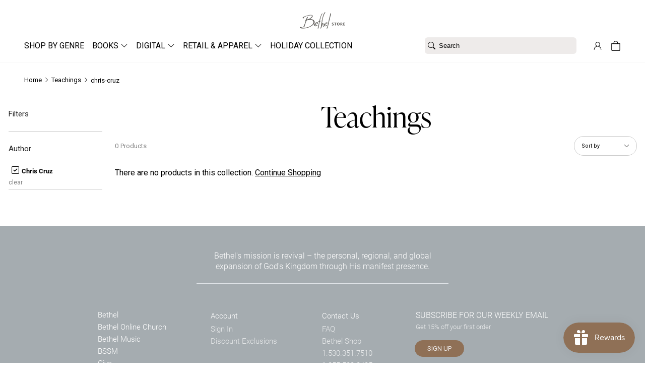

--- FILE ---
content_type: text/html; charset=utf-8
request_url: https://shop.bethel.com/collections/teaching-main-navigation-link/chris-cruz
body_size: 46084
content:
<!doctype html>
<html lang="en">
<head><meta charset="utf-8">
<meta http-equiv="X-UA-Compatible" content="IE=edge">
<meta name="viewport" content="width=device-width,initial-scale=1">
<meta name="theme-color" content="#ffffff">
<link rel="canonical" href="https://shop.bethel.com/collections/teaching-main-navigation-link/chris-cruz">
<link rel="preconnect" href="https://cdn.shopify.com" crossorigin><link rel="icon" type="image/png" href="//shop.bethel.com/cdn/shop/files/bm-favicon.webp?crop=center&height=32&v=1661012382&width=32"><link rel="preconnect" href="https://use.typekit.net" crossorigin>
<link rel="stylesheet" href="https://use.typekit.net/amv5kdz.css">

<style>
  @font-face {
    font-display: swap;
    font-family: "inter";
    font-style: normal;
    font-weight: 900;
    src: url(//shop.bethel.com/cdn/shop/t/266/assets/Inter-Black.ttf?v=130615854103224895731679068364) format("truetype");
  }

  @font-face {
    font-display: swap;
    font-family: "inter";
    font-style: normal;
    font-weight: 800;
    src: url(//shop.bethel.com/cdn/shop/t/266/assets/Inter-ExtraBold.ttf?v=73338919109540338061679068364) format("truetype");
  }

  @font-face {
    font-display: swap;
    font-family: "inter";
    font-style: normal;
    font-weight: 700;
    src: url(//shop.bethel.com/cdn/shop/t/266/assets/Inter-Bold.ttf?v=119237952019651623031679068365) format("truetype");
  }

  @font-face {
    font-display: swap;
    font-family: "inter";
    font-style: normal;
    font-weight: 600;
    src: url(//shop.bethel.com/cdn/shop/t/266/assets/Inter-SemiBold.ttf?v=47673185625818786301679068369) format("truetype");
  }

  @font-face {
    font-display: swap;
    font-family: "inter";
    font-style: normal;
    font-weight: 500;
    src: url(//shop.bethel.com/cdn/shop/t/266/assets/Inter-Medium.ttf?v=87966665024535839131679068369) format("truetype");
  }

  @font-face {
    font-display: swap;
    font-family: "inter";
    font-style: normal;
    font-weight: 400;
    src: url(//shop.bethel.com/cdn/shop/t/266/assets/Inter-Regular.ttf?v=37670059398264270301679068369) format("truetype");
  }

  @font-face {
    font-display: swap;
    font-family: "inter";
    font-style: normal;
    font-weight: 300;
    src: url(//shop.bethel.com/cdn/shop/t/266/assets/Inter-Light.ttf?v=98962626800481760651679068369) format("truetype");
  }

  @font-face {
    font-display: swap;
    font-family: "inter";
    font-style: normal;
    font-weight: 200;
    src: url(//shop.bethel.com/cdn/shop/t/266/assets/Inter-ExtraLight.ttf?v=147833120773730941551679068365) format("truetype");
  }

  @font-face {
    font-display: swap;
    font-family: "inter";
    font-style: normal;
    font-weight: 100;
    src: url(//shop.bethel.com/cdn/shop/t/266/assets/Inter-Thin.ttf?v=181451866323492549951679068363) format("truetype");
  }

  @font-face {
    font-display: swap;
    font-family: "majesti-banner-book";
    font-style: normal;
    font-weight: 500;
    src: url(//shop.bethel.com/cdn/shop/t/266/assets/Majesti-Banner-Book.otf?v=115668501680952840981679068363) format("otf");
  }
</style>
<title>Teachings &ndash; Tagged &quot;chris-cruz&quot; &ndash; Bethel Store</title>
<meta name="google-site-verification" content="UvjC8iG2GpnA0OlZOWj_fDYbLKN0j8Nlr3C08U9BylA" />
<meta name="google-site-verification" content="3XjnQKs6Si2lyehZ9BINrNLsWSkSxjIZ8_jLG-S-Y_o" />
<meta name="google-site-verification" content="1Fn6pzn7GGGpI2tUNcUv4_zi-r6byTtHC3Fl463F52A" />
<meta name="google-site-verification" content="D1FZr7cLwbx_KgyMFU-8x-u401eOfx4BB-gMXTSz4xE" />
<meta name="google-site-verification" content="o1cOc74BFIY2VUndsfR8wVJ505fTLMFl8M4CBSNASLo" />
<meta name="google-site-verification" content="fuHpkpREmjxzlu_M_W4Yo3UgOOCWdDrCVQmUyLSpJW0" />
<meta name="google-site-verification" content="cOnrFDdrL2cfp-6MrHwc1BML_5puo7QYDkAQFzVJ5HQ" />
<meta name="p:domain_verify" content="9909b995fd5c81ca1d4b24dff9e84805"/><meta property="og:site_name" content="Bethel Store">
<meta property="og:url" content="https://shop.bethel.com/collections/teaching-main-navigation-link/chris-cruz">
<meta property="og:title" content="Teachings">
<meta property="og:type" content="website">
<meta property="og:description" content="Edifying, encouraging and equipping the church by distributing bibles, books, teaching, small group materials, worship music and other merchandise."><meta property="og:image" content="http://shop.bethel.com/cdn/shop/files/Store_Logo_Shopify.jpg?v=1606927602">
  <meta property="og:image:secure_url" content="https://shop.bethel.com/cdn/shop/files/Store_Logo_Shopify.jpg?v=1606927602">
  <meta property="og:image:width" content="1200">
  <meta property="og:image:height" content="628"><meta name="twitter:site" content="@bethelmusic"><meta name="twitter:card" content="summary_large_image">
<meta name="twitter:title" content="Teachings">
<meta name="twitter:description" content="Edifying, encouraging and equipping the church by distributing bibles, books, teaching, small group materials, worship music and other merchandise.">
<link href="//shop.bethel.com/cdn/shop/t/266/assets/bundle.theme.css?v=45005910800956216271728849594" rel="stylesheet" type="text/css" media="all" />
<link href="//shop.bethel.com/cdn/shop/t/266/assets/bundle.collection.css?v=105997007003712207781728849588" rel="stylesheet" type="text/css" media="all" />
<!-- Google tag (gtag.js) -->
<script async src="https://www.googletagmanager.com/gtag/js?id=G-12169MTHLZ"></script>
<script>
  window.dataLayer = window.dataLayer || [];
  function gtag(){dataLayer.push(arguments);}
  gtag('js', new Date());

  gtag('config', 'G-12169MTHLZ');
</script><div id="shopify-section-filter-menu-settings" class="shopify-section"><style type="text/css">
/*  Filter Menu Color and Image Section CSS */.filter-active-the-pursuit-collection .collection-name .check-icon:before,
.filter-active-the-pursuit-collection .collection-count
{
  display: none;
}
.filter-group ul .filter-active-the-pursuit-collection {
  width: 100%;
  display: inline-block;
  overflow: hidden;
}

.filter-active-the-pursuit-collection li a {
  margin-left: 0
}

.filter-active-the-pursuit-collection .collection-name {
  vertical-align: bottom;
  color: transparent;
  height: 50px;
  width: 100%;
  color: transparent !important;
}


.filter-active-the-pursuit-collection .collection-name .check-icon
{
  background: url(//shop.bethel.com/cdn/shop/files/202509-FallLine-HomePageBanner__1200_x_1200_x100.jpg?v=1759355563) no-repeat top left;
  height: 50px;
  background-size: cover;
  opacity: 0.8;
  width: 100%;
  display: inline-block;
}
.has_group_selected .filter-active-the-pursuit-collection .collection-name .check-icon
{
 opacity: 0.4;
}
.filter-active-the-pursuit-collection.selected .collection-name .check-icon,
.filter-active-the-pursuit-collection .collection-name a:hover,
.filter-active-the-pursuit-collection .collection-name a:hover .check-icon
{
  opacity: 1.0
}</style>
<link href="//shop.bethel.com/cdn/shop/t/266/assets/filter-menu.scss.css?v=184268001743797349971729797677" rel="stylesheet" type="text/css" media="all" />
<script src="//shop.bethel.com/cdn/shop/t/266/assets/filter-menu.js?v=171477365783373414091679070637" type="text/javascript"></script>



</div><script>window.performance && window.performance.mark && window.performance.mark('shopify.content_for_header.start');</script><meta name="google-site-verification" content="UvjC8iG2GpnA0OlZOWj_fDYbLKN0j8Nlr3C08U9BylA">
<meta name="google-site-verification" content="wyFUdwWIF-Mde5Nngoc_q6hEspUgQBEliL6ew3gB58g">
<meta name="google-site-verification" content="-KCHmZy1RRDSh_klDK96C-Y8k8EvDG5zWaf2xge33rI">
<meta name="facebook-domain-verification" content="rp5pck6ht7912qq1nu7bwy0eib9q2g">
<meta id="shopify-digital-wallet" name="shopify-digital-wallet" content="/15200330/digital_wallets/dialog">
<meta name="shopify-checkout-api-token" content="1a9a2653158b320c0c8e3864e9e5a60b">
<link rel="alternate" type="application/atom+xml" title="Feed" href="/collections/teaching-main-navigation-link/chris-cruz.atom" />
<link rel="alternate" type="application/json+oembed" href="https://shop.bethel.com/collections/teaching-main-navigation-link/chris-cruz.oembed">
<script async="async" src="/checkouts/internal/preloads.js?locale=en-US"></script>
<link rel="preconnect" href="https://shop.app" crossorigin="anonymous">
<script async="async" src="https://shop.app/checkouts/internal/preloads.js?locale=en-US&shop_id=15200330" crossorigin="anonymous"></script>
<script id="apple-pay-shop-capabilities" type="application/json">{"shopId":15200330,"countryCode":"US","currencyCode":"USD","merchantCapabilities":["supports3DS"],"merchantId":"gid:\/\/shopify\/Shop\/15200330","merchantName":"Bethel Store","requiredBillingContactFields":["postalAddress","email"],"requiredShippingContactFields":["postalAddress","email"],"shippingType":"shipping","supportedNetworks":["visa","masterCard","amex","discover","elo","jcb"],"total":{"type":"pending","label":"Bethel Store","amount":"1.00"},"shopifyPaymentsEnabled":true,"supportsSubscriptions":true}</script>
<script id="shopify-features" type="application/json">{"accessToken":"1a9a2653158b320c0c8e3864e9e5a60b","betas":["rich-media-storefront-analytics"],"domain":"shop.bethel.com","predictiveSearch":true,"shopId":15200330,"locale":"en"}</script>
<script>var Shopify = Shopify || {};
Shopify.shop = "bethel-web-store.myshopify.com";
Shopify.locale = "en";
Shopify.currency = {"active":"USD","rate":"1.0"};
Shopify.country = "US";
Shopify.theme = {"name":"PRODUCTION - DO NOT EDIT CODE","id":124101754947,"schema_name":null,"schema_version":null,"theme_store_id":null,"role":"main"};
Shopify.theme.handle = "null";
Shopify.theme.style = {"id":null,"handle":null};
Shopify.cdnHost = "shop.bethel.com/cdn";
Shopify.routes = Shopify.routes || {};
Shopify.routes.root = "/";</script>
<script type="module">!function(o){(o.Shopify=o.Shopify||{}).modules=!0}(window);</script>
<script>!function(o){function n(){var o=[];function n(){o.push(Array.prototype.slice.apply(arguments))}return n.q=o,n}var t=o.Shopify=o.Shopify||{};t.loadFeatures=n(),t.autoloadFeatures=n()}(window);</script>
<script>
  window.ShopifyPay = window.ShopifyPay || {};
  window.ShopifyPay.apiHost = "shop.app\/pay";
  window.ShopifyPay.redirectState = null;
</script>
<script id="shop-js-analytics" type="application/json">{"pageType":"collection"}</script>
<script defer="defer" async type="module" src="//shop.bethel.com/cdn/shopifycloud/shop-js/modules/v2/client.init-shop-cart-sync_C5BV16lS.en.esm.js"></script>
<script defer="defer" async type="module" src="//shop.bethel.com/cdn/shopifycloud/shop-js/modules/v2/chunk.common_CygWptCX.esm.js"></script>
<script type="module">
  await import("//shop.bethel.com/cdn/shopifycloud/shop-js/modules/v2/client.init-shop-cart-sync_C5BV16lS.en.esm.js");
await import("//shop.bethel.com/cdn/shopifycloud/shop-js/modules/v2/chunk.common_CygWptCX.esm.js");

  window.Shopify.SignInWithShop?.initShopCartSync?.({"fedCMEnabled":true,"windoidEnabled":true});

</script>
<script>
  window.Shopify = window.Shopify || {};
  if (!window.Shopify.featureAssets) window.Shopify.featureAssets = {};
  window.Shopify.featureAssets['shop-js'] = {"shop-cart-sync":["modules/v2/client.shop-cart-sync_ZFArdW7E.en.esm.js","modules/v2/chunk.common_CygWptCX.esm.js"],"init-fed-cm":["modules/v2/client.init-fed-cm_CmiC4vf6.en.esm.js","modules/v2/chunk.common_CygWptCX.esm.js"],"shop-button":["modules/v2/client.shop-button_tlx5R9nI.en.esm.js","modules/v2/chunk.common_CygWptCX.esm.js"],"shop-cash-offers":["modules/v2/client.shop-cash-offers_DOA2yAJr.en.esm.js","modules/v2/chunk.common_CygWptCX.esm.js","modules/v2/chunk.modal_D71HUcav.esm.js"],"init-windoid":["modules/v2/client.init-windoid_sURxWdc1.en.esm.js","modules/v2/chunk.common_CygWptCX.esm.js"],"shop-toast-manager":["modules/v2/client.shop-toast-manager_ClPi3nE9.en.esm.js","modules/v2/chunk.common_CygWptCX.esm.js"],"init-shop-email-lookup-coordinator":["modules/v2/client.init-shop-email-lookup-coordinator_B8hsDcYM.en.esm.js","modules/v2/chunk.common_CygWptCX.esm.js"],"init-shop-cart-sync":["modules/v2/client.init-shop-cart-sync_C5BV16lS.en.esm.js","modules/v2/chunk.common_CygWptCX.esm.js"],"avatar":["modules/v2/client.avatar_BTnouDA3.en.esm.js"],"pay-button":["modules/v2/client.pay-button_FdsNuTd3.en.esm.js","modules/v2/chunk.common_CygWptCX.esm.js"],"init-customer-accounts":["modules/v2/client.init-customer-accounts_DxDtT_ad.en.esm.js","modules/v2/client.shop-login-button_C5VAVYt1.en.esm.js","modules/v2/chunk.common_CygWptCX.esm.js","modules/v2/chunk.modal_D71HUcav.esm.js"],"init-shop-for-new-customer-accounts":["modules/v2/client.init-shop-for-new-customer-accounts_ChsxoAhi.en.esm.js","modules/v2/client.shop-login-button_C5VAVYt1.en.esm.js","modules/v2/chunk.common_CygWptCX.esm.js","modules/v2/chunk.modal_D71HUcav.esm.js"],"shop-login-button":["modules/v2/client.shop-login-button_C5VAVYt1.en.esm.js","modules/v2/chunk.common_CygWptCX.esm.js","modules/v2/chunk.modal_D71HUcav.esm.js"],"init-customer-accounts-sign-up":["modules/v2/client.init-customer-accounts-sign-up_CPSyQ0Tj.en.esm.js","modules/v2/client.shop-login-button_C5VAVYt1.en.esm.js","modules/v2/chunk.common_CygWptCX.esm.js","modules/v2/chunk.modal_D71HUcav.esm.js"],"shop-follow-button":["modules/v2/client.shop-follow-button_Cva4Ekp9.en.esm.js","modules/v2/chunk.common_CygWptCX.esm.js","modules/v2/chunk.modal_D71HUcav.esm.js"],"checkout-modal":["modules/v2/client.checkout-modal_BPM8l0SH.en.esm.js","modules/v2/chunk.common_CygWptCX.esm.js","modules/v2/chunk.modal_D71HUcav.esm.js"],"lead-capture":["modules/v2/client.lead-capture_Bi8yE_yS.en.esm.js","modules/v2/chunk.common_CygWptCX.esm.js","modules/v2/chunk.modal_D71HUcav.esm.js"],"shop-login":["modules/v2/client.shop-login_D6lNrXab.en.esm.js","modules/v2/chunk.common_CygWptCX.esm.js","modules/v2/chunk.modal_D71HUcav.esm.js"],"payment-terms":["modules/v2/client.payment-terms_CZxnsJam.en.esm.js","modules/v2/chunk.common_CygWptCX.esm.js","modules/v2/chunk.modal_D71HUcav.esm.js"]};
</script>
<script>(function() {
  var isLoaded = false;
  function asyncLoad() {
    if (isLoaded) return;
    isLoaded = true;
    var urls = ["https:\/\/d10lpsik1i8c69.cloudfront.net\/w.js?shop=bethel-web-store.myshopify.com","\/\/cdn.secomapp.com\/quickview\/assets\/cdn\/sca-qv-pro-responsive.js?shop=bethel-web-store.myshopify.com","https:\/\/hello.zonos.com\/shop-duty-tax\/hello.js?1702685203607\u0026shop=bethel-web-store.myshopify.com","https:\/\/cdn.506.io\/eg\/script.js?shop=bethel-web-store.myshopify.com","https:\/\/exapp.flickrocket.com\/shopify\/Scripts\/fr_sso.js?shop=bethel-web-store.myshopify.com","https:\/\/js.smile.io\/v1\/smile-shopify.js?shop=bethel-web-store.myshopify.com","https:\/\/cdn.getcarro.com\/script-tags\/all\/nb-101920173500.js?shop=bethel-web-store.myshopify.com","https:\/\/edge.personalizer.io\/storefront\/2.0.0\/js\/shopify\/storefront.min.js?key=dgofb-rp1crp8ty9nx8hzf1y-jtiqw\u0026shop=bethel-web-store.myshopify.com"];
    for (var i = 0; i < urls.length; i++) {
      var s = document.createElement('script');
      s.type = 'text/javascript';
      s.async = true;
      s.src = urls[i];
      var x = document.getElementsByTagName('script')[0];
      x.parentNode.insertBefore(s, x);
    }
  };
  if(window.attachEvent) {
    window.attachEvent('onload', asyncLoad);
  } else {
    window.addEventListener('load', asyncLoad, false);
  }
})();</script>
<script id="__st">var __st={"a":15200330,"offset":-28800,"reqid":"aba50c6e-689e-4457-b233-4db70f39fa04-1768818758","pageurl":"shop.bethel.com\/collections\/teaching-main-navigation-link\/chris-cruz","u":"cf57f0d9db92","p":"collection","rtyp":"collection","rid":369931589};</script>
<script>window.ShopifyPaypalV4VisibilityTracking = true;</script>
<script id="captcha-bootstrap">!function(){'use strict';const t='contact',e='account',n='new_comment',o=[[t,t],['blogs',n],['comments',n],[t,'customer']],c=[[e,'customer_login'],[e,'guest_login'],[e,'recover_customer_password'],[e,'create_customer']],r=t=>t.map((([t,e])=>`form[action*='/${t}']:not([data-nocaptcha='true']) input[name='form_type'][value='${e}']`)).join(','),a=t=>()=>t?[...document.querySelectorAll(t)].map((t=>t.form)):[];function s(){const t=[...o],e=r(t);return a(e)}const i='password',u='form_key',d=['recaptcha-v3-token','g-recaptcha-response','h-captcha-response',i],f=()=>{try{return window.sessionStorage}catch{return}},m='__shopify_v',_=t=>t.elements[u];function p(t,e,n=!1){try{const o=window.sessionStorage,c=JSON.parse(o.getItem(e)),{data:r}=function(t){const{data:e,action:n}=t;return t[m]||n?{data:e,action:n}:{data:t,action:n}}(c);for(const[e,n]of Object.entries(r))t.elements[e]&&(t.elements[e].value=n);n&&o.removeItem(e)}catch(o){console.error('form repopulation failed',{error:o})}}const l='form_type',E='cptcha';function T(t){t.dataset[E]=!0}const w=window,h=w.document,L='Shopify',v='ce_forms',y='captcha';let A=!1;((t,e)=>{const n=(g='f06e6c50-85a8-45c8-87d0-21a2b65856fe',I='https://cdn.shopify.com/shopifycloud/storefront-forms-hcaptcha/ce_storefront_forms_captcha_hcaptcha.v1.5.2.iife.js',D={infoText:'Protected by hCaptcha',privacyText:'Privacy',termsText:'Terms'},(t,e,n)=>{const o=w[L][v],c=o.bindForm;if(c)return c(t,g,e,D).then(n);var r;o.q.push([[t,g,e,D],n]),r=I,A||(h.body.append(Object.assign(h.createElement('script'),{id:'captcha-provider',async:!0,src:r})),A=!0)});var g,I,D;w[L]=w[L]||{},w[L][v]=w[L][v]||{},w[L][v].q=[],w[L][y]=w[L][y]||{},w[L][y].protect=function(t,e){n(t,void 0,e),T(t)},Object.freeze(w[L][y]),function(t,e,n,w,h,L){const[v,y,A,g]=function(t,e,n){const i=e?o:[],u=t?c:[],d=[...i,...u],f=r(d),m=r(i),_=r(d.filter((([t,e])=>n.includes(e))));return[a(f),a(m),a(_),s()]}(w,h,L),I=t=>{const e=t.target;return e instanceof HTMLFormElement?e:e&&e.form},D=t=>v().includes(t);t.addEventListener('submit',(t=>{const e=I(t);if(!e)return;const n=D(e)&&!e.dataset.hcaptchaBound&&!e.dataset.recaptchaBound,o=_(e),c=g().includes(e)&&(!o||!o.value);(n||c)&&t.preventDefault(),c&&!n&&(function(t){try{if(!f())return;!function(t){const e=f();if(!e)return;const n=_(t);if(!n)return;const o=n.value;o&&e.removeItem(o)}(t);const e=Array.from(Array(32),(()=>Math.random().toString(36)[2])).join('');!function(t,e){_(t)||t.append(Object.assign(document.createElement('input'),{type:'hidden',name:u})),t.elements[u].value=e}(t,e),function(t,e){const n=f();if(!n)return;const o=[...t.querySelectorAll(`input[type='${i}']`)].map((({name:t})=>t)),c=[...d,...o],r={};for(const[a,s]of new FormData(t).entries())c.includes(a)||(r[a]=s);n.setItem(e,JSON.stringify({[m]:1,action:t.action,data:r}))}(t,e)}catch(e){console.error('failed to persist form',e)}}(e),e.submit())}));const S=(t,e)=>{t&&!t.dataset[E]&&(n(t,e.some((e=>e===t))),T(t))};for(const o of['focusin','change'])t.addEventListener(o,(t=>{const e=I(t);D(e)&&S(e,y())}));const B=e.get('form_key'),M=e.get(l),P=B&&M;t.addEventListener('DOMContentLoaded',(()=>{const t=y();if(P)for(const e of t)e.elements[l].value===M&&p(e,B);[...new Set([...A(),...v().filter((t=>'true'===t.dataset.shopifyCaptcha))])].forEach((e=>S(e,t)))}))}(h,new URLSearchParams(w.location.search),n,t,e,['guest_login'])})(!0,!0)}();</script>
<script integrity="sha256-4kQ18oKyAcykRKYeNunJcIwy7WH5gtpwJnB7kiuLZ1E=" data-source-attribution="shopify.loadfeatures" defer="defer" src="//shop.bethel.com/cdn/shopifycloud/storefront/assets/storefront/load_feature-a0a9edcb.js" crossorigin="anonymous"></script>
<script crossorigin="anonymous" defer="defer" src="//shop.bethel.com/cdn/shopifycloud/storefront/assets/shopify_pay/storefront-65b4c6d7.js?v=20250812"></script>
<script data-source-attribution="shopify.dynamic_checkout.dynamic.init">var Shopify=Shopify||{};Shopify.PaymentButton=Shopify.PaymentButton||{isStorefrontPortableWallets:!0,init:function(){window.Shopify.PaymentButton.init=function(){};var t=document.createElement("script");t.src="https://shop.bethel.com/cdn/shopifycloud/portable-wallets/latest/portable-wallets.en.js",t.type="module",document.head.appendChild(t)}};
</script>
<script data-source-attribution="shopify.dynamic_checkout.buyer_consent">
  function portableWalletsHideBuyerConsent(e){var t=document.getElementById("shopify-buyer-consent"),n=document.getElementById("shopify-subscription-policy-button");t&&n&&(t.classList.add("hidden"),t.setAttribute("aria-hidden","true"),n.removeEventListener("click",e))}function portableWalletsShowBuyerConsent(e){var t=document.getElementById("shopify-buyer-consent"),n=document.getElementById("shopify-subscription-policy-button");t&&n&&(t.classList.remove("hidden"),t.removeAttribute("aria-hidden"),n.addEventListener("click",e))}window.Shopify?.PaymentButton&&(window.Shopify.PaymentButton.hideBuyerConsent=portableWalletsHideBuyerConsent,window.Shopify.PaymentButton.showBuyerConsent=portableWalletsShowBuyerConsent);
</script>
<script data-source-attribution="shopify.dynamic_checkout.cart.bootstrap">document.addEventListener("DOMContentLoaded",(function(){function t(){return document.querySelector("shopify-accelerated-checkout-cart, shopify-accelerated-checkout")}if(t())Shopify.PaymentButton.init();else{new MutationObserver((function(e,n){t()&&(Shopify.PaymentButton.init(),n.disconnect())})).observe(document.body,{childList:!0,subtree:!0})}}));
</script>
<link id="shopify-accelerated-checkout-styles" rel="stylesheet" media="screen" href="https://shop.bethel.com/cdn/shopifycloud/portable-wallets/latest/accelerated-checkout-backwards-compat.css" crossorigin="anonymous">
<style id="shopify-accelerated-checkout-cart">
        #shopify-buyer-consent {
  margin-top: 1em;
  display: inline-block;
  width: 100%;
}

#shopify-buyer-consent.hidden {
  display: none;
}

#shopify-subscription-policy-button {
  background: none;
  border: none;
  padding: 0;
  text-decoration: underline;
  font-size: inherit;
  cursor: pointer;
}

#shopify-subscription-policy-button::before {
  box-shadow: none;
}

      </style>

<script>window.performance && window.performance.mark && window.performance.mark('shopify.content_for_header.end');</script>
<!-- BEGIN app block: shopify://apps/judge-me-reviews/blocks/judgeme_core/61ccd3b1-a9f2-4160-9fe9-4fec8413e5d8 --><!-- Start of Judge.me Core -->






<link rel="dns-prefetch" href="https://cdnwidget.judge.me">
<link rel="dns-prefetch" href="https://cdn.judge.me">
<link rel="dns-prefetch" href="https://cdn1.judge.me">
<link rel="dns-prefetch" href="https://api.judge.me">

<script data-cfasync='false' class='jdgm-settings-script'>window.jdgmSettings={"pagination":5,"disable_web_reviews":false,"badge_no_review_text":"No reviews","badge_n_reviews_text":"{{ n }} review/reviews","hide_badge_preview_if_no_reviews":true,"badge_hide_text":false,"enforce_center_preview_badge":false,"widget_title":"Customer Reviews","widget_open_form_text":"Write a review","widget_close_form_text":"Cancel review","widget_refresh_page_text":"Refresh page","widget_summary_text":"Based on {{ number_of_reviews }} review/reviews","widget_no_review_text":"Be the first to write a review","widget_name_field_text":"Display name","widget_verified_name_field_text":"Verified Name (public)","widget_name_placeholder_text":"Display name","widget_required_field_error_text":"This field is required.","widget_email_field_text":"Email address","widget_verified_email_field_text":"Verified Email (private, can not be edited)","widget_email_placeholder_text":"Your email address","widget_email_field_error_text":"Please enter a valid email address.","widget_rating_field_text":"Rating","widget_review_title_field_text":"Review Title","widget_review_title_placeholder_text":"Give your review a title","widget_review_body_field_text":"Review content","widget_review_body_placeholder_text":"Start writing here...","widget_pictures_field_text":"Picture/Video (optional)","widget_submit_review_text":"Submit Review","widget_submit_verified_review_text":"Submit Verified Review","widget_submit_success_msg_with_auto_publish":"Thank you! Please refresh the page in a few moments to see your review. You can remove or edit your review by logging into \u003ca href='https://judge.me/login' target='_blank' rel='nofollow noopener'\u003eJudge.me\u003c/a\u003e","widget_submit_success_msg_no_auto_publish":"Thank you! Your review will be published as soon as it is approved by the shop admin. You can remove or edit your review by logging into \u003ca href='https://judge.me/login' target='_blank' rel='nofollow noopener'\u003eJudge.me\u003c/a\u003e","widget_show_default_reviews_out_of_total_text":"Showing {{ n_reviews_shown }} out of {{ n_reviews }} reviews.","widget_show_all_link_text":"Show all","widget_show_less_link_text":"Show less","widget_author_said_text":"{{ reviewer_name }} said:","widget_days_text":"{{ n }} days ago","widget_weeks_text":"{{ n }} week/weeks ago","widget_months_text":"{{ n }} month/months ago","widget_years_text":"{{ n }} year/years ago","widget_yesterday_text":"Yesterday","widget_today_text":"Today","widget_replied_text":"\u003e\u003e {{ shop_name }} replied:","widget_read_more_text":"Read more","widget_reviewer_name_as_initial":"","widget_rating_filter_color":"#fbcd0a","widget_rating_filter_see_all_text":"See all reviews","widget_sorting_most_recent_text":"Most Recent","widget_sorting_highest_rating_text":"Highest Rating","widget_sorting_lowest_rating_text":"Lowest Rating","widget_sorting_with_pictures_text":"Only Pictures","widget_sorting_most_helpful_text":"Most Helpful","widget_open_question_form_text":"Ask a question","widget_reviews_subtab_text":"Reviews","widget_questions_subtab_text":"Questions","widget_question_label_text":"Question","widget_answer_label_text":"Answer","widget_question_placeholder_text":"Write your question here","widget_submit_question_text":"Submit Question","widget_question_submit_success_text":"Thank you for your question! We will notify you once it gets answered.","verified_badge_text":"Verified","verified_badge_bg_color":"","verified_badge_text_color":"","verified_badge_placement":"left-of-reviewer-name","widget_review_max_height":"","widget_hide_border":false,"widget_social_share":false,"widget_thumb":false,"widget_review_location_show":false,"widget_location_format":"","all_reviews_include_out_of_store_products":true,"all_reviews_out_of_store_text":"(out of store)","all_reviews_pagination":100,"all_reviews_product_name_prefix_text":"about","enable_review_pictures":true,"enable_question_anwser":false,"widget_theme":"default","review_date_format":"mm/dd/yyyy","default_sort_method":"most-recent","widget_product_reviews_subtab_text":"Product Reviews","widget_shop_reviews_subtab_text":"Shop Reviews","widget_other_products_reviews_text":"Reviews for other products","widget_store_reviews_subtab_text":"Store reviews","widget_no_store_reviews_text":"This store hasn't received any reviews yet","widget_web_restriction_product_reviews_text":"This product hasn't received any reviews yet","widget_no_items_text":"No items found","widget_show_more_text":"Show more","widget_write_a_store_review_text":"Write a Store Review","widget_other_languages_heading":"Reviews in Other Languages","widget_translate_review_text":"Translate review to {{ language }}","widget_translating_review_text":"Translating...","widget_show_original_translation_text":"Show original ({{ language }})","widget_translate_review_failed_text":"Review couldn't be translated.","widget_translate_review_retry_text":"Retry","widget_translate_review_try_again_later_text":"Try again later","show_product_url_for_grouped_product":false,"widget_sorting_pictures_first_text":"Pictures First","show_pictures_on_all_rev_page_mobile":false,"show_pictures_on_all_rev_page_desktop":false,"floating_tab_hide_mobile_install_preference":false,"floating_tab_button_name":"★ Reviews","floating_tab_title":"Let customers speak for us","floating_tab_button_color":"","floating_tab_button_background_color":"","floating_tab_url":"","floating_tab_url_enabled":false,"floating_tab_tab_style":"text","all_reviews_text_badge_text":"Customers rate us {{ shop.metafields.judgeme.all_reviews_rating | round: 1 }}/5 based on {{ shop.metafields.judgeme.all_reviews_count }} reviews.","all_reviews_text_badge_text_branded_style":"{{ shop.metafields.judgeme.all_reviews_rating | round: 1 }} out of 5 stars based on {{ shop.metafields.judgeme.all_reviews_count }} reviews","is_all_reviews_text_badge_a_link":false,"show_stars_for_all_reviews_text_badge":false,"all_reviews_text_badge_url":"","all_reviews_text_style":"branded","all_reviews_text_color_style":"judgeme_brand_color","all_reviews_text_color":"#108474","all_reviews_text_show_jm_brand":true,"featured_carousel_show_header":true,"featured_carousel_title":"Let customers speak for us","testimonials_carousel_title":"Customers are saying","videos_carousel_title":"Real customer stories","cards_carousel_title":"Customers are saying","featured_carousel_count_text":"from {{ n }} reviews","featured_carousel_add_link_to_all_reviews_page":false,"featured_carousel_url":"","featured_carousel_show_images":true,"featured_carousel_autoslide_interval":5,"featured_carousel_arrows_on_the_sides":false,"featured_carousel_height":250,"featured_carousel_width":80,"featured_carousel_image_size":0,"featured_carousel_image_height":250,"featured_carousel_arrow_color":"#eeeeee","verified_count_badge_style":"branded","verified_count_badge_orientation":"horizontal","verified_count_badge_color_style":"judgeme_brand_color","verified_count_badge_color":"#108474","is_verified_count_badge_a_link":false,"verified_count_badge_url":"","verified_count_badge_show_jm_brand":true,"widget_rating_preset_default":5,"widget_first_sub_tab":"product-reviews","widget_show_histogram":true,"widget_histogram_use_custom_color":false,"widget_pagination_use_custom_color":false,"widget_star_use_custom_color":false,"widget_verified_badge_use_custom_color":false,"widget_write_review_use_custom_color":false,"picture_reminder_submit_button":"Upload Pictures","enable_review_videos":false,"mute_video_by_default":false,"widget_sorting_videos_first_text":"Videos First","widget_review_pending_text":"Pending","featured_carousel_items_for_large_screen":3,"social_share_options_order":"Facebook,Twitter","remove_microdata_snippet":false,"disable_json_ld":false,"enable_json_ld_products":false,"preview_badge_show_question_text":false,"preview_badge_no_question_text":"No questions","preview_badge_n_question_text":"{{ number_of_questions }} question/questions","qa_badge_show_icon":false,"qa_badge_position":"same-row","remove_judgeme_branding":false,"widget_add_search_bar":false,"widget_search_bar_placeholder":"Search","widget_sorting_verified_only_text":"Verified only","featured_carousel_theme":"default","featured_carousel_show_rating":true,"featured_carousel_show_title":true,"featured_carousel_show_body":true,"featured_carousel_show_date":false,"featured_carousel_show_reviewer":true,"featured_carousel_show_product":false,"featured_carousel_header_background_color":"#108474","featured_carousel_header_text_color":"#ffffff","featured_carousel_name_product_separator":"reviewed","featured_carousel_full_star_background":"#108474","featured_carousel_empty_star_background":"#dadada","featured_carousel_vertical_theme_background":"#f9fafb","featured_carousel_verified_badge_enable":true,"featured_carousel_verified_badge_color":"#108474","featured_carousel_border_style":"round","featured_carousel_review_line_length_limit":3,"featured_carousel_more_reviews_button_text":"Read more reviews","featured_carousel_view_product_button_text":"View product","all_reviews_page_load_reviews_on":"scroll","all_reviews_page_load_more_text":"Load More Reviews","disable_fb_tab_reviews":false,"enable_ajax_cdn_cache":false,"widget_advanced_speed_features":5,"widget_public_name_text":"displayed publicly like","default_reviewer_name":"John Smith","default_reviewer_name_has_non_latin":true,"widget_reviewer_anonymous":"Anonymous","medals_widget_title":"Judge.me Review Medals","medals_widget_background_color":"#f9fafb","medals_widget_position":"footer_all_pages","medals_widget_border_color":"#f9fafb","medals_widget_verified_text_position":"left","medals_widget_use_monochromatic_version":false,"medals_widget_elements_color":"#108474","show_reviewer_avatar":true,"widget_invalid_yt_video_url_error_text":"Not a YouTube video URL","widget_max_length_field_error_text":"Please enter no more than {0} characters.","widget_show_country_flag":false,"widget_show_collected_via_shop_app":true,"widget_verified_by_shop_badge_style":"light","widget_verified_by_shop_text":"Verified by Shop","widget_show_photo_gallery":false,"widget_load_with_code_splitting":true,"widget_ugc_install_preference":false,"widget_ugc_title":"Made by us, Shared by you","widget_ugc_subtitle":"Tag us to see your picture featured in our page","widget_ugc_arrows_color":"#ffffff","widget_ugc_primary_button_text":"Buy Now","widget_ugc_primary_button_background_color":"#108474","widget_ugc_primary_button_text_color":"#ffffff","widget_ugc_primary_button_border_width":"0","widget_ugc_primary_button_border_style":"none","widget_ugc_primary_button_border_color":"#108474","widget_ugc_primary_button_border_radius":"25","widget_ugc_secondary_button_text":"Load More","widget_ugc_secondary_button_background_color":"#ffffff","widget_ugc_secondary_button_text_color":"#108474","widget_ugc_secondary_button_border_width":"2","widget_ugc_secondary_button_border_style":"solid","widget_ugc_secondary_button_border_color":"#108474","widget_ugc_secondary_button_border_radius":"25","widget_ugc_reviews_button_text":"View Reviews","widget_ugc_reviews_button_background_color":"#ffffff","widget_ugc_reviews_button_text_color":"#108474","widget_ugc_reviews_button_border_width":"2","widget_ugc_reviews_button_border_style":"solid","widget_ugc_reviews_button_border_color":"#108474","widget_ugc_reviews_button_border_radius":"25","widget_ugc_reviews_button_link_to":"judgeme-reviews-page","widget_ugc_show_post_date":true,"widget_ugc_max_width":"800","widget_rating_metafield_value_type":true,"widget_primary_color":"#108474","widget_enable_secondary_color":false,"widget_secondary_color":"#edf5f5","widget_summary_average_rating_text":"{{ average_rating }} out of 5","widget_media_grid_title":"Customer photos \u0026 videos","widget_media_grid_see_more_text":"See more","widget_round_style":false,"widget_show_product_medals":true,"widget_verified_by_judgeme_text":"Verified by Judge.me","widget_show_store_medals":true,"widget_verified_by_judgeme_text_in_store_medals":"Verified by Judge.me","widget_media_field_exceed_quantity_message":"Sorry, we can only accept {{ max_media }} for one review.","widget_media_field_exceed_limit_message":"{{ file_name }} is too large, please select a {{ media_type }} less than {{ size_limit }}MB.","widget_review_submitted_text":"Review Submitted!","widget_question_submitted_text":"Question Submitted!","widget_close_form_text_question":"Cancel","widget_write_your_answer_here_text":"Write your answer here","widget_enabled_branded_link":true,"widget_show_collected_by_judgeme":true,"widget_reviewer_name_color":"","widget_write_review_text_color":"","widget_write_review_bg_color":"","widget_collected_by_judgeme_text":"collected by Judge.me","widget_pagination_type":"standard","widget_load_more_text":"Load More","widget_load_more_color":"#108474","widget_full_review_text":"Full Review","widget_read_more_reviews_text":"Read More Reviews","widget_read_questions_text":"Read Questions","widget_questions_and_answers_text":"Questions \u0026 Answers","widget_verified_by_text":"Verified by","widget_verified_text":"Verified","widget_number_of_reviews_text":"{{ number_of_reviews }} reviews","widget_back_button_text":"Back","widget_next_button_text":"Next","widget_custom_forms_filter_button":"Filters","custom_forms_style":"horizontal","widget_show_review_information":false,"how_reviews_are_collected":"How reviews are collected?","widget_show_review_keywords":false,"widget_gdpr_statement":"How we use your data: We'll only contact you about the review you left, and only if necessary. By submitting your review, you agree to Judge.me's \u003ca href='https://judge.me/terms' target='_blank' rel='nofollow noopener'\u003eterms\u003c/a\u003e, \u003ca href='https://judge.me/privacy' target='_blank' rel='nofollow noopener'\u003eprivacy\u003c/a\u003e and \u003ca href='https://judge.me/content-policy' target='_blank' rel='nofollow noopener'\u003econtent\u003c/a\u003e policies.","widget_multilingual_sorting_enabled":false,"widget_translate_review_content_enabled":false,"widget_translate_review_content_method":"manual","popup_widget_review_selection":"automatically_with_pictures","popup_widget_round_border_style":true,"popup_widget_show_title":true,"popup_widget_show_body":true,"popup_widget_show_reviewer":false,"popup_widget_show_product":true,"popup_widget_show_pictures":true,"popup_widget_use_review_picture":true,"popup_widget_show_on_home_page":true,"popup_widget_show_on_product_page":true,"popup_widget_show_on_collection_page":true,"popup_widget_show_on_cart_page":true,"popup_widget_position":"bottom_left","popup_widget_first_review_delay":5,"popup_widget_duration":5,"popup_widget_interval":5,"popup_widget_review_count":5,"popup_widget_hide_on_mobile":true,"review_snippet_widget_round_border_style":true,"review_snippet_widget_card_color":"#FFFFFF","review_snippet_widget_slider_arrows_background_color":"#FFFFFF","review_snippet_widget_slider_arrows_color":"#000000","review_snippet_widget_star_color":"#108474","show_product_variant":false,"all_reviews_product_variant_label_text":"Variant: ","widget_show_verified_branding":true,"widget_ai_summary_title":"Customers say","widget_ai_summary_disclaimer":"AI-powered review summary based on recent customer reviews","widget_show_ai_summary":false,"widget_show_ai_summary_bg":false,"widget_show_review_title_input":true,"redirect_reviewers_invited_via_email":"review_widget","request_store_review_after_product_review":false,"request_review_other_products_in_order":false,"review_form_color_scheme":"default","review_form_corner_style":"square","review_form_star_color":{},"review_form_text_color":"#333333","review_form_background_color":"#ffffff","review_form_field_background_color":"#fafafa","review_form_button_color":{},"review_form_button_text_color":"#ffffff","review_form_modal_overlay_color":"#000000","review_content_screen_title_text":"How would you rate this product?","review_content_introduction_text":"We would love it if you would share a bit about your experience.","store_review_form_title_text":"How would you rate this store?","store_review_form_introduction_text":"We would love it if you would share a bit about your experience.","show_review_guidance_text":true,"one_star_review_guidance_text":"Poor","five_star_review_guidance_text":"Great","customer_information_screen_title_text":"About you","customer_information_introduction_text":"Please tell us more about you.","custom_questions_screen_title_text":"Your experience in more detail","custom_questions_introduction_text":"Here are a few questions to help us understand more about your experience.","review_submitted_screen_title_text":"Thanks for your review!","review_submitted_screen_thank_you_text":"We are processing it and it will appear on the store soon.","review_submitted_screen_email_verification_text":"Please confirm your email by clicking the link we just sent you. This helps us keep reviews authentic.","review_submitted_request_store_review_text":"Would you like to share your experience of shopping with us?","review_submitted_review_other_products_text":"Would you like to review these products?","store_review_screen_title_text":"Would you like to share your experience of shopping with us?","store_review_introduction_text":"We value your feedback and use it to improve. Please share any thoughts or suggestions you have.","reviewer_media_screen_title_picture_text":"Share a picture","reviewer_media_introduction_picture_text":"Upload a photo to support your review.","reviewer_media_screen_title_video_text":"Share a video","reviewer_media_introduction_video_text":"Upload a video to support your review.","reviewer_media_screen_title_picture_or_video_text":"Share a picture or video","reviewer_media_introduction_picture_or_video_text":"Upload a photo or video to support your review.","reviewer_media_youtube_url_text":"Paste your Youtube URL here","advanced_settings_next_step_button_text":"Next","advanced_settings_close_review_button_text":"Close","modal_write_review_flow":false,"write_review_flow_required_text":"Required","write_review_flow_privacy_message_text":"We respect your privacy.","write_review_flow_anonymous_text":"Post review as anonymous","write_review_flow_visibility_text":"This won't be visible to other customers.","write_review_flow_multiple_selection_help_text":"Select as many as you like","write_review_flow_single_selection_help_text":"Select one option","write_review_flow_required_field_error_text":"This field is required","write_review_flow_invalid_email_error_text":"Please enter a valid email address","write_review_flow_max_length_error_text":"Max. {{ max_length }} characters.","write_review_flow_media_upload_text":"\u003cb\u003eClick to upload\u003c/b\u003e or drag and drop","write_review_flow_gdpr_statement":"We'll only contact you about your review if necessary. By submitting your review, you agree to our \u003ca href='https://judge.me/terms' target='_blank' rel='nofollow noopener'\u003eterms and conditions\u003c/a\u003e and \u003ca href='https://judge.me/privacy' target='_blank' rel='nofollow noopener'\u003eprivacy policy\u003c/a\u003e.","rating_only_reviews_enabled":false,"show_negative_reviews_help_screen":false,"new_review_flow_help_screen_rating_threshold":3,"negative_review_resolution_screen_title_text":"Tell us more","negative_review_resolution_text":"Your experience matters to us. If there were issues with your purchase, we're here to help. Feel free to reach out to us, we'd love the opportunity to make things right.","negative_review_resolution_button_text":"Contact us","negative_review_resolution_proceed_with_review_text":"Leave a review","negative_review_resolution_subject":"Issue with purchase from {{ shop_name }}.{{ order_name }}","preview_badge_collection_page_install_status":false,"widget_review_custom_css":"","preview_badge_custom_css":"","preview_badge_stars_count":"5-stars","featured_carousel_custom_css":"","floating_tab_custom_css":"","all_reviews_widget_custom_css":"","medals_widget_custom_css":"","verified_badge_custom_css":"","all_reviews_text_custom_css":"","transparency_badges_collected_via_store_invite":false,"transparency_badges_from_another_provider":false,"transparency_badges_collected_from_store_visitor":false,"transparency_badges_collected_by_verified_review_provider":false,"transparency_badges_earned_reward":false,"transparency_badges_collected_via_store_invite_text":"Review collected via store invitation","transparency_badges_from_another_provider_text":"Review collected from another provider","transparency_badges_collected_from_store_visitor_text":"Review collected from a store visitor","transparency_badges_written_in_google_text":"Review written in Google","transparency_badges_written_in_etsy_text":"Review written in Etsy","transparency_badges_written_in_shop_app_text":"Review written in Shop App","transparency_badges_earned_reward_text":"Review earned a reward for future purchase","product_review_widget_per_page":10,"widget_store_review_label_text":"Review about the store","checkout_comment_extension_title_on_product_page":"Customer Comments","checkout_comment_extension_num_latest_comment_show":5,"checkout_comment_extension_format":"name_and_timestamp","checkout_comment_customer_name":"last_initial","checkout_comment_comment_notification":true,"preview_badge_collection_page_install_preference":false,"preview_badge_home_page_install_preference":false,"preview_badge_product_page_install_preference":false,"review_widget_install_preference":"","review_carousel_install_preference":false,"floating_reviews_tab_install_preference":"none","verified_reviews_count_badge_install_preference":false,"all_reviews_text_install_preference":false,"review_widget_best_location":false,"judgeme_medals_install_preference":false,"review_widget_revamp_enabled":false,"review_widget_qna_enabled":false,"review_widget_header_theme":"minimal","review_widget_widget_title_enabled":true,"review_widget_header_text_size":"medium","review_widget_header_text_weight":"regular","review_widget_average_rating_style":"compact","review_widget_bar_chart_enabled":true,"review_widget_bar_chart_type":"numbers","review_widget_bar_chart_style":"standard","review_widget_expanded_media_gallery_enabled":false,"review_widget_reviews_section_theme":"standard","review_widget_image_style":"thumbnails","review_widget_review_image_ratio":"square","review_widget_stars_size":"medium","review_widget_verified_badge":"standard_text","review_widget_review_title_text_size":"medium","review_widget_review_text_size":"medium","review_widget_review_text_length":"medium","review_widget_number_of_columns_desktop":3,"review_widget_carousel_transition_speed":5,"review_widget_custom_questions_answers_display":"always","review_widget_button_text_color":"#FFFFFF","review_widget_text_color":"#000000","review_widget_lighter_text_color":"#7B7B7B","review_widget_corner_styling":"soft","review_widget_review_word_singular":"review","review_widget_review_word_plural":"reviews","review_widget_voting_label":"Helpful?","review_widget_shop_reply_label":"Reply from {{ shop_name }}:","review_widget_filters_title":"Filters","qna_widget_question_word_singular":"Question","qna_widget_question_word_plural":"Questions","qna_widget_answer_reply_label":"Answer from {{ answerer_name }}:","qna_content_screen_title_text":"Ask a question about this product","qna_widget_question_required_field_error_text":"Please enter your question.","qna_widget_flow_gdpr_statement":"We'll only contact you about your question if necessary. By submitting your question, you agree to our \u003ca href='https://judge.me/terms' target='_blank' rel='nofollow noopener'\u003eterms and conditions\u003c/a\u003e and \u003ca href='https://judge.me/privacy' target='_blank' rel='nofollow noopener'\u003eprivacy policy\u003c/a\u003e.","qna_widget_question_submitted_text":"Thanks for your question!","qna_widget_close_form_text_question":"Close","qna_widget_question_submit_success_text":"We’ll notify you by email when your question is answered.","all_reviews_widget_v2025_enabled":false,"all_reviews_widget_v2025_header_theme":"default","all_reviews_widget_v2025_widget_title_enabled":true,"all_reviews_widget_v2025_header_text_size":"medium","all_reviews_widget_v2025_header_text_weight":"regular","all_reviews_widget_v2025_average_rating_style":"compact","all_reviews_widget_v2025_bar_chart_enabled":true,"all_reviews_widget_v2025_bar_chart_type":"numbers","all_reviews_widget_v2025_bar_chart_style":"standard","all_reviews_widget_v2025_expanded_media_gallery_enabled":false,"all_reviews_widget_v2025_show_store_medals":true,"all_reviews_widget_v2025_show_photo_gallery":true,"all_reviews_widget_v2025_show_review_keywords":false,"all_reviews_widget_v2025_show_ai_summary":false,"all_reviews_widget_v2025_show_ai_summary_bg":false,"all_reviews_widget_v2025_add_search_bar":false,"all_reviews_widget_v2025_default_sort_method":"most-recent","all_reviews_widget_v2025_reviews_per_page":10,"all_reviews_widget_v2025_reviews_section_theme":"default","all_reviews_widget_v2025_image_style":"thumbnails","all_reviews_widget_v2025_review_image_ratio":"square","all_reviews_widget_v2025_stars_size":"medium","all_reviews_widget_v2025_verified_badge":"bold_badge","all_reviews_widget_v2025_review_title_text_size":"medium","all_reviews_widget_v2025_review_text_size":"medium","all_reviews_widget_v2025_review_text_length":"medium","all_reviews_widget_v2025_number_of_columns_desktop":3,"all_reviews_widget_v2025_carousel_transition_speed":5,"all_reviews_widget_v2025_custom_questions_answers_display":"always","all_reviews_widget_v2025_show_product_variant":false,"all_reviews_widget_v2025_show_reviewer_avatar":true,"all_reviews_widget_v2025_reviewer_name_as_initial":"","all_reviews_widget_v2025_review_location_show":false,"all_reviews_widget_v2025_location_format":"","all_reviews_widget_v2025_show_country_flag":false,"all_reviews_widget_v2025_verified_by_shop_badge_style":"light","all_reviews_widget_v2025_social_share":false,"all_reviews_widget_v2025_social_share_options_order":"Facebook,Twitter,LinkedIn,Pinterest","all_reviews_widget_v2025_pagination_type":"standard","all_reviews_widget_v2025_button_text_color":"#FFFFFF","all_reviews_widget_v2025_text_color":"#000000","all_reviews_widget_v2025_lighter_text_color":"#7B7B7B","all_reviews_widget_v2025_corner_styling":"soft","all_reviews_widget_v2025_title":"Customer reviews","all_reviews_widget_v2025_ai_summary_title":"Customers say about this store","all_reviews_widget_v2025_no_review_text":"Be the first to write a review","platform":"shopify","branding_url":"https://app.judge.me/reviews/stores/shop.bethel.com","branding_text":"Powered by Judge.me","locale":"en","reply_name":"Bethel Store","widget_version":"3.0","footer":true,"autopublish":true,"review_dates":true,"enable_custom_form":false,"shop_use_review_site":true,"shop_locale":"en","enable_multi_locales_translations":false,"show_review_title_input":true,"review_verification_email_status":"always","can_be_branded":true,"reply_name_text":"Bethel Store"};</script> <style class='jdgm-settings-style'>.jdgm-xx{left:0}:root{--jdgm-primary-color: #108474;--jdgm-secondary-color: rgba(16,132,116,0.1);--jdgm-star-color: #108474;--jdgm-write-review-text-color: white;--jdgm-write-review-bg-color: #108474;--jdgm-paginate-color: #108474;--jdgm-border-radius: 0;--jdgm-reviewer-name-color: #108474}.jdgm-histogram__bar-content{background-color:#108474}.jdgm-rev[data-verified-buyer=true] .jdgm-rev__icon.jdgm-rev__icon:after,.jdgm-rev__buyer-badge.jdgm-rev__buyer-badge{color:white;background-color:#108474}.jdgm-review-widget--small .jdgm-gallery.jdgm-gallery .jdgm-gallery__thumbnail-link:nth-child(8) .jdgm-gallery__thumbnail-wrapper.jdgm-gallery__thumbnail-wrapper:before{content:"See more"}@media only screen and (min-width: 768px){.jdgm-gallery.jdgm-gallery .jdgm-gallery__thumbnail-link:nth-child(8) .jdgm-gallery__thumbnail-wrapper.jdgm-gallery__thumbnail-wrapper:before{content:"See more"}}.jdgm-prev-badge[data-average-rating='0.00']{display:none !important}.jdgm-author-all-initials{display:none !important}.jdgm-author-last-initial{display:none !important}.jdgm-rev-widg__title{visibility:hidden}.jdgm-rev-widg__summary-text{visibility:hidden}.jdgm-prev-badge__text{visibility:hidden}.jdgm-rev__prod-link-prefix:before{content:'about'}.jdgm-rev__variant-label:before{content:'Variant: '}.jdgm-rev__out-of-store-text:before{content:'(out of store)'}@media only screen and (min-width: 768px){.jdgm-rev__pics .jdgm-rev_all-rev-page-picture-separator,.jdgm-rev__pics .jdgm-rev__product-picture{display:none}}@media only screen and (max-width: 768px){.jdgm-rev__pics .jdgm-rev_all-rev-page-picture-separator,.jdgm-rev__pics .jdgm-rev__product-picture{display:none}}.jdgm-preview-badge[data-template="product"]{display:none !important}.jdgm-preview-badge[data-template="collection"]{display:none !important}.jdgm-preview-badge[data-template="index"]{display:none !important}.jdgm-review-widget[data-from-snippet="true"]{display:none !important}.jdgm-verified-count-badget[data-from-snippet="true"]{display:none !important}.jdgm-carousel-wrapper[data-from-snippet="true"]{display:none !important}.jdgm-all-reviews-text[data-from-snippet="true"]{display:none !important}.jdgm-medals-section[data-from-snippet="true"]{display:none !important}.jdgm-ugc-media-wrapper[data-from-snippet="true"]{display:none !important}.jdgm-rev__transparency-badge[data-badge-type="review_collected_via_store_invitation"]{display:none !important}.jdgm-rev__transparency-badge[data-badge-type="review_collected_from_another_provider"]{display:none !important}.jdgm-rev__transparency-badge[data-badge-type="review_collected_from_store_visitor"]{display:none !important}.jdgm-rev__transparency-badge[data-badge-type="review_written_in_etsy"]{display:none !important}.jdgm-rev__transparency-badge[data-badge-type="review_written_in_google_business"]{display:none !important}.jdgm-rev__transparency-badge[data-badge-type="review_written_in_shop_app"]{display:none !important}.jdgm-rev__transparency-badge[data-badge-type="review_earned_for_future_purchase"]{display:none !important}.jdgm-review-snippet-widget .jdgm-rev-snippet-widget__cards-container .jdgm-rev-snippet-card{border-radius:8px;background:#fff}.jdgm-review-snippet-widget .jdgm-rev-snippet-widget__cards-container .jdgm-rev-snippet-card__rev-rating .jdgm-star{color:#108474}.jdgm-review-snippet-widget .jdgm-rev-snippet-widget__prev-btn,.jdgm-review-snippet-widget .jdgm-rev-snippet-widget__next-btn{border-radius:50%;background:#fff}.jdgm-review-snippet-widget .jdgm-rev-snippet-widget__prev-btn>svg,.jdgm-review-snippet-widget .jdgm-rev-snippet-widget__next-btn>svg{fill:#000}.jdgm-full-rev-modal.rev-snippet-widget .jm-mfp-container .jm-mfp-content,.jdgm-full-rev-modal.rev-snippet-widget .jm-mfp-container .jdgm-full-rev__icon,.jdgm-full-rev-modal.rev-snippet-widget .jm-mfp-container .jdgm-full-rev__pic-img,.jdgm-full-rev-modal.rev-snippet-widget .jm-mfp-container .jdgm-full-rev__reply{border-radius:8px}.jdgm-full-rev-modal.rev-snippet-widget .jm-mfp-container .jdgm-full-rev[data-verified-buyer="true"] .jdgm-full-rev__icon::after{border-radius:8px}.jdgm-full-rev-modal.rev-snippet-widget .jm-mfp-container .jdgm-full-rev .jdgm-rev__buyer-badge{border-radius:calc( 8px / 2 )}.jdgm-full-rev-modal.rev-snippet-widget .jm-mfp-container .jdgm-full-rev .jdgm-full-rev__replier::before{content:'Bethel Store'}.jdgm-full-rev-modal.rev-snippet-widget .jm-mfp-container .jdgm-full-rev .jdgm-full-rev__product-button{border-radius:calc( 8px * 6 )}
</style> <style class='jdgm-settings-style'></style>

  
  
  
  <style class='jdgm-miracle-styles'>
  @-webkit-keyframes jdgm-spin{0%{-webkit-transform:rotate(0deg);-ms-transform:rotate(0deg);transform:rotate(0deg)}100%{-webkit-transform:rotate(359deg);-ms-transform:rotate(359deg);transform:rotate(359deg)}}@keyframes jdgm-spin{0%{-webkit-transform:rotate(0deg);-ms-transform:rotate(0deg);transform:rotate(0deg)}100%{-webkit-transform:rotate(359deg);-ms-transform:rotate(359deg);transform:rotate(359deg)}}@font-face{font-family:'JudgemeStar';src:url("[data-uri]") format("woff");font-weight:normal;font-style:normal}.jdgm-star{font-family:'JudgemeStar';display:inline !important;text-decoration:none !important;padding:0 4px 0 0 !important;margin:0 !important;font-weight:bold;opacity:1;-webkit-font-smoothing:antialiased;-moz-osx-font-smoothing:grayscale}.jdgm-star:hover{opacity:1}.jdgm-star:last-of-type{padding:0 !important}.jdgm-star.jdgm--on:before{content:"\e000"}.jdgm-star.jdgm--off:before{content:"\e001"}.jdgm-star.jdgm--half:before{content:"\e002"}.jdgm-widget *{margin:0;line-height:1.4;-webkit-box-sizing:border-box;-moz-box-sizing:border-box;box-sizing:border-box;-webkit-overflow-scrolling:touch}.jdgm-hidden{display:none !important;visibility:hidden !important}.jdgm-temp-hidden{display:none}.jdgm-spinner{width:40px;height:40px;margin:auto;border-radius:50%;border-top:2px solid #eee;border-right:2px solid #eee;border-bottom:2px solid #eee;border-left:2px solid #ccc;-webkit-animation:jdgm-spin 0.8s infinite linear;animation:jdgm-spin 0.8s infinite linear}.jdgm-prev-badge{display:block !important}

</style>


  
  
   


<script data-cfasync='false' class='jdgm-script'>
!function(e){window.jdgm=window.jdgm||{},jdgm.CDN_HOST="https://cdnwidget.judge.me/",jdgm.CDN_HOST_ALT="https://cdn2.judge.me/cdn/widget_frontend/",jdgm.API_HOST="https://api.judge.me/",jdgm.CDN_BASE_URL="https://cdn.shopify.com/extensions/019bc7fe-07a5-7fc5-85e3-4a4175980733/judgeme-extensions-296/assets/",
jdgm.docReady=function(d){(e.attachEvent?"complete"===e.readyState:"loading"!==e.readyState)?
setTimeout(d,0):e.addEventListener("DOMContentLoaded",d)},jdgm.loadCSS=function(d,t,o,a){
!o&&jdgm.loadCSS.requestedUrls.indexOf(d)>=0||(jdgm.loadCSS.requestedUrls.push(d),
(a=e.createElement("link")).rel="stylesheet",a.class="jdgm-stylesheet",a.media="nope!",
a.href=d,a.onload=function(){this.media="all",t&&setTimeout(t)},e.body.appendChild(a))},
jdgm.loadCSS.requestedUrls=[],jdgm.loadJS=function(e,d){var t=new XMLHttpRequest;
t.onreadystatechange=function(){4===t.readyState&&(Function(t.response)(),d&&d(t.response))},
t.open("GET",e),t.onerror=function(){if(e.indexOf(jdgm.CDN_HOST)===0&&jdgm.CDN_HOST_ALT!==jdgm.CDN_HOST){var f=e.replace(jdgm.CDN_HOST,jdgm.CDN_HOST_ALT);jdgm.loadJS(f,d)}},t.send()},jdgm.docReady((function(){(window.jdgmLoadCSS||e.querySelectorAll(
".jdgm-widget, .jdgm-all-reviews-page").length>0)&&(jdgmSettings.widget_load_with_code_splitting?
parseFloat(jdgmSettings.widget_version)>=3?jdgm.loadCSS(jdgm.CDN_HOST+"widget_v3/base.css"):
jdgm.loadCSS(jdgm.CDN_HOST+"widget/base.css"):jdgm.loadCSS(jdgm.CDN_HOST+"shopify_v2.css"),
jdgm.loadJS(jdgm.CDN_HOST+"loa"+"der.js"))}))}(document);
</script>
<noscript><link rel="stylesheet" type="text/css" media="all" href="https://cdnwidget.judge.me/shopify_v2.css"></noscript>

<!-- BEGIN app snippet: theme_fix_tags --><script>
  (function() {
    var jdgmThemeFixes = null;
    if (!jdgmThemeFixes) return;
    var thisThemeFix = jdgmThemeFixes[Shopify.theme.id];
    if (!thisThemeFix) return;

    if (thisThemeFix.html) {
      document.addEventListener("DOMContentLoaded", function() {
        var htmlDiv = document.createElement('div');
        htmlDiv.classList.add('jdgm-theme-fix-html');
        htmlDiv.innerHTML = thisThemeFix.html;
        document.body.append(htmlDiv);
      });
    };

    if (thisThemeFix.css) {
      var styleTag = document.createElement('style');
      styleTag.classList.add('jdgm-theme-fix-style');
      styleTag.innerHTML = thisThemeFix.css;
      document.head.append(styleTag);
    };

    if (thisThemeFix.js) {
      var scriptTag = document.createElement('script');
      scriptTag.classList.add('jdgm-theme-fix-script');
      scriptTag.innerHTML = thisThemeFix.js;
      document.head.append(scriptTag);
    };
  })();
</script>
<!-- END app snippet -->
<!-- End of Judge.me Core -->



<!-- END app block --><!-- BEGIN app block: shopify://apps/klaviyo-email-marketing-sms/blocks/klaviyo-onsite-embed/2632fe16-c075-4321-a88b-50b567f42507 -->












  <script async src="https://static.klaviyo.com/onsite/js/TkEJYi/klaviyo.js?company_id=TkEJYi"></script>
  <script>!function(){if(!window.klaviyo){window._klOnsite=window._klOnsite||[];try{window.klaviyo=new Proxy({},{get:function(n,i){return"push"===i?function(){var n;(n=window._klOnsite).push.apply(n,arguments)}:function(){for(var n=arguments.length,o=new Array(n),w=0;w<n;w++)o[w]=arguments[w];var t="function"==typeof o[o.length-1]?o.pop():void 0,e=new Promise((function(n){window._klOnsite.push([i].concat(o,[function(i){t&&t(i),n(i)}]))}));return e}}})}catch(n){window.klaviyo=window.klaviyo||[],window.klaviyo.push=function(){var n;(n=window._klOnsite).push.apply(n,arguments)}}}}();</script>

  




  <script>
    window.klaviyoReviewsProductDesignMode = false
  </script>







<!-- END app block --><script src="https://cdn.shopify.com/extensions/019bc7e9-d98c-71e0-bb25-69de9349bf29/smile-io-266/assets/smile-loader.js" type="text/javascript" defer="defer"></script>
<script src="https://cdn.shopify.com/extensions/019bc7fe-07a5-7fc5-85e3-4a4175980733/judgeme-extensions-296/assets/loader.js" type="text/javascript" defer="defer"></script>
<link href="https://monorail-edge.shopifysvc.com" rel="dns-prefetch">
<script>(function(){if ("sendBeacon" in navigator && "performance" in window) {try {var session_token_from_headers = performance.getEntriesByType('navigation')[0].serverTiming.find(x => x.name == '_s').description;} catch {var session_token_from_headers = undefined;}var session_cookie_matches = document.cookie.match(/_shopify_s=([^;]*)/);var session_token_from_cookie = session_cookie_matches && session_cookie_matches.length === 2 ? session_cookie_matches[1] : "";var session_token = session_token_from_headers || session_token_from_cookie || "";function handle_abandonment_event(e) {var entries = performance.getEntries().filter(function(entry) {return /monorail-edge.shopifysvc.com/.test(entry.name);});if (!window.abandonment_tracked && entries.length === 0) {window.abandonment_tracked = true;var currentMs = Date.now();var navigation_start = performance.timing.navigationStart;var payload = {shop_id: 15200330,url: window.location.href,navigation_start,duration: currentMs - navigation_start,session_token,page_type: "collection"};window.navigator.sendBeacon("https://monorail-edge.shopifysvc.com/v1/produce", JSON.stringify({schema_id: "online_store_buyer_site_abandonment/1.1",payload: payload,metadata: {event_created_at_ms: currentMs,event_sent_at_ms: currentMs}}));}}window.addEventListener('pagehide', handle_abandonment_event);}}());</script>
<script id="web-pixels-manager-setup">(function e(e,d,r,n,o){if(void 0===o&&(o={}),!Boolean(null===(a=null===(i=window.Shopify)||void 0===i?void 0:i.analytics)||void 0===a?void 0:a.replayQueue)){var i,a;window.Shopify=window.Shopify||{};var t=window.Shopify;t.analytics=t.analytics||{};var s=t.analytics;s.replayQueue=[],s.publish=function(e,d,r){return s.replayQueue.push([e,d,r]),!0};try{self.performance.mark("wpm:start")}catch(e){}var l=function(){var e={modern:/Edge?\/(1{2}[4-9]|1[2-9]\d|[2-9]\d{2}|\d{4,})\.\d+(\.\d+|)|Firefox\/(1{2}[4-9]|1[2-9]\d|[2-9]\d{2}|\d{4,})\.\d+(\.\d+|)|Chrom(ium|e)\/(9{2}|\d{3,})\.\d+(\.\d+|)|(Maci|X1{2}).+ Version\/(15\.\d+|(1[6-9]|[2-9]\d|\d{3,})\.\d+)([,.]\d+|)( \(\w+\)|)( Mobile\/\w+|) Safari\/|Chrome.+OPR\/(9{2}|\d{3,})\.\d+\.\d+|(CPU[ +]OS|iPhone[ +]OS|CPU[ +]iPhone|CPU IPhone OS|CPU iPad OS)[ +]+(15[._]\d+|(1[6-9]|[2-9]\d|\d{3,})[._]\d+)([._]\d+|)|Android:?[ /-](13[3-9]|1[4-9]\d|[2-9]\d{2}|\d{4,})(\.\d+|)(\.\d+|)|Android.+Firefox\/(13[5-9]|1[4-9]\d|[2-9]\d{2}|\d{4,})\.\d+(\.\d+|)|Android.+Chrom(ium|e)\/(13[3-9]|1[4-9]\d|[2-9]\d{2}|\d{4,})\.\d+(\.\d+|)|SamsungBrowser\/([2-9]\d|\d{3,})\.\d+/,legacy:/Edge?\/(1[6-9]|[2-9]\d|\d{3,})\.\d+(\.\d+|)|Firefox\/(5[4-9]|[6-9]\d|\d{3,})\.\d+(\.\d+|)|Chrom(ium|e)\/(5[1-9]|[6-9]\d|\d{3,})\.\d+(\.\d+|)([\d.]+$|.*Safari\/(?![\d.]+ Edge\/[\d.]+$))|(Maci|X1{2}).+ Version\/(10\.\d+|(1[1-9]|[2-9]\d|\d{3,})\.\d+)([,.]\d+|)( \(\w+\)|)( Mobile\/\w+|) Safari\/|Chrome.+OPR\/(3[89]|[4-9]\d|\d{3,})\.\d+\.\d+|(CPU[ +]OS|iPhone[ +]OS|CPU[ +]iPhone|CPU IPhone OS|CPU iPad OS)[ +]+(10[._]\d+|(1[1-9]|[2-9]\d|\d{3,})[._]\d+)([._]\d+|)|Android:?[ /-](13[3-9]|1[4-9]\d|[2-9]\d{2}|\d{4,})(\.\d+|)(\.\d+|)|Mobile Safari.+OPR\/([89]\d|\d{3,})\.\d+\.\d+|Android.+Firefox\/(13[5-9]|1[4-9]\d|[2-9]\d{2}|\d{4,})\.\d+(\.\d+|)|Android.+Chrom(ium|e)\/(13[3-9]|1[4-9]\d|[2-9]\d{2}|\d{4,})\.\d+(\.\d+|)|Android.+(UC? ?Browser|UCWEB|U3)[ /]?(15\.([5-9]|\d{2,})|(1[6-9]|[2-9]\d|\d{3,})\.\d+)\.\d+|SamsungBrowser\/(5\.\d+|([6-9]|\d{2,})\.\d+)|Android.+MQ{2}Browser\/(14(\.(9|\d{2,})|)|(1[5-9]|[2-9]\d|\d{3,})(\.\d+|))(\.\d+|)|K[Aa][Ii]OS\/(3\.\d+|([4-9]|\d{2,})\.\d+)(\.\d+|)/},d=e.modern,r=e.legacy,n=navigator.userAgent;return n.match(d)?"modern":n.match(r)?"legacy":"unknown"}(),u="modern"===l?"modern":"legacy",c=(null!=n?n:{modern:"",legacy:""})[u],f=function(e){return[e.baseUrl,"/wpm","/b",e.hashVersion,"modern"===e.buildTarget?"m":"l",".js"].join("")}({baseUrl:d,hashVersion:r,buildTarget:u}),m=function(e){var d=e.version,r=e.bundleTarget,n=e.surface,o=e.pageUrl,i=e.monorailEndpoint;return{emit:function(e){var a=e.status,t=e.errorMsg,s=(new Date).getTime(),l=JSON.stringify({metadata:{event_sent_at_ms:s},events:[{schema_id:"web_pixels_manager_load/3.1",payload:{version:d,bundle_target:r,page_url:o,status:a,surface:n,error_msg:t},metadata:{event_created_at_ms:s}}]});if(!i)return console&&console.warn&&console.warn("[Web Pixels Manager] No Monorail endpoint provided, skipping logging."),!1;try{return self.navigator.sendBeacon.bind(self.navigator)(i,l)}catch(e){}var u=new XMLHttpRequest;try{return u.open("POST",i,!0),u.setRequestHeader("Content-Type","text/plain"),u.send(l),!0}catch(e){return console&&console.warn&&console.warn("[Web Pixels Manager] Got an unhandled error while logging to Monorail."),!1}}}}({version:r,bundleTarget:l,surface:e.surface,pageUrl:self.location.href,monorailEndpoint:e.monorailEndpoint});try{o.browserTarget=l,function(e){var d=e.src,r=e.async,n=void 0===r||r,o=e.onload,i=e.onerror,a=e.sri,t=e.scriptDataAttributes,s=void 0===t?{}:t,l=document.createElement("script"),u=document.querySelector("head"),c=document.querySelector("body");if(l.async=n,l.src=d,a&&(l.integrity=a,l.crossOrigin="anonymous"),s)for(var f in s)if(Object.prototype.hasOwnProperty.call(s,f))try{l.dataset[f]=s[f]}catch(e){}if(o&&l.addEventListener("load",o),i&&l.addEventListener("error",i),u)u.appendChild(l);else{if(!c)throw new Error("Did not find a head or body element to append the script");c.appendChild(l)}}({src:f,async:!0,onload:function(){if(!function(){var e,d;return Boolean(null===(d=null===(e=window.Shopify)||void 0===e?void 0:e.analytics)||void 0===d?void 0:d.initialized)}()){var d=window.webPixelsManager.init(e)||void 0;if(d){var r=window.Shopify.analytics;r.replayQueue.forEach((function(e){var r=e[0],n=e[1],o=e[2];d.publishCustomEvent(r,n,o)})),r.replayQueue=[],r.publish=d.publishCustomEvent,r.visitor=d.visitor,r.initialized=!0}}},onerror:function(){return m.emit({status:"failed",errorMsg:"".concat(f," has failed to load")})},sri:function(e){var d=/^sha384-[A-Za-z0-9+/=]+$/;return"string"==typeof e&&d.test(e)}(c)?c:"",scriptDataAttributes:o}),m.emit({status:"loading"})}catch(e){m.emit({status:"failed",errorMsg:(null==e?void 0:e.message)||"Unknown error"})}}})({shopId: 15200330,storefrontBaseUrl: "https://shop.bethel.com",extensionsBaseUrl: "https://extensions.shopifycdn.com/cdn/shopifycloud/web-pixels-manager",monorailEndpoint: "https://monorail-edge.shopifysvc.com/unstable/produce_batch",surface: "storefront-renderer",enabledBetaFlags: ["2dca8a86"],webPixelsConfigList: [{"id":"1438908483","configuration":"{\"accountID\":\"TkEJYi\",\"webPixelConfig\":\"eyJlbmFibGVBZGRlZFRvQ2FydEV2ZW50cyI6IHRydWV9\"}","eventPayloadVersion":"v1","runtimeContext":"STRICT","scriptVersion":"524f6c1ee37bacdca7657a665bdca589","type":"APP","apiClientId":123074,"privacyPurposes":["ANALYTICS","MARKETING"],"dataSharingAdjustments":{"protectedCustomerApprovalScopes":["read_customer_address","read_customer_email","read_customer_name","read_customer_personal_data","read_customer_phone"]}},{"id":"813629507","configuration":"{\"subscriberKey\":\"x1edq-p1pk8cil9nny8td1mf-wzras\"}","eventPayloadVersion":"v1","runtimeContext":"STRICT","scriptVersion":"7f2756b79c173d049d70f9666ae55467","type":"APP","apiClientId":155369,"privacyPurposes":["ANALYTICS","PREFERENCES"],"dataSharingAdjustments":{"protectedCustomerApprovalScopes":["read_customer_address","read_customer_email","read_customer_name","read_customer_personal_data","read_customer_phone"]}},{"id":"795443267","configuration":"{\"webPixelName\":\"Judge.me\"}","eventPayloadVersion":"v1","runtimeContext":"STRICT","scriptVersion":"34ad157958823915625854214640f0bf","type":"APP","apiClientId":683015,"privacyPurposes":["ANALYTICS"],"dataSharingAdjustments":{"protectedCustomerApprovalScopes":["read_customer_email","read_customer_name","read_customer_personal_data","read_customer_phone"]}},{"id":"382730307","configuration":"{\"config\":\"{\\\"pixel_id\\\":\\\"G-12169MTHLZ\\\",\\\"target_country\\\":\\\"US\\\",\\\"gtag_events\\\":[{\\\"type\\\":\\\"purchase\\\",\\\"action_label\\\":\\\"G-12169MTHLZ\\\"},{\\\"type\\\":\\\"page_view\\\",\\\"action_label\\\":\\\"G-12169MTHLZ\\\"},{\\\"type\\\":\\\"view_item\\\",\\\"action_label\\\":\\\"G-12169MTHLZ\\\"},{\\\"type\\\":\\\"search\\\",\\\"action_label\\\":\\\"G-12169MTHLZ\\\"},{\\\"type\\\":\\\"add_to_cart\\\",\\\"action_label\\\":\\\"G-12169MTHLZ\\\"},{\\\"type\\\":\\\"begin_checkout\\\",\\\"action_label\\\":\\\"G-12169MTHLZ\\\"},{\\\"type\\\":\\\"add_payment_info\\\",\\\"action_label\\\":\\\"G-12169MTHLZ\\\"}],\\\"enable_monitoring_mode\\\":false}\"}","eventPayloadVersion":"v1","runtimeContext":"OPEN","scriptVersion":"b2a88bafab3e21179ed38636efcd8a93","type":"APP","apiClientId":1780363,"privacyPurposes":[],"dataSharingAdjustments":{"protectedCustomerApprovalScopes":["read_customer_address","read_customer_email","read_customer_name","read_customer_personal_data","read_customer_phone"]}},{"id":"101711939","configuration":"{\"pixel_id\":\"702054987401441\",\"pixel_type\":\"facebook_pixel\",\"metaapp_system_user_token\":\"-\"}","eventPayloadVersion":"v1","runtimeContext":"OPEN","scriptVersion":"ca16bc87fe92b6042fbaa3acc2fbdaa6","type":"APP","apiClientId":2329312,"privacyPurposes":["ANALYTICS","MARKETING","SALE_OF_DATA"],"dataSharingAdjustments":{"protectedCustomerApprovalScopes":["read_customer_address","read_customer_email","read_customer_name","read_customer_personal_data","read_customer_phone"]}},{"id":"22446147","eventPayloadVersion":"1","runtimeContext":"LAX","scriptVersion":"9","type":"CUSTOM","privacyPurposes":["ANALYTICS","MARKETING","SALE_OF_DATA"],"name":"GTM"},{"id":"23429187","eventPayloadVersion":"1","runtimeContext":"LAX","scriptVersion":"3","type":"CUSTOM","privacyPurposes":["ANALYTICS","MARKETING","SALE_OF_DATA"],"name":"Checkout Completed Conversions"},{"id":"shopify-app-pixel","configuration":"{}","eventPayloadVersion":"v1","runtimeContext":"STRICT","scriptVersion":"0450","apiClientId":"shopify-pixel","type":"APP","privacyPurposes":["ANALYTICS","MARKETING"]},{"id":"shopify-custom-pixel","eventPayloadVersion":"v1","runtimeContext":"LAX","scriptVersion":"0450","apiClientId":"shopify-pixel","type":"CUSTOM","privacyPurposes":["ANALYTICS","MARKETING"]}],isMerchantRequest: false,initData: {"shop":{"name":"Bethel Store","paymentSettings":{"currencyCode":"USD"},"myshopifyDomain":"bethel-web-store.myshopify.com","countryCode":"US","storefrontUrl":"https:\/\/shop.bethel.com"},"customer":null,"cart":null,"checkout":null,"productVariants":[],"purchasingCompany":null},},"https://shop.bethel.com/cdn","fcfee988w5aeb613cpc8e4bc33m6693e112",{"modern":"","legacy":""},{"shopId":"15200330","storefrontBaseUrl":"https:\/\/shop.bethel.com","extensionBaseUrl":"https:\/\/extensions.shopifycdn.com\/cdn\/shopifycloud\/web-pixels-manager","surface":"storefront-renderer","enabledBetaFlags":"[\"2dca8a86\"]","isMerchantRequest":"false","hashVersion":"fcfee988w5aeb613cpc8e4bc33m6693e112","publish":"custom","events":"[[\"page_viewed\",{}],[\"collection_viewed\",{\"collection\":{\"id\":\"369931589\",\"title\":\"Teachings\",\"productVariants\":[]}}]]"});</script><script>
  window.ShopifyAnalytics = window.ShopifyAnalytics || {};
  window.ShopifyAnalytics.meta = window.ShopifyAnalytics.meta || {};
  window.ShopifyAnalytics.meta.currency = 'USD';
  var meta = {"products":[],"page":{"pageType":"collection","resourceType":"collection","resourceId":369931589,"requestId":"aba50c6e-689e-4457-b233-4db70f39fa04-1768818758"}};
  for (var attr in meta) {
    window.ShopifyAnalytics.meta[attr] = meta[attr];
  }
</script>
<script class="analytics">
  (function () {
    var customDocumentWrite = function(content) {
      var jquery = null;

      if (window.jQuery) {
        jquery = window.jQuery;
      } else if (window.Checkout && window.Checkout.$) {
        jquery = window.Checkout.$;
      }

      if (jquery) {
        jquery('body').append(content);
      }
    };

    var hasLoggedConversion = function(token) {
      if (token) {
        return document.cookie.indexOf('loggedConversion=' + token) !== -1;
      }
      return false;
    }

    var setCookieIfConversion = function(token) {
      if (token) {
        var twoMonthsFromNow = new Date(Date.now());
        twoMonthsFromNow.setMonth(twoMonthsFromNow.getMonth() + 2);

        document.cookie = 'loggedConversion=' + token + '; expires=' + twoMonthsFromNow;
      }
    }

    var trekkie = window.ShopifyAnalytics.lib = window.trekkie = window.trekkie || [];
    if (trekkie.integrations) {
      return;
    }
    trekkie.methods = [
      'identify',
      'page',
      'ready',
      'track',
      'trackForm',
      'trackLink'
    ];
    trekkie.factory = function(method) {
      return function() {
        var args = Array.prototype.slice.call(arguments);
        args.unshift(method);
        trekkie.push(args);
        return trekkie;
      };
    };
    for (var i = 0; i < trekkie.methods.length; i++) {
      var key = trekkie.methods[i];
      trekkie[key] = trekkie.factory(key);
    }
    trekkie.load = function(config) {
      trekkie.config = config || {};
      trekkie.config.initialDocumentCookie = document.cookie;
      var first = document.getElementsByTagName('script')[0];
      var script = document.createElement('script');
      script.type = 'text/javascript';
      script.onerror = function(e) {
        var scriptFallback = document.createElement('script');
        scriptFallback.type = 'text/javascript';
        scriptFallback.onerror = function(error) {
                var Monorail = {
      produce: function produce(monorailDomain, schemaId, payload) {
        var currentMs = new Date().getTime();
        var event = {
          schema_id: schemaId,
          payload: payload,
          metadata: {
            event_created_at_ms: currentMs,
            event_sent_at_ms: currentMs
          }
        };
        return Monorail.sendRequest("https://" + monorailDomain + "/v1/produce", JSON.stringify(event));
      },
      sendRequest: function sendRequest(endpointUrl, payload) {
        // Try the sendBeacon API
        if (window && window.navigator && typeof window.navigator.sendBeacon === 'function' && typeof window.Blob === 'function' && !Monorail.isIos12()) {
          var blobData = new window.Blob([payload], {
            type: 'text/plain'
          });

          if (window.navigator.sendBeacon(endpointUrl, blobData)) {
            return true;
          } // sendBeacon was not successful

        } // XHR beacon

        var xhr = new XMLHttpRequest();

        try {
          xhr.open('POST', endpointUrl);
          xhr.setRequestHeader('Content-Type', 'text/plain');
          xhr.send(payload);
        } catch (e) {
          console.log(e);
        }

        return false;
      },
      isIos12: function isIos12() {
        return window.navigator.userAgent.lastIndexOf('iPhone; CPU iPhone OS 12_') !== -1 || window.navigator.userAgent.lastIndexOf('iPad; CPU OS 12_') !== -1;
      }
    };
    Monorail.produce('monorail-edge.shopifysvc.com',
      'trekkie_storefront_load_errors/1.1',
      {shop_id: 15200330,
      theme_id: 124101754947,
      app_name: "storefront",
      context_url: window.location.href,
      source_url: "//shop.bethel.com/cdn/s/trekkie.storefront.cd680fe47e6c39ca5d5df5f0a32d569bc48c0f27.min.js"});

        };
        scriptFallback.async = true;
        scriptFallback.src = '//shop.bethel.com/cdn/s/trekkie.storefront.cd680fe47e6c39ca5d5df5f0a32d569bc48c0f27.min.js';
        first.parentNode.insertBefore(scriptFallback, first);
      };
      script.async = true;
      script.src = '//shop.bethel.com/cdn/s/trekkie.storefront.cd680fe47e6c39ca5d5df5f0a32d569bc48c0f27.min.js';
      first.parentNode.insertBefore(script, first);
    };
    trekkie.load(
      {"Trekkie":{"appName":"storefront","development":false,"defaultAttributes":{"shopId":15200330,"isMerchantRequest":null,"themeId":124101754947,"themeCityHash":"9216597392251243284","contentLanguage":"en","currency":"USD"},"isServerSideCookieWritingEnabled":true,"monorailRegion":"shop_domain","enabledBetaFlags":["65f19447"]},"Session Attribution":{},"S2S":{"facebookCapiEnabled":true,"source":"trekkie-storefront-renderer","apiClientId":580111}}
    );

    var loaded = false;
    trekkie.ready(function() {
      if (loaded) return;
      loaded = true;

      window.ShopifyAnalytics.lib = window.trekkie;

      var originalDocumentWrite = document.write;
      document.write = customDocumentWrite;
      try { window.ShopifyAnalytics.merchantGoogleAnalytics.call(this); } catch(error) {};
      document.write = originalDocumentWrite;

      window.ShopifyAnalytics.lib.page(null,{"pageType":"collection","resourceType":"collection","resourceId":369931589,"requestId":"aba50c6e-689e-4457-b233-4db70f39fa04-1768818758","shopifyEmitted":true});

      var match = window.location.pathname.match(/checkouts\/(.+)\/(thank_you|post_purchase)/)
      var token = match? match[1]: undefined;
      if (!hasLoggedConversion(token)) {
        setCookieIfConversion(token);
        window.ShopifyAnalytics.lib.track("Viewed Product Category",{"currency":"USD","category":"Collection: teaching-main-navigation-link","collectionName":"teaching-main-navigation-link","collectionId":369931589,"nonInteraction":true},undefined,undefined,{"shopifyEmitted":true});
      }
    });


        var eventsListenerScript = document.createElement('script');
        eventsListenerScript.async = true;
        eventsListenerScript.src = "//shop.bethel.com/cdn/shopifycloud/storefront/assets/shop_events_listener-3da45d37.js";
        document.getElementsByTagName('head')[0].appendChild(eventsListenerScript);

})();</script>
  <script>
  if (!window.ga || (window.ga && typeof window.ga !== 'function')) {
    window.ga = function ga() {
      (window.ga.q = window.ga.q || []).push(arguments);
      if (window.Shopify && window.Shopify.analytics && typeof window.Shopify.analytics.publish === 'function') {
        window.Shopify.analytics.publish("ga_stub_called", {}, {sendTo: "google_osp_migration"});
      }
      console.error("Shopify's Google Analytics stub called with:", Array.from(arguments), "\nSee https://help.shopify.com/manual/promoting-marketing/pixels/pixel-migration#google for more information.");
    };
    if (window.Shopify && window.Shopify.analytics && typeof window.Shopify.analytics.publish === 'function') {
      window.Shopify.analytics.publish("ga_stub_initialized", {}, {sendTo: "google_osp_migration"});
    }
  }
</script>
<script
  defer
  src="https://shop.bethel.com/cdn/shopifycloud/perf-kit/shopify-perf-kit-3.0.4.min.js"
  data-application="storefront-renderer"
  data-shop-id="15200330"
  data-render-region="gcp-us-central1"
  data-page-type="collection"
  data-theme-instance-id="124101754947"
  data-theme-name=""
  data-theme-version=""
  data-monorail-region="shop_domain"
  data-resource-timing-sampling-rate="10"
  data-shs="true"
  data-shs-beacon="true"
  data-shs-export-with-fetch="true"
  data-shs-logs-sample-rate="1"
  data-shs-beacon-endpoint="https://shop.bethel.com/api/collect"
></script>
</head>
<body><div id="shopify-section-mobile-menu" class="shopify-section"><div
  id="mobileMenu"
  class="bm-mobile-menu position-absolute top-0 start-0 end-0 bottom-0 overflow-auto"
  aria-hidden="true"
>
  <div class="bm-mobile-menu__container d-flex flex-column">
    <div class="bm-mobile-menu__header-actions d-flex align-items-center justify-content-between px-2"><button
    class="bm-btn d-flex  rounded-5 bm-btn--no-styles p-2 align-items-center justify-content-center"

    type="button"id="mobileMenuClose">
    <span class="bm-btn__wrapper d-flex align-items-center justify-content-center">
      <span class="bm-btn__content d-block"><i
  class="bm-icon bm-icon__icon-close-lg d-block"
><svg
  xmlns="http://www.w3.org/2000/svg"
  width="16"
  height="16"
  fill="currentColor"
  class="bi bi-x-lg d-block"
  viewBox="0 0 16 16"
>
  <path fill-rule="evenodd" d="M13.854 2.146a.5.5 0 0 1 0 .708l-11 11a.5.5 0 0 1-.708-.708l11-11a.5.5 0 0 1 .708 0Z"/>
  <path fill-rule="evenodd" d="M2.146 2.146a.5.5 0 0 0 0 .708l11 11a.5.5 0 0 0 .708-.708l-11-11a.5.5 0 0 0-.708 0Z"/>
</svg>
</i>
</span>
    </span>
  </button><nav><div class=" management-menu--phone d-flex align-items-center justify-content-end"
>
  <ul
    class="bm-header__list management-menu my-0 ps-0 d-flex align-items-center"
    aria-label="Bethel Store Management navigation"
    aria-orientation="horizonal"
    role="menubar"
  ><li
  class="list-item"
  role="menuitem"
><div class="bm-search-form__wrapper bm-predictive-search">
  <form
    class="bm-search-form me-2 me-xl-4"
    action="/search"
    method="get"
    role="search"
  >
    <div class="bm-search-form__container position-relative">
      <label
        for="bm-search-form__input"
        class="d-block bm-colors-color-grey-50 bm-fonts fs-8 mb-2 visually-hidden"
      >Search</label>

      <input
        id="bm-search-form__input"
        class="rounded"
        type="search"
        name="q"
        placeholder="Search"
        value="">

      <button
        class="bm-search-form__btn d-flex align-items-center position-absolute start-0 top-0 bottom-0 p-0 ps-1"
        type="submit"
      ><i
  class="bm-icon bm-icon__icon-search d-block"
><svg
  xmlns="http://www.w3.org/2000/svg"
  width="16"
  height="16"
  fill="currentColor"
  class="bi bi-search d-block bm-icon__size--small"
  viewBox="0 0 16 16"
>
  <path d="M11.742 10.344a6.5 6.5 0 1 0-1.397 1.398h-.001c.03.04.062.078.098.115l3.85 3.85a1 1 0 0 0 1.415-1.414l-3.85-3.85a1.007 1.007 0 0 0-.115-.1zM12 6.5a5.5 5.5 0 1 1-11 0 5.5 5.5 0 0 1 11 0z"/>
</svg>
</i>
</button>
    </div>
  </form><div class="bm-predictive-search-modal bm-bg-white position-absolute"></div></div>
</li>
<li
  class="list-item cursor-pointer"
  role="menuitem"><a
    href="https://shop.bethel.com/customer_authentication/redirect?locale=en&region_country=US"
    class="bm-link p-2 opacity-hover text-decoration-none d-block"

    role="link"title="Account"style="color:#000;"><i
  class="bm-icon bm-icon__icon-person-3 d-block"
><svg
  class="person-2 d-block bm-icon__size--regular"
  viewBox="0 0 1024 1024"
  version="1.1"
  xmlns="http://www.w3.org/2000/svg"
>
  <path d="M637.953132 548.278251c71.730695-40.298821 120.348995-116.815519 120.348995-204.542536 0-129.46256-105.705484-234.781234-235.641835-234.781234-129.936351 0-235.628532 105.318674-235.628532 234.781234 0 84.393085 45.041846 158.307516 112.302739 199.683878-152.041812 47.787376-262.605953 189.523471-262.605953 356.600721 0 5.058203 0.560772 9.956769 0.762363 14.97404l52.356438 0c-0.230244-4.986571-0.76134-9.914814-0.76134-14.97404 0-177.279612 144.855132-321.502341 322.909387-321.502341 178.054255 0 322.910411 144.222729 322.910411 321.502341 0 5.058203-0.532119 9.987468-0.775666 14.97404l52.371788 0c0.200568-5.016247 0.760317-9.914814 0.760317-14.97404C887.263268 737.931682 783.009855 600.017636 637.953132 548.278251zM339.389222 343.735715c0-100.588953 82.208327-182.423773 183.27107-182.423773 101.06479 0 183.272094 81.83482 183.272094 182.423773 0 100.589976-82.207303 182.423773-183.272094 182.423773C421.597549 526.159488 339.389222 444.325691 339.389222 343.735715z"  />
</svg>
</i>
</a></li>
<li
  class="list-item"
  role="menuitem"
><a
    href="/cart"
    class="bm-link p-2 opacity-hover text-decoration-none d-block position-relative pe-xl-4"

    role="link"title="Cart"style="color:#000;"><i
  class="bm-icon bm-icon__icon-bag d-block"
><svg
  xmlns="http://www.w3.org/2000/svg"
  width="16"
  height="16"
  fill="currentColor"
  class="bi bi-bag d-block bm-icon__size--regular"
  viewBox="0 0 16 16"
>
  <path d="M8 1a2.5 2.5 0 0 1 2.5 2.5V4h-5v-.5A2.5 2.5 0 0 1 8 1zm3.5 3v-.5a3.5 3.5 0 1 0-7 0V4H1v10a2 2 0 0 0 2 2h10a2 2 0 0 0 2-2V4h-3.5zM2 5h12v9a1 1 0 0 1-1 1H3a1 1 0 0 1-1-1V5z"/>
</svg>
</i>
<i
  class="bm-icon bm-icon__icon-cart-count d-block position-absolute"
><span
  class="bm-cart-counter fst-normal d-block bm-icon__size--regular-small text-center text-white bm-fonts fs-7 rounded-circle"
  data-count="0"
>0</span>
</i>
</a></li>
</ul>
</div>
</nav></div><nav class="bm-mobile-menu__main-nav d-flex flex-column flex-grow-1 position-relative">
  <ul
    class="bm-header__list my-0 ps-0 d-flex flex-column pb-3"
    aria-label="Bethel Store Main Mobile Navigation"
    aria-orientation="vertical"
    role="menu"
  >
    <li class="px-3 py-4 bm-bg-brown" role="none"><span class="bm-title mt-0 text-center text-white mb-0 ff-ivypresto  d-block bm-fonts fs-1">Menu</span>
</li><li
        role="none"
        class="bm-bdr-btm border-very-light-brown bm-bdr-top"
      ><a
    href="/pages/by-genre"
    class="bm-link opacity-hover text-decoration-none d-block px-3 py-3 w-50"

    role="menuitem"title="SHOP BY GENRE">SHOP BY GENRE</a></li><li
        role="none"
        class="bm-bdr-btm border-very-light-brown"
      >
          <span class="d-flex align-items-center">
        <a
    href="#"
    class="bm-link opacity-hover text-decoration-none d-block px-3 py-3 w-50 flex-grow-1"

    role="menuitem"title="BOOKS">BOOKS</a>

            <button class="d-flex align-items-center justify-content-end bm-btn--no-styles p-3 w-50 pop-over-btn closed-pop-over" data-target="mobile-sub-menu-0c74192cfd28789127e98ca314ef85a79941033b"
            aria-controls="mobile-sub-menu-0c74192cfd28789127e98ca314ef85a79941033b"
            aria-expanded="false"><i
  class="bm-icon bm-icon__icon-chevron-right d-block"
><svg
  xmlns="http://www.w3.org/2000/svg"
  width="16"
  height="16"
  fill="currentColor"
  class="bi bi-chevron-right d-block bm-icon__size--small"
  viewBox="0 0 16 16"
>
  <path fill-rule="evenodd" d="M4.646 1.646a.5.5 0 0 1 .708 0l6 6a.5.5 0 0 1 0 .708l-6 6a.5.5 0 0 1-.708-.708L10.293 8 4.646 2.354a.5.5 0 0 1 0-.708z"/>
</svg>
</i>
</button>

          </span><ul
  id="mobile-sub-menu-0c74192cfd28789127e98ca314ef85a79941033b"
  class="bm-mobile-sub-menu list-type-none border-top border-1 bm-bg-white my-0 ps-0 position-absolute start-0 end-0 top-0 bottom-0 bm-slide-right display-toggle display-hidden"
  aria-orientation="vertical"
  aria-hidden="true"
  role="menu"
>

  <li class="px-3 py-4 bm-bg-brown position-relative" role="none"><button
    class="bm-btn d-flex  rounded-5 bm-btn--no-styles p-3 pop-over-btn closed-pop-over position-absolute top-0 start-0 align-items-center justify-content-center"

    type="button"data-target="mobile-sub-menu-0c74192cfd28789127e98ca314ef85a79941033b"
      aria-controls="mobile-sub-menu-0c74192cfd28789127e98ca314ef85a79941033b"
      aria-expanded="false">
    <span class="bm-btn__wrapper d-flex align-items-center justify-content-center">
      <span class="bm-btn__content d-block"><i
  class="bm-icon bm-icon__icon-chevron-left d-block"
><svg
  xmlns="http://www.w3.org/2000/svg"
  width="16"
  height="16"
  fill="currentColor"
  class="bi bi-chevron-left d-block bm-icon__size--small text-white"
  viewBox="0 0 16 16"
>
  <path fill-rule="evenodd" d="M11.354 1.646a.5.5 0 0 1 0 .708L5.707 8l5.647 5.646a.5.5 0 0 1-.708.708l-6-6a.5.5 0 0 1 0-.708l6-6a.5.5 0 0 1 .708 0z"/>
</svg>
</i>
</span>
    </span>
  </button><span class="bm-title mt-0 text-center text-white mb-0 ff-ivypresto  d-block bm-fonts fs-1">BOOKS</span>
</li><li
      class="bm-bdr-btm border-very-light-brown bm-bdr-top"
      role="none"
    ><a
    href="/collections/bibles"
    class="bm-link opacity-hover text-decoration-none d-block px-3 py-3"

    role="menuitem"title="Bibles">Bibles</a></li><li
      class="bm-bdr-btm border-very-light-brown"
      role="none"
    ><a
    href="/pages/authors-ministries"
    class="bm-link opacity-hover text-decoration-none d-block px-3 py-3"

    role="menuitem"title="Authors & Ministries">Authors & Ministries</a></li><li
      class="bm-bdr-btm border-very-light-brown"
      role="none"
    ><a
    href="/collections/curriculum-main-navigation-link"
    class="bm-link opacity-hover text-decoration-none d-block px-3 py-3"

    role="menuitem"title="Teaching & Curriculum">Teaching & Curriculum</a></li></ul>
</li><li
        role="none"
        class="bm-bdr-btm border-very-light-brown"
      >
          <span class="d-flex align-items-center">
        <a
    href="#"
    class="bm-link opacity-hover text-decoration-none d-block px-3 py-3 w-50 flex-grow-1"

    role="menuitem"title="DIGITAL">DIGITAL</a>

            <button class="d-flex align-items-center justify-content-end bm-btn--no-styles p-3 w-50 pop-over-btn closed-pop-over" data-target="mobile-sub-menu-3260cdea5a0bed4d9882938893754fc86c1be1cb"
            aria-controls="mobile-sub-menu-3260cdea5a0bed4d9882938893754fc86c1be1cb"
            aria-expanded="false"><i
  class="bm-icon bm-icon__icon-chevron-right d-block"
><svg
  xmlns="http://www.w3.org/2000/svg"
  width="16"
  height="16"
  fill="currentColor"
  class="bi bi-chevron-right d-block bm-icon__size--small"
  viewBox="0 0 16 16"
>
  <path fill-rule="evenodd" d="M4.646 1.646a.5.5 0 0 1 .708 0l6 6a.5.5 0 0 1 0 .708l-6 6a.5.5 0 0 1-.708-.708L10.293 8 4.646 2.354a.5.5 0 0 1 0-.708z"/>
</svg>
</i>
</button>

          </span><ul
  id="mobile-sub-menu-3260cdea5a0bed4d9882938893754fc86c1be1cb"
  class="bm-mobile-sub-menu list-type-none border-top border-1 bm-bg-white my-0 ps-0 position-absolute start-0 end-0 top-0 bottom-0 bm-slide-right display-toggle display-hidden"
  aria-orientation="vertical"
  aria-hidden="true"
  role="menu"
>

  <li class="px-3 py-4 bm-bg-brown position-relative" role="none"><button
    class="bm-btn d-flex  rounded-5 bm-btn--no-styles p-3 pop-over-btn closed-pop-over position-absolute top-0 start-0 align-items-center justify-content-center"

    type="button"data-target="mobile-sub-menu-3260cdea5a0bed4d9882938893754fc86c1be1cb"
      aria-controls="mobile-sub-menu-3260cdea5a0bed4d9882938893754fc86c1be1cb"
      aria-expanded="false">
    <span class="bm-btn__wrapper d-flex align-items-center justify-content-center">
      <span class="bm-btn__content d-block"><i
  class="bm-icon bm-icon__icon-chevron-left d-block"
><svg
  xmlns="http://www.w3.org/2000/svg"
  width="16"
  height="16"
  fill="currentColor"
  class="bi bi-chevron-left d-block bm-icon__size--small text-white"
  viewBox="0 0 16 16"
>
  <path fill-rule="evenodd" d="M11.354 1.646a.5.5 0 0 1 0 .708L5.707 8l5.647 5.646a.5.5 0 0 1-.708.708l-6-6a.5.5 0 0 1 0-.708l6-6a.5.5 0 0 1 .708 0z"/>
</svg>
</i>
</span>
    </span>
  </button><span class="bm-title mt-0 text-center text-white mb-0 ff-ivypresto  d-block bm-fonts fs-1">DIGITAL</span>
</li><li
      class="bm-bdr-btm border-very-light-brown bm-bdr-top"
      role="none"
    ><a
    href="/pages/authors-ministries-digital"
    class="bm-link opacity-hover text-decoration-none d-block px-3 py-3"

    role="menuitem"title="Authors & Ministries">Authors & Ministries</a></li><li
      class="bm-bdr-btm border-very-light-brown"
      role="none"
    ><a
    href="/collections/ebooks"
    class="bm-link opacity-hover text-decoration-none d-block px-3 py-3"

    role="menuitem"title="eBooks">eBooks</a></li><li
      class="bm-bdr-btm border-very-light-brown"
      role="none"
    ><a
    href="/collections/sermons"
    class="bm-link opacity-hover text-decoration-none d-block px-3 py-3"

    role="menuitem"title="Sermons">Sermons</a></li><li
      class="bm-bdr-btm border-very-light-brown"
      role="none"
    ><a
    href="/collections/digital-ecourses-curriculum"
    class="bm-link opacity-hover text-decoration-none d-block px-3 py-3"

    role="menuitem"title="eCourses & Curriculum">eCourses & Curriculum</a></li><li
      class="bm-bdr-btm border-very-light-brown"
      role="none"
    ><a
    href="/collections/conference-audio"
    class="bm-link opacity-hover text-decoration-none d-block px-3 py-3"

    role="menuitem"title="Conference Audio">Conference Audio</a></li><li
      class="bm-bdr-btm border-very-light-brown"
      role="none"
    ><a
    href="/collections/music-1"
    class="bm-link opacity-hover text-decoration-none d-block px-3 py-3"

    role="menuitem"title="Music">Music</a></li></ul>
</li><li
        role="none"
        class="bm-bdr-btm border-very-light-brown"
      >
          <span class="d-flex align-items-center">
        <a
    href="#"
    class="bm-link opacity-hover text-decoration-none d-block px-3 py-3 w-50 flex-grow-1"

    role="menuitem"title="RETAIL & APPAREL">RETAIL & APPAREL</a>

            <button class="d-flex align-items-center justify-content-end bm-btn--no-styles p-3 w-50 pop-over-btn closed-pop-over" data-target="mobile-sub-menu-029fe6f321bdd9a6b89f36fe09dae3e6c419324e"
            aria-controls="mobile-sub-menu-029fe6f321bdd9a6b89f36fe09dae3e6c419324e"
            aria-expanded="false"><i
  class="bm-icon bm-icon__icon-chevron-right d-block"
><svg
  xmlns="http://www.w3.org/2000/svg"
  width="16"
  height="16"
  fill="currentColor"
  class="bi bi-chevron-right d-block bm-icon__size--small"
  viewBox="0 0 16 16"
>
  <path fill-rule="evenodd" d="M4.646 1.646a.5.5 0 0 1 .708 0l6 6a.5.5 0 0 1 0 .708l-6 6a.5.5 0 0 1-.708-.708L10.293 8 4.646 2.354a.5.5 0 0 1 0-.708z"/>
</svg>
</i>
</button>

          </span><ul
  id="mobile-sub-menu-029fe6f321bdd9a6b89f36fe09dae3e6c419324e"
  class="bm-mobile-sub-menu list-type-none border-top border-1 bm-bg-white my-0 ps-0 position-absolute start-0 end-0 top-0 bottom-0 bm-slide-right display-toggle display-hidden"
  aria-orientation="vertical"
  aria-hidden="true"
  role="menu"
>

  <li class="px-3 py-4 bm-bg-brown position-relative" role="none"><button
    class="bm-btn d-flex  rounded-5 bm-btn--no-styles p-3 pop-over-btn closed-pop-over position-absolute top-0 start-0 align-items-center justify-content-center"

    type="button"data-target="mobile-sub-menu-029fe6f321bdd9a6b89f36fe09dae3e6c419324e"
      aria-controls="mobile-sub-menu-029fe6f321bdd9a6b89f36fe09dae3e6c419324e"
      aria-expanded="false">
    <span class="bm-btn__wrapper d-flex align-items-center justify-content-center">
      <span class="bm-btn__content d-block"><i
  class="bm-icon bm-icon__icon-chevron-left d-block"
><svg
  xmlns="http://www.w3.org/2000/svg"
  width="16"
  height="16"
  fill="currentColor"
  class="bi bi-chevron-left d-block bm-icon__size--small text-white"
  viewBox="0 0 16 16"
>
  <path fill-rule="evenodd" d="M11.354 1.646a.5.5 0 0 1 0 .708L5.707 8l5.647 5.646a.5.5 0 0 1-.708.708l-6-6a.5.5 0 0 1 0-.708l6-6a.5.5 0 0 1 .708 0z"/>
</svg>
</i>
</span>
    </span>
  </button><span class="bm-title mt-0 text-center text-white mb-0 ff-ivypresto  d-block bm-fonts fs-1">RETAIL & APPAREL</span>
</li><li
      class="bm-bdr-btm border-very-light-brown bm-bdr-top"
      role="none"
    >
        <span class="d-flex align-items-center">
      <a
    href="#"
    class="bm-link opacity-hover text-decoration-none d-block px-3 py-3 flex-grow-1"

    role="menuitem"title="Bethel Collections">Bethel Collections</a>

          <button class="d-flex align-items-center justify-content-end bm-btn--no-styles p-3 w-50 pop-over-btn closed-pop-over" data-target="mobile-sub-menu-9fcc33fecb7ebfa096faf30c665c43891c8dd58c"
          aria-controls="mobile-sub-menu-9fcc33fecb7ebfa096faf30c665c43891c8dd58c"
          aria-expanded="false"><i
  class="bm-icon bm-icon__icon-chevron-right d-block"
><svg
  xmlns="http://www.w3.org/2000/svg"
  width="16"
  height="16"
  fill="currentColor"
  class="bi bi-chevron-right d-block bm-icon__size--small"
  viewBox="0 0 16 16"
>
  <path fill-rule="evenodd" d="M4.646 1.646a.5.5 0 0 1 .708 0l6 6a.5.5 0 0 1 0 .708l-6 6a.5.5 0 0 1-.708-.708L10.293 8 4.646 2.354a.5.5 0 0 1 0-.708z"/>
</svg>
</i>
</button>

        </span><ul
  id="mobile-sub-menu-9fcc33fecb7ebfa096faf30c665c43891c8dd58c"
  class="bm-mobile-sub-menu list-type-none border-top border-1 bm-bg-white my-0 ps-0 position-absolute start-0 end-0 top-0 bottom-0 bm-slide-right display-toggle display-hidden"
  aria-orientation="vertical"
  aria-hidden="true"
  role="menu"
>

  <li class="px-3 py-4 bm-bg-brown position-relative" role="none"><button
    class="bm-btn d-flex  rounded-5 bm-btn--no-styles p-3 pop-over-btn closed-pop-over position-absolute top-0 start-0 align-items-center justify-content-center"

    type="button"data-target="mobile-sub-menu-9fcc33fecb7ebfa096faf30c665c43891c8dd58c"
      aria-controls="mobile-sub-menu-9fcc33fecb7ebfa096faf30c665c43891c8dd58c"
      aria-expanded="false">
    <span class="bm-btn__wrapper d-flex align-items-center justify-content-center">
      <span class="bm-btn__content d-block"><i
  class="bm-icon bm-icon__icon-chevron-left d-block"
><svg
  xmlns="http://www.w3.org/2000/svg"
  width="16"
  height="16"
  fill="currentColor"
  class="bi bi-chevron-left d-block bm-icon__size--small text-white"
  viewBox="0 0 16 16"
>
  <path fill-rule="evenodd" d="M11.354 1.646a.5.5 0 0 1 0 .708L5.707 8l5.647 5.646a.5.5 0 0 1-.708.708l-6-6a.5.5 0 0 1 0-.708l6-6a.5.5 0 0 1 .708 0z"/>
</svg>
</i>
</span>
    </span>
  </button><span class="bm-title mt-0 text-center text-white mb-0 ff-ivypresto  d-block bm-fonts fs-1">Bethel Collections</span>
</li><li
      class="bm-bdr-btm border-very-light-brown bm-bdr-top"
      role="none"
    ><a
    href="/collections/bethel-holiday-collection-2025"
    class="bm-link opacity-hover text-decoration-none d-block px-3 py-3"

    role="menuitem"title="Holiday Collection 2025">Holiday Collection 2025</a></li><li
      class="bm-bdr-btm border-very-light-brown"
      role="none"
    ><a
    href="/collections/apparel-new"
    class="bm-link opacity-hover text-decoration-none d-block px-3 py-3"

    role="menuitem"title="All Bethel">All Bethel</a></li><li
      class="bm-bdr-btm border-very-light-brown"
      role="none"
    ><a
    href="/collections/the-pursuit-collection"
    class="bm-link opacity-hover text-decoration-none d-block px-3 py-3"

    role="menuitem"title="The Pursuit Collection">The Pursuit Collection</a></li><li
      class="bm-bdr-btm border-very-light-brown"
      role="none"
    ><a
    href="/collections/bethel-essentials-collection"
    class="bm-link opacity-hover text-decoration-none d-block px-3 py-3"

    role="menuitem"title="Bethel Essentials">Bethel Essentials</a></li></ul>
</li><li
      class="bm-bdr-btm border-very-light-brown"
      role="none"
    >
        <span class="d-flex align-items-center">
      <a
    href="#"
    class="bm-link opacity-hover text-decoration-none d-block px-3 py-3 flex-grow-1"

    role="menuitem"title="Accessories">Accessories</a>

          <button class="d-flex align-items-center justify-content-end bm-btn--no-styles p-3 w-50 pop-over-btn closed-pop-over" data-target="mobile-sub-menu-f3b50cd53cc460af678081e2d995abc79aac7fc1"
          aria-controls="mobile-sub-menu-f3b50cd53cc460af678081e2d995abc79aac7fc1"
          aria-expanded="false"><i
  class="bm-icon bm-icon__icon-chevron-right d-block"
><svg
  xmlns="http://www.w3.org/2000/svg"
  width="16"
  height="16"
  fill="currentColor"
  class="bi bi-chevron-right d-block bm-icon__size--small"
  viewBox="0 0 16 16"
>
  <path fill-rule="evenodd" d="M4.646 1.646a.5.5 0 0 1 .708 0l6 6a.5.5 0 0 1 0 .708l-6 6a.5.5 0 0 1-.708-.708L10.293 8 4.646 2.354a.5.5 0 0 1 0-.708z"/>
</svg>
</i>
</button>

        </span><ul
  id="mobile-sub-menu-f3b50cd53cc460af678081e2d995abc79aac7fc1"
  class="bm-mobile-sub-menu list-type-none border-top border-1 bm-bg-white my-0 ps-0 position-absolute start-0 end-0 top-0 bottom-0 bm-slide-right display-toggle display-hidden"
  aria-orientation="vertical"
  aria-hidden="true"
  role="menu"
>

  <li class="px-3 py-4 bm-bg-brown position-relative" role="none"><button
    class="bm-btn d-flex  rounded-5 bm-btn--no-styles p-3 pop-over-btn closed-pop-over position-absolute top-0 start-0 align-items-center justify-content-center"

    type="button"data-target="mobile-sub-menu-f3b50cd53cc460af678081e2d995abc79aac7fc1"
      aria-controls="mobile-sub-menu-f3b50cd53cc460af678081e2d995abc79aac7fc1"
      aria-expanded="false">
    <span class="bm-btn__wrapper d-flex align-items-center justify-content-center">
      <span class="bm-btn__content d-block"><i
  class="bm-icon bm-icon__icon-chevron-left d-block"
><svg
  xmlns="http://www.w3.org/2000/svg"
  width="16"
  height="16"
  fill="currentColor"
  class="bi bi-chevron-left d-block bm-icon__size--small text-white"
  viewBox="0 0 16 16"
>
  <path fill-rule="evenodd" d="M11.354 1.646a.5.5 0 0 1 0 .708L5.707 8l5.647 5.646a.5.5 0 0 1-.708.708l-6-6a.5.5 0 0 1 0-.708l6-6a.5.5 0 0 1 .708 0z"/>
</svg>
</i>
</span>
    </span>
  </button><span class="bm-title mt-0 text-center text-white mb-0 ff-ivypresto  d-block bm-fonts fs-1">Accessories</span>
</li><li
      class="bm-bdr-btm border-very-light-brown bm-bdr-top"
      role="none"
    ><a
    href="/collections/beanies-caps"
    class="bm-link opacity-hover text-decoration-none d-block px-3 py-3"

    role="menuitem"title="Beanies & Caps">Beanies & Caps</a></li><li
      class="bm-bdr-btm border-very-light-brown"
      role="none"
    ><a
    href="/collections/bags-wallets"
    class="bm-link opacity-hover text-decoration-none d-block px-3 py-3"

    role="menuitem"title="Bags & Wallets">Bags & Wallets</a></li><li
      class="bm-bdr-btm border-very-light-brown"
      role="none"
    ><a
    href="https://shop.bethel.com/collections/drinkware-1"
    class="bm-link opacity-hover text-decoration-none d-block px-3 py-3"

    role="menuitem"title="Drinkware">Drinkware</a></li><li
      class="bm-bdr-btm border-very-light-brown"
      role="none"
    ><a
    href="/collections/jewelry-keychains"
    class="bm-link opacity-hover text-decoration-none d-block px-3 py-3"

    role="menuitem"title="Jewelry & Keychains">Jewelry & Keychains</a></li><li
      class="bm-bdr-btm border-very-light-brown"
      role="none"
    ><a
    href="/collections/toys"
    class="bm-link opacity-hover text-decoration-none d-block px-3 py-3"

    role="menuitem"title="Toys">Toys</a></li></ul>
</li><li
      class="bm-bdr-btm border-very-light-brown"
      role="none"
    >
        <span class="d-flex align-items-center">
      <a
    href="#"
    class="bm-link opacity-hover text-decoration-none d-block px-3 py-3 flex-grow-1"

    role="menuitem"title="Stationary & Journals">Stationary & Journals</a>

          <button class="d-flex align-items-center justify-content-end bm-btn--no-styles p-3 w-50 pop-over-btn closed-pop-over" data-target="mobile-sub-menu-76762b6a60b805b7245e42783756f57269c5ac03"
          aria-controls="mobile-sub-menu-76762b6a60b805b7245e42783756f57269c5ac03"
          aria-expanded="false"><i
  class="bm-icon bm-icon__icon-chevron-right d-block"
><svg
  xmlns="http://www.w3.org/2000/svg"
  width="16"
  height="16"
  fill="currentColor"
  class="bi bi-chevron-right d-block bm-icon__size--small"
  viewBox="0 0 16 16"
>
  <path fill-rule="evenodd" d="M4.646 1.646a.5.5 0 0 1 .708 0l6 6a.5.5 0 0 1 0 .708l-6 6a.5.5 0 0 1-.708-.708L10.293 8 4.646 2.354a.5.5 0 0 1 0-.708z"/>
</svg>
</i>
</button>

        </span><ul
  id="mobile-sub-menu-76762b6a60b805b7245e42783756f57269c5ac03"
  class="bm-mobile-sub-menu list-type-none border-top border-1 bm-bg-white my-0 ps-0 position-absolute start-0 end-0 top-0 bottom-0 bm-slide-right display-toggle display-hidden"
  aria-orientation="vertical"
  aria-hidden="true"
  role="menu"
>

  <li class="px-3 py-4 bm-bg-brown position-relative" role="none"><button
    class="bm-btn d-flex  rounded-5 bm-btn--no-styles p-3 pop-over-btn closed-pop-over position-absolute top-0 start-0 align-items-center justify-content-center"

    type="button"data-target="mobile-sub-menu-76762b6a60b805b7245e42783756f57269c5ac03"
      aria-controls="mobile-sub-menu-76762b6a60b805b7245e42783756f57269c5ac03"
      aria-expanded="false">
    <span class="bm-btn__wrapper d-flex align-items-center justify-content-center">
      <span class="bm-btn__content d-block"><i
  class="bm-icon bm-icon__icon-chevron-left d-block"
><svg
  xmlns="http://www.w3.org/2000/svg"
  width="16"
  height="16"
  fill="currentColor"
  class="bi bi-chevron-left d-block bm-icon__size--small text-white"
  viewBox="0 0 16 16"
>
  <path fill-rule="evenodd" d="M11.354 1.646a.5.5 0 0 1 0 .708L5.707 8l5.647 5.646a.5.5 0 0 1-.708.708l-6-6a.5.5 0 0 1 0-.708l6-6a.5.5 0 0 1 .708 0z"/>
</svg>
</i>
</span>
    </span>
  </button><span class="bm-title mt-0 text-center text-white mb-0 ff-ivypresto  d-block bm-fonts fs-1">Stationary & Journals</span>
</li><li
      class="bm-bdr-btm border-very-light-brown bm-bdr-top"
      role="none"
    ><a
    href="/collections/journals"
    class="bm-link opacity-hover text-decoration-none d-block px-3 py-3"

    role="menuitem"title="Journals">Journals</a></li><li
      class="bm-bdr-btm border-very-light-brown"
      role="none"
    ><a
    href="/collections/stationary-and-studying"
    class="bm-link opacity-hover text-decoration-none d-block px-3 py-3"

    role="menuitem"title="Stationary and Studying">Stationary and Studying</a></li><li
      class="bm-bdr-btm border-very-light-brown"
      role="none"
    ><a
    href="/collections/stickers"
    class="bm-link opacity-hover text-decoration-none d-block px-3 py-3"

    role="menuitem"title="Stickers">Stickers</a></li></ul>
</li><li
      class="bm-bdr-btm border-very-light-brown"
      role="none"
    ><a
    href="/collections/the-pursuit-collection"
    class="bm-link opacity-hover text-decoration-none d-block px-3 py-3"

    role="menuitem"title="NEW: The Pursuit Collection ">NEW: The Pursuit Collection </a></li></ul>
</li><li
        role="none"
        class="bm-bdr-btm border-very-light-brown"
      ><a
    href="/collections/bethel-holiday-collection-2025"
    class="bm-link opacity-hover text-decoration-none d-block px-3 py-3 w-50"

    role="menuitem"title="HOLIDAY COLLECTION">HOLIDAY COLLECTION</a></li></ul>
</nav>
</div>
</div>

</div><section
    class="bm-main-header bm-main-header--sticky"
  >

    
<div id="shopify-section-announcement-bar" class="shopify-section"><div
  class="announcement-bar mb-0"aria-label="Announcement bar"
><div
  class="announcement-bar__wrapper"></div>
</div>

</div><div id="shopify-section-header" class="shopify-section"><header
  class="bm-header border-bottom border-1 position-relative"
  style="background-color:#ffffff;"
>
  <div class="bm-header__container px-2 px-xl-4">
    <nav><div class="d-none d-xl-flex align-items-center justify-content-center" aria-label="Bethel Store Home Navigation"><a
    href="/"
    class="bm-link opacity-hover px-2 pt-4 pb-0 d-block text-decoration-none"

    role="link"title="Bethel Store Home"><div class="bm-logo" aria-label="Bethel Store Logo"><div><div
  class="bm-img__wrapper bm-img__wrapper--fixed-width"style="width:90px;">
  <img
    class="bm-img d-block lazyload bm-logo__image"src="//shop.bethel.com/cdn/shop/files/logox2_47cdd922-fdb7-406f-b4f0-d3bd9841922e_8x21.png?v=1630527349"data-src="//shop.bethel.com/cdn/shop/files/logox2_47cdd922-fdb7-406f-b4f0-d3bd9841922e_{width}x.png?v=1630527349"
      data-widths="[180]"
      data-aspectratio="2.7435897435897436"
      data-sizes="auto"
      data-optimumx="1.3"
      tabindex="-1"data-zoom="//shop.bethel.com/cdn/shop/files/logox2_47cdd922-fdb7-406f-b4f0-d3bd9841922e.png?v=1630527349&width=428"alt="Bethel Store - Logo"height="78"width="214"role="logo"title="Bethel Store">

  <noscript>
    <img
      class="bm-logo__image"
      src="//shop.bethel.com/cdn/shop/files/logox2_47cdd922-fdb7-406f-b4f0-d3bd9841922e.png?v=1630527349"
      alt="Bethel Store - Logo"
    >
  </noscript>
</div>
</div></div>

</a></div>
<div class="d-flex align-items-center"><div
  class="d-flex d-xl-none align-items-center"
  aria-label="Bethel Store Mobile Navigation"
><button
    class="bm-btn d-flex  rounded-5 bm-hamburger d-inline-block px-2 p-1 bm-btn--no-styles  opacity-hover align-items-center justify-content-center"

    type="button"id="mobileToggle"aria-label="Bethel Store Mobile Menu Toggle"
    aria-controls="mobileMenu"
    aria-expanded="false"
    aria-haspopup="true">
    <span class="bm-btn__wrapper d-flex align-items-center justify-content-center">
      <span class="bm-btn__content d-block"><span class="bm-hamburger__container d-block">
      <span
        class="bm-hamburger__line d-block mb-1"
        style="background-color:#000000;"
      ></span>
      <span
        class="bm-hamburger__line d-block mb-1"
        style="background-color:#000000;"
      ></span>
      <span
        class="bm-hamburger__line d-block"
        style="background-color:#000000;"
      ></span>
    </span></span>
    </span>
  </button></div>
<div class="d-flex d-xl-none align-items-center justify-content-center flex-grow-1" aria-label="Bethel Store Home Navigation"><a
    href="/"
    class="bm-link opacity-hover p-2 d-block text-decoration-none"

    role="link"title="Bethel Store Home"><div class="bm-logo" aria-label="Bethel Store Logo"><div><div
  class="bm-img__wrapper bm-img__wrapper--fixed-width"style="width:90px;">
  <img
    class="bm-img d-block lazyload bm-logo__image"src="//shop.bethel.com/cdn/shop/files/logox2_47cdd922-fdb7-406f-b4f0-d3bd9841922e_8x21.png?v=1630527349"data-src="//shop.bethel.com/cdn/shop/files/logox2_47cdd922-fdb7-406f-b4f0-d3bd9841922e_{width}x.png?v=1630527349"
      data-widths="[180]"
      data-aspectratio="2.7435897435897436"
      data-sizes="auto"
      data-optimumx="1.3"
      tabindex="-1"data-zoom="//shop.bethel.com/cdn/shop/files/logox2_47cdd922-fdb7-406f-b4f0-d3bd9841922e.png?v=1630527349&width=428"alt="Bethel Store - Logo"height="78"width="214"role="logo"title="Bethel Store">

  <noscript>
    <img
      class="bm-logo__image"
      src="//shop.bethel.com/cdn/shop/files/logox2_47cdd922-fdb7-406f-b4f0-d3bd9841922e.png?v=1630527349"
      alt="Bethel Store - Logo"
    >
  </noscript>
</div>
</div></div>

</a></div>
<div class="d-none d-xl-flex align-items-center flex-grow-1">
  <ul
    class="navigation__list navigation__list--main my-0 ps-0 d-flex align-items-center enable_nav_level_two-true"
    aria-label="Bethel Store main navigation"
    aria-orientation="horizonal"
    role="menubar"
  ><li
        role="none"><a
    href="/pages/by-genre"
    class="bm-link ps-2 ps-xl-4 d-block bm-header__link-hover px-2 py-4"

    role="menuitem"title="SHOP BY GENRE"style="color: #000000;">SHOP BY GENRE</a></li><li
        role="none" id="sub-mnu-one-ttl-0c74192cfd28789127e98ca314ef85a79941033b"
          class="hover-open-button closed-hover-open cursor-pointer bm-header__item-hover"
          data-target="sub-mnu-one-0c74192cfd28789127e98ca314ef85a79941033b"
          aria-controls="sub-mnu-one-0c74192cfd28789127e98ca314ef85a79941033b"
          aria-expanded="false"><a
    href="#"
    class="bm-link d-block bm-header__link-hover px-2 py-4"

    role="menuitem"title="BOOKS"style="color: #000000;"><span class="d-flex align-items-center pe-none">

            <span>BOOKS</span><i
  class="bm-icon bm-icon__icon-chevron-down d-block ms-1"
><svg
  xmlns="http://www.w3.org/2000/svg"
  width="16"
  height="16"
  fill="currentColor"
  class="bi bi-chevron-down d-block bm-icon__size--small"
  viewBox="0 0 16 16"
>
  <path fill-rule="evenodd" d="M1.646 4.646a.5.5 0 0 1 .708 0L8 10.293l5.646-5.647a.5.5 0 0 1 .708.708l-6 6a.5.5 0 0 1-.708 0l-6-6a.5.5 0 0 1 0-.708z"/>
</svg>
</i>
</span></a><ul
  id="sub-mnu-one-0c74192cfd28789127e98ca314ef85a79941033b"
  class="sub-navigation__list sub-menu-one flex-wrap list-type-none border-top border-1 bm-bg-white my-0 pt-3 px-4 pb-5 position-absolute fade-opacity display-flex-toggle display-hidden"
  aria-orientation="vertical"
  aria-labelledby="sub-mnu-one-ttl-0c74192cfd28789127e98ca314ef85a79941033b"
  aria-hidden="true"
  role="menu"
><li
      class="col-6 d-block"
      role="none"><a
    href="/collections/bibles"
    class="bm-link d-block bm-header__link-hover p-2 text-nowrap"

    role="menuitem"title="Bibles"style="color: #000000;">Bibles</a></li><li
      class="col-6 d-block"
      role="none"><a
    href="/pages/authors-ministries"
    class="bm-link d-block bm-header__link-hover p-2 text-nowrap"

    role="menuitem"title="Authors & Ministries"style="color: #000000;">Authors & Ministries</a></li><li
      class="col-6 d-block"
      role="none"><a
    href="/collections/curriculum-main-navigation-link"
    class="bm-link d-block bm-header__link-hover p-2 text-nowrap"

    role="menuitem"title="Teaching & Curriculum"style="color: #000000;">Teaching & Curriculum</a></li></ul>
</li><li
        role="none" id="sub-mnu-one-ttl-3260cdea5a0bed4d9882938893754fc86c1be1cb"
          class="hover-open-button closed-hover-open cursor-pointer bm-header__item-hover"
          data-target="sub-mnu-one-3260cdea5a0bed4d9882938893754fc86c1be1cb"
          aria-controls="sub-mnu-one-3260cdea5a0bed4d9882938893754fc86c1be1cb"
          aria-expanded="false"><a
    href="#"
    class="bm-link d-block bm-header__link-hover px-2 py-4"

    role="menuitem"title="DIGITAL"style="color: #000000;"><span class="d-flex align-items-center pe-none">

            <span>DIGITAL</span><i
  class="bm-icon bm-icon__icon-chevron-down d-block ms-1"
><svg
  xmlns="http://www.w3.org/2000/svg"
  width="16"
  height="16"
  fill="currentColor"
  class="bi bi-chevron-down d-block bm-icon__size--small"
  viewBox="0 0 16 16"
>
  <path fill-rule="evenodd" d="M1.646 4.646a.5.5 0 0 1 .708 0L8 10.293l5.646-5.647a.5.5 0 0 1 .708.708l-6 6a.5.5 0 0 1-.708 0l-6-6a.5.5 0 0 1 0-.708z"/>
</svg>
</i>
</span></a><ul
  id="sub-mnu-one-3260cdea5a0bed4d9882938893754fc86c1be1cb"
  class="sub-navigation__list sub-menu-one flex-wrap list-type-none border-top border-1 bm-bg-white my-0 pt-3 px-4 pb-5 position-absolute fade-opacity display-flex-toggle display-hidden"
  aria-orientation="vertical"
  aria-labelledby="sub-mnu-one-ttl-3260cdea5a0bed4d9882938893754fc86c1be1cb"
  aria-hidden="true"
  role="menu"
><li
      class="col-6 d-block"
      role="none"><a
    href="/pages/authors-ministries-digital"
    class="bm-link d-block bm-header__link-hover p-2 text-nowrap"

    role="menuitem"title="Authors & Ministries"style="color: #000000;">Authors & Ministries</a></li><li
      class="col-6 d-block"
      role="none"><a
    href="/collections/ebooks"
    class="bm-link d-block bm-header__link-hover p-2 text-nowrap"

    role="menuitem"title="eBooks"style="color: #000000;">eBooks</a></li><li
      class="col-6 d-block"
      role="none"><a
    href="/collections/sermons"
    class="bm-link d-block bm-header__link-hover p-2 text-nowrap"

    role="menuitem"title="Sermons"style="color: #000000;">Sermons</a></li><li
      class="col-6 d-block"
      role="none"><a
    href="/collections/digital-ecourses-curriculum"
    class="bm-link d-block bm-header__link-hover p-2 text-nowrap"

    role="menuitem"title="eCourses & Curriculum"style="color: #000000;">eCourses & Curriculum</a></li><li
      class="col-6 d-block"
      role="none"><a
    href="/collections/conference-audio"
    class="bm-link d-block bm-header__link-hover p-2 text-nowrap"

    role="menuitem"title="Conference Audio"style="color: #000000;">Conference Audio</a></li><li
      class="col-6 d-block"
      role="none"><a
    href="/collections/music-1"
    class="bm-link d-block bm-header__link-hover p-2 text-nowrap"

    role="menuitem"title="Music"style="color: #000000;">Music</a></li></ul>
</li><li
        role="none" id="sub-mnu-one-ttl-029fe6f321bdd9a6b89f36fe09dae3e6c419324e"
          class="hover-open-button closed-hover-open cursor-pointer bm-header__item-hover"
          data-target="sub-mnu-one-029fe6f321bdd9a6b89f36fe09dae3e6c419324e"
          aria-controls="sub-mnu-one-029fe6f321bdd9a6b89f36fe09dae3e6c419324e"
          aria-expanded="false"><a
    href="#"
    class="bm-link d-block bm-header__link-hover px-2 py-4"

    role="menuitem"title="RETAIL & APPAREL"style="color: #000000;"><span class="d-flex align-items-center pe-none">

            <span>RETAIL & APPAREL</span><i
  class="bm-icon bm-icon__icon-chevron-down d-block ms-1"
><svg
  xmlns="http://www.w3.org/2000/svg"
  width="16"
  height="16"
  fill="currentColor"
  class="bi bi-chevron-down d-block bm-icon__size--small"
  viewBox="0 0 16 16"
>
  <path fill-rule="evenodd" d="M1.646 4.646a.5.5 0 0 1 .708 0L8 10.293l5.646-5.647a.5.5 0 0 1 .708.708l-6 6a.5.5 0 0 1-.708 0l-6-6a.5.5 0 0 1 0-.708z"/>
</svg>
</i>
</span></a><ul
  id="sub-mnu-one-029fe6f321bdd9a6b89f36fe09dae3e6c419324e"
  class="sub-navigation__list sub-menu-one flex-wrap list-type-none border-top border-1 bm-bg-white my-0 pt-3 px-4 pb-5 position-absolute fade-opacity display-flex-toggle display-hidden"
  aria-orientation="vertical"
  aria-labelledby="sub-mnu-one-ttl-029fe6f321bdd9a6b89f36fe09dae3e6c419324e"
  aria-hidden="true"
  role="menu"
><li
      class="col-6 d-block hover-open-button closed-hover-open cursor-pointer bm-header__item-hover position-relative"
      role="none" id="sub-mnu-two-ttl-9fcc33fecb7ebfa096faf30c665c43891c8dd58c"
        data-target="sub-mnu-two9fcc33fecb7ebfa096faf30c665c43891c8dd58c"
        aria-controls="sub-mnu-two9fcc33fecb7ebfa096faf30c665c43891c8dd58c"
        aria-expanded="false"><a
    href="#"
    class="bm-link d-block bm-header__link-hover p-2 text-nowrap"

    role="menuitem"title="Bethel Collections"style="color: #000000;"><span class="d-flex align-items-center pe-none">

          <span>Bethel Collections</span><i
  class="bm-icon bm-icon__icon-chevron-down d-block ms-1"
><svg
  xmlns="http://www.w3.org/2000/svg"
  width="16"
  height="16"
  fill="currentColor"
  class="bi bi-chevron-down d-block bm-icon__size--small"
  viewBox="0 0 16 16"
>
  <path fill-rule="evenodd" d="M1.646 4.646a.5.5 0 0 1 .708 0L8 10.293l5.646-5.647a.5.5 0 0 1 .708.708l-6 6a.5.5 0 0 1-.708 0l-6-6a.5.5 0 0 1 0-.708z"/>
</svg>
</i>
</span></a><ul
  id="sub-mnu-two9fcc33fecb7ebfa096faf30c665c43891c8dd58c"
  class="sub-navigation__list sub-menu-two border-start border-1 flex-wrap list-type-none bm-bg-white my-0 pt-3 px-4 pb-5 position-absolute fade-opacity display-flex-toggle display-hidden"
  aria-orientation="vertical"
  aria-labelledby="sub-mnu-two-ttl-9fcc33fecb7ebfa096faf30c665c43891c8dd58c"
  aria-hidden="true"
  role="menu"
><li
      class="col-6 d-block"
      role="none"><a
    href="/collections/bethel-holiday-collection-2025"
    class="bm-link d-block bm-header__link-hover p-2"

    role="menuitem"title="Holiday Collection 2025"style="color: #000000;">Holiday Collection 2025</a></li><li
      class="col-6 d-block"
      role="none"><a
    href="/collections/apparel-new"
    class="bm-link d-block bm-header__link-hover p-2"

    role="menuitem"title="All Bethel"style="color: #000000;">All Bethel</a></li><li
      class="col-6 d-block"
      role="none"><a
    href="/collections/the-pursuit-collection"
    class="bm-link d-block bm-header__link-hover p-2"

    role="menuitem"title="The Pursuit Collection"style="color: #000000;">The Pursuit Collection</a></li><li
      class="col-6 d-block"
      role="none"><a
    href="/collections/bethel-essentials-collection"
    class="bm-link d-block bm-header__link-hover p-2"

    role="menuitem"title="Bethel Essentials"style="color: #000000;">Bethel Essentials</a></li></ul>
</li><li
      class="col-6 d-block hover-open-button closed-hover-open cursor-pointer bm-header__item-hover position-relative"
      role="none" id="sub-mnu-two-ttl-f3b50cd53cc460af678081e2d995abc79aac7fc1"
        data-target="sub-mnu-twof3b50cd53cc460af678081e2d995abc79aac7fc1"
        aria-controls="sub-mnu-twof3b50cd53cc460af678081e2d995abc79aac7fc1"
        aria-expanded="false"><a
    href="#"
    class="bm-link d-block bm-header__link-hover p-2 text-nowrap"

    role="menuitem"title="Accessories"style="color: #000000;"><span class="d-flex align-items-center pe-none">

          <span>Accessories</span><i
  class="bm-icon bm-icon__icon-chevron-down d-block ms-1"
><svg
  xmlns="http://www.w3.org/2000/svg"
  width="16"
  height="16"
  fill="currentColor"
  class="bi bi-chevron-down d-block bm-icon__size--small"
  viewBox="0 0 16 16"
>
  <path fill-rule="evenodd" d="M1.646 4.646a.5.5 0 0 1 .708 0L8 10.293l5.646-5.647a.5.5 0 0 1 .708.708l-6 6a.5.5 0 0 1-.708 0l-6-6a.5.5 0 0 1 0-.708z"/>
</svg>
</i>
</span></a><ul
  id="sub-mnu-twof3b50cd53cc460af678081e2d995abc79aac7fc1"
  class="sub-navigation__list sub-menu-two border-start border-1 flex-wrap list-type-none bm-bg-white my-0 pt-3 px-4 pb-5 position-absolute fade-opacity display-flex-toggle display-hidden"
  aria-orientation="vertical"
  aria-labelledby="sub-mnu-two-ttl-f3b50cd53cc460af678081e2d995abc79aac7fc1"
  aria-hidden="true"
  role="menu"
><li
      class="col-6 d-block"
      role="none"><a
    href="/collections/beanies-caps"
    class="bm-link d-block bm-header__link-hover p-2"

    role="menuitem"title="Beanies & Caps"style="color: #000000;">Beanies & Caps</a></li><li
      class="col-6 d-block"
      role="none"><a
    href="/collections/bags-wallets"
    class="bm-link d-block bm-header__link-hover p-2"

    role="menuitem"title="Bags & Wallets"style="color: #000000;">Bags & Wallets</a></li><li
      class="col-6 d-block"
      role="none"><a
    href="https://shop.bethel.com/collections/drinkware-1"
    class="bm-link d-block bm-header__link-hover p-2"

    role="menuitem"title="Drinkware"style="color: #000000;">Drinkware</a></li><li
      class="col-6 d-block"
      role="none"><a
    href="/collections/jewelry-keychains"
    class="bm-link d-block bm-header__link-hover p-2"

    role="menuitem"title="Jewelry & Keychains"style="color: #000000;">Jewelry & Keychains</a></li><li
      class="col-6 d-block"
      role="none"><a
    href="/collections/toys"
    class="bm-link d-block bm-header__link-hover p-2"

    role="menuitem"title="Toys"style="color: #000000;">Toys</a></li></ul>
</li><li
      class="col-6 d-block hover-open-button closed-hover-open cursor-pointer bm-header__item-hover position-relative"
      role="none" id="sub-mnu-two-ttl-76762b6a60b805b7245e42783756f57269c5ac03"
        data-target="sub-mnu-two76762b6a60b805b7245e42783756f57269c5ac03"
        aria-controls="sub-mnu-two76762b6a60b805b7245e42783756f57269c5ac03"
        aria-expanded="false"><a
    href="#"
    class="bm-link d-block bm-header__link-hover p-2 text-nowrap"

    role="menuitem"title="Stationary & Journals"style="color: #000000;"><span class="d-flex align-items-center pe-none">

          <span>Stationary & Journals</span><i
  class="bm-icon bm-icon__icon-chevron-down d-block ms-1"
><svg
  xmlns="http://www.w3.org/2000/svg"
  width="16"
  height="16"
  fill="currentColor"
  class="bi bi-chevron-down d-block bm-icon__size--small"
  viewBox="0 0 16 16"
>
  <path fill-rule="evenodd" d="M1.646 4.646a.5.5 0 0 1 .708 0L8 10.293l5.646-5.647a.5.5 0 0 1 .708.708l-6 6a.5.5 0 0 1-.708 0l-6-6a.5.5 0 0 1 0-.708z"/>
</svg>
</i>
</span></a><ul
  id="sub-mnu-two76762b6a60b805b7245e42783756f57269c5ac03"
  class="sub-navigation__list sub-menu-two border-start border-1 flex-wrap list-type-none bm-bg-white my-0 pt-3 px-4 pb-5 position-absolute fade-opacity display-flex-toggle display-hidden"
  aria-orientation="vertical"
  aria-labelledby="sub-mnu-two-ttl-76762b6a60b805b7245e42783756f57269c5ac03"
  aria-hidden="true"
  role="menu"
><li
      class="col-6 d-block"
      role="none"><a
    href="/collections/journals"
    class="bm-link d-block bm-header__link-hover p-2"

    role="menuitem"title="Journals"style="color: #000000;">Journals</a></li><li
      class="col-6 d-block"
      role="none"><a
    href="/collections/stationary-and-studying"
    class="bm-link d-block bm-header__link-hover p-2"

    role="menuitem"title="Stationary and Studying"style="color: #000000;">Stationary and Studying</a></li><li
      class="col-6 d-block"
      role="none"><a
    href="/collections/stickers"
    class="bm-link d-block bm-header__link-hover p-2"

    role="menuitem"title="Stickers"style="color: #000000;">Stickers</a></li></ul>
</li><li
      class="col-6 d-block"
      role="none"><a
    href="/collections/the-pursuit-collection"
    class="bm-link d-block bm-header__link-hover p-2 text-nowrap"

    role="menuitem"title="NEW: The Pursuit Collection "style="color: #000000;">NEW: The Pursuit Collection </a></li></ul>
</li><li
        role="none"><a
    href="/collections/bethel-holiday-collection-2025"
    class="bm-link d-block bm-header__link-hover px-2 py-4"

    role="menuitem"title="HOLIDAY COLLECTION"style="color: #000000;">HOLIDAY COLLECTION</a></li></ul>
</div>
<div class=" management-menu--desk d-flex align-items-center justify-content-end flex-shrink-1"
>
  <ul
    class="bm-header__list management-menu my-0 ps-0 d-flex align-items-center"
    aria-label="Bethel Store Management navigation"
    aria-orientation="horizonal"
    role="menubar"
  ><li
  class="list-item d-none d-xl-block"
  role="menuitem"
><div class="bm-search-form__wrapper bm-predictive-search">
  <form
    class="bm-search-form me-2 me-xl-4"
    action="/search"
    method="get"
    role="search"
  >
    <div class="bm-search-form__container position-relative">
      <label
        for="bm-search-form__input"
        class="d-block bm-colors-color-grey-50 bm-fonts fs-8 mb-2 visually-hidden"
      >Search</label>

      <input
        id="bm-search-form__input"
        class="rounded"
        type="search"
        name="q"
        placeholder="Search"
        value=""style="min-width: 301px;">

      <button
        class="bm-search-form__btn d-flex align-items-center position-absolute start-0 top-0 bottom-0 p-0 ps-1"
        type="submit"
      ><i
  class="bm-icon bm-icon__icon-search d-block"
><svg
  xmlns="http://www.w3.org/2000/svg"
  width="16"
  height="16"
  fill="currentColor"
  class="bi bi-search d-block bm-icon__size--small"
  viewBox="0 0 16 16"
>
  <path d="M11.742 10.344a6.5 6.5 0 1 0-1.397 1.398h-.001c.03.04.062.078.098.115l3.85 3.85a1 1 0 0 0 1.415-1.414l-3.85-3.85a1.007 1.007 0 0 0-.115-.1zM12 6.5a5.5 5.5 0 1 1-11 0 5.5 5.5 0 0 1 11 0z"/>
</svg>
</i>
</button>
    </div>
  </form><div class="bm-predictive-search-modal bm-bg-white position-absolute"></div></div>
</li>
<li
  class="list-item cursor-pointer d-none d-xl-block"
  role="menuitem"><a
    href="https://shop.bethel.com/customer_authentication/redirect?locale=en&region_country=US"
    class="bm-link p-2 opacity-hover text-decoration-none d-block"

    role="link"title="Account"style="color:#000000;"><i
  class="bm-icon bm-icon__icon-person-3 d-block"
><svg
  class="person-2 d-block bm-icon__size--regular"
  viewBox="0 0 1024 1024"
  version="1.1"
  xmlns="http://www.w3.org/2000/svg"
>
  <path d="M637.953132 548.278251c71.730695-40.298821 120.348995-116.815519 120.348995-204.542536 0-129.46256-105.705484-234.781234-235.641835-234.781234-129.936351 0-235.628532 105.318674-235.628532 234.781234 0 84.393085 45.041846 158.307516 112.302739 199.683878-152.041812 47.787376-262.605953 189.523471-262.605953 356.600721 0 5.058203 0.560772 9.956769 0.762363 14.97404l52.356438 0c-0.230244-4.986571-0.76134-9.914814-0.76134-14.97404 0-177.279612 144.855132-321.502341 322.909387-321.502341 178.054255 0 322.910411 144.222729 322.910411 321.502341 0 5.058203-0.532119 9.987468-0.775666 14.97404l52.371788 0c0.200568-5.016247 0.760317-9.914814 0.760317-14.97404C887.263268 737.931682 783.009855 600.017636 637.953132 548.278251zM339.389222 343.735715c0-100.588953 82.208327-182.423773 183.27107-182.423773 101.06479 0 183.272094 81.83482 183.272094 182.423773 0 100.589976-82.207303 182.423773-183.272094 182.423773C421.597549 526.159488 339.389222 444.325691 339.389222 343.735715z"  />
</svg>
</i>
</a></li>
<li
  class="list-item"
  role="menuitem"
><a
    href="/cart"
    class="bm-link p-2 opacity-hover text-decoration-none d-block position-relative pe-xl-4"

    role="link"title="Cart"style="color:#000000;"><i
  class="bm-icon bm-icon__icon-bag d-block"
><svg
  xmlns="http://www.w3.org/2000/svg"
  width="16"
  height="16"
  fill="currentColor"
  class="bi bi-bag d-block bm-icon__size--regular"
  viewBox="0 0 16 16"
>
  <path d="M8 1a2.5 2.5 0 0 1 2.5 2.5V4h-5v-.5A2.5 2.5 0 0 1 8 1zm3.5 3v-.5a3.5 3.5 0 1 0-7 0V4H1v10a2 2 0 0 0 2 2h10a2 2 0 0 0 2-2V4h-3.5zM2 5h12v9a1 1 0 0 1-1 1H3a1 1 0 0 1-1-1V5z"/>
</svg>
</i>
<i
  class="bm-icon bm-icon__icon-cart-count d-block position-absolute"
><span
  class="bm-cart-counter fst-normal d-block bm-icon__size--regular-small text-center text-white bm-fonts fs-7 rounded-circle"
  data-count="0"
>0</span>
</i>
</a></li>
</ul>
</div>
</div>
    </nav>
  </div>
</header>

</div></section>
    <div class="bm-main-header__sticky-placeholder"></div><main>

    <div id="shopify-section-template--14889973121091__1659032124f352ae46" class="shopify-section"><div
  class="bm-spacing">
  <div class="pb-3 pb-sm-3 pb-xl-4"></div>
</div>

</div><div id="shopify-section-template--14889973121091__165903208451bd1213" class="shopify-section"><div
  class="bm-breadcrumbs  pb-xl-4 pb-3 pb-sm-3">
  <div
    class="bm-breadcrumbs__container px-3 px-xl-5"
  ><nav
    class="bm-breadcrumbs__container"
    aria-label="Breadcrumbs"
  >
    <ol
      class="bm-breadcrumbs__list p-0 m-0 list-type-none align-items-center d-flex"
      role="menubar"
      aria-orientation="horizontal"
    >

      <li class="bm-breadcrumbs__item d-flex align-items-center" role="menuitem"><a
    href="/"
    class="bm-link text-decoration-none opacity-hover pe-1 bm-fonts fs-8"

    role="link"title="Home">Home</a><i
  class="bm-icon bm-icon__icon-chevron-right d-block"
><svg
  xmlns="http://www.w3.org/2000/svg"
  width="16"
  height="16"
  fill="currentColor"
  class="bi bi-chevron-right d-block bm-icon__size--small-2"
  viewBox="0 0 16 16"
>
  <path fill-rule="evenodd" d="M4.646 1.646a.5.5 0 0 1 .708 0l6 6a.5.5 0 0 1 0 .708l-6 6a.5.5 0 0 1-.708-.708L10.293 8 4.646 2.354a.5.5 0 0 1 0-.708z"/>
</svg>
</i>
</li><li
              class="bm-breadcrumbs__item d-flex align-items-center"
              role="menuitem"
            ><a
    href="/collections/teaching-main-navigation-link"
    class="bm-link text-decoration-none opacity-hover px-1 bm-fonts fs-8"

    role="link"title="Teachings">Teachings</a><i
  class="bm-icon bm-icon__icon-chevron-right d-block"
><svg
  xmlns="http://www.w3.org/2000/svg"
  width="16"
  height="16"
  fill="currentColor"
  class="bi bi-chevron-right d-block bm-icon__size--small-2"
  viewBox="0 0 16 16"
>
  <path fill-rule="evenodd" d="M4.646 1.646a.5.5 0 0 1 .708 0l6 6a.5.5 0 0 1 0 .708l-6 6a.5.5 0 0 1-.708-.708L10.293 8 4.646 2.354a.5.5 0 0 1 0-.708z"/>
</svg>
</i>
</li><li class="breadcrumbs__item"><a
    href="/collections/teaching-main-navigation-link/chris-cruz"
    class="bm-link text-decoration-none opacity-hover px-1 bm-fonts fs-8"

    role="link"aria-current="page"title="chris-cruz">chris-cruz</a></li></ol>
  </nav></div>
</div>

</div><div id="shopify-section-template--14889973121091__collection" class="shopify-section"><div
  class="bm-collection mb-5 container-large-xl px-3"
>
  <div id="bm-collection__container" class="bm-collection__container row"><div
  id="bm-collection-filter6fdbfc6bdbf20d0ef6d5a2233dffb8a395ddf0b6"
  class="bm-collection-filter d-block d-sm-flex d-xl-block sidebar-slide sidebar-slide__left-right--desk col-xl-2"
  data-settings='{"screenLock": true}'
>
  <div class="bm-collection-filter__container">
    <div class="d-flex d-xl-none justify-content-end p-3 px-sm-4"><button
    class="bm-btn d-flex  rounded-5 bm-btn--no-styles cursor-pointer sidebar-slide__button sidebar-slide-hide bm-bg-transparent bm-fonts fs-sm-9 align-items-center justify-content-center"

    type="button"aria-controls="bm-collection-filter6fdbfc6bdbf20d0ef6d5a2233dffb8a395ddf0b6"
        aria-expanded="false"
        aria-haspopup="true"
        aria-label="Collection filter toggle"
        data-target="bm-collection-filter6fdbfc6bdbf20d0ef6d5a2233dffb8a395ddf0b6">
    <span class="bm-btn__wrapper d-flex align-items-center justify-content-center">
      <span class="bm-btn__content d-block"><i
  class="bm-icon bm-icon__icon-close-lg d-block"
><svg
  xmlns="http://www.w3.org/2000/svg"
  width="16"
  height="16"
  fill="currentColor"
  class="bi bi-x-lg d-block"
  viewBox="0 0 16 16"
>
  <path fill-rule="evenodd" d="M13.854 2.146a.5.5 0 0 1 0 .708l-11 11a.5.5 0 0 1-.708-.708l11-11a.5.5 0 0 1 .708 0Z"/>
  <path fill-rule="evenodd" d="M2.146 2.146a.5.5 0 0 0 0 .708l11 11a.5.5 0 0 0 .708-.708l-11-11a.5.5 0 0 0-.708 0Z"/>
</svg>
</i>
</span>
    </span>
  </button></div>

    <div class="bm-collection-filter__wrapper p-3 pt-0 pb-5 px-sm-4 p-xl-0"><!-- Filter Menu brought to you by Shopify Power Tools. Version 2.1 --><style type="text/css"></style><div class="filter-menu  filter-selected-teaching-main-navigation-link filter-selected-chris-cruz" data-total-tag-count="0">
    <div class="pt-mobile-header">
        <a id="pt-nav-toggle" class="pt-nav-toggle" href="#" aria-label="Show Filters" aria-expanded="false"><span></span> <p>Filter</p></a>
    </div>
    
    <div class="filter-group refine-header">
        <h4 tab-index="0" aria-label="Filter Products">Filters</h4><a class="filter-clear" href="/collections/all">view all</a></div>
    
<div class="filter-group filter-group-author has_group_selected has_single_item   pt-filter-mode-and ">
        <h4 tabindex="0">Author</h4>
        <div class="scroll-content">
        <label for="search-author">Search</label>
        <input id="search-author" type="text" class="fm-search-box" name="filter"
          placeholder="search..." style="display:none" autocomplete="off">
        <ul class="nav-author has_selected"><li class="collection-container filter-active-chris-cruz  selected ">
                <div class="collection-name"><a href="/collections/teaching-main-navigation-link" title="Remove tag chris-cruz"><i class="check-icon"></i> Chris Cruz</a>
</div>
            </li></ul>
        </div><a class="filter-clear" href="/collections/teaching-main-navigation-link">clear</a></div><div class="filter-group filter-group-not-shown has_group_selected ">
      <h4 tabindex="0">Collection</h4>
      <div class="scroll-content">
        <ul class="nav-not-shown">
            <li class="collection-container filter-active-teaching-main-navigation-link active selected">
                <div class="collection-name">
                    <a href="/collections/all/chris-cruz" title="Teachings"><i class="check-icon"></i> Teachings</a>
                </div>
            </li>
        </ul>
        <a class="filter-clear" href="/collections/all/chris-cruz">clear</a>
      </div>
    </div>
</div>


</div>
  </div>

  <div
    class="bm-overlay d-none d-sm-block d-xl-none sidebar-slide__button"
    data-target="bm-collection-filter6fdbfc6bdbf20d0ef6d5a2233dffb8a395ddf0b6"
  ></div>
</div>
<div class="col-12 col-xl-10"><header class="collection-header"><h1 class="bm-title mt-0 text-start text-sm-center mb-3 mb-sm-0 ff-ivypresto bm-fonts fs-1-3">Teachings</h1>
</header><section
        class="collection-rows mb-5"
        aria-labelledby="teachingsa6f51c28afffba0dbd402f0ee072c12000013933"
      ><div class="d-flex justify-content-between mb-3 mb-xl-4">
  <div class="d-sm-flex align-items-sm-center col-6">
    <div class="d-block d-xl-none pe-sm-2 p-xl-0"><button
    class="bm-btn d-flex  rounded-5 collection-filter__button bm-btn--no-styles cursor-pointer sidebar-slide__button sidebar-slide-hide bm-bg-transparent bm-fonts fs-6 fs-sm-9 align-items-center justify-content-center"

    type="button"aria-controls="bm-collection-filter6fdbfc6bdbf20d0ef6d5a2233dffb8a395ddf0b6"
        aria-expanded="false"
        aria-haspopup="true"
        aria-label="Collection filter toggle"
        data-target="bm-collection-filter6fdbfc6bdbf20d0ef6d5a2233dffb8a395ddf0b6">
    <span class="bm-btn__wrapper d-flex align-items-center justify-content-center">
      <span class="bm-btn__content d-block">Filter</span>
    </span>
  </button></div>

    <div class="d-none d-sm-flex align-items-sm-center">
      <span class="d-block bm-colors-color-grey-50 pe-1 bm-fonts fs-8">0</span><h3 class="bm-title mt-0 mb-0 ff-roboto bm-colors-color-grey-50 bm-fonts fs-8"id="teachingsa6f51c28afffba0dbd402f0ee072c12000013933">Products</h3>
</div>
  </div><div class="collection-sorting col-6 d-sm-flex justify-content-sm-end">
  <div class="collection-sorting__container position-relative"><button
    class="bm-btn d-flex  rounded-5 collection-sorting__button bm-btn--no-styles cursor-pointer drop-open-button closed-drop-open bm-fonts fs-6 fs-sm-9 align-items-center justify-content-center"

    type="button"aria-expanded="false"
      data-target="collection-sorting__selectf2bb1eb4de76dbe62be770bfdfc0ad3b3f38dded">
    <span class="bm-btn__wrapper d-flex align-items-center justify-content-center">
      <span class="bm-btn__content d-block"><span class="d-sm-flex align-items-sm-center">
        <span class="d-block pe-sm-5">Sort by</span><i
  class="bm-icon bm-icon__icon-chevron-down d-none d-sm-block"
><svg
  xmlns="http://www.w3.org/2000/svg"
  width="16"
  height="16"
  fill="currentColor"
  class="bi bi-chevron-down d-block bm-icon__size--small-2"
  viewBox="0 0 16 16"
>
  <path fill-rule="evenodd" d="M1.646 4.646a.5.5 0 0 1 .708 0L8 10.293l5.646-5.647a.5.5 0 0 1 .708.708l-6 6a.5.5 0 0 1-.708 0l-6-6a.5.5 0 0 1 0-.708z"/>
</svg>
</i>
</span></span>
    </span>
  </button><div
      id="collection-sorting__selectf2bb1eb4de76dbe62be770bfdfc0ad3b3f38dded"
      class="collection-sorting__select position-absolute top-100 start-0 end-0 fade-opacity display-toggle display-hidden"
      aria-hidden="true"
    >
      <ul class="list-type-none px-0 py-3 m-0"><li
              class="collection-sorting__item"
            ><a
    href="/collections/teaching-main-navigation-link/chris-cruz?sort_by=best-selling"
    class="bm-link text-decoration-none opacity-75-hover d-block py-1 px-3 bm-fonts fs-8"

    role="link"title="Best selling">Best selling</a></li><li
              class="collection-sorting__item"
            ><a
    href="/collections/teaching-main-navigation-link/chris-cruz?sort_by=title-ascending"
    class="bm-link text-decoration-none opacity-75-hover d-block py-1 px-3 bm-fonts fs-8"

    role="link"title="A-Z">A-Z</a></li><li
              class="collection-sorting__item"
            ><a
    href="/collections/teaching-main-navigation-link/chris-cruz?sort_by=title-descending"
    class="bm-link text-decoration-none opacity-75-hover d-block py-1 px-3 bm-fonts fs-8"

    role="link"title="Z-A">Z-A</a></li><li
              class="collection-sorting__item"
            ><a
    href="/collections/teaching-main-navigation-link/chris-cruz?sort_by=price-ascending"
    class="bm-link text-decoration-none opacity-75-hover d-block py-1 px-3 bm-fonts fs-8"

    role="link"title="Price Lowest">Price Lowest</a></li><li
              class="collection-sorting__item"
            ><a
    href="/collections/teaching-main-navigation-link/chris-cruz?sort_by=price-descending"
    class="bm-link text-decoration-none opacity-75-hover d-block py-1 px-3 bm-fonts fs-8"

    role="link"title="Price Highest">Price Highest</a></li><li
              class="collection-sorting__item"
            ><a
    href="/collections/teaching-main-navigation-link/chris-cruz?sort_by=created-ascending"
    class="bm-link text-decoration-none opacity-75-hover d-block py-1 px-3 bm-fonts fs-8"

    role="link"title="Oldest">Oldest</a></li><li
              class="collection-sorting__item"
            ><a
    href="/collections/teaching-main-navigation-link/chris-cruz?sort_by=created-descending"
    class="bm-link text-decoration-none opacity-75-hover d-block py-1 px-3 bm-fonts fs-8"

    role="link"title="Newest">Newest</a></li></ul>
    </div>
  </div>
</div>
</div>
<div class="collection-rows__container"><p>
        There are no products in this collection. <a
    href="/collections/all"
    class="bm-link opacity-hover"

    role="link"title="Continue Shopping">Continue Shopping</a></p></div>
</section>

    </div>
  </div>
</div>

</div>

  </main><div id="shopify-section-footer" class="shopify-section"><div class="bm-footer p-3 p-xl-5"style="background-color: #a5acb0;">
  <div class="bm-footer__container container-footer-lg"><div class="bm-footer-top mb-3 mb-xl-5"
  ><p
    class="bm-message mt-0 text-center text-sm-center text-xl-center mb-4 bm-fonts fs-6 fw-light default"style="color:#ffffff;">Bethel's mission is revival – the personal, regional, and global
<br>
expansion of God's Kingdom through His manifest presence.</p><div
      class="border border-bottom-2 footer-divider"style="border-color:#ffffff;"></div>

  </div><div
    class="bm-footer-middle mb-3 mb-xl-5"
  >
    <div class="bm-footer-middle__container d-sm-flex flex-sm-row justify-content-between"><nav>
    <ul
      class="list-type-none mt-0 mb-3 mb-sm-0 ps-0 d-flex flex-column"
      aria-label="Bethel Store bethel sites and affiliates menu"
      aria-orientation="vertical"
      role="menu"
    ><li role="none"><a
    href="http://bethel.com/"
    class="bm-link opacity-hover text-decoration-none d-block px-1 py-01 fw-light bm-fonts fs-7"

    role="menuitem"title="Bethel"style="color: #ffffff;">Bethel</a></li><li role="none"><a
    href="https://www.bethel.tv/"
    class="bm-link opacity-hover text-decoration-none d-block px-1 py-01 fw-light bm-fonts fs-7"

    role="menuitem"title="Bethel Online Church"style="color: #ffffff;">Bethel Online Church</a></li><li role="none"><a
    href="https://bethelmusic.com/"
    class="bm-link opacity-hover text-decoration-none d-block px-1 py-01 fw-light bm-fonts fs-7"

    role="menuitem"title="Bethel Music"style="color: #ffffff;">Bethel Music</a></li><li role="none"><a
    href="http://bssm.net/"
    class="bm-link opacity-hover text-decoration-none d-block px-1 py-01 fw-light bm-fonts fs-7"

    role="menuitem"title="BSSM"style="color: #ffffff;">BSSM</a></li><li role="none"><a
    href="https://pushpay.com/g/bethelministries"
    class="bm-link opacity-hover text-decoration-none d-block px-1 py-01 fw-light bm-fonts fs-7"

    role="menuitem"title="Give"style="color: #ffffff;">Give</a></li></ul>
  </nav><nav>
    <ul
      class="list-type-none mt-0 mb-3 mb-sm-0 ps-0 d-flex flex-column"
      aria-label="Bethel Store account menu"
      aria-orientation="vertical"
      role="menu"
    ><li
            class="d-block p-1 fw-light bm-fonts fs-7"
            role="none"style="color: #ffffff;">Account</li><li role="none"><a
    href="https://shop.bethel.com/account/login"
    class="bm-link opacity-75-hover text-decoration-none d-block px-1 py-01 fw-light bm-fonts fs-7"

    role="menuitem"title="Sign In"style="color: #ffffff;">Sign In</a></li><li role="none"><a
    href="https://shop.bethel.com/pages/holiday-discount-exclusions"
    class="bm-link opacity-75-hover text-decoration-none d-block px-1 py-01 fw-light bm-fonts fs-7"

    role="menuitem"title="Discount Exclusions"style="color: #ffffff;">Discount Exclusions</a></li></ul>
  </nav><nav>
    <ul
      class="list-type-none mt-0 mb-3 mb-sm-0 ps-0 d-flex flex-column"
      aria-label="Bethel Store contact us menu"
      aria-orientation="vertical"
      role="menu"
    ><li
            class="d-block p-1 fw-light bm-fonts fs-7"
            role="none"style="color: #ffffff;">Contact Us</li><li role="none"><a
    href="/pages/faq"
    class="bm-link opacity-75-hover text-decoration-none d-block px-1 py-01 fw-light bm-fonts fs-7"

    role="menuitem"title="FAQ"style="color: #ffffff;">FAQ</a></li><li role="none"><a
    href="mailto:shop@bethel.com"
    class="bm-link opacity-75-hover text-decoration-none d-block px-1 py-01 fw-light bm-fonts fs-7"

    role="menuitem"title="Bethel Shop"style="color: #ffffff;">Bethel Shop</a></li><li role="none"><a
    href="tel:5303517510"
    class="bm-link opacity-75-hover text-decoration-none d-block px-1 py-01 fw-light bm-fonts fs-7"

    role="menuitem"title="1.530.351.7510"style="color: #ffffff;">1.530.351.7510</a></li><li role="none"><a
    href="tel:8555238435"
    class="bm-link opacity-75-hover text-decoration-none d-block px-1 py-01 fw-light bm-fonts fs-7"

    role="menuitem"title="1.855.523.8435"style="color: #ffffff;">1.855.523.8435</a></li></ul>
  </nav><div class="footer-newsletter"><h5 class="bm-title mt-0 text-inherit text-sm-inherit text-xl-inherit mb-0 ff-roboto p-01 bm-fonts fs-6 fw-light"style="color:#ffffff;">SUBSCRIBE FOR OUR WEEKLY EMAIL</h5>
<p
    class="bm-message mt-0 text-inherit text-sm-inherit text-xl-inherit mb-3 p-01 opacity-75 bm-fonts fs-8 fw-light"style="color:#ffffff;">Get 15% off your first order</p><div
    class="button-block d-flex align-items-sm-end flex-column flex-sm-row justify-content-inherit justify-content-sm-inherit justify-content-xl-inherit mb-0"
  ><button
    class="bm-btn d-flex  rounded-5 bm-newsletter-button rounded-5 bm-btn--primary bm-btn--small opacity-hover align-items-center justify-content-center"

    type="button">
    <span class="bm-btn__wrapper d-flex align-items-center justify-content-center">
      <span class="bm-btn__content d-block">SIGN UP</span>
    </span>
  </button></div></div>
</div>
  </div><div class="bm-footer-bottom">
  <nav class="mb-3 mb-xl-4">
    <ul
      class="list-type-none my-0 ps-0 d-flex justify-content-center align-items-center"
      aria-label="Bethel Store Social media menu"
      aria-orientation="horizonal"
      role="menubar"
    ><li role="none"><a
    href="https://www.youtube.com/user/ibethelmusic"
    class="bm-link  text-decoration-none opacity-hover d-block px-3 py-2"

    role="menuitem"title="Youtube"style="color: #ffffff;"><i
  class="bm-icon bm-icon__icon-youtube d-block"
><svg
  class="bm-icon-youtube d-block bm-icon__size--regular"
  fill="currentColor"
  xmlns="http://www.w3.org/2000/svg"
  viewBox="0 0 576 512"
>
  <path d="M549.655 124.083c-6.281-23.65-24.787-42.276-48.284-48.597C458.781 64 288 64 288 64S117.22 64 74.629 75.486c-23.497 6.322-42.003 24.947-48.284 48.597-11.412 42.867-11.412 132.305-11.412 132.305s0 89.438 11.412 132.305c6.281 23.65 24.787 41.5 48.284 47.821C117.22 448 288 448 288 448s170.78 0 213.371-11.486c23.497-6.321 42.003-24.171 48.284-47.821 11.412-42.867 11.412-132.305 11.412-132.305s0-89.438-11.412-132.305zm-317.51 213.508V175.185l142.739 81.205-142.739 81.201z"></path>
</svg>
</i>
</a></li><li role="none"><a
    href="https://twitter.com/bethelmusic"
    class="bm-link  text-decoration-none opacity-hover d-block px-3 py-2"

    role="menuitem"title="Twitter"style="color: #ffffff;"><i
  class="bm-icon bm-icon__icon-twitter d-block"
><svg
  class="bm-icon-twitter d-block bm-icon__size--regular"
  fill="currentColor"
  xmlns="http://www.w3.org/2000/svg"
  viewBox="0 0 512 512"
>
  <path d="M459.37 151.716c.325 4.548.325 9.097.325 13.645 0 138.72-105.583 298.558-298.558 298.558-59.452 0-114.68-17.219-161.137-47.106 8.447.974 16.568 1.299 25.34 1.299 49.055 0 94.213-16.568 130.274-44.832-46.132-.975-84.792-31.188-98.112-72.772 6.498.974 12.995 1.624 19.818 1.624 9.421 0 18.843-1.3 27.614-3.573-48.081-9.747-84.143-51.98-84.143-102.985v-1.299c13.969 7.797 30.214 12.67 47.431 13.319-28.264-18.843-46.781-51.005-46.781-87.391 0-19.492 5.197-37.36 14.294-52.954 51.655 63.675 129.3 105.258 216.365 109.807-1.624-7.797-2.599-15.918-2.599-24.04 0-57.828 46.782-104.934 104.934-104.934 30.213 0 57.502 12.67 76.67 33.137 23.715-4.548 46.456-13.32 66.599-25.34-7.798 24.366-24.366 44.833-46.132 57.827 21.117-2.273 41.584-8.122 60.426-16.243-14.292 20.791-32.161 39.308-52.628 54.253z"></path>
</svg>
</i>
</a></li><li role="none"><a
    href="https://www.facebook.com/BethelShop"
    class="bm-link  text-decoration-none opacity-hover d-block px-3 py-2"

    role="menuitem"title="Facebook"style="color: #ffffff;"><i
  class="bm-icon bm-icon__icon-facebook-f d-block"
><svg
  class="bm-icon-facebook-f d-block bm-icon__size--regular"
  fill="currentColor"
  xmlns="http://www.w3.org/2000/svg"
  viewBox="0 0 320 512"
>
  <path d="M279.14 288l14.22-92.66h-88.91v-60.13c0-25.35 12.42-50.06 52.24-50.06h40.42V6.26S260.43 0 225.36 0c-73.22 0-121.08 44.38-121.08 124.72v70.62H22.89V288h81.39v224h100.17V288z"></path>
</svg>
</i>
</a></li><li role="none"><a
    href="https://www.instagram.com/shopbethel"
    class="bm-link  text-decoration-none opacity-hover d-block px-3 py-2"

    role="menuitem"title="Instagram"style="color: #ffffff;"><i
  class="bm-icon bm-icon__icon-instagram d-block"
><svg
  class="bm-icon-instagram d-block bm-icon__size--regular"
  fill="currentColor"
  xmlns="http://www.w3.org/2000/svg"
  viewBox="0 0 448 512"
>
  <path d="M224.1 141c-63.6 0-114.9 51.3-114.9 114.9s51.3 114.9 114.9 114.9S339 319.5 339 255.9 287.7 141 224.1 141zm0 189.6c-41.1 0-74.7-33.5-74.7-74.7s33.5-74.7 74.7-74.7 74.7 33.5 74.7 74.7-33.6 74.7-74.7 74.7zm146.4-194.3c0 14.9-12 26.8-26.8 26.8-14.9 0-26.8-12-26.8-26.8s12-26.8 26.8-26.8 26.8 12 26.8 26.8zm76.1 27.2c-1.7-35.9-9.9-67.7-36.2-93.9-26.2-26.2-58-34.4-93.9-36.2-37-2.1-147.9-2.1-184.9 0-35.8 1.7-67.6 9.9-93.9 36.1s-34.4 58-36.2 93.9c-2.1 37-2.1 147.9 0 184.9 1.7 35.9 9.9 67.7 36.2 93.9s58 34.4 93.9 36.2c37 2.1 147.9 2.1 184.9 0 35.9-1.7 67.7-9.9 93.9-36.2 26.2-26.2 34.4-58 36.2-93.9 2.1-37 2.1-147.8 0-184.8zM398.8 388c-7.8 19.6-22.9 34.7-42.6 42.6-29.5 11.7-99.5 9-132.1 9s-102.7 2.6-132.1-9c-19.6-7.8-34.7-22.9-42.6-42.6-11.7-29.5-9-99.5-9-132.1s-2.6-102.7 9-132.1c7.8-19.6 22.9-34.7 42.6-42.6 29.5-11.7 99.5-9 132.1-9s102.7-2.6 132.1 9c19.6 7.8 34.7 22.9 42.6 42.6 11.7 29.5 9 99.5 9 132.1s2.7 102.7-9 132.1z"></path>
</svg>
</i>
</a></li><li role="none"><a
    href="https://www.pinterest.com/bethelredding"
    class="bm-link  text-decoration-none opacity-hover d-block px-3 py-2"

    role="menuitem"title="Pinterest"style="color: #ffffff;"><i
  class="bm-icon bm-icon__icon-pinterest d-block"
><svg
  class="bm-icon-pinterest d-block bm-icon__size--regular"
  fill="currentColor"
  xmlns="http://www.w3.org/2000/svg"
  viewBox="0 0 496 512"
>
  <path d="M496 256c0 137-111 248-248 248-25.6 0-50.2-3.9-73.4-11.1 10.1-16.5 25.2-43.5 30.8-65 3-11.6 15.4-59 15.4-59 8.1 15.4 31.7 28.5 56.8 28.5 74.8 0 128.7-68.8 128.7-154.3 0-81.9-66.9-143.2-152.9-143.2-107 0-163.9 71.8-163.9 150.1 0 36.4 19.4 81.7 50.3 96.1 4.7 2.2 7.2 1.2 8.3-3.3.8-3.4 5-20.3 6.9-28.1.6-2.5.3-4.7-1.7-7.1-10.1-12.5-18.3-35.3-18.3-56.6 0-54.7 41.4-107.6 112-107.6 60.9 0 103.6 41.5 103.6 100.9 0 67.1-33.9 113.6-78 113.6-24.3 0-42.6-20.1-36.7-44.8 7-29.5 20.5-61.3 20.5-82.6 0-19-10.2-34.9-31.4-34.9-24.9 0-44.9 25.7-44.9 60.2 0 22 7.4 36.8 7.4 36.8s-24.5 103.8-29 123.2c-5 21.4-3 51.6-.9 71.2C65.4 450.9 0 361.1 0 256 0 119 111 8 248 8s248 111 248 248z"></path>
</svg>
</i>
</a></li></ul>
  </nav><p
    class="bm-message mt-0 text-center text-sm-center text-xl-center mb-3 mb-xl-4 opacity-75 bm-fonts fs-7 fw-light"style="color:#ffffff;">Copyright 2022 Bethel Media. All rights reserved. <a href="https://shop.bethel.com/pages/return-policy" style="color: #fff; text-decoration: none;">Return policy</a></p><nav class="d-flex justify-content-center"><a
    href="/"
    class="bm-link opacity-hover p-2 d-block text-decoration-none"

    role="link"title="Bethel Store Home"style="color: #ffffff;"><div
  class="bm-img__wrapper bm-img__wrapper--fixed-width"style="width:90px;">
  <img
    class="bm-img d-block lazyload bm-logo__image"src="//shop.bethel.com/cdn/shop/files/BethelStoreLogo_400_04c03067-b92b-4de9-95cd-f3482097b9ab_1x4.png?v=1660834493"data-src="//shop.bethel.com/cdn/shop/files/BethelStoreLogo_400_04c03067-b92b-4de9-95cd-f3482097b9ab_{width}x.png?v=1660834493"
      data-widths="[180]"
      data-aspectratio="3.016"
      data-sizes="auto"
      data-optimumx="1.3"
      tabindex="-1"data-zoom="//shop.bethel.com/cdn/shop/files/BethelStoreLogo_400_04c03067-b92b-4de9-95cd-f3482097b9ab.png?v=1660834493&width=754"alt="Teachings"height="125"width="377"role="logo"title="Bethel Store Home">

  <noscript>
    <img
      class="bm-logo__image"
      src="//shop.bethel.com/cdn/shop/files/BethelStoreLogo_400_04c03067-b92b-4de9-95cd-f3482097b9ab.png?v=1660834493"
      alt="Teachings"
    >
  </noscript>
</div>
</a></nav>
</div>
</div>
</div>


</div><div class="mm-modal mm-slide" id="atc-modal" aria-hidden="true">
  <div class="mm-modal__overlay d-flex align-items-center justify-content-center position-fixed top-0 start-0 bottom-0 end-0 z-level-9" tabindex="-1" data-micromodal-close>
    <div class="mm-modal__container bm-atc__modal-container bg-white rounded-3 overflow-auto p-3" role="dialog" aria-modal="true" aria-labelledby="atc-modal-title">
      <header class="d-flex align-items-center justify-content-between">
        <h2 class="d-flex align-items-center m-0 fs-6" id="atc-modal-title"><i
  class="bm-icon bm-icon__icon-checkmark-fill d-block bm-colors-color-brown "
><svg
  xmlns="http://www.w3.org/2000/svg"
  width="16"
  height="16"
  fill="currentColor"
  class="bi bi-check-circle-fill d-block bm-icon__size--regular mm-modal__readable"
  viewBox="0 0 16 16"
>
  <path d="M16 8A8 8 0 1 1 0 8a8 8 0 0 1 16 0zm-3.97-3.03a.75.75 0 0 0-1.08.022L7.477 9.417 5.384 7.323a.75.75 0 0 0-1.06 1.06L6.97 11.03a.75.75 0 0 0 1.079-.02l3.992-4.99a.75.75 0 0 0-.01-1.05z"/>
</svg>
</i>
<span class="ms-1 mm-modal__readable">ADDED TO BAG</span>
        </h2>
        <button class="bm-btn--no-styles cursor-pointer p-2" aria-label="Close modal" data-micromodal-close><i
  class="bm-icon bm-icon__icon-close-lg d-block pe-none mm-modal__readable"
><svg
  xmlns="http://www.w3.org/2000/svg"
  width="16"
  height="16"
  fill="currentColor"
  class="bi bi-x-lg d-block"
  viewBox="0 0 16 16"
>
  <path fill-rule="evenodd" d="M13.854 2.146a.5.5 0 0 1 0 .708l-11 11a.5.5 0 0 1-.708-.708l11-11a.5.5 0 0 1 .708 0Z"/>
  <path fill-rule="evenodd" d="M2.146 2.146a.5.5 0 0 0 0 .708l11 11a.5.5 0 0 0 .708-.708l-11-11a.5.5 0 0 0-.708 0Z"/>
</svg>
</i>
</button>
      </header>
      <main class="mm-modal-content py-3" id="atc-modal-content">
      </main>
      <footer class="row"><div class="button-block mb-2 mb-sm-0 col-12 col-sm-6"><a href="/cart"
    class="bm-btn bm-btn--anchor-btn d-flex align-items-center justify-content-center rounded-5 mm-modal__btn bm-btn--primary bm-btn--large opacity-hover"

    type="button">
    <span class="bm-btn__wrapper d-flex align-items-center justify-content-center">
      <span class="bm-btn__content d-block">View Bag</span>
    </span>
  </a></div>

        <div class="button-block mb-2 mb-sm-0 col-12 col-sm-6"><a href="/checkout"
    class="bm-btn bm-btn--anchor-btn d-flex align-items-center justify-content-center rounded-5 mm-modal__btn bm-btn--primary bm-btn--large opacity-hover"

    type="button">
    <span class="bm-btn__wrapper d-flex align-items-center justify-content-center">
      <span class="bm-btn__content d-block">Checkout</span>
    </span>
  </a></div>

      </footer>
    </div>
  </div>
</div>

<div class="mm-modal mm-slide" id="bm-error-modal" aria-hidden="true">
  <div class="mm-modal__overlay d-flex align-items-center justify-content-center position-fixed top-0 start-0 bottom-0 end-0 z-level-9" tabindex="-1" data-micromodal-close>
    <div class="mm-modal__container bm-atc__modal-container bg-white rounded-3 overflow-auto p-3" role="dialog" aria-modal="true" aria-labelledby="bm-error-modal-title">
      <header class="d-flex align-items-center justify-content-between">
        <h2 class="d-flex align-items-center m-0 fs-6" id="bm-error-modal-title"><i
  class="bm-icon bm-icon__icon-warning d-block bm-colors-color-brown "
><svg
  xmlns="http://www.w3.org/2000/svg"
  width="16"
  height="16"
  fill="currentColor"
  class="bi bi-exclamation-triangle-fill d-block bm-icon__size--regular mm-modal__readable"
  viewBox="0 0 16 16">
  <path d="M8.982 1.566a1.13 1.13 0 0 0-1.96 0L.165 13.233c-.457.778.091 1.767.98 1.767h13.713c.889 0 1.438-.99.98-1.767zM8 5c.535 0 .954.462.9.995l-.35 3.507a.552.552 0 0 1-1.1 0L7.1 5.995A.905.905 0 0 1 8 5m.002 6a1 1 0 1 1 0 2 1 1 0 0 1 0-2"/>
</svg>
</i>
<span class="ms-1 mm-modal__readable">Error</span>
        </h2>
        <button class="bm-btn--no-styles cursor-pointer p-2" aria-label="Close modal" data-micromodal-close><i
  class="bm-icon bm-icon__icon-close-lg d-block pe-none mm-modal__readable"
><svg
  xmlns="http://www.w3.org/2000/svg"
  width="16"
  height="16"
  fill="currentColor"
  class="bi bi-x-lg d-block"
  viewBox="0 0 16 16"
>
  <path fill-rule="evenodd" d="M13.854 2.146a.5.5 0 0 1 0 .708l-11 11a.5.5 0 0 1-.708-.708l11-11a.5.5 0 0 1 .708 0Z"/>
  <path fill-rule="evenodd" d="M2.146 2.146a.5.5 0 0 0 0 .708l11 11a.5.5 0 0 0 .708-.708l-11-11a.5.5 0 0 0-.708 0Z"/>
</svg>
</i>
</button>
      </header>
      <main class="mm-modal-content py-3" id="bm-error-modal-content">
      </main>
    </div>
  </div>
</div>

<div class="mm-modal mm-slide" id="bm-video-modal" aria-hidden="true">
  <div class="mm-modal__overlay d-flex align-items-center justify-content-center position-fixed top-0 start-0 bottom-0 end-0 z-level-9" tabindex="-1" data-micromodal-close>
    <div class="mm-modal__container bg-white rounded-3 overflow-auto p-3 col-12 col-sm-8" role="dialog" aria-modal="true" aria-labelledby="bm-video-modal-title">
      <header class="d-flex align-items-center justify-content-between">
        <button class="bm-btn--no-styles cursor-pointer p-2" aria-label="Close modal" data-micromodal-close><i
  class="bm-icon bm-icon__icon-close-lg d-block pe-none mm-modal__readable"
><svg
  xmlns="http://www.w3.org/2000/svg"
  width="16"
  height="16"
  fill="currentColor"
  class="bi bi-x-lg d-block"
  viewBox="0 0 16 16"
>
  <path fill-rule="evenodd" d="M13.854 2.146a.5.5 0 0 1 0 .708l-11 11a.5.5 0 0 1-.708-.708l11-11a.5.5 0 0 1 .708 0Z"/>
  <path fill-rule="evenodd" d="M2.146 2.146a.5.5 0 0 0 0 .708l11 11a.5.5 0 0 0 .708-.708l-11-11a.5.5 0 0 0-.708 0Z"/>
</svg>
</i>
</button>
      </header>
      <main class="mm-modal-content" id="bm-video-modal-content">
      </main>
    </div>
  </div>
</div>

<div class="mm-modal mm-slide" id="bm-zoom-modal" aria-hidden="true">
  <div class="mm-modal__overlay d-flex align-items-center justify-content-center position-fixed top-0 start-0 bottom-0 end-0 z-level-9" tabindex="-1" data-micromodal-close>
    <div class="mm-modal__container bg-white rounded-3 overflow-auto p-3 col-12 col-sm-10" role="dialog" aria-modal="true" aria-labelledby="bm-zoom-modal-title">
      <header class="d-flex align-items-center justify-content-between">
        <button class="bm-btn--no-styles cursor-pointer p-2" aria-label="Close modal" data-micromodal-close><i
  class="bm-icon bm-icon__icon-close-lg d-block pe-none mm-modal__readable"
><svg
  xmlns="http://www.w3.org/2000/svg"
  width="16"
  height="16"
  fill="currentColor"
  class="bi bi-x-lg d-block"
  viewBox="0 0 16 16"
>
  <path fill-rule="evenodd" d="M13.854 2.146a.5.5 0 0 1 0 .708l-11 11a.5.5 0 0 1-.708-.708l11-11a.5.5 0 0 1 .708 0Z"/>
  <path fill-rule="evenodd" d="M2.146 2.146a.5.5 0 0 0 0 .708l11 11a.5.5 0 0 0 .708-.708l-11-11a.5.5 0 0 0-.708 0Z"/>
</svg>
</i>
</button>
      </header>
      <main class="mm-modal-content" id="bm-zoom-modal-content">
      </main>
    </div>
  </div>
</div>

<div class="mm-modal mm-slide" id="bm-generic-modal" aria-hidden="true">
  <div class="mm-modal__overlay d-flex align-items-center justify-content-center position-fixed top-0 start-0 bottom-0 end-0 z-level-9" tabindex="-1" data-micromodal-close>
    <div class="mm-modal__container bg-white rounded-3 overflow-auto p-3" role="dialog" aria-modal="true" aria-labelledby="bm-generic-modal-title">
      <header class="d-flex align-items-center justify-content-between">
        <button class="bm-btn--no-styles cursor-pointer p-2" aria-label="Close modal" data-micromodal-close><i
  class="bm-icon bm-icon__icon-close-lg d-block pe-none mm-modal__readable"
><svg
  xmlns="http://www.w3.org/2000/svg"
  width="16"
  height="16"
  fill="currentColor"
  class="bi bi-x-lg d-block"
  viewBox="0 0 16 16"
>
  <path fill-rule="evenodd" d="M13.854 2.146a.5.5 0 0 1 0 .708l-11 11a.5.5 0 0 1-.708-.708l11-11a.5.5 0 0 1 .708 0Z"/>
  <path fill-rule="evenodd" d="M2.146 2.146a.5.5 0 0 0 0 .708l11 11a.5.5 0 0 0 .708-.708l-11-11a.5.5 0 0 0-.708 0Z"/>
</svg>
</i>
</button>
      </header>
      <main class="mm-modal-content" id="bm-generic-modal-content">
      </main>
    </div>
  </div>
</div><div class="mm-modal mm-slide" id="quick-view-modal" aria-hidden="true">
    <div class="mm-modal__overlay d-flex align-items-center justify-content-center position-fixed top-0 start-0 bottom-0 end-0 z-level-9" tabindex="-1" data-micromodal-close>
      <div class="mm-modal__container bm-product-quick-view__modal-container bg-white rounded-3 overflow-auto p-3" role="dialog" aria-modal="true" aria-labelledby="quick-view-modal-title">
        <header class="d-flex align-items-center justify-content-between">
          <h2 class="d-flex align-items-center m-0" id="quick-view-modal-title">
            <span class="mm-modal__readable">QUICK VIEW</span>
          </h2>
          <button class="bm-btn--no-styles cursor-pointer p-2" aria-label="Close modal" data-micromodal-close><i
  class="bm-icon bm-icon__icon-close-lg d-block pe-none"
><svg
  xmlns="http://www.w3.org/2000/svg"
  width="16"
  height="16"
  fill="currentColor"
  class="bi bi-x-lg d-block mm-modal__readable"
  viewBox="0 0 16 16"
>
  <path fill-rule="evenodd" d="M13.854 2.146a.5.5 0 0 1 0 .708l-11 11a.5.5 0 0 1-.708-.708l11-11a.5.5 0 0 1 .708 0Z"/>
  <path fill-rule="evenodd" d="M2.146 2.146a.5.5 0 0 0 0 .708l11 11a.5.5 0 0 0 .708-.708l-11-11a.5.5 0 0 0-.708 0Z"/>
</svg>
</i>
</button>
        </header>
        <main class="mm-modal-content py-3" id="quick-view-modal-content">
        </main>
        <footer class="d-flex flex-column flex-sm-row align-items-center justify-content-center justify-content-sm-between">
          <button class="bm-btn--no-styles cursor-pointer text-decoration-underline mb-1 mb-sm-0 mm-modal__readable" data-micromodal-close aria-label="Close this dialog window">continue shopping</button>

          <div class="d-block d-sm-flex align-items-center justify-content-between">
            <a href="/cart" class="bm-btn d-flex align-items-center justify-content-center rounded-5 bm-btn--secondary bm-btn--medium opacity-hover mb-1 mb-sm-0 mm-modal__readable">View bag</a>
            <a href="/checkout" class="bm-btn d-flex align-items-center justify-content-center rounded-5 bm-btn--primary bm-btn--medium opacity-hover ms-sm-2 mm-modal__readable">Checkout</a>
          </div>
        </footer>
      </div>
    </div>
  </div><script src="//shop.bethel.com/cdn/shop/t/266/assets/jquery.min.js?v=68080340163451936531679068369" type="text/javascript"></script>

<script data-cf-init type="application/json">
  
{
  
  "domain": "bethel-web-store.myshopify.com",
  "baseApiUrl": "https://app.customerfields.com",
  "captchaSiteKey": "6Lf2IZkgAAAAAML_hbXK42JfYD1HJa3WEiQNlEU1",
  "captchaEnabled": false,
  "proxyPath": "\/tools\/customr",
  "countries": [{"code":"AF","name":"Afghanistan"},{"code":"AX","name":"Åland Islands"},{"code":"AL","name":"Albania"},{"code":"DZ","name":"Algeria"},{"code":"AD","name":"Andorra"},{"code":"AO","name":"Angola"},{"code":"AI","name":"Anguilla"},{"code":"AG","name":"Antigua \u0026 Barbuda"},{"code":"AR","name":"Argentina","provinces":[{"name":"Buenos Aires Province","code":"B"},{"name":"Catamarca","code":"K"},{"name":"Chaco","code":"H"},{"name":"Chubut","code":"U"},{"name":"Buenos Aires (Autonomous City)","code":"C"},{"name":"Córdoba","code":"X"},{"name":"Corrientes","code":"W"},{"name":"Entre Ríos","code":"E"},{"name":"Formosa","code":"P"},{"name":"Jujuy","code":"Y"},{"name":"La Pampa","code":"L"},{"name":"La Rioja","code":"F"},{"name":"Mendoza","code":"M"},{"name":"Misiones","code":"N"},{"name":"Neuquén","code":"Q"},{"name":"Río Negro","code":"R"},{"name":"Salta","code":"A"},{"name":"San Juan","code":"J"},{"name":"San Luis","code":"D"},{"name":"Santa Cruz","code":"Z"},{"name":"Santa Fe","code":"S"},{"name":"Santiago del Estero","code":"G"},{"name":"Tierra del Fuego","code":"V"},{"name":"Tucumán","code":"T"}]},{"code":"AM","name":"Armenia"},{"code":"AW","name":"Aruba"},{"code":"AC","name":"Ascension Island"},{"code":"AU","name":"Australia","provinces":[{"name":"Australian Capital Territory","code":"ACT"},{"name":"New South Wales","code":"NSW"},{"name":"Northern Territory","code":"NT"},{"name":"Queensland","code":"QLD"},{"name":"South Australia","code":"SA"},{"name":"Tasmania","code":"TAS"},{"name":"Victoria","code":"VIC"},{"name":"Western Australia","code":"WA"}]},{"code":"AT","name":"Austria"},{"code":"AZ","name":"Azerbaijan"},{"code":"BS","name":"Bahamas"},{"code":"BH","name":"Bahrain"},{"code":"BD","name":"Bangladesh"},{"code":"BB","name":"Barbados"},{"code":"BY","name":"Belarus"},{"code":"BE","name":"Belgium"},{"code":"BZ","name":"Belize"},{"code":"BJ","name":"Benin"},{"code":"BM","name":"Bermuda"},{"code":"BT","name":"Bhutan"},{"code":"BO","name":"Bolivia"},{"code":"BA","name":"Bosnia \u0026 Herzegovina"},{"code":"BW","name":"Botswana"},{"code":"BR","name":"Brazil","provinces":[{"name":"Acre","code":"AC"},{"name":"Alagoas","code":"AL"},{"name":"Amapá","code":"AP"},{"name":"Amazonas","code":"AM"},{"name":"Bahia","code":"BA"},{"name":"Ceará","code":"CE"},{"name":"Federal District","code":"DF"},{"name":"Espírito Santo","code":"ES"},{"name":"Goiás","code":"GO"},{"name":"Maranhão","code":"MA"},{"name":"Mato Grosso","code":"MT"},{"name":"Mato Grosso do Sul","code":"MS"},{"name":"Minas Gerais","code":"MG"},{"name":"Pará","code":"PA"},{"name":"Paraíba","code":"PB"},{"name":"Paraná","code":"PR"},{"name":"Pernambuco","code":"PE"},{"name":"Piauí","code":"PI"},{"name":"Rio Grande do Norte","code":"RN"},{"name":"Rio Grande do Sul","code":"RS"},{"name":"Rio de Janeiro","code":"RJ"},{"name":"Rondônia","code":"RO"},{"name":"Roraima","code":"RR"},{"name":"Santa Catarina","code":"SC"},{"name":"São Paulo","code":"SP"},{"name":"Sergipe","code":"SE"},{"name":"Tocantins","code":"TO"}]},{"code":"IO","name":"British Indian Ocean Territory"},{"code":"VG","name":"British Virgin Islands"},{"code":"BN","name":"Brunei"},{"code":"BG","name":"Bulgaria"},{"code":"BF","name":"Burkina Faso"},{"code":"BI","name":"Burundi"},{"code":"KH","name":"Cambodia"},{"code":"CM","name":"Cameroon"},{"code":"CA","name":"Canada","provinces":[{"name":"Alberta","code":"AB"},{"name":"British Columbia","code":"BC"},{"name":"Manitoba","code":"MB"},{"name":"New Brunswick","code":"NB"},{"name":"Newfoundland and Labrador","code":"NL"},{"name":"Northwest Territories","code":"NT"},{"name":"Nova Scotia","code":"NS"},{"name":"Nunavut","code":"NU"},{"name":"Ontario","code":"ON"},{"name":"Prince Edward Island","code":"PE"},{"name":"Quebec","code":"QC"},{"name":"Saskatchewan","code":"SK"},{"name":"Yukon","code":"YT"}]},{"code":"CV","name":"Cape Verde"},{"code":"BQ","name":"Caribbean Netherlands"},{"code":"KY","name":"Cayman Islands"},{"code":"CF","name":"Central African Republic"},{"code":"TD","name":"Chad"},{"code":"CL","name":"Chile","provinces":[{"name":"Arica y Parinacota","code":"AP"},{"name":"Tarapacá","code":"TA"},{"name":"Antofagasta","code":"AN"},{"name":"Atacama","code":"AT"},{"name":"Coquimbo","code":"CO"},{"name":"Valparaíso","code":"VS"},{"name":"Santiago Metropolitan","code":"RM"},{"name":"Libertador General Bernardo O’Higgins","code":"LI"},{"name":"Maule","code":"ML"},{"name":"Ñuble","code":"NB"},{"name":"Bío Bío","code":"BI"},{"name":"Araucanía","code":"AR"},{"name":"Los Ríos","code":"LR"},{"name":"Los Lagos","code":"LL"},{"name":"Aysén","code":"AI"},{"name":"Magallanes Region","code":"MA"}]},{"code":"CN","name":"China","provinces":[{"name":"Anhui","code":"AH"},{"name":"Beijing","code":"BJ"},{"name":"Chongqing","code":"CQ"},{"name":"Fujian","code":"FJ"},{"name":"Gansu","code":"GS"},{"name":"Guangdong","code":"GD"},{"name":"Guangxi","code":"GX"},{"name":"Guizhou","code":"GZ"},{"name":"Hainan","code":"HI"},{"name":"Hebei","code":"HE"},{"name":"Heilongjiang","code":"HL"},{"name":"Henan","code":"HA"},{"name":"Hubei","code":"HB"},{"name":"Hunan","code":"HN"},{"name":"Inner Mongolia","code":"NM"},{"name":"Jiangsu","code":"JS"},{"name":"Jiangxi","code":"JX"},{"name":"Jilin","code":"JL"},{"name":"Liaoning","code":"LN"},{"name":"Ningxia","code":"NX"},{"name":"Qinghai","code":"QH"},{"name":"Shaanxi","code":"SN"},{"name":"Shandong","code":"SD"},{"name":"Shanghai","code":"SH"},{"name":"Shanxi","code":"SX"},{"name":"Sichuan","code":"SC"},{"name":"Tianjin","code":"TJ"},{"name":"Xinjiang","code":"XJ"},{"name":"Tibet","code":"YZ"},{"name":"Yunnan","code":"YN"},{"name":"Zhejiang","code":"ZJ"}]},{"code":"CX","name":"Christmas Island"},{"code":"CC","name":"Cocos (Keeling) Islands"},{"code":"CO","name":"Colombia","provinces":[{"name":"Capital District","code":"DC"},{"name":"Amazonas","code":"AMA"},{"name":"Antioquia","code":"ANT"},{"name":"Arauca","code":"ARA"},{"name":"Atlántico","code":"ATL"},{"name":"Bolívar","code":"BOL"},{"name":"Boyacá","code":"BOY"},{"name":"Caldas","code":"CAL"},{"name":"Caquetá","code":"CAQ"},{"name":"Casanare","code":"CAS"},{"name":"Cauca","code":"CAU"},{"name":"Cesar","code":"CES"},{"name":"Chocó","code":"CHO"},{"name":"Córdoba","code":"COR"},{"name":"Cundinamarca","code":"CUN"},{"name":"Guainía","code":"GUA"},{"name":"Guaviare","code":"GUV"},{"name":"Huila","code":"HUI"},{"name":"La Guajira","code":"LAG"},{"name":"Magdalena","code":"MAG"},{"name":"Meta","code":"MET"},{"name":"Nariño","code":"NAR"},{"name":"Norte de Santander","code":"NSA"},{"name":"Putumayo","code":"PUT"},{"name":"Quindío","code":"QUI"},{"name":"Risaralda","code":"RIS"},{"name":"San Andrés \u0026 Providencia","code":"SAP"},{"name":"Santander","code":"SAN"},{"name":"Sucre","code":"SUC"},{"name":"Tolima","code":"TOL"},{"name":"Valle del Cauca","code":"VAC"},{"name":"Vaupés","code":"VAU"},{"name":"Vichada","code":"VID"}]},{"code":"KM","name":"Comoros"},{"code":"CG","name":"Congo - Brazzaville"},{"code":"CD","name":"Congo - Kinshasa"},{"code":"CK","name":"Cook Islands"},{"code":"CR","name":"Costa Rica","provinces":[{"name":"Alajuela","code":"CR-A"},{"name":"Cartago","code":"CR-C"},{"name":"Guanacaste","code":"CR-G"},{"name":"Heredia","code":"CR-H"},{"name":"Limón","code":"CR-L"},{"name":"Puntarenas","code":"CR-P"},{"name":"San José","code":"CR-SJ"}]},{"code":"HR","name":"Croatia"},{"code":"CW","name":"Curaçao"},{"code":"CY","name":"Cyprus"},{"code":"CZ","name":"Czechia"},{"code":"CI","name":"Côte d’Ivoire"},{"code":"DK","name":"Denmark"},{"code":"DJ","name":"Djibouti"},{"code":"DM","name":"Dominica"},{"code":"DO","name":"Dominican Republic"},{"code":"EC","name":"Ecuador"},{"code":"EG","name":"Egypt","provinces":[{"name":"6th of October","code":"SU"},{"name":"Al Sharqia","code":"SHR"},{"name":"Alexandria","code":"ALX"},{"name":"Aswan","code":"ASN"},{"name":"Asyut","code":"AST"},{"name":"Beheira","code":"BH"},{"name":"Beni Suef","code":"BNS"},{"name":"Cairo","code":"C"},{"name":"Dakahlia","code":"DK"},{"name":"Damietta","code":"DT"},{"name":"Faiyum","code":"FYM"},{"name":"Gharbia","code":"GH"},{"name":"Giza","code":"GZ"},{"name":"Helwan","code":"HU"},{"name":"Ismailia","code":"IS"},{"name":"Kafr el-Sheikh","code":"KFS"},{"name":"Luxor","code":"LX"},{"name":"Matrouh","code":"MT"},{"name":"Minya","code":"MN"},{"name":"Monufia","code":"MNF"},{"name":"New Valley","code":"WAD"},{"name":"North Sinai","code":"SIN"},{"name":"Port Said","code":"PTS"},{"name":"Qalyubia","code":"KB"},{"name":"Qena","code":"KN"},{"name":"Red Sea","code":"BA"},{"name":"Sohag","code":"SHG"},{"name":"South Sinai","code":"JS"},{"name":"Suez","code":"SUZ"}]},{"code":"SV","name":"El Salvador","provinces":[{"name":"Ahuachapán","code":"SV-AH"},{"name":"Cabañas","code":"SV-CA"},{"name":"Chalatenango","code":"SV-CH"},{"name":"Cuscatlán","code":"SV-CU"},{"name":"La Libertad","code":"SV-LI"},{"name":"La Paz","code":"SV-PA"},{"name":"La Unión","code":"SV-UN"},{"name":"Morazán","code":"SV-MO"},{"name":"San Miguel","code":"SV-SM"},{"name":"San Salvador","code":"SV-SS"},{"name":"San Vicente","code":"SV-SV"},{"name":"Santa Ana","code":"SV-SA"},{"name":"Sonsonate","code":"SV-SO"},{"name":"Usulután","code":"SV-US"}]},{"code":"GQ","name":"Equatorial Guinea"},{"code":"ER","name":"Eritrea"},{"code":"EE","name":"Estonia"},{"code":"SZ","name":"Eswatini"},{"code":"ET","name":"Ethiopia"},{"code":"FK","name":"Falkland Islands"},{"code":"FO","name":"Faroe Islands"},{"code":"FJ","name":"Fiji"},{"code":"FI","name":"Finland"},{"code":"FR","name":"France"},{"code":"GF","name":"French Guiana"},{"code":"PF","name":"French Polynesia"},{"code":"TF","name":"French Southern Territories"},{"code":"GA","name":"Gabon"},{"code":"GM","name":"Gambia"},{"code":"GE","name":"Georgia"},{"code":"DE","name":"Germany"},{"code":"GH","name":"Ghana"},{"code":"GI","name":"Gibraltar"},{"code":"GR","name":"Greece"},{"code":"GL","name":"Greenland"},{"code":"GD","name":"Grenada"},{"code":"GP","name":"Guadeloupe"},{"code":"GT","name":"Guatemala","provinces":[{"name":"Alta Verapaz","code":"AVE"},{"name":"Baja Verapaz","code":"BVE"},{"name":"Chimaltenango","code":"CMT"},{"name":"Chiquimula","code":"CQM"},{"name":"El Progreso","code":"EPR"},{"name":"Escuintla","code":"ESC"},{"name":"Guatemala","code":"GUA"},{"name":"Huehuetenango","code":"HUE"},{"name":"Izabal","code":"IZA"},{"name":"Jalapa","code":"JAL"},{"name":"Jutiapa","code":"JUT"},{"name":"Petén","code":"PET"},{"name":"Quetzaltenango","code":"QUE"},{"name":"Quiché","code":"QUI"},{"name":"Retalhuleu","code":"RET"},{"name":"Sacatepéquez","code":"SAC"},{"name":"San Marcos","code":"SMA"},{"name":"Santa Rosa","code":"SRO"},{"name":"Sololá","code":"SOL"},{"name":"Suchitepéquez","code":"SUC"},{"name":"Totonicapán","code":"TOT"},{"name":"Zacapa","code":"ZAC"}]},{"code":"GG","name":"Guernsey"},{"code":"GN","name":"Guinea"},{"code":"GW","name":"Guinea-Bissau"},{"code":"GY","name":"Guyana"},{"code":"HT","name":"Haiti"},{"code":"HN","name":"Honduras"},{"code":"HK","name":"Hong Kong SAR","provinces":[{"name":"Hong Kong Island","code":"HK"},{"name":"Kowloon","code":"KL"},{"name":"New Territories","code":"NT"}]},{"code":"HU","name":"Hungary"},{"code":"IS","name":"Iceland"},{"code":"IN","name":"India","provinces":[{"name":"Andaman and Nicobar Islands","code":"AN"},{"name":"Andhra Pradesh","code":"AP"},{"name":"Arunachal Pradesh","code":"AR"},{"name":"Assam","code":"AS"},{"name":"Bihar","code":"BR"},{"name":"Chandigarh","code":"CH"},{"name":"Chhattisgarh","code":"CG"},{"name":"Dadra and Nagar Haveli","code":"DN"},{"name":"Daman and Diu","code":"DD"},{"name":"Delhi","code":"DL"},{"name":"Goa","code":"GA"},{"name":"Gujarat","code":"GJ"},{"name":"Haryana","code":"HR"},{"name":"Himachal Pradesh","code":"HP"},{"name":"Jammu and Kashmir","code":"JK"},{"name":"Jharkhand","code":"JH"},{"name":"Karnataka","code":"KA"},{"name":"Kerala","code":"KL"},{"name":"Ladakh","code":"LA"},{"name":"Lakshadweep","code":"LD"},{"name":"Madhya Pradesh","code":"MP"},{"name":"Maharashtra","code":"MH"},{"name":"Manipur","code":"MN"},{"name":"Meghalaya","code":"ML"},{"name":"Mizoram","code":"MZ"},{"name":"Nagaland","code":"NL"},{"name":"Odisha","code":"OR"},{"name":"Puducherry","code":"PY"},{"name":"Punjab","code":"PB"},{"name":"Rajasthan","code":"RJ"},{"name":"Sikkim","code":"SK"},{"name":"Tamil Nadu","code":"TN"},{"name":"Telangana","code":"TS"},{"name":"Tripura","code":"TR"},{"name":"Uttar Pradesh","code":"UP"},{"name":"Uttarakhand","code":"UK"},{"name":"West Bengal","code":"WB"}]},{"code":"ID","name":"Indonesia","provinces":[{"name":"Aceh","code":"AC"},{"name":"Bali","code":"BA"},{"name":"Bangka–Belitung Islands","code":"BB"},{"name":"Banten","code":"BT"},{"name":"Bengkulu","code":"BE"},{"name":"Gorontalo","code":"GO"},{"name":"Jakarta","code":"JK"},{"name":"Jambi","code":"JA"},{"name":"West Java","code":"JB"},{"name":"Central Java","code":"JT"},{"name":"East Java","code":"JI"},{"name":"West Kalimantan","code":"KB"},{"name":"South Kalimantan","code":"KS"},{"name":"Central Kalimantan","code":"KT"},{"name":"East Kalimantan","code":"KI"},{"name":"North Kalimantan","code":"KU"},{"name":"Riau Islands","code":"KR"},{"name":"Lampung","code":"LA"},{"name":"Maluku","code":"MA"},{"name":"North Maluku","code":"MU"},{"name":"North Sumatra","code":"SU"},{"name":"West Nusa Tenggara","code":"NB"},{"name":"East Nusa Tenggara","code":"NT"},{"name":"Papua","code":"PA"},{"name":"West Papua","code":"PB"},{"name":"Riau","code":"RI"},{"name":"South Sumatra","code":"SS"},{"name":"West Sulawesi","code":"SR"},{"name":"South Sulawesi","code":"SN"},{"name":"Central Sulawesi","code":"ST"},{"name":"Southeast Sulawesi","code":"SG"},{"name":"North Sulawesi","code":"SA"},{"name":"West Sumatra","code":"SB"},{"name":"Yogyakarta","code":"YO"}]},{"code":"IQ","name":"Iraq"},{"code":"IE","name":"Ireland","provinces":[{"name":"Carlow","code":"CW"},{"name":"Cavan","code":"CN"},{"name":"Clare","code":"CE"},{"name":"Cork","code":"CO"},{"name":"Donegal","code":"DL"},{"name":"Dublin","code":"D"},{"name":"Galway","code":"G"},{"name":"Kerry","code":"KY"},{"name":"Kildare","code":"KE"},{"name":"Kilkenny","code":"KK"},{"name":"Laois","code":"LS"},{"name":"Leitrim","code":"LM"},{"name":"Limerick","code":"LK"},{"name":"Longford","code":"LD"},{"name":"Louth","code":"LH"},{"name":"Mayo","code":"MO"},{"name":"Meath","code":"MH"},{"name":"Monaghan","code":"MN"},{"name":"Offaly","code":"OY"},{"name":"Roscommon","code":"RN"},{"name":"Sligo","code":"SO"},{"name":"Tipperary","code":"TA"},{"name":"Waterford","code":"WD"},{"name":"Westmeath","code":"WH"},{"name":"Wexford","code":"WX"},{"name":"Wicklow","code":"WW"}]},{"code":"IM","name":"Isle of Man"},{"code":"IL","name":"Israel"},{"code":"IT","name":"Italy","provinces":[{"name":"Agrigento","code":"AG"},{"name":"Alessandria","code":"AL"},{"name":"Ancona","code":"AN"},{"name":"Aosta Valley","code":"AO"},{"name":"Arezzo","code":"AR"},{"name":"Ascoli Piceno","code":"AP"},{"name":"Asti","code":"AT"},{"name":"Avellino","code":"AV"},{"name":"Bari","code":"BA"},{"name":"Barletta-Andria-Trani","code":"BT"},{"name":"Belluno","code":"BL"},{"name":"Benevento","code":"BN"},{"name":"Bergamo","code":"BG"},{"name":"Biella","code":"BI"},{"name":"Bologna","code":"BO"},{"name":"South Tyrol","code":"BZ"},{"name":"Brescia","code":"BS"},{"name":"Brindisi","code":"BR"},{"name":"Cagliari","code":"CA"},{"name":"Caltanissetta","code":"CL"},{"name":"Campobasso","code":"CB"},{"name":"Carbonia-Iglesias","code":"CI"},{"name":"Caserta","code":"CE"},{"name":"Catania","code":"CT"},{"name":"Catanzaro","code":"CZ"},{"name":"Chieti","code":"CH"},{"name":"Como","code":"CO"},{"name":"Cosenza","code":"CS"},{"name":"Cremona","code":"CR"},{"name":"Crotone","code":"KR"},{"name":"Cuneo","code":"CN"},{"name":"Enna","code":"EN"},{"name":"Fermo","code":"FM"},{"name":"Ferrara","code":"FE"},{"name":"Florence","code":"FI"},{"name":"Foggia","code":"FG"},{"name":"Forlì-Cesena","code":"FC"},{"name":"Frosinone","code":"FR"},{"name":"Genoa","code":"GE"},{"name":"Gorizia","code":"GO"},{"name":"Grosseto","code":"GR"},{"name":"Imperia","code":"IM"},{"name":"Isernia","code":"IS"},{"name":"L’Aquila","code":"AQ"},{"name":"La Spezia","code":"SP"},{"name":"Latina","code":"LT"},{"name":"Lecce","code":"LE"},{"name":"Lecco","code":"LC"},{"name":"Livorno","code":"LI"},{"name":"Lodi","code":"LO"},{"name":"Lucca","code":"LU"},{"name":"Macerata","code":"MC"},{"name":"Mantua","code":"MN"},{"name":"Massa and Carrara","code":"MS"},{"name":"Matera","code":"MT"},{"name":"Medio Campidano","code":"VS"},{"name":"Messina","code":"ME"},{"name":"Milan","code":"MI"},{"name":"Modena","code":"MO"},{"name":"Monza and Brianza","code":"MB"},{"name":"Naples","code":"NA"},{"name":"Novara","code":"NO"},{"name":"Nuoro","code":"NU"},{"name":"Ogliastra","code":"OG"},{"name":"Olbia-Tempio","code":"OT"},{"name":"Oristano","code":"OR"},{"name":"Padua","code":"PD"},{"name":"Palermo","code":"PA"},{"name":"Parma","code":"PR"},{"name":"Pavia","code":"PV"},{"name":"Perugia","code":"PG"},{"name":"Pesaro and Urbino","code":"PU"},{"name":"Pescara","code":"PE"},{"name":"Piacenza","code":"PC"},{"name":"Pisa","code":"PI"},{"name":"Pistoia","code":"PT"},{"name":"Pordenone","code":"PN"},{"name":"Potenza","code":"PZ"},{"name":"Prato","code":"PO"},{"name":"Ragusa","code":"RG"},{"name":"Ravenna","code":"RA"},{"name":"Reggio Calabria","code":"RC"},{"name":"Reggio Emilia","code":"RE"},{"name":"Rieti","code":"RI"},{"name":"Rimini","code":"RN"},{"name":"Rome","code":"RM"},{"name":"Rovigo","code":"RO"},{"name":"Salerno","code":"SA"},{"name":"Sassari","code":"SS"},{"name":"Savona","code":"SV"},{"name":"Siena","code":"SI"},{"name":"Syracuse","code":"SR"},{"name":"Sondrio","code":"SO"},{"name":"Taranto","code":"TA"},{"name":"Teramo","code":"TE"},{"name":"Terni","code":"TR"},{"name":"Turin","code":"TO"},{"name":"Trapani","code":"TP"},{"name":"Trentino","code":"TN"},{"name":"Treviso","code":"TV"},{"name":"Trieste","code":"TS"},{"name":"Udine","code":"UD"},{"name":"Varese","code":"VA"},{"name":"Venice","code":"VE"},{"name":"Verbano-Cusio-Ossola","code":"VB"},{"name":"Vercelli","code":"VC"},{"name":"Verona","code":"VR"},{"name":"Vibo Valentia","code":"VV"},{"name":"Vicenza","code":"VI"},{"name":"Viterbo","code":"VT"}]},{"code":"JM","name":"Jamaica"},{"code":"JP","name":"Japan","provinces":[{"name":"Hokkaido","code":"JP-01"},{"name":"Aomori","code":"JP-02"},{"name":"Iwate","code":"JP-03"},{"name":"Miyagi","code":"JP-04"},{"name":"Akita","code":"JP-05"},{"name":"Yamagata","code":"JP-06"},{"name":"Fukushima","code":"JP-07"},{"name":"Ibaraki","code":"JP-08"},{"name":"Tochigi","code":"JP-09"},{"name":"Gunma","code":"JP-10"},{"name":"Saitama","code":"JP-11"},{"name":"Chiba","code":"JP-12"},{"name":"Tokyo","code":"JP-13"},{"name":"Kanagawa","code":"JP-14"},{"name":"Niigata","code":"JP-15"},{"name":"Toyama","code":"JP-16"},{"name":"Ishikawa","code":"JP-17"},{"name":"Fukui","code":"JP-18"},{"name":"Yamanashi","code":"JP-19"},{"name":"Nagano","code":"JP-20"},{"name":"Gifu","code":"JP-21"},{"name":"Shizuoka","code":"JP-22"},{"name":"Aichi","code":"JP-23"},{"name":"Mie","code":"JP-24"},{"name":"Shiga","code":"JP-25"},{"name":"Kyoto","code":"JP-26"},{"name":"Osaka","code":"JP-27"},{"name":"Hyogo","code":"JP-28"},{"name":"Nara","code":"JP-29"},{"name":"Wakayama","code":"JP-30"},{"name":"Tottori","code":"JP-31"},{"name":"Shimane","code":"JP-32"},{"name":"Okayama","code":"JP-33"},{"name":"Hiroshima","code":"JP-34"},{"name":"Yamaguchi","code":"JP-35"},{"name":"Tokushima","code":"JP-36"},{"name":"Kagawa","code":"JP-37"},{"name":"Ehime","code":"JP-38"},{"name":"Kochi","code":"JP-39"},{"name":"Fukuoka","code":"JP-40"},{"name":"Saga","code":"JP-41"},{"name":"Nagasaki","code":"JP-42"},{"name":"Kumamoto","code":"JP-43"},{"name":"Oita","code":"JP-44"},{"name":"Miyazaki","code":"JP-45"},{"name":"Kagoshima","code":"JP-46"},{"name":"Okinawa","code":"JP-47"}]},{"code":"JE","name":"Jersey"},{"code":"JO","name":"Jordan"},{"code":"KZ","name":"Kazakhstan"},{"code":"KE","name":"Kenya"},{"code":"KI","name":"Kiribati"},{"code":"XK","name":"Kosovo"},{"code":"KW","name":"Kuwait"},{"code":"KG","name":"Kyrgyzstan"},{"code":"LA","name":"Laos"},{"code":"LV","name":"Latvia"},{"code":"LB","name":"Lebanon"},{"code":"LS","name":"Lesotho"},{"code":"LR","name":"Liberia"},{"code":"LY","name":"Libya"},{"code":"LI","name":"Liechtenstein"},{"code":"LT","name":"Lithuania"},{"code":"LU","name":"Luxembourg"},{"code":"MO","name":"Macao SAR"},{"code":"MG","name":"Madagascar"},{"code":"MW","name":"Malawi"},{"code":"MY","name":"Malaysia","provinces":[{"name":"Johor","code":"JHR"},{"name":"Kedah","code":"KDH"},{"name":"Kelantan","code":"KTN"},{"name":"Kuala Lumpur","code":"KUL"},{"name":"Labuan","code":"LBN"},{"name":"Malacca","code":"MLK"},{"name":"Negeri Sembilan","code":"NSN"},{"name":"Pahang","code":"PHG"},{"name":"Penang","code":"PNG"},{"name":"Perak","code":"PRK"},{"name":"Perlis","code":"PLS"},{"name":"Putrajaya","code":"PJY"},{"name":"Sabah","code":"SBH"},{"name":"Sarawak","code":"SWK"},{"name":"Selangor","code":"SGR"},{"name":"Terengganu","code":"TRG"}]},{"code":"MV","name":"Maldives"},{"code":"ML","name":"Mali"},{"code":"MT","name":"Malta"},{"code":"MQ","name":"Martinique"},{"code":"MR","name":"Mauritania"},{"code":"MU","name":"Mauritius"},{"code":"YT","name":"Mayotte"},{"code":"MX","name":"Mexico","provinces":[{"name":"Aguascalientes","code":"AGS"},{"name":"Baja California","code":"BC"},{"name":"Baja California Sur","code":"BCS"},{"name":"Campeche","code":"CAMP"},{"name":"Chiapas","code":"CHIS"},{"name":"Chihuahua","code":"CHIH"},{"name":"Ciudad de Mexico","code":"DF"},{"name":"Coahuila","code":"COAH"},{"name":"Colima","code":"COL"},{"name":"Durango","code":"DGO"},{"name":"Guanajuato","code":"GTO"},{"name":"Guerrero","code":"GRO"},{"name":"Hidalgo","code":"HGO"},{"name":"Jalisco","code":"JAL"},{"name":"Mexico State","code":"MEX"},{"name":"Michoacán","code":"MICH"},{"name":"Morelos","code":"MOR"},{"name":"Nayarit","code":"NAY"},{"name":"Nuevo León","code":"NL"},{"name":"Oaxaca","code":"OAX"},{"name":"Puebla","code":"PUE"},{"name":"Querétaro","code":"QRO"},{"name":"Quintana Roo","code":"Q ROO"},{"name":"San Luis Potosí","code":"SLP"},{"name":"Sinaloa","code":"SIN"},{"name":"Sonora","code":"SON"},{"name":"Tabasco","code":"TAB"},{"name":"Tamaulipas","code":"TAMPS"},{"name":"Tlaxcala","code":"TLAX"},{"name":"Veracruz","code":"VER"},{"name":"Yucatán","code":"YUC"},{"name":"Zacatecas","code":"ZAC"}]},{"code":"MD","name":"Moldova"},{"code":"MC","name":"Monaco"},{"code":"MN","name":"Mongolia"},{"code":"ME","name":"Montenegro"},{"code":"MS","name":"Montserrat"},{"code":"MA","name":"Morocco"},{"code":"MZ","name":"Mozambique"},{"code":"MM","name":"Myanmar (Burma)"},{"code":"NA","name":"Namibia"},{"code":"NR","name":"Nauru"},{"code":"NP","name":"Nepal"},{"code":"NL","name":"Netherlands"},{"code":"NC","name":"New Caledonia"},{"code":"NZ","name":"New Zealand","provinces":[{"name":"Auckland","code":"AUK"},{"name":"Bay of Plenty","code":"BOP"},{"name":"Canterbury","code":"CAN"},{"name":"Chatham Islands","code":"CIT"},{"name":"Gisborne","code":"GIS"},{"name":"Hawke’s Bay","code":"HKB"},{"name":"Manawatū-Whanganui","code":"MWT"},{"name":"Marlborough","code":"MBH"},{"name":"Nelson","code":"NSN"},{"name":"Northland","code":"NTL"},{"name":"Otago","code":"OTA"},{"name":"Southland","code":"STL"},{"name":"Taranaki","code":"TKI"},{"name":"Tasman","code":"TAS"},{"name":"Waikato","code":"WKO"},{"name":"Wellington","code":"WGN"},{"name":"West Coast","code":"WTC"}]},{"code":"NI","name":"Nicaragua"},{"code":"NE","name":"Niger"},{"code":"NG","name":"Nigeria","provinces":[{"name":"Abia","code":"AB"},{"name":"Federal Capital Territory","code":"FC"},{"name":"Adamawa","code":"AD"},{"name":"Akwa Ibom","code":"AK"},{"name":"Anambra","code":"AN"},{"name":"Bauchi","code":"BA"},{"name":"Bayelsa","code":"BY"},{"name":"Benue","code":"BE"},{"name":"Borno","code":"BO"},{"name":"Cross River","code":"CR"},{"name":"Delta","code":"DE"},{"name":"Ebonyi","code":"EB"},{"name":"Edo","code":"ED"},{"name":"Ekiti","code":"EK"},{"name":"Enugu","code":"EN"},{"name":"Gombe","code":"GO"},{"name":"Imo","code":"IM"},{"name":"Jigawa","code":"JI"},{"name":"Kaduna","code":"KD"},{"name":"Kano","code":"KN"},{"name":"Katsina","code":"KT"},{"name":"Kebbi","code":"KE"},{"name":"Kogi","code":"KO"},{"name":"Kwara","code":"KW"},{"name":"Lagos","code":"LA"},{"name":"Nasarawa","code":"NA"},{"name":"Niger","code":"NI"},{"name":"Ogun","code":"OG"},{"name":"Ondo","code":"ON"},{"name":"Osun","code":"OS"},{"name":"Oyo","code":"OY"},{"name":"Plateau","code":"PL"},{"name":"Rivers","code":"RI"},{"name":"Sokoto","code":"SO"},{"name":"Taraba","code":"TA"},{"name":"Yobe","code":"YO"},{"name":"Zamfara","code":"ZA"}]},{"code":"NU","name":"Niue"},{"code":"NF","name":"Norfolk Island"},{"code":"MK","name":"North Macedonia"},{"code":"NO","name":"Norway"},{"code":"OM","name":"Oman"},{"code":"PK","name":"Pakistan"},{"code":"PS","name":"Palestinian Territories"},{"code":"PA","name":"Panama","provinces":[{"name":"Bocas del Toro","code":"PA-1"},{"name":"Chiriquí","code":"PA-4"},{"name":"Coclé","code":"PA-2"},{"name":"Colón","code":"PA-3"},{"name":"Darién","code":"PA-5"},{"name":"Emberá","code":"PA-EM"},{"name":"Herrera","code":"PA-6"},{"name":"Guna Yala","code":"PA-KY"},{"name":"Los Santos","code":"PA-7"},{"name":"Ngöbe-Buglé","code":"PA-NB"},{"name":"Panamá","code":"PA-8"},{"name":"West Panamá","code":"PA-10"},{"name":"Veraguas","code":"PA-9"}]},{"code":"PG","name":"Papua New Guinea"},{"code":"PY","name":"Paraguay"},{"code":"PE","name":"Peru","provinces":[{"name":"Amazonas","code":"PE-AMA"},{"name":"Ancash","code":"PE-ANC"},{"name":"Apurímac","code":"PE-APU"},{"name":"Arequipa","code":"PE-ARE"},{"name":"Ayacucho","code":"PE-AYA"},{"name":"Cajamarca","code":"PE-CAJ"},{"name":"El Callao","code":"PE-CAL"},{"name":"Cusco","code":"PE-CUS"},{"name":"Huancavelica","code":"PE-HUV"},{"name":"Huánuco","code":"PE-HUC"},{"name":"Ica","code":"PE-ICA"},{"name":"Junín","code":"PE-JUN"},{"name":"La Libertad","code":"PE-LAL"},{"name":"Lambayeque","code":"PE-LAM"},{"name":"Lima (Department)","code":"PE-LIM"},{"name":"Lima (Metropolitan)","code":"PE-LMA"},{"name":"Loreto","code":"PE-LOR"},{"name":"Madre de Dios","code":"PE-MDD"},{"name":"Moquegua","code":"PE-MOQ"},{"name":"Pasco","code":"PE-PAS"},{"name":"Piura","code":"PE-PIU"},{"name":"Puno","code":"PE-PUN"},{"name":"San Martín","code":"PE-SAM"},{"name":"Tacna","code":"PE-TAC"},{"name":"Tumbes","code":"PE-TUM"},{"name":"Ucayali","code":"PE-UCA"}]},{"code":"PH","name":"Philippines","provinces":[{"name":"Abra","code":"PH-ABR"},{"name":"Agusan del Norte","code":"PH-AGN"},{"name":"Agusan del Sur","code":"PH-AGS"},{"name":"Aklan","code":"PH-AKL"},{"name":"Albay","code":"PH-ALB"},{"name":"Antique","code":"PH-ANT"},{"name":"Apayao","code":"PH-APA"},{"name":"Aurora","code":"PH-AUR"},{"name":"Basilan","code":"PH-BAS"},{"name":"Bataan","code":"PH-BAN"},{"name":"Batanes","code":"PH-BTN"},{"name":"Batangas","code":"PH-BTG"},{"name":"Benguet","code":"PH-BEN"},{"name":"Biliran","code":"PH-BIL"},{"name":"Bohol","code":"PH-BOH"},{"name":"Bukidnon","code":"PH-BUK"},{"name":"Bulacan","code":"PH-BUL"},{"name":"Cagayan","code":"PH-CAG"},{"name":"Camarines Norte","code":"PH-CAN"},{"name":"Camarines Sur","code":"PH-CAS"},{"name":"Camiguin","code":"PH-CAM"},{"name":"Capiz","code":"PH-CAP"},{"name":"Catanduanes","code":"PH-CAT"},{"name":"Cavite","code":"PH-CAV"},{"name":"Cebu","code":"PH-CEB"},{"name":"Cotabato","code":"PH-NCO"},{"name":"Davao Occidental","code":"PH-DVO"},{"name":"Davao Oriental","code":"PH-DAO"},{"name":"Compostela Valley","code":"PH-COM"},{"name":"Davao del Norte","code":"PH-DAV"},{"name":"Davao del Sur","code":"PH-DAS"},{"name":"Dinagat Islands","code":"PH-DIN"},{"name":"Eastern Samar","code":"PH-EAS"},{"name":"Guimaras","code":"PH-GUI"},{"name":"Ifugao","code":"PH-IFU"},{"name":"Ilocos Norte","code":"PH-ILN"},{"name":"Ilocos Sur","code":"PH-ILS"},{"name":"Iloilo","code":"PH-ILI"},{"name":"Isabela","code":"PH-ISA"},{"name":"Kalinga","code":"PH-KAL"},{"name":"La Union","code":"PH-LUN"},{"name":"Laguna","code":"PH-LAG"},{"name":"Lanao del Norte","code":"PH-LAN"},{"name":"Lanao del Sur","code":"PH-LAS"},{"name":"Leyte","code":"PH-LEY"},{"name":"Maguindanao","code":"PH-MAG"},{"name":"Marinduque","code":"PH-MAD"},{"name":"Masbate","code":"PH-MAS"},{"name":"Metro Manila","code":"PH-00"},{"name":"Misamis Occidental","code":"PH-MSC"},{"name":"Misamis Oriental","code":"PH-MSR"},{"name":"Mountain","code":"PH-MOU"},{"name":"Negros Occidental","code":"PH-NEC"},{"name":"Negros Oriental","code":"PH-NER"},{"name":"Northern Samar","code":"PH-NSA"},{"name":"Nueva Ecija","code":"PH-NUE"},{"name":"Nueva Vizcaya","code":"PH-NUV"},{"name":"Occidental Mindoro","code":"PH-MDC"},{"name":"Oriental Mindoro","code":"PH-MDR"},{"name":"Palawan","code":"PH-PLW"},{"name":"Pampanga","code":"PH-PAM"},{"name":"Pangasinan","code":"PH-PAN"},{"name":"Quezon","code":"PH-QUE"},{"name":"Quirino","code":"PH-QUI"},{"name":"Rizal","code":"PH-RIZ"},{"name":"Romblon","code":"PH-ROM"},{"name":"Samar","code":"PH-WSA"},{"name":"Sarangani","code":"PH-SAR"},{"name":"Siquijor","code":"PH-SIG"},{"name":"Sorsogon","code":"PH-SOR"},{"name":"South Cotabato","code":"PH-SCO"},{"name":"Southern Leyte","code":"PH-SLE"},{"name":"Sultan Kudarat","code":"PH-SUK"},{"name":"Sulu","code":"PH-SLU"},{"name":"Surigao del Norte","code":"PH-SUN"},{"name":"Surigao del Sur","code":"PH-SUR"},{"name":"Tarlac","code":"PH-TAR"},{"name":"Tawi-Tawi","code":"PH-TAW"},{"name":"Zambales","code":"PH-ZMB"},{"name":"Zamboanga Sibugay","code":"PH-ZSI"},{"name":"Zamboanga del Norte","code":"PH-ZAN"},{"name":"Zamboanga del Sur","code":"PH-ZAS"}]},{"code":"PN","name":"Pitcairn Islands"},{"code":"PL","name":"Poland"},{"code":"PT","name":"Portugal","provinces":[{"name":"Azores","code":"PT-20"},{"name":"Aveiro","code":"PT-01"},{"name":"Beja","code":"PT-02"},{"name":"Braga","code":"PT-03"},{"name":"Bragança","code":"PT-04"},{"name":"Castelo Branco","code":"PT-05"},{"name":"Coimbra","code":"PT-06"},{"name":"Évora","code":"PT-07"},{"name":"Faro","code":"PT-08"},{"name":"Guarda","code":"PT-09"},{"name":"Leiria","code":"PT-10"},{"name":"Lisbon","code":"PT-11"},{"name":"Madeira","code":"PT-30"},{"name":"Portalegre","code":"PT-12"},{"name":"Porto","code":"PT-13"},{"name":"Santarém","code":"PT-14"},{"name":"Setúbal","code":"PT-15"},{"name":"Viana do Castelo","code":"PT-16"},{"name":"Vila Real","code":"PT-17"},{"name":"Viseu","code":"PT-18"}]},{"code":"QA","name":"Qatar"},{"code":"RE","name":"Réunion"},{"code":"RO","name":"Romania","provinces":[{"name":"Alba","code":"AB"},{"name":"Arad","code":"AR"},{"name":"Argeș","code":"AG"},{"name":"Bacău","code":"BC"},{"name":"Bihor","code":"BH"},{"name":"Bistriţa-Năsăud","code":"BN"},{"name":"Botoşani","code":"BT"},{"name":"Brăila","code":"BR"},{"name":"Braşov","code":"BV"},{"name":"Bucharest","code":"B"},{"name":"Buzău","code":"BZ"},{"name":"Caraș-Severin","code":"CS"},{"name":"Cluj","code":"CJ"},{"name":"Constanța","code":"CT"},{"name":"Covasna","code":"CV"},{"name":"Călărași","code":"CL"},{"name":"Dolj","code":"DJ"},{"name":"Dâmbovița","code":"DB"},{"name":"Galați","code":"GL"},{"name":"Giurgiu","code":"GR"},{"name":"Gorj","code":"GJ"},{"name":"Harghita","code":"HR"},{"name":"Hunedoara","code":"HD"},{"name":"Ialomița","code":"IL"},{"name":"Iași","code":"IS"},{"name":"Ilfov","code":"IF"},{"name":"Maramureş","code":"MM"},{"name":"Mehedinți","code":"MH"},{"name":"Mureş","code":"MS"},{"name":"Neamţ","code":"NT"},{"name":"Olt","code":"OT"},{"name":"Prahova","code":"PH"},{"name":"Sălaj","code":"SJ"},{"name":"Satu Mare","code":"SM"},{"name":"Sibiu","code":"SB"},{"name":"Suceava","code":"SV"},{"name":"Teleorman","code":"TR"},{"name":"Timiș","code":"TM"},{"name":"Tulcea","code":"TL"},{"name":"Vâlcea","code":"VL"},{"name":"Vaslui","code":"VS"},{"name":"Vrancea","code":"VN"}]},{"code":"RU","name":"Russia","provinces":[{"name":"Altai Krai","code":"ALT"},{"name":"Altai","code":"AL"},{"name":"Amur","code":"AMU"},{"name":"Arkhangelsk","code":"ARK"},{"name":"Astrakhan","code":"AST"},{"name":"Belgorod","code":"BEL"},{"name":"Bryansk","code":"BRY"},{"name":"Chechen","code":"CE"},{"name":"Chelyabinsk","code":"CHE"},{"name":"Chukotka Okrug","code":"CHU"},{"name":"Chuvash","code":"CU"},{"name":"Irkutsk","code":"IRK"},{"name":"Ivanovo","code":"IVA"},{"name":"Jewish","code":"YEV"},{"name":"Kabardino-Balkar","code":"KB"},{"name":"Kaliningrad","code":"KGD"},{"name":"Kaluga","code":"KLU"},{"name":"Kamchatka Krai","code":"KAM"},{"name":"Karachay-Cherkess","code":"KC"},{"name":"Kemerovo","code":"KEM"},{"name":"Khabarovsk Krai","code":"KHA"},{"name":"Khanty-Mansi","code":"KHM"},{"name":"Kirov","code":"KIR"},{"name":"Komi","code":"KO"},{"name":"Kostroma","code":"KOS"},{"name":"Krasnodar Krai","code":"KDA"},{"name":"Krasnoyarsk Krai","code":"KYA"},{"name":"Kurgan","code":"KGN"},{"name":"Kursk","code":"KRS"},{"name":"Leningrad","code":"LEN"},{"name":"Lipetsk","code":"LIP"},{"name":"Magadan","code":"MAG"},{"name":"Mari El","code":"ME"},{"name":"Moscow","code":"MOW"},{"name":"Moscow Province","code":"MOS"},{"name":"Murmansk","code":"MUR"},{"name":"Nizhny Novgorod","code":"NIZ"},{"name":"Novgorod","code":"NGR"},{"name":"Novosibirsk","code":"NVS"},{"name":"Omsk","code":"OMS"},{"name":"Orenburg","code":"ORE"},{"name":"Oryol","code":"ORL"},{"name":"Penza","code":"PNZ"},{"name":"Perm Krai","code":"PER"},{"name":"Primorsky Krai","code":"PRI"},{"name":"Pskov","code":"PSK"},{"name":"Adygea","code":"AD"},{"name":"Bashkortostan","code":"BA"},{"name":"Buryat","code":"BU"},{"name":"Dagestan","code":"DA"},{"name":"Ingushetia","code":"IN"},{"name":"Kalmykia","code":"KL"},{"name":"Karelia","code":"KR"},{"name":"Khakassia","code":"KK"},{"name":"Mordovia","code":"MO"},{"name":"North Ossetia-Alania","code":"SE"},{"name":"Tatarstan","code":"TA"},{"name":"Rostov","code":"ROS"},{"name":"Ryazan","code":"RYA"},{"name":"Saint Petersburg","code":"SPE"},{"name":"Sakha","code":"SA"},{"name":"Sakhalin","code":"SAK"},{"name":"Samara","code":"SAM"},{"name":"Saratov","code":"SAR"},{"name":"Smolensk","code":"SMO"},{"name":"Stavropol Krai","code":"STA"},{"name":"Sverdlovsk","code":"SVE"},{"name":"Tambov","code":"TAM"},{"name":"Tomsk","code":"TOM"},{"name":"Tula","code":"TUL"},{"name":"Tver","code":"TVE"},{"name":"Tyumen","code":"TYU"},{"name":"Tuva","code":"TY"},{"name":"Udmurt","code":"UD"},{"name":"Ulyanovsk","code":"ULY"},{"name":"Vladimir","code":"VLA"},{"name":"Volgograd","code":"VGG"},{"name":"Vologda","code":"VLG"},{"name":"Voronezh","code":"VOR"},{"name":"Yamalo-Nenets Okrug","code":"YAN"},{"name":"Yaroslavl","code":"YAR"},{"name":"Zabaykalsky Krai","code":"ZAB"}]},{"code":"RW","name":"Rwanda"},{"code":"WS","name":"Samoa"},{"code":"SM","name":"San Marino"},{"code":"ST","name":"São Tomé \u0026 Príncipe"},{"code":"SA","name":"Saudi Arabia"},{"code":"SN","name":"Senegal"},{"code":"RS","name":"Serbia"},{"code":"SC","name":"Seychelles"},{"code":"SL","name":"Sierra Leone"},{"code":"SG","name":"Singapore"},{"code":"SX","name":"Sint Maarten"},{"code":"SK","name":"Slovakia"},{"code":"SI","name":"Slovenia"},{"code":"SB","name":"Solomon Islands"},{"code":"SO","name":"Somalia"},{"code":"ZA","name":"South Africa","provinces":[{"name":"Eastern Cape","code":"EC"},{"name":"Free State","code":"FS"},{"name":"Gauteng","code":"GP"},{"name":"KwaZulu-Natal","code":"NL"},{"name":"Limpopo","code":"LP"},{"name":"Mpumalanga","code":"MP"},{"name":"North West","code":"NW"},{"name":"Northern Cape","code":"NC"},{"name":"Western Cape","code":"WC"}]},{"code":"GS","name":"South Georgia \u0026 South Sandwich Islands"},{"code":"KR","name":"South Korea","provinces":[{"name":"Busan","code":"KR-26"},{"name":"North Chungcheong","code":"KR-43"},{"name":"South Chungcheong","code":"KR-44"},{"name":"Daegu","code":"KR-27"},{"name":"Daejeon","code":"KR-30"},{"name":"Gangwon","code":"KR-42"},{"name":"Gwangju City","code":"KR-29"},{"name":"North Gyeongsang","code":"KR-47"},{"name":"Gyeonggi","code":"KR-41"},{"name":"South Gyeongsang","code":"KR-48"},{"name":"Incheon","code":"KR-28"},{"name":"Jeju","code":"KR-49"},{"name":"North Jeolla","code":"KR-45"},{"name":"South Jeolla","code":"KR-46"},{"name":"Sejong","code":"KR-50"},{"name":"Seoul","code":"KR-11"},{"name":"Ulsan","code":"KR-31"}]},{"code":"SS","name":"South Sudan"},{"code":"ES","name":"Spain","provinces":[{"name":"A Coruña","code":"C"},{"name":"Álava","code":"VI"},{"name":"Albacete","code":"AB"},{"name":"Alicante","code":"A"},{"name":"Almería","code":"AL"},{"name":"Asturias Province","code":"O"},{"name":"Ávila","code":"AV"},{"name":"Badajoz","code":"BA"},{"name":"Balears Province","code":"PM"},{"name":"Barcelona","code":"B"},{"name":"Burgos","code":"BU"},{"name":"Cáceres","code":"CC"},{"name":"Cádiz","code":"CA"},{"name":"Cantabria Province","code":"S"},{"name":"Castellón","code":"CS"},{"name":"Ceuta","code":"CE"},{"name":"Ciudad Real","code":"CR"},{"name":"Córdoba","code":"CO"},{"name":"Cuenca","code":"CU"},{"name":"Girona","code":"GI"},{"name":"Granada","code":"GR"},{"name":"Guadalajara","code":"GU"},{"name":"Gipuzkoa","code":"SS"},{"name":"Huelva","code":"H"},{"name":"Huesca","code":"HU"},{"name":"Jaén","code":"J"},{"name":"La Rioja Province","code":"LO"},{"name":"Las Palmas","code":"GC"},{"name":"León","code":"LE"},{"name":"Lleida","code":"L"},{"name":"Lugo","code":"LU"},{"name":"Madrid Province","code":"M"},{"name":"Málaga","code":"MA"},{"name":"Melilla","code":"ML"},{"name":"Murcia","code":"MU"},{"name":"Navarra","code":"NA"},{"name":"Ourense","code":"OR"},{"name":"Palencia","code":"P"},{"name":"Pontevedra","code":"PO"},{"name":"Salamanca","code":"SA"},{"name":"Santa Cruz de Tenerife","code":"TF"},{"name":"Segovia","code":"SG"},{"name":"Seville","code":"SE"},{"name":"Soria","code":"SO"},{"name":"Tarragona","code":"T"},{"name":"Teruel","code":"TE"},{"name":"Toledo","code":"TO"},{"name":"Valencia","code":"V"},{"name":"Valladolid","code":"VA"},{"name":"Biscay","code":"BI"},{"name":"Zamora","code":"ZA"},{"name":"Zaragoza","code":"Z"}]},{"code":"LK","name":"Sri Lanka"},{"code":"BL","name":"St. Barthélemy"},{"code":"SH","name":"St. Helena"},{"code":"KN","name":"St. Kitts \u0026 Nevis"},{"code":"LC","name":"St. Lucia"},{"code":"MF","name":"St. Martin"},{"code":"PM","name":"St. Pierre \u0026 Miquelon"},{"code":"VC","name":"St. Vincent \u0026 Grenadines"},{"code":"SD","name":"Sudan"},{"code":"SR","name":"Suriname"},{"code":"SJ","name":"Svalbard \u0026 Jan Mayen"},{"code":"SE","name":"Sweden"},{"code":"CH","name":"Switzerland"},{"code":"TW","name":"Taiwan"},{"code":"TJ","name":"Tajikistan"},{"code":"TZ","name":"Tanzania"},{"code":"TH","name":"Thailand","provinces":[{"name":"Amnat Charoen","code":"TH-37"},{"name":"Ang Thong","code":"TH-15"},{"name":"Bangkok","code":"TH-10"},{"name":"Bueng Kan","code":"TH-38"},{"name":"Buri Ram","code":"TH-31"},{"name":"Chachoengsao","code":"TH-24"},{"name":"Chai Nat","code":"TH-18"},{"name":"Chaiyaphum","code":"TH-36"},{"name":"Chanthaburi","code":"TH-22"},{"name":"Chiang Mai","code":"TH-50"},{"name":"Chiang Rai","code":"TH-57"},{"name":"Chon Buri","code":"TH-20"},{"name":"Chumphon","code":"TH-86"},{"name":"Kalasin","code":"TH-46"},{"name":"Kamphaeng Phet","code":"TH-62"},{"name":"Kanchanaburi","code":"TH-71"},{"name":"Khon Kaen","code":"TH-40"},{"name":"Krabi","code":"TH-81"},{"name":"Lampang","code":"TH-52"},{"name":"Lamphun","code":"TH-51"},{"name":"Loei","code":"TH-42"},{"name":"Lopburi","code":"TH-16"},{"name":"Mae Hong Son","code":"TH-58"},{"name":"Maha Sarakham","code":"TH-44"},{"name":"Mukdahan","code":"TH-49"},{"name":"Nakhon Nayok","code":"TH-26"},{"name":"Nakhon Pathom","code":"TH-73"},{"name":"Nakhon Phanom","code":"TH-48"},{"name":"Nakhon Ratchasima","code":"TH-30"},{"name":"Nakhon Sawan","code":"TH-60"},{"name":"Nakhon Si Thammarat","code":"TH-80"},{"name":"Nan","code":"TH-55"},{"name":"Narathiwat","code":"TH-96"},{"name":"Nong Bua Lam Phu","code":"TH-39"},{"name":"Nong Khai","code":"TH-43"},{"name":"Nonthaburi","code":"TH-12"},{"name":"Pathum Thani","code":"TH-13"},{"name":"Pattani","code":"TH-94"},{"name":"Pattaya","code":"TH-S"},{"name":"Phang Nga","code":"TH-82"},{"name":"Phatthalung","code":"TH-93"},{"name":"Phayao","code":"TH-56"},{"name":"Phetchabun","code":"TH-67"},{"name":"Phetchaburi","code":"TH-76"},{"name":"Phichit","code":"TH-66"},{"name":"Phitsanulok","code":"TH-65"},{"name":"Phra Nakhon Si Ayutthaya","code":"TH-14"},{"name":"Phrae","code":"TH-54"},{"name":"Phuket","code":"TH-83"},{"name":"Prachin Buri","code":"TH-25"},{"name":"Prachuap Khiri Khan","code":"TH-77"},{"name":"Ranong","code":"TH-85"},{"name":"Ratchaburi","code":"TH-70"},{"name":"Rayong","code":"TH-21"},{"name":"Roi Et","code":"TH-45"},{"name":"Sa Kaeo","code":"TH-27"},{"name":"Sakon Nakhon","code":"TH-47"},{"name":"Samut Prakan","code":"TH-11"},{"name":"Samut Sakhon","code":"TH-74"},{"name":"Samut Songkhram","code":"TH-75"},{"name":"Saraburi","code":"TH-19"},{"name":"Satun","code":"TH-91"},{"name":"Sing Buri","code":"TH-17"},{"name":"Si Sa Ket","code":"TH-33"},{"name":"Songkhla","code":"TH-90"},{"name":"Sukhothai","code":"TH-64"},{"name":"Suphanburi","code":"TH-72"},{"name":"Surat Thani","code":"TH-84"},{"name":"Surin","code":"TH-32"},{"name":"Tak","code":"TH-63"},{"name":"Trang","code":"TH-92"},{"name":"Trat","code":"TH-23"},{"name":"Ubon Ratchathani","code":"TH-34"},{"name":"Udon Thani","code":"TH-41"},{"name":"Uthai Thani","code":"TH-61"},{"name":"Uttaradit","code":"TH-53"},{"name":"Yala","code":"TH-95"},{"name":"Yasothon","code":"TH-35"}]},{"code":"TL","name":"Timor-Leste"},{"code":"TG","name":"Togo"},{"code":"TK","name":"Tokelau"},{"code":"TO","name":"Tonga"},{"code":"TT","name":"Trinidad \u0026 Tobago"},{"code":"TA","name":"Tristan da Cunha"},{"code":"TN","name":"Tunisia"},{"code":"TR","name":"Turkey"},{"code":"TM","name":"Turkmenistan"},{"code":"TC","name":"Turks \u0026 Caicos Islands"},{"code":"TV","name":"Tuvalu"},{"code":"UM","name":"U.S. Outlying Islands"},{"code":"UG","name":"Uganda"},{"code":"UA","name":"Ukraine"},{"code":"AE","name":"United Arab Emirates","provinces":[{"name":"Abu Dhabi","code":"AZ"},{"name":"Ajman","code":"AJ"},{"name":"Dubai","code":"DU"},{"name":"Fujairah","code":"FU"},{"name":"Ras al-Khaimah","code":"RK"},{"name":"Sharjah","code":"SH"},{"name":"Umm al-Quwain","code":"UQ"}]},{"code":"GB","name":"United Kingdom","provinces":[{"name":"British Forces","code":"BFP"},{"name":"England","code":"ENG"},{"name":"Northern Ireland","code":"NIR"},{"name":"Scotland","code":"SCT"},{"name":"Wales","code":"WLS"}]},{"code":"US","name":"United States","provinces":[{"name":"Alabama","code":"AL"},{"name":"Alaska","code":"AK"},{"name":"American Samoa","code":"AS"},{"name":"Arizona","code":"AZ"},{"name":"Arkansas","code":"AR"},{"name":"California","code":"CA"},{"name":"Colorado","code":"CO"},{"name":"Connecticut","code":"CT"},{"name":"Delaware","code":"DE"},{"name":"Washington DC","code":"DC"},{"name":"Micronesia","code":"FM"},{"name":"Florida","code":"FL"},{"name":"Georgia","code":"GA"},{"name":"Guam","code":"GU"},{"name":"Hawaii","code":"HI"},{"name":"Idaho","code":"ID"},{"name":"Illinois","code":"IL"},{"name":"Indiana","code":"IN"},{"name":"Iowa","code":"IA"},{"name":"Kansas","code":"KS"},{"name":"Kentucky","code":"KY"},{"name":"Louisiana","code":"LA"},{"name":"Maine","code":"ME"},{"name":"Marshall Islands","code":"MH"},{"name":"Maryland","code":"MD"},{"name":"Massachusetts","code":"MA"},{"name":"Michigan","code":"MI"},{"name":"Minnesota","code":"MN"},{"name":"Mississippi","code":"MS"},{"name":"Missouri","code":"MO"},{"name":"Montana","code":"MT"},{"name":"Nebraska","code":"NE"},{"name":"Nevada","code":"NV"},{"name":"New Hampshire","code":"NH"},{"name":"New Jersey","code":"NJ"},{"name":"New Mexico","code":"NM"},{"name":"New York","code":"NY"},{"name":"North Carolina","code":"NC"},{"name":"North Dakota","code":"ND"},{"name":"Northern Mariana Islands","code":"MP"},{"name":"Ohio","code":"OH"},{"name":"Oklahoma","code":"OK"},{"name":"Oregon","code":"OR"},{"name":"Palau","code":"PW"},{"name":"Pennsylvania","code":"PA"},{"name":"Puerto Rico","code":"PR"},{"name":"Rhode Island","code":"RI"},{"name":"South Carolina","code":"SC"},{"name":"South Dakota","code":"SD"},{"name":"Tennessee","code":"TN"},{"name":"Texas","code":"TX"},{"name":"Utah","code":"UT"},{"name":"Vermont","code":"VT"},{"name":"U.S. Virgin Islands","code":"VI"},{"name":"Virginia","code":"VA"},{"name":"Washington","code":"WA"},{"name":"West Virginia","code":"WV"},{"name":"Wisconsin","code":"WI"},{"name":"Wyoming","code":"WY"},{"name":"Armed Forces Americas","code":"AA"},{"name":"Armed Forces Europe","code":"AE"},{"name":"Armed Forces Pacific","code":"AP"}]},{"code":"UY","name":"Uruguay","provinces":[{"name":"Artigas","code":"UY-AR"},{"name":"Canelones","code":"UY-CA"},{"name":"Cerro Largo","code":"UY-CL"},{"name":"Colonia","code":"UY-CO"},{"name":"Durazno","code":"UY-DU"},{"name":"Flores","code":"UY-FS"},{"name":"Florida","code":"UY-FD"},{"name":"Lavalleja","code":"UY-LA"},{"name":"Maldonado","code":"UY-MA"},{"name":"Montevideo","code":"UY-MO"},{"name":"Paysandú","code":"UY-PA"},{"name":"Río Negro","code":"UY-RN"},{"name":"Rivera","code":"UY-RV"},{"name":"Rocha","code":"UY-RO"},{"name":"Salto","code":"UY-SA"},{"name":"San José","code":"UY-SJ"},{"name":"Soriano","code":"UY-SO"},{"name":"Tacuarembó","code":"UY-TA"},{"name":"Treinta y Tres","code":"UY-TT"}]},{"code":"UZ","name":"Uzbekistan"},{"code":"VU","name":"Vanuatu"},{"code":"VA","name":"Vatican City"},{"code":"VE","name":"Venezuela","provinces":[{"name":"Amazonas","code":"VE-Z"},{"name":"Anzoátegui","code":"VE-B"},{"name":"Apure","code":"VE-C"},{"name":"Aragua","code":"VE-D"},{"name":"Barinas","code":"VE-E"},{"name":"Bolívar","code":"VE-F"},{"name":"Carabobo","code":"VE-G"},{"name":"Cojedes","code":"VE-H"},{"name":"Delta Amacuro","code":"VE-Y"},{"name":"Federal Dependencies","code":"VE-W"},{"name":"Capital","code":"VE-A"},{"name":"Falcón","code":"VE-I"},{"name":"Guárico","code":"VE-J"},{"name":"Vargas","code":"VE-X"},{"name":"Lara","code":"VE-K"},{"name":"Mérida","code":"VE-L"},{"name":"Miranda","code":"VE-M"},{"name":"Monagas","code":"VE-N"},{"name":"Nueva Esparta","code":"VE-O"},{"name":"Portuguesa","code":"VE-P"},{"name":"Sucre","code":"VE-R"},{"name":"Táchira","code":"VE-S"},{"name":"Trujillo","code":"VE-T"},{"name":"Yaracuy","code":"VE-U"},{"name":"Zulia","code":"VE-V"}]},{"code":"VN","name":"Vietnam"},{"code":"WF","name":"Wallis \u0026 Futuna"},{"code":"EH","name":"Western Sahara"},{"code":"YE","name":"Yemen"},{"code":"ZM","name":"Zambia"},{"code":"ZW","name":"Zimbabwe"}],
  "locale": "en",
  "theme": {
    "name": "Dawn",
    "version": "7.0.0"
  },
  
  "localeRootPath": "\/",
  
  
  "adminIsLoggedIn": false
  
}

</script>



<script>
  (function() {
    var callbacksHandled = [];
    var handleCallback = function(callback) {
      if (callbacksHandled.indexOf(callback) > -1) return;

      callback();
      callbacksHandled.push(callback);
    };

    var domIsReady = function() {
      return /complete|interactive|loaded/.test(document.readyState);
    };

    var customerExistsInWindow = function() {
      return ('customer' in window.CF);
    };

    var embedFormHasMounted = function() {
      return !!document.querySelector('.cf-form-inner');
    };

    var customerReady = function(callback) {
      if (customerExistsInWindow()) {
        handleCallback(callback);
      } else {
        var createListener = function() {
          document.addEventListener("cf:customer_ready", function() {
            handleCallback(callback);
          });
        };

        if (domIsReady()) {
          createListener();
        } else {
          document.addEventListener("DOMContentLoaded", function() {
            if (customerExistsInWindow()) {
              handleCallback(callback);
            } else {
              createListener();
            }
          });
        }
      }
    }

    var formsReady = function(callback) {
      if (embedFormHasMounted()) {
        handleCallback(callback);
      } else {
        var createListener = function() {
          document.addEventListener("cf:ready", function() {
            handleCallback(callback);
          });
        };

        if (domIsReady()) {
          createListener();
        } else {
          document.addEventListener("DOMContentLoaded", function() {
            if (embedFormHasMounted()) {
              handleCallback(callback);
            } else {
              createListener();
            }
          });
        }
      }
    };

    if (window.CF) {
      window.CF.customerReady = customerReady;
      window.CF.ready = formsReady;
    } else {
      window.CF = {
        customerReady: customerReady,
        ready: formsReady,
      };
    }
  })();
</script>

<!--
  Load Shopify recaptcha script on load instead of on form interaction. Makes disabling Shopify's onsubmit listener
  more reliable. Will only target forms using this selector: form[data-cf-form]
-->
<script>
  document.addEventListener('DOMContentLoaded', function() {
    !function(){"use strict";window.Shopify=window.Shopify||{},window.Shopify.recaptchaV3=window.Shopify.recaptchaV3||{siteKey:""},window.Shopify.recaptchaV3.hideBadge=function(){if(null===document.querySelector("p[data-spam-detection-disclaimer]"))return;const t=document.createElement("style");document.head.appendChild(t);t.sheet.insertRule(".grecaptcha-badge { visibility: hidden; }")},window.Shopify.recaptchaV3.initialize=function(){const t=document.querySelectorAll('form[data-cf-form] input[name="form_type"][value="create_customer"]');for(var e=0;e<t.length;e++){var n=t[e].form,a=t[e].getAttribute("value");n.setAttribute("onsubmit",'window.Shopify.recaptchaV3.addToken(this, "'+a+'"); return false;')}},window.Shopify.recaptchaV3.addToken=function(t,e){grecaptcha.execute(window.Shopify.recaptchaV3.siteKey,{action:e}).then((function(e){var n=t.querySelector("input[name=recaptcha-v3-token]");n instanceof HTMLElement?n.setAttribute("value",e):((n=document.createElement("input")).setAttribute("name","recaptcha-v3-token"),n.setAttribute("type","hidden"),n.setAttribute("value",e),t.appendChild(n,t)),t.submit()}))},window.storefrontContactFormsRecaptchaCallback=function(){window.Shopify.recaptchaV3.initialize(),window.Shopify.recaptchaV3.hideBadge()};const t=document.createElement("script");t.setAttribute("src","https://www.recaptcha.net/recaptcha/api.js?onload=storefrontContactFormsRecaptchaCallback&render="+window.Shopify.recaptchaV3.siteKey+"&hl=en"),document.body.appendChild(t)}();
  })
</script>





<style>
    [data-cf-view] {
        opacity: 0;
        transition: opacity 250ms ease-out;
    }

    [data-cf-loaded="true"] [data-cf-view] {
        opacity: 1;
    }
</style>



    <script async src="https://assets.customerfields.com/releases/4.11.2/cf-api.js"></script>


<script type="application/ld+json">
[{
  "@context": "https://schema.org",
  "@type": "LocalBusiness","image": [
  "https://shop.bethel.com/cdn/shop/files/logox2_47cdd922-fdb7-406f-b4f0-d3bd9841922e_thumb.png?v=1630527349",
  "https://shop.bethel.com/cdn/shop/files/logox2_47cdd922-fdb7-406f-b4f0-d3bd9841922e_small.png?v=1630527349",
  "https://shop.bethel.com/cdn/shop/files/logox2_47cdd922-fdb7-406f-b4f0-d3bd9841922e_compact.png?v=1630527349",
  "https://shop.bethel.com/cdn/shop/files/logox2_47cdd922-fdb7-406f-b4f0-d3bd9841922e_medium.png?v=1630527349",
  "https://shop.bethel.com/cdn/shop/files/logox2_47cdd922-fdb7-406f-b4f0-d3bd9841922e_large.png?v=1630527349",
  "https://shop.bethel.com/cdn/shop/files/logox2_47cdd922-fdb7-406f-b4f0-d3bd9841922e_grande.png?v=1630527349",
  "https://shop.bethel.com/cdn/shop/files/logox2_47cdd922-fdb7-406f-b4f0-d3bd9841922e_1024x1024.png?v=1630527349",
  "https://shop.bethel.com/cdn/shop/files/logox2_47cdd922-fdb7-406f-b4f0-d3bd9841922e.png?v=1630527349"
]
,"@id": "https:\/\/shop.bethel.com",
  "name": "Bethel Store",
  "description": "Edifying, encouraging and equipping the church by distributing bibles, books, teaching, small group materials, worship music and other merchandise.",
  "address": {
    "@type": "PostalAddress",
    "streetAddress": "5090 Caterpillar Rd",
    "addressLocality": "Redding",
    "addressRegion": "CA",
    "postalCode": "96003",
    "addressCountry": "US"
  },
  "geo": {
    "@type": "GeoCoordinates",
    "latitude": 40.62601975515798,
    "longitude": -122.37322612838358
  },
  "url": "https:\/\/shop.bethel.com"
}
,{"@context": "https://schema.org","@type": "BreadcrumbList",
  "itemListElement": [
    {
      "@type": "ListItem",
      "position": 1,
      "name": "Home",
      "item": "https:\/\/shop.bethel.com"},{
          "@type": "ListItem",
          "position": 2,
          "name": "Collections",
          "item": "https:\/\/shop.bethel.com\/collections"
        },
        {
          "@type": "ListItem",
          "position": 3,
          "name": "Teachings",
          "item": "https:\/\/shop.bethel.com\/collections\/teaching-main-navigation-link"
        }]
}
,{
  "@context": "https://schema.org",
  "@type": "Organization",
  "url": "https:\/\/shop.bethel.com",
  "logo": "https://shop.bethel.com/cdn/shop/files/logox2_47cdd922-fdb7-406f-b4f0-d3bd9841922e.png?v=1630527349"
}
]
</script>
<script id="bmApi" type="application/json" defer>
  {
    "atc": {
      "btn": {
        "text": {
          "start": "ADD TO BAG",
          "added": "ADDED TO BAG",
          "adding": "ADDING TO BAG",
          "buyNow": "CHECKING OUT...",
          "unavailable": "UNAVAILABLE"}
      }
    },
    "bulkOrders": {
      "bulkOrderApproved": {
        "tag": "",
        "message": ""},
      "bulkOrderNotApproved": {
        "tag": "",
        "message": ""}
    },
    "currency": {
      "enableCurrencyCode": false,
      "currencyCode": "USD",
      "currencySymbol": "$"
    },
    "text": {
      "description": "Description"
    },
    "giftCards": {
      "qrImageAlt": "QR code — scan to redeem gift card"},
    "klaviyo": {
      "enableAtc": false
    },"cartPage": {
  "cart": {"note":null,"attributes":{},"original_total_price":0,"total_price":0,"total_discount":0,"total_weight":0.0,"item_count":0,"items":[],"requires_shipping":false,"currency":"USD","items_subtotal_price":0,"cart_level_discount_applications":[],"checkout_charge_amount":0},
  "copy": {
    "checkout_button": "Continue to checkout",
    "continue_browsing": "Continue browsing \u003ca class=\"bm-link text-black opacity-hover\" href=\"\/\"\u003ehere\u003c\/a\u003e.",
    "cart_empty": "Your cart is currently empty.",
    "subtotal_title": "Subtotal",
    "summary_title": "Order Summary",
    "regular_price": "Regular price",
    "remove": "Remove",
    "sale_price": "Sale price",
    "qty": "Qty"}
}
,"products": {
      "enableAtcAjax": true},
    "quickView": {
      "format": "quick_view"
    },
    "wishList": {
      "enableWishList": false,
      "noCustomerHtml": "You must login to make a wish list.\u003cbr \/\u003e Please login \u003ca class='bm-link opacity-hover text-black' href='\/account\/login'\u003ehere"}
  }
</script>
<script src="//shop.bethel.com/cdn/shop/t/266/assets/bundle.theme.js?v=17451311529529344921727709037" type="text/javascript"></script>
<script src="//shop.bethel.com/cdn/shop/t/266/assets/bundle.collection.js?v=111603181540343972631679068363" type="text/javascript"></script>
<style>  </style>
<div id="shopify-block-AR2FMSW9nNERWcU9kV__6174324309569838175" class="shopify-block shopify-app-block">


<div class="smile-shopify-init"
  data-channel-key="channel_TujzsxMNvuKY9DM1nqvFgxxw"
  
></div>


</div></body>
</html>


--- FILE ---
content_type: text/javascript
request_url: https://shop.bethel.com/cdn/shop/t/266/assets/bundle.theme.js?v=17451311529529344921727709037
body_size: 74366
content:
/*! For license information please see bundle.theme.js.LICENSE.txt */
(()=>{var t={9669:(t,e,n)=>{t.exports=n(1518)},5448:(t,e,n)=>{"use strict";var r=n(4867),o=n(6026),i=n(4372),a=n(5327),c=n(4097),u=n(4109),s=n(7985),l=n(5061),f=n(7874),d=n(5263);t.exports=function(t){return new Promise((function(e,n){var p,h=t.data,m=t.headers,v=t.responseType;function g(){t.cancelToken&&t.cancelToken.unsubscribe(p),t.signal&&t.signal.removeEventListener("abort",p)}r.isFormData(h)&&delete m["Content-Type"];var y=new XMLHttpRequest;if(t.auth){var b=t.auth.username||"",_=t.auth.password?unescape(encodeURIComponent(t.auth.password)):"";m.Authorization="Basic "+btoa(b+":"+_)}var w=c(t.baseURL,t.url);function x(){if(y){var r="getAllResponseHeaders"in y?u(y.getAllResponseHeaders()):null,i={data:v&&"text"!==v&&"json"!==v?y.response:y.responseText,status:y.status,statusText:y.statusText,headers:r,config:t,request:y};o((function(t){e(t),g()}),(function(t){n(t),g()}),i),y=null}}if(y.open(t.method.toUpperCase(),a(w,t.params,t.paramsSerializer),!0),y.timeout=t.timeout,"onloadend"in y?y.onloadend=x:y.onreadystatechange=function(){y&&4===y.readyState&&(0!==y.status||y.responseURL&&0===y.responseURL.indexOf("file:"))&&setTimeout(x)},y.onabort=function(){y&&(n(l("Request aborted",t,"ECONNABORTED",y)),y=null)},y.onerror=function(){n(l("Network Error",t,null,y)),y=null},y.ontimeout=function(){var e=t.timeout?"timeout of "+t.timeout+"ms exceeded":"timeout exceeded",r=t.transitional||f;t.timeoutErrorMessage&&(e=t.timeoutErrorMessage),n(l(e,t,r.clarifyTimeoutError?"ETIMEDOUT":"ECONNABORTED",y)),y=null},r.isStandardBrowserEnv()){var E=(t.withCredentials||s(w))&&t.xsrfCookieName?i.read(t.xsrfCookieName):void 0;E&&(m[t.xsrfHeaderName]=E)}"setRequestHeader"in y&&r.forEach(m,(function(t,e){void 0===h&&"content-type"===e.toLowerCase()?delete m[e]:y.setRequestHeader(e,t)})),r.isUndefined(t.withCredentials)||(y.withCredentials=!!t.withCredentials),v&&"json"!==v&&(y.responseType=t.responseType),"function"==typeof t.onDownloadProgress&&y.addEventListener("progress",t.onDownloadProgress),"function"==typeof t.onUploadProgress&&y.upload&&y.upload.addEventListener("progress",t.onUploadProgress),(t.cancelToken||t.signal)&&(p=function(t){y&&(n(!t||t&&t.type?new d("canceled"):t),y.abort(),y=null)},t.cancelToken&&t.cancelToken.subscribe(p),t.signal&&(t.signal.aborted?p():t.signal.addEventListener("abort",p))),h||(h=null),y.send(h)}))}},1518:(t,e,n)=>{"use strict";var r=n(4867),o=n(1849),i=n(321),a=n(7185),c=function t(e){var n=new i(e),c=o(i.prototype.request,n);return r.extend(c,i.prototype,n),r.extend(c,n),c.create=function(n){return t(a(e,n))},c}(n(5546));c.Axios=i,c.Cancel=n(5263),c.CancelToken=n(4972),c.isCancel=n(6502),c.VERSION=n(7288).version,c.all=function(t){return Promise.all(t)},c.spread=n(8713),c.isAxiosError=n(6268),t.exports=c,t.exports.default=c},5263:t=>{"use strict";function e(t){this.message=t}e.prototype.toString=function(){return"Cancel"+(this.message?": "+this.message:"")},e.prototype.__CANCEL__=!0,t.exports=e},4972:(t,e,n)=>{"use strict";var r=n(5263);function o(t){if("function"!=typeof t)throw new TypeError("executor must be a function.");var e;this.promise=new Promise((function(t){e=t}));var n=this;this.promise.then((function(t){if(n._listeners){var e,r=n._listeners.length;for(e=0;e<r;e++)n._listeners[e](t);n._listeners=null}})),this.promise.then=function(t){var e,r=new Promise((function(t){n.subscribe(t),e=t})).then(t);return r.cancel=function(){n.unsubscribe(e)},r},t((function(t){n.reason||(n.reason=new r(t),e(n.reason))}))}o.prototype.throwIfRequested=function(){if(this.reason)throw this.reason},o.prototype.subscribe=function(t){this.reason?t(this.reason):this._listeners?this._listeners.push(t):this._listeners=[t]},o.prototype.unsubscribe=function(t){if(this._listeners){var e=this._listeners.indexOf(t);-1!==e&&this._listeners.splice(e,1)}},o.source=function(){var t;return{token:new o((function(e){t=e})),cancel:t}},t.exports=o},6502:t=>{"use strict";t.exports=function(t){return!(!t||!t.__CANCEL__)}},321:(t,e,n)=>{"use strict";var r=n(4867),o=n(5327),i=n(782),a=n(3572),c=n(7185),u=n(4875),s=u.validators;function l(t){this.defaults=t,this.interceptors={request:new i,response:new i}}l.prototype.request=function(t,e){"string"==typeof t?(e=e||{}).url=t:e=t||{},(e=c(this.defaults,e)).method?e.method=e.method.toLowerCase():this.defaults.method?e.method=this.defaults.method.toLowerCase():e.method="get";var n=e.transitional;void 0!==n&&u.assertOptions(n,{silentJSONParsing:s.transitional(s.boolean),forcedJSONParsing:s.transitional(s.boolean),clarifyTimeoutError:s.transitional(s.boolean)},!1);var r=[],o=!0;this.interceptors.request.forEach((function(t){"function"==typeof t.runWhen&&!1===t.runWhen(e)||(o=o&&t.synchronous,r.unshift(t.fulfilled,t.rejected))}));var i,l=[];if(this.interceptors.response.forEach((function(t){l.push(t.fulfilled,t.rejected)})),!o){var f=[a,void 0];for(Array.prototype.unshift.apply(f,r),f=f.concat(l),i=Promise.resolve(e);f.length;)i=i.then(f.shift(),f.shift());return i}for(var d=e;r.length;){var p=r.shift(),h=r.shift();try{d=p(d)}catch(t){h(t);break}}try{i=a(d)}catch(t){return Promise.reject(t)}for(;l.length;)i=i.then(l.shift(),l.shift());return i},l.prototype.getUri=function(t){return t=c(this.defaults,t),o(t.url,t.params,t.paramsSerializer).replace(/^\?/,"")},r.forEach(["delete","get","head","options"],(function(t){l.prototype[t]=function(e,n){return this.request(c(n||{},{method:t,url:e,data:(n||{}).data}))}})),r.forEach(["post","put","patch"],(function(t){l.prototype[t]=function(e,n,r){return this.request(c(r||{},{method:t,url:e,data:n}))}})),t.exports=l},782:(t,e,n)=>{"use strict";var r=n(4867);function o(){this.handlers=[]}o.prototype.use=function(t,e,n){return this.handlers.push({fulfilled:t,rejected:e,synchronous:!!n&&n.synchronous,runWhen:n?n.runWhen:null}),this.handlers.length-1},o.prototype.eject=function(t){this.handlers[t]&&(this.handlers[t]=null)},o.prototype.forEach=function(t){r.forEach(this.handlers,(function(e){null!==e&&t(e)}))},t.exports=o},4097:(t,e,n)=>{"use strict";var r=n(1793),o=n(7303);t.exports=function(t,e){return t&&!r(e)?o(t,e):e}},5061:(t,e,n)=>{"use strict";var r=n(481);t.exports=function(t,e,n,o,i){var a=new Error(t);return r(a,e,n,o,i)}},3572:(t,e,n)=>{"use strict";var r=n(4867),o=n(8527),i=n(6502),a=n(5546),c=n(5263);function u(t){if(t.cancelToken&&t.cancelToken.throwIfRequested(),t.signal&&t.signal.aborted)throw new c("canceled")}t.exports=function(t){return u(t),t.headers=t.headers||{},t.data=o.call(t,t.data,t.headers,t.transformRequest),t.headers=r.merge(t.headers.common||{},t.headers[t.method]||{},t.headers),r.forEach(["delete","get","head","post","put","patch","common"],(function(e){delete t.headers[e]})),(t.adapter||a.adapter)(t).then((function(e){return u(t),e.data=o.call(t,e.data,e.headers,t.transformResponse),e}),(function(e){return i(e)||(u(t),e&&e.response&&(e.response.data=o.call(t,e.response.data,e.response.headers,t.transformResponse))),Promise.reject(e)}))}},481:t=>{"use strict";t.exports=function(t,e,n,r,o){return t.config=e,n&&(t.code=n),t.request=r,t.response=o,t.isAxiosError=!0,t.toJSON=function(){return{message:this.message,name:this.name,description:this.description,number:this.number,fileName:this.fileName,lineNumber:this.lineNumber,columnNumber:this.columnNumber,stack:this.stack,config:this.config,code:this.code,status:this.response&&this.response.status?this.response.status:null}},t}},7185:(t,e,n)=>{"use strict";var r=n(4867);t.exports=function(t,e){e=e||{};var n={};function o(t,e){return r.isPlainObject(t)&&r.isPlainObject(e)?r.merge(t,e):r.isPlainObject(e)?r.merge({},e):r.isArray(e)?e.slice():e}function i(n){return r.isUndefined(e[n])?r.isUndefined(t[n])?void 0:o(void 0,t[n]):o(t[n],e[n])}function a(t){if(!r.isUndefined(e[t]))return o(void 0,e[t])}function c(n){return r.isUndefined(e[n])?r.isUndefined(t[n])?void 0:o(void 0,t[n]):o(void 0,e[n])}function u(n){return n in e?o(t[n],e[n]):n in t?o(void 0,t[n]):void 0}var s={url:a,method:a,data:a,baseURL:c,transformRequest:c,transformResponse:c,paramsSerializer:c,timeout:c,timeoutMessage:c,withCredentials:c,adapter:c,responseType:c,xsrfCookieName:c,xsrfHeaderName:c,onUploadProgress:c,onDownloadProgress:c,decompress:c,maxContentLength:c,maxBodyLength:c,transport:c,httpAgent:c,httpsAgent:c,cancelToken:c,socketPath:c,responseEncoding:c,validateStatus:u};return r.forEach(Object.keys(t).concat(Object.keys(e)),(function(t){var e=s[t]||i,o=e(t);r.isUndefined(o)&&e!==u||(n[t]=o)})),n}},6026:(t,e,n)=>{"use strict";var r=n(5061);t.exports=function(t,e,n){var o=n.config.validateStatus;n.status&&o&&!o(n.status)?e(r("Request failed with status code "+n.status,n.config,null,n.request,n)):t(n)}},8527:(t,e,n)=>{"use strict";var r=n(4867),o=n(5546);t.exports=function(t,e,n){var i=this||o;return r.forEach(n,(function(n){t=n.call(i,t,e)})),t}},5546:(t,e,n)=>{"use strict";var r=n(4867),o=n(6016),i=n(481),a=n(7874),c={"Content-Type":"application/x-www-form-urlencoded"};function u(t,e){!r.isUndefined(t)&&r.isUndefined(t["Content-Type"])&&(t["Content-Type"]=e)}var s,l={transitional:a,adapter:(("undefined"!=typeof XMLHttpRequest||"undefined"!=typeof process&&"[object process]"===Object.prototype.toString.call(process))&&(s=n(5448)),s),transformRequest:[function(t,e){return o(e,"Accept"),o(e,"Content-Type"),r.isFormData(t)||r.isArrayBuffer(t)||r.isBuffer(t)||r.isStream(t)||r.isFile(t)||r.isBlob(t)?t:r.isArrayBufferView(t)?t.buffer:r.isURLSearchParams(t)?(u(e,"application/x-www-form-urlencoded;charset=utf-8"),t.toString()):r.isObject(t)||e&&"application/json"===e["Content-Type"]?(u(e,"application/json"),function(t,e,n){if(r.isString(t))try{return(0,JSON.parse)(t),r.trim(t)}catch(t){if("SyntaxError"!==t.name)throw t}return(0,JSON.stringify)(t)}(t)):t}],transformResponse:[function(t){var e=this.transitional||l.transitional,n=e&&e.silentJSONParsing,o=e&&e.forcedJSONParsing,a=!n&&"json"===this.responseType;if(a||o&&r.isString(t)&&t.length)try{return JSON.parse(t)}catch(t){if(a){if("SyntaxError"===t.name)throw i(t,this,"E_JSON_PARSE");throw t}}return t}],timeout:0,xsrfCookieName:"XSRF-TOKEN",xsrfHeaderName:"X-XSRF-TOKEN",maxContentLength:-1,maxBodyLength:-1,validateStatus:function(t){return t>=200&&t<300},headers:{common:{Accept:"application/json, text/plain, */*"}}};r.forEach(["delete","get","head"],(function(t){l.headers[t]={}})),r.forEach(["post","put","patch"],(function(t){l.headers[t]=r.merge(c)})),t.exports=l},7874:t=>{"use strict";t.exports={silentJSONParsing:!0,forcedJSONParsing:!0,clarifyTimeoutError:!1}},7288:t=>{t.exports={version:"0.26.1"}},1849:t=>{"use strict";t.exports=function(t,e){return function(){for(var n=new Array(arguments.length),r=0;r<n.length;r++)n[r]=arguments[r];return t.apply(e,n)}}},5327:(t,e,n)=>{"use strict";var r=n(4867);function o(t){return encodeURIComponent(t).replace(/%3A/gi,":").replace(/%24/g,"$").replace(/%2C/gi,",").replace(/%20/g,"+").replace(/%5B/gi,"[").replace(/%5D/gi,"]")}t.exports=function(t,e,n){if(!e)return t;var i;if(n)i=n(e);else if(r.isURLSearchParams(e))i=e.toString();else{var a=[];r.forEach(e,(function(t,e){null!=t&&(r.isArray(t)?e+="[]":t=[t],r.forEach(t,(function(t){r.isDate(t)?t=t.toISOString():r.isObject(t)&&(t=JSON.stringify(t)),a.push(o(e)+"="+o(t))})))})),i=a.join("&")}if(i){var c=t.indexOf("#");-1!==c&&(t=t.slice(0,c)),t+=(-1===t.indexOf("?")?"?":"&")+i}return t}},7303:t=>{"use strict";t.exports=function(t,e){return e?t.replace(/\/+$/,"")+"/"+e.replace(/^\/+/,""):t}},4372:(t,e,n)=>{"use strict";var r=n(4867);t.exports=r.isStandardBrowserEnv()?{write:function(t,e,n,o,i,a){var c=[];c.push(t+"="+encodeURIComponent(e)),r.isNumber(n)&&c.push("expires="+new Date(n).toGMTString()),r.isString(o)&&c.push("path="+o),r.isString(i)&&c.push("domain="+i),!0===a&&c.push("secure"),document.cookie=c.join("; ")},read:function(t){var e=document.cookie.match(new RegExp("(^|;\\s*)("+t+")=([^;]*)"));return e?decodeURIComponent(e[3]):null},remove:function(t){this.write(t,"",Date.now()-864e5)}}:{write:function(){},read:function(){return null},remove:function(){}}},1793:t=>{"use strict";t.exports=function(t){return/^([a-z][a-z\d+\-.]*:)?\/\//i.test(t)}},6268:(t,e,n)=>{"use strict";var r=n(4867);t.exports=function(t){return r.isObject(t)&&!0===t.isAxiosError}},7985:(t,e,n)=>{"use strict";var r=n(4867);t.exports=r.isStandardBrowserEnv()?function(){var t,e=/(msie|trident)/i.test(navigator.userAgent),n=document.createElement("a");function o(t){var r=t;return e&&(n.setAttribute("href",r),r=n.href),n.setAttribute("href",r),{href:n.href,protocol:n.protocol?n.protocol.replace(/:$/,""):"",host:n.host,search:n.search?n.search.replace(/^\?/,""):"",hash:n.hash?n.hash.replace(/^#/,""):"",hostname:n.hostname,port:n.port,pathname:"/"===n.pathname.charAt(0)?n.pathname:"/"+n.pathname}}return t=o(window.location.href),function(e){var n=r.isString(e)?o(e):e;return n.protocol===t.protocol&&n.host===t.host}}():function(){return!0}},6016:(t,e,n)=>{"use strict";var r=n(4867);t.exports=function(t,e){r.forEach(t,(function(n,r){r!==e&&r.toUpperCase()===e.toUpperCase()&&(t[e]=n,delete t[r])}))}},4109:(t,e,n)=>{"use strict";var r=n(4867),o=["age","authorization","content-length","content-type","etag","expires","from","host","if-modified-since","if-unmodified-since","last-modified","location","max-forwards","proxy-authorization","referer","retry-after","user-agent"];t.exports=function(t){var e,n,i,a={};return t?(r.forEach(t.split("\n"),(function(t){if(i=t.indexOf(":"),e=r.trim(t.substr(0,i)).toLowerCase(),n=r.trim(t.substr(i+1)),e){if(a[e]&&o.indexOf(e)>=0)return;a[e]="set-cookie"===e?(a[e]?a[e]:[]).concat([n]):a[e]?a[e]+", "+n:n}})),a):a}},8713:t=>{"use strict";t.exports=function(t){return function(e){return t.apply(null,e)}}},4875:(t,e,n)=>{"use strict";var r=n(7288).version,o={};["object","boolean","number","function","string","symbol"].forEach((function(t,e){o[t]=function(n){return typeof n===t||"a"+(e<1?"n ":" ")+t}}));var i={};o.transitional=function(t,e,n){function o(t,e){return"[Axios v"+r+"] Transitional option '"+t+"'"+e+(n?". "+n:"")}return function(n,r,a){if(!1===t)throw new Error(o(r," has been removed"+(e?" in "+e:"")));return e&&!i[r]&&(i[r]=!0,console.warn(o(r," has been deprecated since v"+e+" and will be removed in the near future"))),!t||t(n,r,a)}},t.exports={assertOptions:function(t,e,n){if("object"!=typeof t)throw new TypeError("options must be an object");for(var r=Object.keys(t),o=r.length;o-- >0;){var i=r[o],a=e[i];if(a){var c=t[i],u=void 0===c||a(c,i,t);if(!0!==u)throw new TypeError("option "+i+" must be "+u)}else if(!0!==n)throw Error("Unknown option "+i)}},validators:o}},4867:(t,e,n)=>{"use strict";var r=n(1849),o=Object.prototype.toString;function i(t){return Array.isArray(t)}function a(t){return void 0===t}function c(t){return"[object ArrayBuffer]"===o.call(t)}function u(t){return null!==t&&"object"==typeof t}function s(t){if("[object Object]"!==o.call(t))return!1;var e=Object.getPrototypeOf(t);return null===e||e===Object.prototype}function l(t){return"[object Function]"===o.call(t)}function f(t,e){if(null!=t)if("object"!=typeof t&&(t=[t]),i(t))for(var n=0,r=t.length;n<r;n++)e.call(null,t[n],n,t);else for(var o in t)Object.prototype.hasOwnProperty.call(t,o)&&e.call(null,t[o],o,t)}t.exports={isArray:i,isArrayBuffer:c,isBuffer:function(t){return null!==t&&!a(t)&&null!==t.constructor&&!a(t.constructor)&&"function"==typeof t.constructor.isBuffer&&t.constructor.isBuffer(t)},isFormData:function(t){return"[object FormData]"===o.call(t)},isArrayBufferView:function(t){return"undefined"!=typeof ArrayBuffer&&ArrayBuffer.isView?ArrayBuffer.isView(t):t&&t.buffer&&c(t.buffer)},isString:function(t){return"string"==typeof t},isNumber:function(t){return"number"==typeof t},isObject:u,isPlainObject:s,isUndefined:a,isDate:function(t){return"[object Date]"===o.call(t)},isFile:function(t){return"[object File]"===o.call(t)},isBlob:function(t){return"[object Blob]"===o.call(t)},isFunction:l,isStream:function(t){return u(t)&&l(t.pipe)},isURLSearchParams:function(t){return"[object URLSearchParams]"===o.call(t)},isStandardBrowserEnv:function(){return("undefined"==typeof navigator||"ReactNative"!==navigator.product&&"NativeScript"!==navigator.product&&"NS"!==navigator.product)&&"undefined"!=typeof window&&"undefined"!=typeof document},forEach:f,merge:function t(){var e={};function n(n,r){s(e[r])&&s(n)?e[r]=t(e[r],n):s(n)?e[r]=t({},n):i(n)?e[r]=n.slice():e[r]=n}for(var r=0,o=arguments.length;r<o;r++)f(arguments[r],n);return e},extend:function(t,e,n){return f(e,(function(e,o){t[o]=n&&"function"==typeof e?r(e,n):e})),t},trim:function(t){return t.trim?t.trim():t.replace(/^\s+|\s+$/g,"")},stripBOM:function(t){return 65279===t.charCodeAt(0)&&(t=t.slice(1)),t}}},4436:(t,e,n)=>{"use strict";n.d(e,{Z:()=>r});const r=function(){var t=arguments.length>0&&void 0!==arguments[0]?arguments[0]:[],e="close-accordion",n="closing-accordion",r="closing-peak-accordion",o="peak-accordion",i="display-accordion",a="endtransition",c=Array.from(document.querySelectorAll(".accordion-item")),u=!1,s=function(t){return t.classList.contains(i)},l=function(t){return t.closest(".accordion-item").classList.contains("accordion-item__peak")},f=function(t,e){if(arguments.length>2&&void 0!==arguments[2]&&!arguments[2])t(e);else{var n=!1;e.addEventListener(a,(function r(o){o.target===e&&(n=!0,e.removeEventListener(a,r),t(e))})),setTimeout((function(){n||e.dispatchEvent(new Event(a))}),355)}},d=function(t){s(t)?p(t):h(t)},p=function(t){if(!u&&s(t)){var a=t.dataset.height;t.style.height=t.scrollHeight+"px",t.offsetHeight,l(t)?(t.classList.add(r),t.classList.remove(o,i)):(t.classList.add(n),t.classList.remove(e,i)),m(t,!1),u=!0,t.style.height=a?a+"px":null,f((function(i){u=!1,l(i)?(t.classList.remove(r),t.classList.add(o)):(t.classList.remove(n),t.classList.add(e))}),t,!0)}},h=function(t){u||s(t)||(l(t)?(t.classList.remove(o),t.classList.add(r),t.style.height||(t.style.height="60px")):(t.classList.remove(e),t.classList.add(n),t.style.height=0),m(t,!0),u=!0,f((function(a){u=!1,l(a)?(t.classList.remove(r),t.classList.add(o,i)):(t.classList.remove(n),t.classList.add(e,i),t.style.height=null)}),t,!0),t.style.height="".concat(t.scrollHeight,"px"))},m=function(t,e){if(t){var n=t.closest(".accordion-item").querySelector('[data-target="'.concat(t.id,'"]'));n&&(n.classList.toggle("closed-accordion",!e),n.setAttribute("aria-expanded",e),t.setAttribute("aria-hidden",!e))}};c.length>0&&c.forEach((function(t){var e=t.querySelector(".accordion-item__title-button");e&&(e.onclick=function(t){var e=t.currentTarget,n=e.closest(".accordion-item").querySelector("#".concat(e.dataset.target));d(n)})})),t.length>0&&t.forEach((function(t){var e=t.querySelector(".accordion-item__title-button");e&&(e.onclick=function(t){var e=t.currentTarget,n=e.closest(".accordion-item").querySelector("#".concat(e.dataset.target));d(n)})}))}},6809:(t,e,n)=>{"use strict";n.d(e,{K7:()=>l,iD:()=>p,uE:()=>d,y6:()=>m});var r=n(5785),o=n(1609),i=n.n(o),a=n(8572),c=n(1882),u=n(2555),s=function(t){var e=(0,a.F)().cartPage.copy.regular_price;return t?"<div className='bm-atc-modal__pricing-price-compare-container'>"+"<span className='visually-hidden'>".concat(e,"</span>")+"<s className='bm-atc-modal__pricing-price-compare text-muted d-block bm-fonts fs-8 mm-modal__readable'>"+(0,c.lb)(item.original_price)+"</s></div>":""},l=function(){var t=(0,a.F)();return"<span class='d-block me-1'><i class='bm-icon bm-icon__icon-star d-block'><svg xmlns='http://www.w3.org/2000/svg' width='16' height='16' fill='currentColor' class='bi bi-check-circle-fill d-block bm-icon__size--regular bm-colors-color-brown mm-modal__readable' viewBox='0 0 16 16'><path d='M16 8A8 8 0 1 1 0 8a8 8 0 0 1 16 0zm-3.97-3.03a.75.75 0 0 0-1.08.022L7.477 9.417 5.384 7.323a.75.75 0 0 0-1.06 1.06L6.97 11.03a.75.75 0 0 0 1.079-.02l3.992-4.99a.75.75 0 0 0-.01-1.05z'></path></svg></i></span><span class='d-block mm-modal__readable'>"+"".concat(t.atc.btn.text.added)+"</span>"},f=function(t){return i()(t)?"<div class='bm-atc-modal__messages'></div>":"<div class='bm-atc-modal__messages'><p class='mt-0 mb-3 fs-6 mm-modal__readable'>"+t.map((function(t){return"<p class='mt-0 mb-3 fs-6 mm-modal__readable'>"+t+"</p>"})).join("")+"</p></div>"},d=function(t){var e=h(t);return f(e)},p=function(t){return t.map((function(t){return"<div class='bm-atc-modal__product row mb-3 mb-sm-5' data-handle='".concat(t.handle,"'>")+"<div class='bm-atc-modal__image col-4'>"+function(t){var e=t.featured_image;return"<div class='bm-img__wrapper bm-img__wrapper--fixed-width'><img"+" alt='".concat(e.alt,"'")+" class='bm-img d-block lazyload'"+" data-src='".concat((0,c.e4)(e.url),"'")+" data-widths='[180,360]'"+" data-aspectratio='".concat(e.aspect_ratio,"'")+" data-sizes='auto' data-optimumx='1.3'"+" height='".concat(e.height,"'")+" src='".concat((0,c.e4)(e.url,1),"'")+" tabIndex='-1'"+" width='".concat(e.width,"'")+"/></div>"}(t)+"</div>"+function(t){return"<div class='bm-atc-modal__details col-8'>"+"<h6 class='bm-title mt-0 mb-3 fs-6 mm-modal__readable'>".concat(t.title,"</h6>")+function(t){var e=t.original_price!==t.final_price;return"<div class='bm-atc-modal__pricing mb-3'><div class='bm-atc-modal__pricing-container'>"+"<div class='bm-atc-modal__pricing-price-container".concat(function(t){return t?" d-flex align-items-center":""}(e))+"'>"+function(t){var e=(0,a.F)().cartPage.copy.sale_price;return t?'<span class="visually-hidden">'.concat(e,"</span>"):""}(e)+"<span class='bm-atc-modal__pricing-price mm-modal__readable d-block bm-colors-color-grey-50 bm-fonts fs-8".concat(function(t){return t?" me-2 text-danger":""}(e))+"'>"+(0,c.lb)(t.final_price)+"</span></div>"+s(e)+"</div></div>"}(t)+"</div>"}(t)+"</div>"})).join("")},h=function(t){var e=[],n=(0,u.N)(t);return i()(n)||(e=[].concat((0,r.Z)(e),(0,r.Z)(n))),e},m=function(t,e){var n=h(t,e);return"<div class='bm-atc-modal p-3'><div class='bm-atc-modal__confirmation mb-3 d-flex align-items-center'>"+l()+"</div>"+f(n)+"<div class='bm-atc-modal__wrapper'>"+p(t)+"<div class='bm-atc-modal__actions row align-items-center justify-content-between'><div class='button-block mb-2 mb-sm-0 col-12 col-sm-6'><a href='/cart' class='bm-btn d-flex align-items-center justify-content-center rounded-5 bm-newsletter-button rounded-5 bm-btn--primary bm-btn--large opacity-hover col-12' type='button'><span class='bm-btn__wrapper d-flex align-items-center justify-content-center'><span class='bm-btn__content d-block mm-modal__readable'>View Bag</span></span></a></div><div class='button-block col-12 col-sm-6'><a href='/checkout' class='bm-btn d-flex align-items-center justify-content-center rounded-5 bm-newsletter-button rounded-5 bm-btn--primary bm-btn--large opacity-hover col-12' type='button'><span class='bm-btn__wrapper d-flex align-items-center justify-content-center'><span class='bm-btn__content d-block mm-modal__readable'>Checkout</span></span></a></div></div></div></div>"}},7471:(t,e,n)=>{"use strict";n.d(e,{Rk:()=>x,ZP:()=>_,nN:()=>E,yO:()=>A});var r=n(4572),o=n(5861),i=n(4687),a=n.n(i),c=n(1609),u=n.n(c),s=n(7010),l=n(8572),f=n(1882),d=n(6809),p=n(6371),h=n(5037),m=n(52),v=n(9650);function g(t,e){var n=Object.keys(t);if(Object.getOwnPropertySymbols){var r=Object.getOwnPropertySymbols(t);e&&(r=r.filter((function(e){return Object.getOwnPropertyDescriptor(t,e).enumerable}))),n.push.apply(n,r)}return n}function y(t){for(var e=1;e<arguments.length;e++){var n=null!=arguments[e]?arguments[e]:{};e%2?g(Object(n),!0).forEach((function(e){(0,r.Z)(t,e,n[e])})):Object.getOwnPropertyDescriptors?Object.defineProperties(t,Object.getOwnPropertyDescriptors(n)):g(Object(n)).forEach((function(e){Object.defineProperty(t,e,Object.getOwnPropertyDescriptor(n,e))}))}return t}var b=function(t){var e,n=arguments.length>1&&void 0!==arguments[1]?arguments[1]:[],i=arguments.length>2?arguments[2]:void 0,c=(0,l.F)(),g=new Event("variantchanged",{bubbles:!0}),b=function(t,e){var n=t.classList.contains("bm-btn--quick-add")||t.classList.contains("bm-btn--quick-view"),r=u()(c)?"adding":c.atc.btn.text.adding.toLowerCase(),o=u()(c)?"added":c.atc.btn.text.added.toLowerCase(),i=(0,p.Su)("bm-icon__size--25 bm-icon bm-icon__icon-check d-block"),a=(0,p.Jj)("bm-icon__size--25 bm-icon bm-icon__icon-plus d-block"),s=e.toLowerCase().includes(r),l=e.toLowerCase().includes(o),f=t.querySelector(".bm-btn__content"),d=(s?"<div class='d-flex align-items-center justify-content-center' style='height: 25px;width: 25px;'><span class='spinning-loader spinning-loader--brown spinning-loader--small' role='status'><span class='visually-hidden'>Loading..</span></span></div>":l&&i)||a;f?n?f.innerHTML=d:f.textContent=e&&e.trim():n?t.innerHTML=d:t&&(t.textContent=e&&e.trim())},_=function(t,e){var n=setTimeout((function(){b(t,e),clearTimeout(n)}),300)},w=function(t,e){return e.find((function(e){return!t.map((function(t,n){return e.options[n]===t})).includes(!1)}))},x=function(){var t=(0,o.Z)(a().mark((function t(e,n,r,o){var i,l,f,p,m,g;return a().wrap((function(t){for(;;)switch(t.prev=t.next){case 0:return i=n||e,l=JSON.parse(e.dataset.products),f=!u()(c)&&c.atc.btn.text.added,t.next=5,(0,s.Xq)(l);case 5:p=t.sent,u()(p)||((0,d.y6)(p.items),m=(0,d.iD)(p.items),g=(0,d.uE)(p.items),!u()(c)&&c.klaviyo.enableAtc&&(0,h.U)(),v.Z.show("atc-modal",{onShow:function(t){var e=t.querySelector(".mm-modal-content"),n="".concat(g,"<div>").concat(m,"</div>");e&&(e.innerHTML=n)},awaitOpenAnimation:!0}),f&&!o&&b(i,f),o&&window.location.replace(o)),!o&&_(i,r);case 8:case"end":return t.stop()}}),t)})));return function(e,n,r,o){return t.apply(this,arguments)}}(),E=function(){var t=(0,o.Z)(a().mark((function t(e,n,r,o,l){var f,p,m,g,y,w,x,E;return a().wrap((function(t){for(;;)switch(t.prev=t.next){case 0:return f=!u()(c)&&c.atc.btn.text.added,p=document.querySelector(".product-data"),m=null==p?void 0:p.textContent,g=m&&JSON.parse(m),y=g||i,t.next=7,(0,s.Xq)(e);case 7:w=t.sent,u()(w)||((0,d.y6)(w.items,y),x=(0,d.iD)(w.items),E=(0,d.uE)(w.items),!u()(c)&&c.klaviyo.enableAtc&&(0,h.U)(),l&&v.Z.show("atc-modal",{onShow:function(t){var e=t.querySelector(".mm-modal-content"),n="".concat(E,"<div>").concat(x,"</div>");e&&(e.innerHTML=n)},awaitOpenAnimation:!0}),f&&!o&&b(n,f),o&&window.location.replace(o)),!o&&_(n,r);case 10:case"end":return t.stop()}}),t)})));return function(e,n,r,o,i){return t.apply(this,arguments)}}(),A=function(t){var e,n,r,o,i,a,s=t.currentTarget,l=s.closest(".bm-atc-form-options"),d="select"===s.tagName.toLowerCase(),p="radio"===s.type,h=l.querySelector('[name="id"'),m=document.querySelector(".product-data"),v=JSON.parse(m.textContent);d&&(e=h,n=l,r=v.variants,o=Array.from(n.querySelectorAll("select")).map((function(t){return t.value})),i=w(o,r),a=n.closest(".bm-atc-form").querySelector('[type="submit"]'),i.available?((0,f.vu)(["variant=".concat(i.id)]),e.value=i.id,a.disabled=null,a.classList.remove("disabled"),b(a,!u()(c)&&c.atc.btn.text.start)):(a.disabled=!0,a.classList.add("disabled"),b(a,!u()(c)&&c.atc.btn.text.unavailable)),s.dispatchEvent(g)),p&&(function(t,e,n){var r=Array.from(e.querySelectorAll('[type="radio"]')).filter((function(t){return t.checked})).map((function(t){return t.value})),o=w(r,n),i=e.closest(".bm-atc-form").querySelector('[type="submit"]');o.available?((0,f.vu)(["variant=".concat(o.id)]),t.value=o.id,i.disabled=null,i.classList.remove("disabled"),b(i,!u()(c)&&c.atc.btn.text.start)):(i.disabled=!0,i.classList.add("disabled"),b(i,!u()(c)&&c.atc.btn.text.unavailable))}(h,l,v.variants),s.dispatchEvent(g))},S=function(t){var e=t.currentTarget,n="select"===e.tagName.toLowerCase(),r="radio"===e.type,o=e.classList.contains("bm-atc-form-variants__radio");if(n&&((0,f.vu)(["variant=".concat(e.value)]),e.dispatchEvent(g)),r&&((0,f.vu)(["variant=".concat(e.value)]),e.dispatchEvent(g)),o){var i=e.querySelector('[type="radio"]');i.checked=!0,(0,f.vu)(["variant=".concat(i.value)]),i.dispatchEvent(g)}},L=function(t){var e={};return t.forEach((function(t){if(t[1]){var n=t[0].replace(/[\[\]]|(\bproperties\b)/g,"");e=y(y({},e),{},(0,r.Z)({},n,t[1]))}})),e},k=function(t){t.preventDefault();var e=t.currentTarget,n=e.querySelector('[type="submit"]'),r=n.textContent,o=Array.from(new FormData(e).entries()),i=o.find((function(t){return"id"===t[0]})),a=i&&parseInt(i[1]),s=o.filter((function(t){return t[0].includes("properties")})),l="buy_now"===n.dataset.action,f=!u()(c)&&c.atc.btn.text.adding,d=!u()(c)&&c.atc.btn.text.buyNow,p=l?d:f,h={id:a,quantity:1};if(!u()(s)){var m=L(s);!u()(m)&&(h=y(y({},h),{},{properties:m}))}var v=a&&{items:[h]};f&&b(n,p),u()(v)||E(v,n,r,!1,!0)},O=function(t){var e=t.currentTarget,n=e.textContent,r="buy_now"===e.dataset.action,o=!u()(c)&&c.atc.btn.text.adding,i=!u()(c)&&c.atc.btn.text.buyNow;o&&b(e,r?i:o),function(t,e){var n,r="buy_now"===t.dataset.action,o="quick_add"===t.dataset.action,i="quick_add"===(null==c||null===(n=c.quickView)||void 0===n?void 0:n.format);if(r){var a=window.location.origin+"/checkout";x(t,null,e,a)}else o&&i?(0,m.U)(t,e,x):x(t,null,e)}(e,n)};return e=Array.from(document.querySelectorAll(".".concat(t))),(n.length>0?n:e).forEach((function(t){return function(t){var e="form"===t.dataset.type,n="button"===t.dataset.type,r=c.products.enableAtcAjax;if(e){var o=t.closest(".bm-atc-form"),i=o.querySelector(".bm-atc-form-options"),a=o.querySelector(".bm-atc-form-variants");r&&(o.onsubmit=k),a&&function(t){var e=t.querySelector(".bm-atc-form-variants");if(e){var n=Array.from(e.querySelectorAll('[type="radio"]')),r=Array.from(e.querySelectorAll(".bm-atc-form-variants__radio")),o=e.querySelector("select");u()(r)?u()(n)||n.forEach((function(t){return t.onclick=S})):r.forEach((function(t){return t.onclick=S})),u()(o)||(o.onchange=S)}}(o),i&&function(t){var e=t.querySelector(".bm-atc-form-options");if(e){var n=Array.from(e.querySelectorAll('[type="radio"]')),r=Array.from(e.querySelectorAll("select"));u()(n)||n.forEach((function(t){return t.onclick=A})),u()(r)||r.forEach((function(t){return t.onchange=A}))}}(o)}n&&(t.onclick=O)}(t)})),{changeBtnText:b,handleItemProperties:L,handleFormAtc:E}};const _=b;var w=b(),x=w.changeBtnText,E=w.handleItemProperties,A=w.handleFormAtc},52:(t,e,n)=>{"use strict";n.d(e,{U:()=>l});var r=n(5861),o=n(4687),i=n.n(o),a=n(1882),c=n(6371),u=n(7471),s=function(t){var e=document.createElement("div"),n=document.createElement("div"),r=document.createElement("button"),o=document.createElement("ul"),i=document.createElement("li");return e.classList.add("position-absolute","start-0","end-0","bottom-0","d-flex","flex-column","justify-content-end","rounded-1","faded-opacity","faded-opacity-show","px-1","py-2"),n.classList.add("mb-2"),o.classList.add("list-type-none","my-0","ps-0"),i.classList.add("bm-atc-form-variants__radio","quick-add-options","rounded-1","text-black","cursor-pointer","d-block","p-1","mb-1"),r.classList.add("quick-add-close","bm-btn--no-styles","d-block","ms-auto","cursor-pointer"),e.style.zIndex="10",e.style.background="rgba(255, 255, 255, 0.8)",r.type="button",e.focus(),e.appendChild(n),r.innerHTML=(0,c.HG)("d-block"),n.appendChild(r),e.appendChild(o),t.forEach((function(t,e){var n=parseInt(t.price.replace(".","")),r=(0,a.lb)(n);i.textContent="".concat(t.title," - ").concat(r),i.dataset.action="add_to_cart",i.dataset.type="button",i.dataset.products='{"items":[{"id":'.concat(t.id,',"quantity":1}]}'),t.available?(i.removeAttribute("disabled"),i.classList.remove("disabled","pe-none","text-opacity-25","text-decoration-line-through")):(i.classList.add("disabled","pe-none","text-opacity-25","text-decoration-line-through"),i.setAttribute("disabled",!0)),o.appendChild(i.cloneNode(!0)),0===e&&i.focus()})),e},l=function(){var t=(0,r.Z)(i().mark((function t(e,n,o){var a,c,l,f,d,p,h,m;return i().wrap((function(t){for(;;)switch(t.prev=t.next){case 0:a=e.dataset.variants,c=a&&JSON.parse(a),l=s(c),e.insertAdjacentElement("beforebegin",l),f=l.querySelector(".quick-add-close"),d=Array.from(l.querySelectorAll(".quick-add-options")),p=function t(r){l.classList.add("faded-opacity-show"),e.disabled=!0,setTimeout((function(){f.removeEventListener("click",t),l.remove(),e.disabled=!1,!1!==r&&(0,u.Rk)(e,n)}),200)},f.addEventListener("click",p),h=function(){var t=(0,r.Z)(i().mark((function t(r){var a;return i().wrap((function(t){for(;;)switch(t.prev=t.next){case 0:return(a=r.currentTarget).classList.add("active"),t.next=4,m(d,a);case 4:o(a,e,n),p(!1);case 6:case"end":return t.stop()}}),t)})));return function(e){return t.apply(this,arguments)}}(),m=function(){var t=(0,r.Z)(i().mark((function t(e,n){return i().wrap((function(t){for(;;)switch(t.prev=t.next){case 0:e.forEach((function(t){t!==n&&(t.classList.remove("active"),t.classList.add("disabled","pe-none"),t.setAttribute("disabled",!0),t.removeEventListener("click",h))}));case 1:case"end":return t.stop()}}),t)})));return function(e,n){return t.apply(this,arguments)}}(),d.forEach((function(t){return t.addEventListener("click",h)})),setTimeout((function(){return l.classList.remove("faded-opacity-show")}),200);case 12:case"end":return t.stop()}}),t)})));return function(e,n,r){return t.apply(this,arguments)}}()},3814:(t,e,n)=>{"use strict";n.d(e,{x:()=>g});var r=n(4572),o=n(5861),i=n(4687),a=n.n(i),c=n(8721),u=n(9650),s=n(1882),l=n(7010),f=n(8572),d=n(6809),p=n(7471),h=n(4436);function m(t,e){var n=Object.keys(t);if(Object.getOwnPropertySymbols){var r=Object.getOwnPropertySymbols(t);e&&(r=r.filter((function(e){return Object.getOwnPropertyDescriptor(t,e).enumerable}))),n.push.apply(n,r)}return n}function v(t){for(var e=1;e<arguments.length;e++){var n=null!=arguments[e]?arguments[e]:{};e%2?m(Object(n),!0).forEach((function(e){(0,r.Z)(t,e,n[e])})):Object.getOwnPropertyDescriptors?Object.defineProperties(t,Object.getOwnPropertyDescriptors(n)):m(Object(n)).forEach((function(e){Object.defineProperty(t,e,Object.getOwnPropertyDescriptor(n,e))}))}return t}var g=function(){var t=arguments.length>0&&void 0!==arguments[0]?arguments[0]:[],e=arguments.length>1&&void 0!==arguments[1]?arguments[1]:[],n=(0,f.F)(),r=window.Shopify.routes.root||"/",i=function(t){var e=t.currentTarget.querySelector('[type="radio"]');e&&(e.checked=!0)},m=function(t){var e,o,a,u=(0,c.Z)(),l=null==t?void 0:t.title,f=null==t?void 0:t.handle,p=null==t?void 0:t.media[0],m=null==t?void 0:t.variants,v=null==t?void 0:t.description,g=null==p?void 0:p.src,y=(null==p?void 0:p.alt)||l,b=null==p?void 0:p.width,_=null==p?void 0:p.height,w="".concat(f,"-").concat(u),x=document.createElement("div"),E=document.createElement("div"),A=document.createElement("div"),S=document.createElement("div"),L=document.createElement("div"),k=document.createElement("div"),O=document.createElement("h3"),C=document.createElement("img"),j=document.createElement("form"),T=document.createElement("input"),N=document.createElement("input"),z=document.createElement("input"),q=document.createElement("div"),M=document.createElement("div"),P=document.createElement("div"),R=document.createElement("label"),I=document.createElement("input"),D=document.createElement("div"),F=document.createElement("button"),U=document.createElement("a"),$=(null==n||null===(e=n.atc)||void 0===e||null===(o=e.btn)||void 0===o||null===(a=o.text)||void 0===a?void 0:a.start)||"Add to bag",B=function(t){var e,r=(0,c.Z)(),o=document.createElement("div"),i=document.createElement("div"),a=document.createElement("div"),u=document.createElement("button"),s=document.createElement("h3"),l=document.createElement("span");return o.classList.add("accordion-item"),i.classList.add("accordion-item__content","close-accordion"),a.classList.add("bm-message","mt-0","mb-0","pb-2","mm-modal__readable"),u.classList.add("accordion-item__title-button","bm-btn","bm-btn--no-styles","d-flex","align-items-center","justify-content-between","col-12","px-0","py-4","closed-accordion","mm-modal__readable"),s.classList.add("bm-title","mt-0","mb-0","bm-fonts","fs-6","fw-bold","mm-modal__readable"),l.classList.add("d-block"),i.ariaHidden="true",i.id="accordion-".concat(r),u.dataset.target="accordion-".concat(r),u.type="button",u.ariaExpanded="false",u.setAttribute("aria-controls","accordion-".concat(r)),s.textContent=(null==n||null===(e=n.text)||void 0===e?void 0:e.description)||"Description",o.appendChild(i),o.appendChild(u),u.appendChild(s),u.appendChild(l),l.innerHTML="<i class='bm-icon bm-icon__icon-chevron-up d-block'><svg xmlns='http://www.w3.org/2000/svg' width='16' height='16' fill='currentColor' class='bi bi-chevron-up d-block' viewBox='0 0 16 16'><path fill-rule='evenodd' d='M7.646 4.646a.5.5 0 0 1 .708 0l6 6a.5.5 0 0 1-.708.708L8 5.707l-5.646 5.647a.5.5 0 0 1-.708-.708l6-6z'/></svg></i>",i.appendChild(a),a.innerHTML=t,o}(v);if(x.classList.add("bm-product-quick-view__container","row"),E.classList.add("bm-product-quick-view__images","col-12","col-sm-6","mb-3","mb-sm-0"),A.classList.add("bm-product-quick-view__img-wrapper","w-100"),S.classList.add("aspect-ratio__box"),L.classList.add("aspect-ratio__box-inside"),k.classList.add("bm-product-quick-view__details","col-12","col-sm-6"),O.classList.add("bm-product-quick-view__title","mt-0","mb-3","ff-ivypresto","bm-fonts","fs-3","fs-sm-3","fs-xl-3","mm-modal__readable"),C.classList.add("bm-product-quick-view__img","h-auto","w-100"),j.classList.add("bm-atc-form","col-12","mb-1"),q.classList.add("bm-atc-form__fields","mb-3"),M.classList.add("bm-atc-form-variants"),P.classList.add("bm-atc-form-variants__radio","rounded-1","cursor-pointer","d-block","px-2","py-3","mb-3"),R.classList.add("bm-atc-form__label","pe-none","mm-modal__readable"),I.classList.add("cursor-pointer"),D.classList.add("added-message","d-flex","align-items-center","faded-opacity","faded-opacity-show","mb-2"),F.classList.add("bm-product-quick-view__atc-btn","bm-btn","d-flex","align-items-center","justify-content-center","rounded-5","bm-fonts","fs-5","col-12","rounded-5","atc__btn","bm-btn--primary","bm-btn--large","opacity-hover","mm-modal__readable"),U.classList.add("d-block","mm-modal__readable","text-center","text-black","mb-3"),C.src=g,C.alt=y,C.width=b,C.height=_,O.textContent=l,j.id=w,j.method="post",j.action="".concat(r,"cart/add"),j.acceptCharset="UTF-8",j.enctype="multipart/form-data",T.type="hidden",T.name="utf8",T.value="✓",N.type="hidden",N.name="form_type",N.value="product",z.type="hidden",z.name="product-id",z.value=null==t?void 0:t.id,M.dataset.handle=f,I.type="radio",I.name="id",I.setAttribute("form",w),F.type="submit",F.textContent=$,F.dataset.type="form",U.href="".concat(r,"products/").concat(f),U.textContent="view product",D.innerHTML=(0,d.K7)(),x.appendChild(E),x.appendChild(k),E.appendChild(A),A.appendChild(S),S.appendChild(L),L.appendChild(C),k.appendChild(O),k.appendChild(j),k.appendChild(U),k.appendChild(B),j.appendChild(T),j.appendChild(N),j.appendChild(z),j.appendChild(q),j.appendChild(D),j.appendChild(F),q.appendChild(M),m.length>0){var Z=0;m.forEach((function(t){var e=(0,c.Z)(),n=t.id,r=t.title,o=t.available,i=t.sku,a=t.price,u=I.cloneNode(),l=R.cloneNode(),f=P.cloneNode();u.id="variant-".concat(n,"-").concat(e),u.value=n,u.disabled=!o,u.dataset.sku=i,l.htmlFor="variant-".concat(n,"-").concat(e),l.textContent="".concat(r," - ").concat((0,s.lb)(a)),o&&0===Z?(Z++,u.checked=!0):u.checked=!1,o||(l.classList.add("text-black","text-opacity-25","text-decoration-line-through"),f.classList.add("pe-none")),f.appendChild(u),f.appendChild(l),M.appendChild(f)}))}return Array.from(M.querySelectorAll(".bm-atc-form-variants__radio")).forEach((function(t){return t.onclick=i})),(0,h.Z)([B]),x},g=function(){var t=(0,o.Z)(a().mark((function t(e){var r,o,i,c,u,s,l,f,d,h,m,g,y,b,_,w,x;return a().wrap((function(t){for(;;)switch(t.prev=t.next){case 0:if(e.preventDefault(),u=e.currentTarget,s=u.closest(".mm-modal__container"),l=s.querySelector(".added-message"),f=u.querySelector('[type="submit"]'),d=f.textContent,h=Array.from(new FormData(u).entries()),m=h.find((function(t){return"id"===t[0]})),g=m&&parseInt(m[1]),y=h.filter((function(t){return t[0].includes("properties")})),b=null==n||null===(r=n.atc)||void 0===r||null===(o=r.btn)||void 0===o||null===(i=o.text)||void 0===i?void 0:i.adding,_={id:g,quantity:1},y.length>0&&(w=(0,p.nN)(y),_=v(v({},_),{},{properties:w})),x=g&&{items:[_]},b&&(0,p.Rk)(f,b),!((null==x||null===(c=x.items)||void 0===c?void 0:c.length)>0)){t.next=20;break}return t.next=18,(0,p.yO)(x,f,d,!1,!1);case 18:l.classList.remove("faded-opacity-show"),setTimeout((function(){return l.classList.add("faded-opacity-show")}),1e3);case 20:case"end":return t.stop()}}),t)})));return function(e){return t.apply(this,arguments)}}(),y=function(t,e){var n=t.querySelector(".mm-modal-content");if(n&&e){n.innerHTML="",n.appendChild(e);var r=n.querySelector(".bm-atc-form ");r&&r.addEventListener("submit",g)}},b=function(){var t=(0,o.Z)(a().mark((function t(e){var n,r,o,i;return a().wrap((function(t){for(;;)switch(t.prev=t.next){case 0:return n=e.currentTarget,r=n.dataset.handle,t.next=4,(0,l.wv)(r);case 4:o=t.sent,i=m(o.data),u.Z.show("quick-view-modal",{onShow:function(t){return y(t,i)}});case 7:case"end":return t.stop()}}),t)})));return function(e){return t.apply(this,arguments)}}();(null==t?void 0:t.length)>0&&t.forEach((function(t){return t.addEventListener("click",b)})),(null==e?void 0:e.length)>0&&e.forEach((function(t){return t.addEventListener("click",b)}))}},5356:(t,e,n)=>{"use strict";n.d(e,{Z:()=>s});var r=n(5785),o=n(1609),i=n.n(o),a=n(8924),c=n(7706),u=n(2647);const s=function(){var t,e,n=Array.from(document.querySelectorAll(".splide")).filter((function(t){return!!t.querySelector(".bm-video")}));t=function(){var t=[],e=Array.from(document.querySelectorAll("video")),n=(0,u.qU)(e),o=Array.from(document.querySelectorAll(".wistia-video")),i=(0,u.qU)(o),a=Array.from(document.querySelectorAll("iframe")),s=(0,u.qU)(a).filter((function(t){return"video"===t.dataset.type}));return n[0]&&(t=[].concat((0,r.Z)(t),(0,r.Z)(n))),s[0]&&(t=[].concat((0,r.Z)(t),(0,r.Z)(s))),i[0]&&(t=[].concat((0,r.Z)(t),(0,r.Z)(i)),(0,c.p)()),t}(),e=new IntersectionObserver((function(e,n){t&&function(t,e){t.forEach((function(t){t.isIntersecting&&(function(t){var e=t.target,n="VIDEO"===e.nodeName,r="IFRAME"===e.nodeName,o=e.classList.contains("wistia-video"),i=n&&JSON.parse(e.dataset.settings);n&&i.autoplay&&(e.autoplay=!0,e.muted=!0),r?(0,u.tv)(e):o?(0,u.Rb)(e):(0,u.Z1)(e)}(t),e.unobserve(t.target))}))}(e,n)}),{root:null,rootMargin:"0px",threshold:0}),t.forEach((function(t){return e.observe(t)})),i()(n)||n.forEach((function(t){return(0,a.I)(t)}))}},2647:(t,e,n)=>{"use strict";n.d(e,{Rb:()=>c,Z1:()=>u,fF:()=>s,qU:()=>l,tv:()=>a});var r=n(5785),o=n(7706),i=[],a=function(t){var e=t.dataset.src;e&&(t.src=e)},c=function(t){var e=t.dataset.wistiaid;i.includes(e)||(i=[].concat((0,r.Z)(i),[e]),(0,o.q)(t))},u=function(t){t.querySelectorAll("source").forEach((function(t){var e=t.dataset.src;e&&(t.src=e)})),t.load()},s=function(t){return t.map((function(t){return t.closest(".splide__slide")&&t}))},l=function(t){return t.filter((function(t){return!t.closest(".splide__slide")}))}},8924:(t,e,n)=>{"use strict";n.d(e,{I:()=>a});var r=n(5785),o=n(7706),i=n(2647),a=function(t){var e=function(t){var e=[],n=Array.from(t.querySelectorAll("video")),a=(0,i.fF)(n),c=Array.from(t.querySelectorAll(".wistia-video")),u=(0,i.fF)(c),s=Array.from(t.querySelectorAll("iframe")).filter((function(t){return"video"===t.dataset.type})),l=(0,i.fF)(s);return n[0]&&(e=[].concat((0,r.Z)(e),(0,r.Z)(a))),l[0]&&(e=[].concat((0,r.Z)(e),(0,r.Z)(l))),c[0]&&(e=[].concat((0,r.Z)(e),(0,r.Z)(u)),(0,o.p)()),e}(t),n=new IntersectionObserver((function(t,n){e&&function(t,e){t.forEach((function(t){t.isIntersecting&&(function(t){var e=t.target,n="VIDEO"===e.nodeName,r="IFRAME"===e.nodeName,o=e.classList.contains("wistia-video"),a=e&&e.dataset.settings,c=n&&a&&JSON.parse(a);n&&c&&c.autoplay&&(e.autoplay=!0,e.muted=!0),r?(0,i.tv)(e):o?(0,i.Rb)(e):(0,i.Z1)(e)}(t),e.unobserve(t.target))}))}(t,n)}),{root:t,rootMargin:"0px",threshold:1});e.forEach((function(t){return n.observe(t)}))}},6947:(t,e,n)=>{"use strict";n.d(e,{Z:()=>u});var r=n(7856),o=n.n(r),i=n(9622),a=n(7706),c=n(9650);const u=function(){var t=function(t){var e,n,r,u,s,l,f,d,p,h=t.currentTarget,m=h.dataset.settings,v=m&&JSON.parse(m),g="mp4"===h.dataset.video,y="youtube"===h.dataset.video,b="wistia"===h.dataset.video,_=h.dataset.videourl,w=(e=_,f=(r=(n=v).autoplay)?"1":"0",d=void 0===(u=n.controls)||u?"1":"0",p=(s=n.loop)?"1":"0",(l=new URL("https://www.youtube.com/embed/".concat(e))).searchParams.append("autoplay",f),l.searchParams.append("controls",d),l.searchParams.append("loop",p),r&&l.searchParams.append("mute","1"),s&&l.searchParams.append("playlist",e),l.href),x=y?w:_,E=(0,i.c)(x,v,g,y,b),A=o().sanitize(E,{ADD_TAGS:["iframe"]});b&&(0,a.p)(),c.Z.show("bm-video-modal",{onShow:function(t){var e=t.querySelector(".mm-modal-content");e&&(e.innerHTML=A),function(t){var e=t.querySelector("iframe"),n=t.querySelector("video");if(e&&(e.src=e.dataset.src),n){var r=n.querySelector("source");r&&(r.src=r.dataset.src)}}(t),function(t){var e=t.querySelector("iframe"),n=t.querySelector("video");e&&e.focus(),n&&n.focus()}(t)},awaitOpenAnimation:!0})};Array.from(document.querySelectorAll(".bm-btn__video")).forEach((function(e){return e.onclick=t}))}},9622:(t,e,n)=>{"use strict";n.d(e,{c:()=>o});var r=n(7706),o=function(t,e){var n=arguments.length>2&&void 0!==arguments[2]&&arguments[2],o=arguments.length>4&&void 0!==arguments[4]&&arguments[4],i=arguments.length>3&&void 0!==arguments[3]&&arguments[3]?function(t,e){var n=e.interaction;return"<iframe "+"class='bm-video__iframe position-absolute top-0 start-0".concat(void 0===n||n?"":" pe-none","' ")+"frameborder='0' allow='accelerometer; autoplay; clipboard-write; encrypted-media; gyroscope; picture-in-picture' allowfullscreen "+"data-src='".concat(t,"' ")+"data-type='video' ></iframe>"}(t,e):"",a=n?function(t,e){var n=e.autoplay,r=e.controls,o=void 0===r||r,i=e.interaction,a=void 0===i||i,c=e.loop,u=e.thumbnail,s=o?" controls":"",l=a?"":" pe-none",f=c?" loop":"",d="".concat(n?" autoplay muted":"").concat(s).concat(f),p=u?' poster="'.concat(u,'"'):"";return"<video "+"class='bm-video__video position-absolute top-0 start-0".concat(l,"' ")+"width='1080' "+"height='720'".concat(d).concat(p,">")+"<source type='video/mp4' data-src='".concat(t,"'>")+"Your browser does not support the video tag.</video>"}(t,e):"",c=o?function(t){var e=/https?:\/\/[^.]+\.(wistia\.com|wi\.st)\/(medias|embed)\/.*/.test(t)&&function(t){var e=t.includes("jsonp"),n=t.includes("?"),o=t.split("/medias/")[1],i=n?o.split("?")[0]:o,a=e&&o.split(".")[0]||i;return(0,r.q)(null,a),a}(t);return"<div class='wistia-video position-absolute top-0 start-0'"+"data-wistiaid='".concat(e,"'>")+"<div class='wistia_embed bm-video__wistia wistia_async_".concat(e,"'>")+"</div></div>"}(t):"";return"<div class='bm-video pt-4'><div class='bm-video__container'><div class='bm-video__wrapper position-relative'>"+(i||a||c)+"</div></div></div>"}},2096:(t,e,n)=>{"use strict";n.d(e,{Z:()=>r});const r=function(){var t="display-show",e="display-showing",n="opened-drop-open",r="enddisplaytransition",o=Array.from(document.querySelectorAll(".drop-open-button")),i=!1,a=function(t){return t.classList.contains(n)},c=function(t,e){if(arguments.length>2&&void 0!==arguments[2]&&!arguments[2])t();else{var n=!1;e.addEventListener(r,(function o(i){i.target===e&&(n=!0,e.removeEventListener(r,o),t())})),setTimeout((function(){n||e.dispatchEvent(new Event(r))}),50)}},u=function(r){var o=r.classList.contains("display-toggle");!i&&a(r)&&(o?(r.classList.add(e),r.classList.remove(n)):r.classList.remove(n),s(r,!1),o)&&(i=!0,c((function(){i=!1,r.classList.remove(t),r.classList.remove(e)}),r,!0))},s=function(t,e){if(t){var n=document.querySelector('[data-target="'.concat(t.id,'"]'));n.classList.toggle("closed-drop-open",!e),n.setAttribute("aria-expanded",e),t.setAttribute("aria-hidden",!e)}},l=function(r){r.preventDefault();var o,l=r.currentTarget,f=document.querySelector("#".concat(l.dataset.target));a(o=f)?u(o):function(r){var o=document.querySelector("[data-target=".concat(r.id,"]")),l="true"===o.dataset.nav,f=r.classList.contains("display-toggle");i||a(r)||(f?(r.classList.add(e),r.classList.add(t)):r.classList.add(n),s(r,!0),!f)||(i=!0,c((function(){i=!1,r.classList.remove(e),r.classList.add(n),l&&function(t){var e=t.closest("ul");Array.from(e.querySelectorAll(".drop-open-button")).filter((function(e){return e.id!==t.id})).forEach((function(t){var e=document.querySelector("#".concat(t.dataset.target));u(e)}))}(o)}),r,!0))}(o)};o&&o.forEach((function(t){return t&&(t.onclick=l)}))}},1878:(t,e,n)=>{"use strict";n.d(e,{Z:()=>o});var r=n(6486);const o=function(){var t,e,n="display-flex-show",o="display-flex-showing",i="opened-drop-open",a=document.querySelector(".navigation__list--main"),c=document.querySelector(".management-menu--desk .management-menu"),u=function(t){return t.classList.contains(i)},s=function(t){var e=t.classList.contains("display-flex-toggle");u(t)&&(e?(t.classList.add(o),t.classList.remove(i)):t.classList.remove(i),l(t,!1),t.classList.remove(n),t.classList.remove(o))},l=function(t,e){if(t){var n=document.querySelector('[data-target="'.concat(t.id,'"]'));n.classList.toggle("closed-hover-open",!e),n.setAttribute("aria-expanded",e),t.setAttribute("aria-hidden",!e)}},f=function(t){t.preventDefault();var e,r,a,c=t.currentTarget,f=document.querySelector("#".concat(c.dataset.target));e=f,r=document.querySelector("[data-target=".concat(e.id,"]")),a=e.classList.contains("display-flex-toggle"),u(e)||(a?(e.classList.add(o),e.classList.add(n)):e.classList.add(i),function(t){t.addEventListener("mouseleave",(function t(e){var n=document.querySelector("#".concat(e.target.dataset.target));s(n),e.target.removeEventListener("mouseleave",t)}))}(r),l(e,!0),e.classList.remove(o),e.classList.add(i),function(t){var e=t.closest("ul");Array.from(e.querySelectorAll(".hover-open-button")).filter((function(e){return e.id!==t.id})).forEach((function(t){var e=document.querySelector("#".concat(t.dataset.target));s(e)}))}(r))};t=Array.from(a.querySelectorAll(".hover-open-button")),e=Array.from(c.querySelectorAll(".hover-open-button")),(0,r.isEmpty)(t)||t.forEach((function(t){return t&&(t.onmouseenter=f)})),(0,r.isEmpty)(e)||e.forEach((function(t){return t&&(t.onmouseenter=f)}))}},4284:(t,e,n)=>{"use strict";n.d(e,{Z:()=>o});var r=n(9650);const o=function(){Array.from(document.getElementsByClassName("bm-image--zoom")).forEach((function(t,e){return function(t,e){var n=function(t,e){var n=(null==t?void 0:t.target)||e,o='<img class="bm-modal__image" src="'.concat(n.dataset.zoom,'" />');console.log("currentImage",n),n.onclick=function(){r.Z.show("bm-zoom-modal",{onShow:function(t){var e=t.querySelector(".mm-modal-content");e&&(e.innerHTML=o),function(t){var e=t.querySelector(".mm-modal__container"),n=e&&e.querySelector("img");n.onload=function(){return e.scrollLeft=(n.width-e.clientWidth)/2}}(t)},awaitOpenAnimation:!0})}};0===e?n(null,t):t.addEventListener("lazyloaded",n)}(t,e)}))}},7728:(t,e,n)=>{"use strict";n.d(e,{Z:()=>f});var r=n(5861),o=n(4687),i=n.n(o),a=n(9669),c=n.n(a),u=n(8572),s=n(7471),l=n(3814);const f=function(){var t="load-more-btn",e="load-more-container",n=document.querySelector(".".concat(t)),o=n&&n.textContent,a=document.querySelector(".".concat(e)),f=(0,u.F)(),d=[],p=function(t,e){var n=setTimeout((function(){t.textContent=e,clearTimeout(n)}),300)},h=function(r){var o,i,c=(new DOMParser).parseFromString(r,"text/html"),u=c.querySelector(".".concat(t)).dataset.next,p=c.querySelector(".".concat(e)),h="quick_add"===(null==f||null===(o=f.quickView)||void 0===o?void 0:o.format),m="quick_view"===(null==f||null===(i=f.quickView)||void 0===i?void 0:i.format),v=p.innerHTML,g=p.dataset.page;if(a.insertAdjacentHTML("beforeend",v),n.setAttribute("data-next",u),h&&!d.includes(g)){var y=Array.from(a.querySelectorAll(".bm-prod-item.page-".concat(g," .atc__btn")));(0,s.ZP)(null,y)}if(m&&!d.includes(g)){var b=Array.from(a.querySelectorAll(".bm-prod-item.page-".concat(g," .bm-btn--quick-view")));(0,l.x)(null,b)}g&&d.push(g),u||(n.classList.add("d-none"),n.disabled=!0)},m=function(){var t=(0,r.Z)(i().mark((function t(e){var r;return i().wrap((function(t){for(;;)switch(t.prev=t.next){case 0:return t.prev=0,n.disabled=!0,n.textContent="LOADING",t.next=5,c().get(e);case 5:r=t.sent,n.textContent="LOADED",n.disabled=!1,p(n,o),h(r.data),t.next=15;break;case 12:t.prev=12,t.t0=t.catch(0),console.log({error:t.t0});case 15:case"end":return t.stop()}}),t,null,[[0,12]])})));return function(e){return t.apply(this,arguments)}}();n&&(n.onclick=function(t){var e=t.currentTarget;return m(e.dataset.next)})}},2555:(t,e,n)=>{"use strict";n.d(e,{N:()=>c});var r=n(5785),o=n(8572),i=n(1609),a=n.n(i),c=function(t){var e=[],n=t.filter((function(t){return t.quantity>19}));if(!a()(n)){var i=n.filter((function(t){return function(t){var e=(0,o.F)(),n=t.properties.bulk_approved;return n&&n.includes(e.bulkOrders.bulkOrderApproved.tag)}(t)})),c=n.filter((function(t){return function(t){var e=(0,o.F)(),n=t.properties.bulk_not_approved;return n&&n.includes(e.bulkOrders.bulkOrderNotApproved.tag)}(t)}));return a()(i)||(e=[].concat((0,r.Z)(e),(0,r.Z)(function(t){var e=(0,o.F)().bulkOrders.bulkOrderApproved.message;return e?t.map((function(t){return"".concat(t.title," - ").concat(e)})):""}(i)))),a()(c)||(e=[].concat((0,r.Z)(e),(0,r.Z)(function(t){var e=(0,o.F)().bulkOrders.bulkOrderNotApproved.message;return e?t.map((function(t){return"".concat(t.title," - ").concat(e)})):""}(c)))),e}}},7625:(t,e,n)=>{"use strict";n.d(e,{Z:()=>r});const r=function(t){t.forEach((function(t){t.onclick=function(){window._klOnsite=window._klOnsite||[],window._klOnsite.push(["openForm","RJbhz4"])}}))}},7650:(t,e,n)=>{"use strict";n.d(e,{Z:()=>o});var r=n(6486);const o=function(){var t,e="display-show",n="display-showing",o="opened-pop-over",i="endpopovertransition",a=!1,c=function(t){return t.classList.contains(o)},u=function(t,e){if(arguments.length>2&&void 0!==arguments[2]&&!arguments[2])t();else{var n=!1;e.addEventListener(i,(function r(o){o.target===e&&(n=!0,e.removeEventListener(i,r),t())})),setTimeout((function(){n||e.dispatchEvent(new Event(i))}),100)}},s=function(t,e){t&&(Array.from(document.querySelectorAll('[data-target="'.concat(t.id,'"]'))).forEach((function(t){t.classList.toggle("closed-pop-over",!e),t.setAttribute("aria-expanded",e)})),t.setAttribute("aria-hidden",!e))},l=function(t){t.preventDefault();var r,i=t.currentTarget,l=document.querySelector("#".concat(i.dataset.target));c(r=l)?function(t){var r=t.classList.contains("display-toggle");!a&&c(t)&&(t.classList.remove(o),s(t,!1),r)&&(a=!0,u((function(){a=!1,t.classList.remove(e),t.classList.remove(n)}),t,!0))}(r):function(t){var r=t.classList.contains("display-toggle");a||c(t)||(r?(t.classList.add(n),t.classList.add(e)):t.classList.add(o),s(t,!0),!r)||(a=!0,u((function(){a=!1,t.classList.remove(n),t.classList.add(o)}),t,!0))}(r)};t=Array.from(document.querySelectorAll(".pop-over-btn")),(0,r.isEmpty)(t)||t.forEach((function(t){return t&&(t.onclick=l)}))}},3466:(t,e,n)=>{"use strict";n.d(e,{Z:()=>l});var r=n(5861),o=n(4687),i=n.n(o),a=n(6486),c=n.n(a),u=n(9669),s=n.n(u);const l=function(t){var e="bm-predictive-search",n="bm-predictive-search-modal",o=!1,a=function t(r){var i=r.target,a=!!i.closest(".".concat(e))||i.classList.contains(e),c=Array.from(document.querySelectorAll(".".concat(n)));a||(c.length>0&&c.forEach((function(t){return t.innerHTML=""})),document.body.removeEventListener("click",t),o=!1)},u=function(){var t=(0,r.Z)(i().mark((function t(e,n){var r,o,a,c;return i().wrap((function(t){for(;;)switch(t.prev=t.next){case 0:return r="/search/suggest?q=".concat(e,"&section_id=predictive-search"),t.prev=1,t.next=4,s().get(r);case 4:o=t.sent,a=(new DOMParser).parseFromString(o.data,"text/html"),c=a.querySelector("#".concat("shopify-section-predictive-search")),n.innerHTML=c.innerHTML,t.next=13;break;case 10:t.prev=10,t.t0=t.catch(1),console.log({error:t.t0});case 13:case"end":return t.stop()}}),t,null,[[1,10]])})));return function(e,n){return t.apply(this,arguments)}}(),l=function(){var t=(0,r.Z)(i().mark((function t(r){var c,s,l;return i().wrap((function(t){for(;;)switch(t.prev=t.next){case 0:c=r.target,s=c.closest(".".concat(e)),l=s.querySelector(".".concat(n)),o||(document.body.addEventListener("click",a),o=!0),c.value?u(c.value,l):l.innerHTML="";case 5:case"end":return t.stop()}}),t)})));return function(e){return t.apply(this,arguments)}}();t.forEach((function(t){t.querySelector("form").querySelector('input[type="search"]').addEventListener("input",c().debounce(l,500,{leading:!0}))}))}},2198:(t,e,n)=>{"use strict";n.d(e,{Z:()=>u});var r=n(5861),o=n(4687),i=n.n(o),a=n(9669),c=n.n(a);const u=function(t){var e=function(){var t=(0,r.Z)(i().mark((function t(e){var n,r,o;return i().wrap((function(t){for(;;)switch(t.prev=t.next){case 0:return t.prev=0,t.next=3,c().get(e);case 3:if(n=t.sent,r=document.createElement("div"),null!=n&&n.data){t.next=7;break}return t.abrupt("return");case 7:if(r.innerHTML=n.data,r){t.next=10;break}return t.abrupt("return");case 10:if(o=r.querySelector(".prod-rec"),console.log("list",o),o){t.next=14;break}return t.abrupt("return");case 14:return t.abrupt("return",o);case 17:t.prev=17,t.t0=t.catch(0),console.error({error:t.t0}),console.log({error:t.t0});case 21:case"end":return t.stop()}}),t,null,[[0,17]])})));return function(e){return t.apply(this,arguments)}}(),n=function(){var t=(0,r.Z)(i().mark((function t(n,r){var o;return i().wrap((function(t){for(;;)switch(t.prev=t.next){case 0:return t.next=2,e(n);case 2:if(o=t.sent,r){t.next=5;break}return t.abrupt("return");case 5:if(o){t.next=7;break}return t.abrupt("return");case 7:console.log("section list",o),r.innerHTML=o.innerHTML;case 9:case"end":return t.stop()}}),t)})));return function(e,n){return t.apply(this,arguments)}}();t.forEach((function(t){var e=t.dataset.url;e&&n(e,t)}))}},1042:(t,e,n)=>{"use strict";n.d(e,{Z:()=>r});const r=function(){var t,e,n;n=Array.from(document.querySelectorAll(".bm-hide-scroll")),t=[].concat(n),e=new IntersectionObserver((function(t,e){return function(t,e){t.forEach((function(t){t.isIntersecting&&(t.target.classList.add("animate-element"),e.unobserve(t.target))}))}(t,e)}),{root:null,rootMargin:"0px",threshold:0}),t.forEach((function(t){return e.observe(t)}))}},8099:(t,e,n)=>{"use strict";n.d(e,{Z:()=>r});const r=function(){var t="body--scroll-locked",e="sidebar-slide-show",n=Array.from(document.querySelectorAll(".sidebar-slide__button")),r=function(t){return t.classList.contains(e)},o=function(t,e){t&&(document.querySelectorAll('[data-target="'.concat(t.id,'"]')).forEach((function(t){t.classList.toggle("sidebar-slide-hide",!e),t.setAttribute("aria-expanded",e)})),t.setAttribute("aria-hidden",!e))},i=function(n){n.stopPropagation();var i,a=n.currentTarget,c=document.querySelector("#".concat(a.dataset.target));r(i=c)?function(n){r(n)&&(n.classList.remove(e),document.body.classList.remove(t),o(n,!1))}(i):function(n){r(n)||(n.classList.add(e),document.body.classList.add(t),o(n,!0))}(i)};n&&n.forEach((function(t){return t&&(t.onclick=i)}))}},2162:(t,e,n)=>{"use strict";n.d(e,{t:()=>rn,h:()=>nn});var r=n(4572);const o="splide",i=`data-${o}`,a={CREATED:1,MOUNTED:2,IDLE:3,MOVING:4,DESTROYED:5};function c(t){t.length=0}function u(t){return!d(t)&&"object"==typeof t}function s(t){return Array.isArray(t)}function l(t){return"string"==typeof t}function f(t){return void 0===t}function d(t){return null===t}function p(t){return t instanceof HTMLElement}function h(t){return s(t)?t:[t]}function m(t,e){h(t).forEach(e)}function v(t,e){return t.indexOf(e)>-1}function g(t,e){return t.push(...h(e)),t}const y=Array.prototype;function b(t,e,n){return y.slice.call(t,e,n)}function _(t,e,n){t&&m(e,(e=>{e&&t.classList[n?"add":"remove"](e)}))}function w(t,e){_(t,l(e)?e.split(" "):e,!0)}function x(t,e){m(e,t.appendChild.bind(t))}function E(t,e){m(t,(t=>{const n=e.parentNode;n&&n.insertBefore(t,e)}))}function A(t,e){return p(t)&&(t.msMatchesSelector||t.matches).call(t,e)}function S(t,e){return t?b(t.children).filter((t=>A(t,e))):[]}function L(t,e){return e?S(t,e)[0]:t.firstElementChild}function k(t,e,n){if(t){let r=Object.keys(t);r=n?r.reverse():r;for(let n=0;n<r.length;n++){const o=r[n];if("__proto__"!==o&&!1===e(t[o],o))break}}return t}function O(t){return b(arguments,1).forEach((e=>{k(e,((n,r)=>{t[r]=e[r]}))})),t}function C(t,e){return k(e,((e,n)=>{s(e)?t[n]=e.slice():u(e)?t[n]=C(u(t[n])?t[n]:{},e):t[n]=e})),t}function j(t,e){t&&m(e,(e=>{t.removeAttribute(e)}))}function T(t,e,n){u(e)?k(e,((e,n)=>{T(t,n,e)})):d(n)?j(t,e):t.setAttribute(e,String(n))}function N(t,e,n){const r=document.createElement(t);return e&&(l(e)?w(r,e):T(r,e)),n&&x(n,r),r}function z(t,e,n){if(f(n))return getComputedStyle(t)[e];if(!d(n)){const{style:r}=t;n=`${n}`,r[e]!==n&&(r[e]=n)}}function q(t,e){z(t,"display",e)}function M(t,e){return t.getAttribute(e)}function P(t,e){return t&&t.classList.contains(e)}function R(t){return t.getBoundingClientRect()}function I(t){m(t,(t=>{t&&t.parentNode&&t.parentNode.removeChild(t)}))}function D(t){return L((new DOMParser).parseFromString(t,"text/html").body)}function F(t,e){t.preventDefault(),e&&(t.stopPropagation(),t.stopImmediatePropagation())}function U(t,e){return t&&t.querySelector(e)}function $(t,e){return b(t.querySelectorAll(e))}function B(t,e){_(t,e,!1)}function Z(t){return l(t)?t:t?`${t}px`:""}function H(t,e=""){if(!t)throw new Error(`[${o}] ${e}`)}function W(t){setTimeout(t)}const G=()=>{};function J(t){return requestAnimationFrame(t)}const{min:V,max:K,floor:X,ceil:Y,abs:Q}=Math;function tt(t,e,n,r){const o=V(e,n),i=K(e,n);return r?o<t&&t<i:o<=t&&t<=i}function et(t,e,n){const r=V(e,n),o=K(e,n);return V(K(r,t),o)}function nt(t){return+(t>0)-+(t<0)}function rt(t,e){return m(e,(e=>{t=t.replace("%s",`${e}`)})),t}function ot(t){return t<10?`0${t}`:`${t}`}const it={};const at="mounted",ct="ready",ut="move",st="moved",lt="shifted",ft="click",dt="active",pt="inactive",ht="visible",mt="hidden",vt="slide:keydown",gt="refresh",yt="updated",bt="resize",_t="resized",wt="repositioned",xt="scroll",Et="scrolled",At="destroy",St="navigation:mounted",Lt="lazyload:loaded";function kt(t){const{event:e}=t,n={};let r=[];function o(t,e,n){i(t,e,((t,e)=>{r=r.filter((r=>!!(r[0]!==t||r[1]!==e||n&&r[2]!==n)||(t.removeEventListener(e,r[2],r[3]),!1)))}))}function i(t,e,n){m(t,(t=>{t&&e.split(" ").forEach(n.bind(null,t))}))}function a(){r=r.filter((t=>o(t[0],t[1]))),e.offBy(n)}return e.on(At,a,n),{on:function(t,r,o){e.on(t,r,n,o)},off:function(t){e.off(t,n)},emit:e.emit,bind:function(t,e,n,o){i(t,e,((t,e)=>{r.push([t,e,n,o]),t.addEventListener(e,n,o)}))},unbind:o,destroy:a}}function Ot(t,e,n,r){const{now:o}=Date;let i,a,c=0,u=!0,s=0;function l(){if(!u){const a=o()-i;if(a>=t?(c=1,i=o()):c=a/t,n&&n(c),1===c&&(e(),r&&++s>=r))return f();J(l)}}function f(){u=!0}function d(){cancelAnimationFrame(a),c=0,a=0,u=!0}return{start:function(e){!e&&d(),i=o()-(e?c*t:0),u=!1,J(l)},rewind:function(){i=o(),c=0,n&&n(c)},pause:f,cancel:d,set:function(e){t=e},isPaused:function(){return u}}}function Ct(t,e){let n;return function(){n||(n=Ot(e||0,(()=>{t.apply(this,arguments),n=null}),null,1),n.start())}}const jt="rtl",Tt="ttb",Nt={marginRight:["marginBottom","marginLeft"],autoWidth:["autoHeight"],fixedWidth:["fixedHeight"],paddingLeft:["paddingTop","paddingRight"],paddingRight:["paddingBottom","paddingLeft"],width:["height"],left:["top","right"],right:["bottom","left"],x:["y"],X:["Y"],Y:["X"],ArrowLeft:["ArrowUp","ArrowRight"],ArrowRight:["ArrowDown","ArrowLeft"]};const zt=o,qt=`${o}__slider`,Mt=`${o}__track`,Pt=`${o}__list`,Rt=`${o}__slide`,It=`${Rt}--clone`,Dt=`${Rt}__container`,Ft=`${o}__arrows`,Ut=`${o}__arrow`,$t=`${Ut}--prev`,Bt=`${Ut}--next`,Zt=`${o}__pagination`,Ht=`${o}__progress`,Wt=`${Ht}__bar`,Gt=`${o}__autoplay`,Jt=`${o}__play`,Vt=`${o}__pause`,Kt="is-active",Xt="is-prev",Yt="is-next",Qt="is-visible",te="is-loading",ee=[Kt,Qt,Xt,Yt,te],ne={slide:Rt,clone:It,arrows:Ft,arrow:Ut,prev:$t,next:Bt,pagination:Zt,page:`${Zt}__page`,spinner:`${o}__spinner`},re="role",oe="aria-controls",ie="aria-current",ae="aria-label",ce="aria-hidden",ue="tabindex",se="aria-orientation",le=[re,oe,ie,ae,ce,se,ue,"disabled"],fe="slide",de="loop",pe="fade";const he=`${i}-interval`,me={passive:!1,capture:!0},ve="touchmove mousemove",ge="touchend touchcancel mouseup",ye=["Left","Right","Up","Down"],be="keydown",_e=`${i}-lazy`,we=`${_e}-srcset`,xe=`[${_e}], [${we}]`,Ee=[" ","Enter","Spacebar"];var Ae=Object.freeze({__proto__:null,Options:function(t,e,n){const r=Ct(s);let o,a,c;function u(t){t&&removeEventListener("resize",r)}function s(){const e=(r=t=>t[1].matches,b(a).filter(r)[0]||[]);var r;e[0]!==c&&function(e){const r=n.breakpoints[e]||o;r.destroy?(t.options=o,t.destroy("completely"===r.destroy)):(t.state.is(5)&&(u(!0),t.mount()),t.options=r)}(c=e[0])}return{setup:function(){try{C(n,JSON.parse(M(t.root,i)))}catch(t){H(!1,t.message)}o=C({},n);const{breakpoints:e}=n;if(e){const t="min"===n.mediaQuery;a=Object.keys(e).sort(((e,n)=>t?+n-+e:+e-+n)).map((e=>[e,matchMedia(`(${t?"min":"max"}-width:${e}px)`)])),s()}},mount:function(){a&&addEventListener("resize",r)},destroy:u}},Direction:function(t,e,n){return{resolve:function(t,e){const{direction:r}=n,o=r!==jt||e?r===Tt?0:-1:1;return Nt[t][o]||t},orient:function(t){return t*(n.direction===jt?1:-1)}}},Elements:function(t,e,n){const{on:r}=kt(t),{root:i}=t,a={},u=[];let s,l,f,d;function p(){!function(){l=L(i,`.${qt}`),f=U(i,`.${Mt}`),d=L(f,`.${Pt}`),H(f&&d,"A track/list element is missing."),g(u,S(d,`.${Rt}:not(.${It})`));const t=y(`.${Gt}`),e=y(`.${Ft}`);O(a,{root:i,slider:l,track:f,list:d,slides:u,arrows:e,autoplay:t,prev:U(e,`.${$t}`),next:U(e,`.${Bt}`),bar:U(y(`.${Ht}`),`.${Wt}`),play:U(t,`.${Jt}`),pause:U(t,`.${Vt}`)})}(),function(){const t=i.id||`${e=o}${ot(it[e]=(it[e]||0)+1)}`;var e;i.id=t,f.id=f.id||`${t}-track`,d.id=d.id||`${t}-list`}(),w(i,s=b())}function h(){[i,f,d].forEach((t=>{j(t,"style")})),c(u),B(i,s)}function m(){h(),p()}function v(){B(i,s),w(i,s=b())}function y(t){return L(i,t)||L(l,t)}function b(){return[`${zt}--${n.type}`,`${zt}--${n.direction}`,n.drag&&`${zt}--draggable`,n.isNavigation&&`${zt}--nav`,Kt]}return O(a,{setup:p,mount:function(){r(gt,m,8),r(yt,v)},destroy:h})},Slides:function(t,e,n){const{on:r,emit:o,bind:i}=kt(t),{slides:a,list:u}=e.Elements,s=[];function f(){a.forEach(((t,e)=>{y(t,e,-1)}))}function d(){S((t=>{t.destroy()})),c(s)}function g(){d(),f()}function y(e,n,r){const o=function(t,e,n,r){const{on:o,emit:i,bind:a,destroy:c}=kt(t),{Components:u,root:s,options:l}=t,{isNavigation:f,updateOnMove:d}=l,{resolve:p}=u.Direction,h=M(r,"style"),m=n>-1,v=L(r,`.${Dt}`),g=l.focusableNodes&&$(r,l.focusableNodes);let y;function b(){const o=m?n:e,i=rt(l.i18n.slideX,o+1),a=t.splides.map((t=>t.splide.root.id)).join(" ");T(r,ae,i),T(r,oe,a),T(r,re,"menuitem"),E(A())}function w(){y||x()}function x(){if(!y){const{index:n}=t;E(A()),function(t){const e=!t&&(!A()||m);T(r,ce,e||null),T(r,ue,!e&&l.slideFocus?0:null),g&&g.forEach((t=>{T(t,ue,e?-1:null)})),t!==P(r,Qt)&&(_(r,Qt,t),i(t?ht:mt,S))}(function(){if(t.is(pe))return A();const e=R(u.Elements.track),n=R(r),o=p("left"),i=p("right");return X(e[o])<=Y(n[o])&&X(n[i])<=Y(e[i])}()),_(r,Xt,e===n-1),_(r,Yt,e===n+1)}}function E(t){t!==P(r,Kt)&&(_(r,Kt,t),f&&T(r,ie,t||null),i(t?dt:pt,S))}function A(){const{index:r}=t;return r===e||l.cloneStatus&&r===n}const S={index:e,slideIndex:n,slide:r,container:v,isClone:m,mount:function(){m||(r.id=`${s.id}-slide${ot(e+1)}`),a(r,"click keydown",(t=>{i("click"===t.type?ft:vt,S,t)})),o([gt,wt,lt,st,Et],x),o(St,b),d&&o(ut,w)},destroy:function(){y=!0,c(),B(r,ee),j(r,le),T(r,"style",h)},update:x,style:function(t,e,n){z(n&&v||r,t,e)},isWithin:function(n,r){let o=Q(n-e);return m||!l.rewind&&!t.is(de)||(o=V(o,t.length-o)),o<=r}};return S}(t,n,r,e);o.mount(),s.push(o)}function b(t){return t?k((t=>!t.isClone)):s}function S(t,e){b(e).forEach(t)}function k(t){return s.filter("function"==typeof t?t:e=>l(t)?A(e.slide,t):v(h(t),e.index))}return{mount:function(){f(),r(gt,g),r([at,gt],(()=>{s.sort(((t,e)=>t.index-e.index))}))},destroy:d,update:function(){S((t=>{t.update()}))},register:y,get:b,getIn:function(t){const{Controller:r}=e,o=r.toIndex(t),i=r.hasFocus()?1:n.perPage;return k((t=>tt(t.index,o,o+i-1)))},getAt:function(t){return k(t)[0]},add:function(t,e){m(t,(t=>{if(l(t)&&(t=D(t)),p(t)){const r=a[e];r?E(t,r):x(u,t),w(t,n.classes.slide),function(t,e){const n=$(t,"img");let{length:r}=n;r?n.forEach((t=>{i(t,"load error",(()=>{--r||e()}))})):e()}(t,o.bind(null,bt))}})),o(gt)},remove:function(t){I(k(t).map((t=>t.slide))),o(gt)},forEach:S,filter:k,style:function(t,e,n){S((r=>{r.style(t,e,n)}))},getLength:function(t){return t?a.length:s.length},isEnough:function(){return s.length>n.perPage}}},Layout:function(t,e,n){const{on:r,bind:o,emit:i}=kt(t),{Slides:a}=e,{resolve:c}=e.Direction,{root:s,track:l,list:f}=e.Elements,{getAt:d}=a;let p,h;function m(){h=null,p=n.direction===Tt,z(s,"maxWidth",Z(n.width)),z(l,c("paddingLeft"),g(!1)),z(l,c("paddingRight"),g(!0)),v()}function v(){const t=R(s);h&&h.width===t.width&&h.height===t.height||(z(l,"height",function(){let t="";return p&&(t=y(),H(t,"height or heightRatio is missing."),t=`calc(${t} - ${g(!1)} - ${g(!0)})`),t}()),a.style(c("marginRight"),Z(n.gap)),a.style("width",(n.autoWidth?"":Z(n.fixedWidth)||(p?"":b()))||null),a.style("height",Z(n.fixedHeight)||(p?n.autoHeight?"":b():y())||null,!0),h=t,i(_t))}function g(t){const{padding:e}=n,r=c(t?"right":"left");return e&&Z(e[r]||(u(e)?0:e))||"0px"}function y(){return Z(n.height||R(f).width*n.heightRatio)}function b(){const t=Z(n.gap);return`calc((100%${t&&` + ${t}`})/${n.perPage||1}${t&&` - ${t}`})`}function _(t,e){const n=d(t);if(n){const t=R(n.slide)[c("right")],r=R(f)[c("left")];return Q(t-r)+(e?0:w())}return 0}function w(){const t=d(0);return t&&parseFloat(z(t.slide,c("marginRight")))||0}return{mount:function(){m(),o(window,"resize load",Ct(i.bind(this,bt))),r([yt,gt],m),r(bt,v)},listSize:function(){return R(f)[c("width")]},slideSize:function(t,e){const n=d(t||0);return n?R(n.slide)[c("width")]+(e?0:w()):0},sliderSize:function(){return _(t.length-1,!0)-_(-1,!0)},totalSize:_,getPadding:function(t){return parseFloat(z(l,c("padding"+(t?"Right":"Left"))))||0}}},Clones:function(t,e,n){const{on:r,emit:o}=kt(t),{Elements:i,Slides:a}=e,{resolve:u}=e.Direction,s=[];let f;function d(){(f=v())&&(function(e){const r=a.get().slice(),{length:o}=r;if(o){for(;r.length<e;)g(r,r);g(r.slice(-e),r.slice(0,e)).forEach(((c,u)=>{const l=u<e,f=function(e,r){const o=e.cloneNode(!0);return w(o,n.classes.clone),o.id=`${t.root.id}-clone${ot(r+1)}`,o}(c.slide,u);l?E(f,r[0].slide):x(i.list,f),g(s,f),a.register(f,u-e+(l?0:o),c.index)}))}}(f),o(bt))}function p(){I(s),c(s)}function h(){p(),d()}function m(){f<v()&&o(gt)}function v(){let{clones:e}=n;if(t.is(de)){if(!e){const r=function(t,e){if(l(e)){const n=N("div",{style:`width: ${e}; position: absolute;`},t);e=R(n).width,I(n)}return e}(i.list,n[u("fixedWidth")]);e=(r&&Y(R(i.track)[u("width")]/r)||n[u("autoWidth")]&&t.length||n.perPage)*(n.drag?(n.flickMaxPages||1)+1:2)}}else e=0;return e}return{mount:function(){d(),r(gt,h),r([yt,bt],m)},destroy:p}},Move:function(t,e,n){const{on:r,emit:o}=kt(t),{slideSize:i,getPadding:a,totalSize:c,listSize:u,sliderSize:s}=e.Layout,{resolve:l,orient:d}=e.Direction,{list:p,track:h}=e.Elements;let m;function v(){E()||(e.Scroll.cancel(),g(t.index),o(wt))}function g(t){y(_(t,!0))}function y(e,n){if(!t.is(pe)){const r=n?e:function(e){if(t.is(de)){const t=d(e-w()),n=A(!1,e)&&t<0,r=A(!0,e)&&t>0;(n||r)&&(e=b(e,r))}return e}(e);p.style.transform=`translate${l("X")}(${r}px)`,e!==r&&o(lt)}}function b(t,e){const n=t-x(e),r=s();return t-d(r*(Y(Q(n)/r)||1))*(e?1:-1)}function _(e,r){const o=d(c(e-1)-function(t){const{focus:e}=n;return"center"===e?(u()-i(t,!0))/2:+e*i(t)||0}(e));return r?function(e){return n.trimSpace&&t.is(fe)&&(e=et(e,0,d(s()-u()))),e}(o):o}function w(){const t=l("left");return R(p)[t]-R(h)[t]+d(a(!1))}function x(t){return _(t?e.Controller.getEnd():0,!!n.trimSpace)}function E(){return t.state.is(4)&&n.waitForTransition}function A(t,e){e=f(e)?w():e;const n=!0!==t&&d(e)<d(x(!1)),r=!1!==t&&d(e)>d(x(!0));return n||r}return{mount:function(){m=e.Transition,r([at,_t,yt,gt],v)},destroy:function(){j(p,"style")},move:function(r,i,a,c){if(!E()){const{set:u}=t.state,s=w();r!==i&&(m.cancel(),y(b(s,r>i),!0)),u(4),o(ut,i,a,r),m.start(i,(()=>{u(3),o(st,i,a,r),"move"===n.trimSpace&&r!==a&&s===w()?e.Controller.go(r>a?">":"<",!1,c):c&&c()}))}},jump:g,translate:y,shift:b,cancel:function(){y(w()),m.cancel()},toIndex:function(t){const n=e.Slides.get();let r=0,o=1/0;for(let e=0;e<n.length;e++){const i=n[e].index,a=Q(_(i,!0)-t);if(!(a<=o))break;o=a,r=i}return r},toPosition:_,getPosition:w,getLimit:x,isBusy:E,exceededLimit:A}},Controller:function(t,e,n){const{on:r}=kt(t),{Move:o}=e,{getPosition:i,getLimit:a}=o,{isEnough:c,getLength:u}=e.Slides,s=t.is(de),d=t.is(fe);let p,h,m,v=n.start||0,g=v;function y(){p=u(!0),h=n.perMove,m=n.perPage,v=et(v,0,p-1)}function b(t,n,r,i,a){const c=n?t:O(t);e.Scroll.scroll(n||r?o.toPosition(c,!0):t,i,(()=>{C(o.toIndex(o.getPosition())),a&&a()}))}function _(t){return x(!1,t)}function w(t){return x(!0,t)}function x(t,e){const n=h||(j()?1:m),r=E(v+n*(t?-1:1),v);return-1!==r||!d||(o=i(),c=a(!t),1,Q(o-c)<1)?e?r:S(r):t?0:A();var o,c}function E(t,e,r){if(c()){const o=A();t<0||t>o?t=tt(0,t,e,!0)||tt(o,e,t,!0)?L(k(t)):s?h||j()?t:t<0?-(p%m||m):p:n.rewind?t<0?o:0:-1:r||t===e||(t=h?t:L(k(e)+(t<e?-1:1)))}else t=-1;return t}function A(){let t=p-m;return(j()||s&&h)&&(t=p-1),K(t,0)}function S(t){return s?c()?t%p+(t<0?p:0):-1:t}function L(t){return et(j()?t:m*t,0,A())}function k(t){return j()||(t=tt(t,p-m,p-1)?p-1:t,t=X(t/m)),t}function O(t){const e=o.toIndex(t);return d?et(e,0,A()):e}function C(t){t!==v&&(g=v,v=t)}function j(){return!f(n.focus)||n.isNavigation}return{mount:function(){y(),r([yt,gt],y,9)},go:function(t,e,r){const i=function(t){let e=v;if(l(t)){const[,n,r]=t.match(/([+\-<>])(\d+)?/)||[];"+"===n||"-"===n?e=E(v+ +`${n}${+r||1}`,v,!0):">"===n?e=r?L(+r):_(!0):"<"===n&&(e=w(!0))}else e=s?t:et(t,0,A());return e}(t);if(n.useScroll)b(i,!0,!0,n.speed,r);else{const t=S(i);t>-1&&!o.isBusy()&&(e||t!==v)&&(C(t),o.move(i,t,g,r))}},scroll:b,getNext:_,getPrev:w,getAdjacent:x,getEnd:A,setIndex:C,getIndex:function(t){return t?g:v},toIndex:L,toPage:k,toDest:O,hasFocus:j}},Arrows:function(t,e,n){const{on:r,bind:o,emit:i}=kt(t),{classes:a,i18n:c}=n,{Elements:u,Controller:s}=e;let l,f=u.arrows,d=u.prev,p=u.next;const h={};function m(){if(n.arrows&&(d&&p||(f=N("div",a.arrows),d=v(!0),p=v(!1),l=!0,x(f,[d,p]),E(f,L("slider"===n.arrows&&u.slider||t.root)))),d&&p)if(h.prev)q(f,!1===n.arrows?"none":"");else{const{id:t}=u.track;T(d,oe,t),T(p,oe,t),h.prev=d,h.next=p,function(){const{go:t}=s;r([at,st,yt,gt,Et],g),o(p,"click",(()=>{t(">",!0)})),o(d,"click",(()=>{t("<",!0)}))}(),i("arrows:mounted",d,p)}}function v(t){return D(`<button class="${a.arrow} ${t?a.prev:a.next}" type="button"><svg xmlns="http://www.w3.org/2000/svg" viewBox="0 0 40 40" width="40" height="40"><path d="${n.arrowPath||"m15.5 0.932-4.3 4.38 14.5 14.6-14.5 14.5 4.3 4.4 14.6-14.6 4.4-4.3-4.4-4.4-14.6-14.6z"}" />`)}function g(){const e=t.index,n=s.getPrev(),r=s.getNext(),o=n>-1&&e<n?c.last:c.prev,a=r>-1&&e>r?c.first:c.next;d.disabled=n<0,p.disabled=r<0,T(d,ae,o),T(p,ae,a),i("arrows:updated",d,p,n,r)}return{arrows:h,mount:function(){m(),r(yt,m)},destroy:function(){l?I(f):(j(d,le),j(p,le))}}},Autoplay:function(t,e,n){const{on:r,bind:o,emit:i}=kt(t),a=Ot(n.interval,t.go.bind(t,">"),(function(t){const{bar:e}=u;e&&z(e,"width",100*t+"%"),i("autoplay:playing",t)})),{isPaused:c}=a,{Elements:u}=e;let s,l,f;function d(t){const e=t?"pause":"play",r=u[e];r&&(T(r,oe,u.track.id),T(r,ae,n.i18n[e]),o(r,"click",t?h:p))}function p(){c()&&e.Slides.isEnough()&&(a.start(!n.resetProgress),l=s=f=!1,i("autoplay:play"))}function h(t=!0){c()||(a.pause(),i("autoplay:pause")),f=t}function m(){f||(s||l?h(!1):p())}function v(){const r=e.Slides.getAt(t.index);a.set(r&&+M(r.slide,he)||n.interval)}return{mount:function(){const{autoplay:t}=n;t&&(d(!0),d(!1),function(){const{root:t}=u;n.pauseOnHover&&o(t,"mouseenter mouseleave",(t=>{s="mouseenter"===t.type,m()})),n.pauseOnFocus&&o(t,"focusin focusout",(t=>{l="focusin"===t.type,m()})),r([ut,xt,gt],a.rewind),r(ut,v)}(),"pause"!==t&&p())},destroy:a.cancel,play:p,pause:h,isPaused:c}},Cover:function(t,e,n){const{on:r}=kt(t);function o(t){e.Slides.forEach((e=>{const n=L(e.container||e.slide,"img");n&&n.src&&i(t,n,e)}))}function i(t,e,n){n.style("background",t?`center/cover no-repeat url("${e.src}")`:"",!0),q(e,t?"none":"")}return{mount:function(){n.cover&&(r(Lt,((t,e)=>{i(!0,t,e)})),r([at,yt,gt],o.bind(null,!0)))},destroy:function(){o(!1)}}},Scroll:function(t,e,n){const{on:r,emit:o}=kt(t),{Move:i}=e,{getPosition:a,getLimit:c,exceededLimit:u}=i;let s,l;function f(){const e=a(),n=i.toIndex(e);tt(n,0,t.length-1)||i.translate(i.shift(e,n>0),!0),l&&l(),o(Et)}function d(){s&&s.cancel()}function p(){s&&!s.isPaused()&&(d(),f())}return{mount:function(){r(ut,d),r([yt,gt],p)},destroy:d,scroll:function e(r,p,h,m){const v=a();let g=1;var y;p=p||(y=Q(r-v),K(y/1.5,800)),l=h,d(),s=Ot(p,f,(o=>{const s=a(),l=(v+(r-v)*function(t){const{easingFunc:e}=n;return e?e(t):1-Math.pow(1-t,4)}(o)-a())*g;var f;i.translate(s+l),t.is(fe)&&!m&&u()&&(g*=.6,Q(l)<10&&(f=u(!1),e(c(!f),600,null,!0)))}),1),o(xt),s.start()},cancel:p}},Drag:function(t,e,n){const{on:r,emit:o,bind:i,unbind:a}=kt(t),{Move:c,Scroll:s,Controller:l}=e,{track:f}=e.Elements,{resolve:d,orient:p}=e.Direction,{getPosition:h,exceededLimit:m}=c;let v,g,y,b,_,w,x,E,S,L=!1;function k(){const{drag:t}=n;R(!t),_="free"===t}function O(t){if(!E){const{noDrag:e}=n,r=P(t),o=!e||!A(t.target,e);x=!1,!o||!r&&t.button||(c.isBusy()?F(t,!0):(S=r?f:window,y=null,b=null,i(S,ve,C,me),i(S,ge,j,me),c.cancel(),s.cancel(),T(t)))}}function C(e){if(b||o("drag"),b=e,e.cancelable){const r=q(e)-q(g);if(w){c.translate(v+function(e){return e/(L&&t.is(fe)?5:1)}(r));const n=M(e)-M(g)>200,i=L!==(L=m());(n||i)&&T(e),o("dragging"),x=!0,F(e)}else{let{dragMinThreshold:t}=n;t=u(t)?t:{mouse:0,touch:+t||10},w=Q(r)>(P(e)?t.touch:t.mouse),z()&&F(e)}}}function j(r){a(S,ve,C),a(S,ge,j);const{index:i}=t;if(b){if(w||r.cancelable&&z()){const o=function(e){if(t.is(de)||!L){const t=g===b&&y||g,n=q(b)-q(t),r=M(e)-M(t),o=M(e)-M(b)<200;if(r&&o)return n/r}return 0}(r),a=function(t){return h()+nt(t)*V(Q(t)*(n.flickPower||600),_?1/0:e.Layout.listSize()*(n.flickMaxPages||1))}(o);_?l.scroll(a):t.is(pe)?l.go(i+p(nt(o))):l.go(l.toDest(a),!0),F(r)}o("dragged")}else _||h()===c.toPosition(i)||l.go(i,!0);w=!1}function T(t){y=g,g=t,v=h()}function N(t){!E&&x&&F(t,!0)}function z(){return Q(q(b)-q(g))>Q(q(b,!0)-q(g,!0))}function q(t,e){return(P(t)?t.touches[0]:t)[`page${d(e?"Y":"X")}`]}function M(t){return t.timeStamp}function P(t){return"undefined"!=typeof TouchEvent&&t instanceof TouchEvent}function R(t){E=t}return{mount:function(){i(f,ve,G,me),i(f,ge,G,me),i(f,"touchstart mousedown",O,me),i(f,"click",N,{capture:!0}),i(f,"dragstart",F),r([at,yt],k)},disable:R,isDragging:function(){return w}}},Keyboard:function(t,e,n){const{on:r,bind:o,unbind:i}=kt(t),{root:a}=t,{resolve:c}=e.Direction;let u,s;function l(){const{keyboard:t}=n;t&&("focused"===t?(u=a,T(a,ue,0)):u=window,o(u,be,m))}function f(){i(u,be),p(u)&&j(u,ue)}function d(){const t=s;s=!0,W((()=>{s=t}))}function h(){f(),l()}function m(e){if(!s){const{key:n}=e,r=v(ye,n)?`Arrow${n}`:n;r===c("ArrowLeft")?t.go("<"):r===c("ArrowRight")&&t.go(">")}}return{mount:function(){l(),r(yt,h),r(ut,d)},destroy:f,disable:function(t){s=t}}},LazyLoad:function(t,e,n){const{on:r,off:o,bind:i,emit:a}=kt(t),c="sequential"===n.lazyLoad;let u=[],s=0;function l(){d(),f()}function f(){e.Slides.forEach((t=>{$(t.slide,xe).forEach((e=>{const r=M(e,_e),o=M(e,we);if(r!==e.src||o!==e.srcset){const i=n.classes.spinner,a=e.parentElement,c=L(a,`.${i}`)||N("span",i,a);T(c,re,"presentation"),u.push({_img:e,_Slide:t,src:r,srcset:o,_spinner:c}),!e.src&&q(e,"none")}}))})),c&&m()}function d(){s=0,u=[]}function p(){u=u.filter((e=>{const r=n.perPage*((n.preloadPages||1)+1)-1;return!e._Slide.isWithin(t.index,r)||h(e)})),u.length||o(st)}function h(t){const{_img:e}=t;w(t._Slide.slide,te),i(e,"load error",(e=>{!function(t,e){const{_Slide:n}=t;B(n.slide,te),e||(I(t._spinner),q(t._img,""),a(Lt,t._img,n),a(bt)),c&&m()}(t,"error"===e.type)})),["srcset","src"].forEach((n=>{t[n]&&(T(e,n,t[n]),j(e,"src"===n?_e:we))}))}function m(){s<u.length&&h(u[s++])}return{mount:function(){n.lazyLoad&&(f(),r(gt,l),c||r([at,gt,st,Et],p))},destroy:d}},Pagination:function(t,e,n){const{on:r,emit:o,bind:i,unbind:a}=kt(t),{Slides:u,Elements:s,Controller:l}=e,{hasFocus:f,getIndex:d}=l,p=[];let h;function m(){v(),n.pagination&&u.isEnough()&&(function(){const{length:e}=t,{classes:r,i18n:o,perPage:a}=n,c="slider"===n.pagination&&s.slider||s.root,l=f()?e:Y(e/a);h=N("ul",r.pagination,c);for(let t=0;t<l;t++){const e=N("li",null,h),n=N("button",{class:r.page,type:"button"},e),c=u.getIn(t).map((t=>t.slide.id)),s=!f()&&a>1?o.pageX:o.slideX;i(n,"click",g.bind(null,t)),T(n,oe,c.join(" ")),T(n,ae,rt(s,t+1)),p.push({li:e,button:n,page:t})}}(),o("pagination:mounted",{list:h,items:p},y(t.index)),b())}function v(){h&&(I(h),p.forEach((t=>{a(t.button,"click")})),c(p),h=null)}function g(t){l.go(`>${t}`,!0,(()=>{const e=u.getAt(l.toIndex(t));var n;e&&((n=e.slide).setActive&&n.setActive()||n.focus({preventScroll:!0}))}))}function y(t){return p[l.toPage(t)]}function b(){const t=y(d(!0)),e=y(d());t&&(B(t.button,Kt),j(t.button,ie)),e&&(w(e.button,Kt),T(e.button,ie,!0)),o("pagination:updated",{list:h,items:p},t,e)}return{items:p,mount:function(){m(),r([yt,gt],m),r([ut,Et],b)},destroy:v,getAt:y,update:b}},Sync:function(t,e,n){const{list:r}=e.Elements,o=[];function i(){t.splides.forEach((e=>{var n;!e.isParent&&(n=e.splide,[t,n].forEach((e=>{const r=kt(e),i=e===t?n:t;r.on(ut,((t,e,n)=>{i.go(i.is(de)?n:t)})),o.push(r)})))})),n.isNavigation&&function(){const e=kt(t),{on:n}=e;n(ft,s),n(vt,l),n([at,yt],u),T(r,re,"menu"),o.push(e),e.emit(St,t.splides)}()}function a(){j(r,le),o.forEach((t=>{t.destroy()})),c(o)}function u(){T(r,se,n.direction!==Tt?"horizontal":null)}function s(e){t.go(e.index)}function l(t,e){v(Ee,e.key)&&(s(t),F(e))}return{mount:i,destroy:a,remount:function(){a(),i()}}},Wheel:function(t,e,n){const{bind:r}=kt(t);function o(r){if(r.cancelable){const{deltaY:o}=r;if(o){const i=o<0;t.go(i?"<":">"),function(r){return!n.releaseWheel||t.state.is(4)||-1!==e.Controller.getAdjacent(r)}(i)&&F(r)}}}return{mount:function(){n.wheel&&r(e.Elements.track,"wheel",o,me)}}}});const Se={type:"slide",speed:400,waitForTransition:!0,perPage:1,cloneStatus:!0,arrows:!0,pagination:!0,interval:5e3,pauseOnHover:!0,pauseOnFocus:!0,resetProgress:!0,keyboard:!0,easing:"cubic-bezier(0.25, 1, 0.5, 1)",drag:!0,direction:"ltr",slideFocus:!0,trimSpace:!0,focusableNodes:"a, button, textarea, input, select, iframe",classes:ne,i18n:{prev:"Previous slide",next:"Next slide",first:"Go to first slide",last:"Go to last slide",slideX:"Go to slide %s",pageX:"Go to page %s",play:"Start autoplay",pause:"Pause autoplay"}};function Le(t,e,n){const{on:r}=kt(t);return{mount:function(){r([at,gt],(()=>{W((()=>{e.Slides.style("transition",`opacity ${n.speed}ms ${n.easing}`)}))}))},start:function(t,n){const{track:r}=e.Elements;z(r,"height",Z(R(r).height)),W((()=>{n(),z(r,"height","")}))},cancel:G}}function ke(t,e,n){const{bind:r}=kt(t),{Move:o,Controller:i}=e,{list:a}=e.Elements;let c;function u(){s("")}function s(t){z(a,"transition",t)}return{mount:function(){r(a,"transitionend",(t=>{t.target===a&&c&&(u(),c())}))},start:function(e,r){const a=o.toPosition(e,!0),u=o.getPosition(),l=function(e){const{rewindSpeed:r}=n;if(t.is(fe)&&r){const t=i.getIndex(!0),n=i.getEnd();if(0===t&&e>=n||t>=n&&0===e)return r}return n.speed}(e);Q(a-u)>=1&&l>=1?(s(`transform ${l}ms ${n.easing}`),o.translate(a,!0),c=r):(o.jump(e),r())},cancel:u}}const Oe=class{constructor(t,e){this.event=function(){let t={};function e(e,r){n(e,((e,n)=>{const o=t[e];t[e]=o&&o.filter((t=>t._key?t._key!==r:r||t._namespace!==n))}))}function n(t,e){h(t).join(" ").split(" ").forEach((t=>{const n=t.split(".");e(n[0],n[1])}))}return{on:function(e,r,o,i=10){n(e,((e,n)=>{t[e]=t[e]||[],g(t[e],{_event:e,_callback:r,_namespace:n,_priority:i,_key:o}).sort(((t,e)=>t._priority-e._priority))}))},off:e,offBy:function(n){k(t,((t,r)=>{e(r,n)}))},emit:function(e){(t[e]||[]).forEach((t=>{t._callback.apply(t,b(arguments,1))}))},destroy:function(){t={}}}}(),this.Components={},this.state=function(t){let e=1;return{set:function(t){e=t},is:function(t){return v(h(t),e)}}}(),this.splides=[],this._options={},this._Extensions={};const n=l(t)?U(document,t):t;H(n,`${n} is invalid.`),this.root=n,C(Se,Oe.defaults),C(C(this._options,Se),e||{})}mount(t,e){const{state:n,Components:r}=this;return H(n.is([1,5]),"Already mounted!"),n.set(1),this._Components=r,this._Transition=e||this._Transition||(this.is(pe)?Le:ke),this._Extensions=t||this._Extensions,k(O({},Ae,this._Extensions,{Transition:this._Transition}),((t,e)=>{const n=t(this,r,this._options);r[e]=n,n.setup&&n.setup()})),k(r,(t=>{t.mount&&t.mount()})),this.emit(at),w(this.root,"is-initialized"),n.set(3),this.emit(ct),this}sync(t){return this.splides.push({splide:t}),t.splides.push({splide:this,isParent:!0}),this.state.is(3)&&(this._Components.Sync.remount(),t.Components.Sync.remount()),this}go(t){return this._Components.Controller.go(t),this}on(t,e){return this.event.on(t,e,null,20),this}off(t){return this.event.off(t),this}emit(t){return this.event.emit(t,...b(arguments,1)),this}add(t,e){return this._Components.Slides.add(t,e),this}remove(t){return this._Components.Slides.remove(t),this}is(t){return this._options.type===t}refresh(){return this.emit(gt),this}destroy(t=!0){const{event:e,state:n}=this;return n.is(1)?e.on(ct,this.destroy.bind(this,t),this):(k(this._Components,(e=>{e.destroy&&e.destroy(t)}),!0),e.emit(At),e.destroy(),t&&c(this.splides),n.set(5)),this}get options(){return this._options}set options(t){const{_options:e}=this;C(e,t),this.state.is(1)||this.emit(yt,e)}get length(){return this._Components.Slides.getLength(!0)}get index(){return this._Components.Controller.getIndex()}};let Ce=Oe;function je(t){return requestAnimationFrame(t)}Ce.defaults={},Ce.STATES=a;var Te="move",Ne="moved",ze="updated",qe="drag",Me="scroll",Pe="scrolled",Re="destroy";function Ie(t){const{event:e}=t,n={};let r=[];function o(t,e,n){i(t,e,((t,e)=>{r=r.filter((r=>!!(r[0]!==t||r[1]!==e||n&&r[2]!==n)||(t.removeEventListener(e,r[2],r[3]),!1)))}))}function i(t,e,n){!function(t,e){var n,r;(n=t,r=n,Array.isArray(r)?n:[n]).forEach(e)}(t,(t=>{t&&e.split(" ").forEach(n.bind(null,t))}))}function a(){r=r.filter((t=>o(t[0],t[1]))),e.offBy(n)}return e.on(Re,a,n),{on:function(t,r,o){e.on(t,r,n,o)},off:function(t){e.off(t,n)},emit:e.emit,bind:function(t,e,n,o){i(t,e,((t,e)=>{r.push([t,e,n,o]),t.addEventListener(e,n,o)}))},unbind:o,destroy:a}}var De="slide";function Fe(t){return!function(t){return null===t}(t)&&"object"==typeof t}var Ue=Array.prototype;function $e(t){var e;return(e=arguments,1,Ue.slice.call(e,1,undefined)).forEach((e=>{!function(t,e,n){if(t){let n=Object.keys(t);for(let r=0;r<n.length;r++){const o=n[r];if("__proto__"!==o&&!1===e(t[o],o))break}}}(e,((n,r)=>{t[r]=e[r]}))})),t}var{min:Be,max:Ze,floor:He,ceil:We,abs:Ge}=Math,Je={speed:1,autoStart:!0,pauseOnHover:!0,pauseOnFocus:!0};function Ve(t,e,n){const{on:r,off:o,bind:i,unbind:a}=Ie(t),{translate:c,getPosition:u,toIndex:s,getLimit:l}=e.Move,{setIndex:f,getIndex:d}=e.Controller,{orient:p}=e.Direction,{root:h}=t;let m,v,g,y,b,_,w={};function x(){m||!1===n.autoScroll||(m=function(t,e,n,r){const{now:o}=Date;let i,a,c=0,u=!0;function s(){if(!u){const n=o()-i;if(n>=t?(c=1,i=o()):c=n/t,1===c&&(e(),r))return l();je(s)}}function l(){u=!0}function f(){cancelAnimationFrame(a),c=0,a=0,u=!0}return{start:function(e){!e&&f(),i=o()-(e?c*t:0),u=!1,je(s)},rewind:function(){i=o(),c=0},pause:l,cancel:f,set:function(e){t=e},isPaused:function(){return u}}}(0,O),w.pauseOnHover&&i(h,"mouseenter mouseleave",(t=>{g="mouseenter"===t.type,k()})),w.pauseOnFocus&&i(h,"focusin focusout",(t=>{y="focusin"===t.type,k()})),r(ze,A),r([Te,qe,Me],(()=>{b=!0,L(!1)})),r([Ne,Pe],(()=>{b=!1,k()})),w.autoStart&&("complete"===document.readyState?S():i(window,"load",S)))}function E(){m&&(m.cancel(),m=null,_=void 0,o([Te,qe,Me,Ne,Pe]),a(h,"mouseenter mouseleave focusin focusout"))}function A(){const{autoScroll:t}=n;!1!==t?(w=$e(w,Fe(t)?t:{}),x()):E(),m&&void 0!==_&&c(_)}function S(){m&&m.isPaused()&&m.start(!0)}function L(t=!0){m&&!m.isPaused()&&m.pause(),v=t}function k(){v||(g||y||b?L(!1):S())}function O(){const n=u(),r=function(e){const n=w.speed||1;return e+=p(n),t.is(De)&&(e=function(t,e,n){const r=Be(e,n),o=Ze(e,n);return Be(Ze(r,t),o)}(e,l(!1),l(!0))),e}(n);n!==r?(c(r),function(n){const{length:r}=t,o=(s(n)+r)%r;o!==d()&&(f(o),e.Slides.update(),e.Pagination.update())}(r),_=r):(L(!1),w.rewind&&t.go(0))}return{setup:function(){const{autoScroll:t}=n;w=$e({},Je,Fe(t)?t:{})},mount:x,destroy:E,play:S,pause:L}}var Ke=n(1609),Xe=n.n(Ke);function Ye(t,e){var n=Object.keys(t);if(Object.getOwnPropertySymbols){var r=Object.getOwnPropertySymbols(t);e&&(r=r.filter((function(e){return Object.getOwnPropertyDescriptor(t,e).enumerable}))),n.push.apply(n,r)}return n}function Qe(t){for(var e=1;e<arguments.length;e++){var n=null!=arguments[e]?arguments[e]:{};e%2?Ye(Object(n),!0).forEach((function(e){(0,r.Z)(t,e,n[e])})):Object.getOwnPropertyDescriptors?Object.defineProperties(t,Object.getOwnPropertyDescriptors(n)):Ye(Object(n)).forEach((function(e){Object.defineProperty(t,e,Object.getOwnPropertyDescriptor(n,e))}))}return t}var tn=function(t){var e=t&&JSON.parse(t),n=e.arrows,r=void 0===n||n,o=e.autoplay,i=void 0!==o&&o,a=e.autoScroll,c=void 0!==a&&a,u=e.breakpoints,s=e.drag,l=e.gap,f=e.rewind,d=void 0===f||f,p=e.speed,h=void 0===p?2:p,m=e.interval,v=void 0===m?3:m,g=e.isNavigation,y=e.padding,b=e.pagination,_=void 0===b||b,w=e.perMove,x=e.perPage,E={arrows:r,noDrag:".no-drag",pagination:_};if(i&&(E=Qe(Qe({},E),{},{autoplay:i,interval:v||5e3})),c&&(E=Qe(Qe({},E),{},{autoScroll:{speed:h||2},focus:"center"})),u){var A=function(t){var e=t.phone.arrows,n=t.tablet.arrows,r=t.desk.arrows,o=e||n||r,i=t.phone.padding.right,a=t.tablet.padding.right,c=t.desk.padding.right,u=i||a||c,s=t.phone.perPage,l=t.tablet.perPage,f=t.desk.perPage,d=o||u||s||l||f,p={};if(s||i){var h={};(!1===e||e)&&(h=Qe(Qe({},h),{},{arrows:e})),i&&(h=Qe(Qe({},h),{},{padding:{right:i}})),s&&(h=Qe(Qe({},h),{},{perPage:s})),p=Qe(Qe({},p),{},{576:h})}if(l||a){var m={};(!1===n||n)&&(m=Qe(Qe({},m),{},{arrows:n})),a&&(m=Qe(Qe({},m),{},{padding:{right:a}})),l&&(m=Qe(Qe({},m),{},{perPage:l})),p=Qe(Qe({},p),{},{1200:m})}if(f||c){var v={};(!1===r||r)&&(v=Qe(Qe({},v),{},{arrows:r})),c&&(v=Qe(Qe({},v),{},{padding:{right:c}})),f&&(v=Qe(Qe({},v),{},{perPage:f})),p=Qe(Qe({},p),{},{1500:v})}if(d)return p}(u);A&&(E=Qe(Qe({},E),{},{breakpoints:A}))}if(!1===s&&(E=Qe(Qe({},E),{},{drag:s})),l&&(E=Qe(Qe({},E),{},{gap:l})),g&&(E=Qe(Qe({},E),{},{isNavigation:g})),y){var S=y.right;S&&(E=Qe(Qe({},E),{},{padding:{right:S}}))}return w&&(E=Qe(Qe({},E),{},{perMove:w})),x&&(E=Qe(Qe({},E),{},{perPage:x})),d&&(E=Qe(Qe({},E),{},{rewind:d})),E},en=function(t,e,n){var r=document.querySelector(".product-data"),o=JSON.parse(r.textContent).variants.find((function(e){return e.id===t}));if(o.featured_media){var i=n.find((function(t){return parseInt(t.dataset.mediaid)===o.featured_media.id})),a=parseInt(i.id.split("-")[1].replace("slide",""))-1;e.go(a)}},nn=function(t){var e=t&&t.dataset.settings,n=tn(e),r=new Ce(t,n);Xe()(n.autoScroll)?r.mount():r.mount({AutoScroll:Ve})},rn=function(t){var e=t.querySelector(".bm-thumbnail-gallery__primary"),n=e&&e.querySelector(".splide"),r=t.querySelector(".bm-thumbnail-gallery__secondary"),o=r&&r.querySelector(".splide");if(n&&o){var i=n&&n.dataset.settings,a=i&&JSON.parse(i),c=tn(i),u=new Ce(n,c),s=o&&o.dataset.settings,l=tn(s),f=new Ce(o,l),d=Array.from(n.querySelectorAll(".splide__slide")),p=new URLSearchParams(window.location.search),h=p&&parseInt(p.get("variant"));u.sync(f),u.mount(),f.mount(),a.changeVariantImage&&document.addEventListener("variantchanged",(function(t){var e=parseInt(t.target.value);en(e,u,d)})),h&&en(h,u,d)}}},5037:(t,e,n)=>{"use strict";n.d(e,{U:()=>i});var r=n(1609),o=n.n(r),i=function(){var t=t||[],e=e||void 0;fetch("".concat(window.location.origin,"/cart.js")).then((function(n){return n.clone().json().then((function(n){var r={total_price:n.total_price/100,$value:n.total_price/100,total_discount:n.total_discount,original_total_price:n.original_total_price/100,items:n.items};"undefined"===e||o()(e)||(r=Object.assign(r,e)),t.push(["track","Added to Cart",r])}))}))}},7925:(t,e,n)=>{"use strict";n.d(e,{Z:()=>u});var r=n(7856),o=n.n(r),i=n(9650),a=n(9622),c=n(7706);const u=function(){var t,e,n,r,u=function(t,e,n,r){var u;n?u=function(t,e){var n=e.autoplay,r=e.controls,o=void 0===r||r,i=e.loop,a=new URL("https://www.youtube.com/embed/".concat(t)),c=n?"1":"0",u=o?"1":"0",s=i?"1":"0";return a.searchParams.append("autoplay",c),a.searchParams.append("controls",u),a.searchParams.append("loop",s),n&&a.searchParams.append("mute","1"),i&&a.searchParams.append("playlist",t),a.href}(t,e):r&&(u=function(t){return"https://bethel-5.wistia.com/medias/".concat(t)}(t));var s=(0,a.c)(u,e,null,n,r),l=o().sanitize(s,{ADD_TAGS:["iframe"]});r&&(0,c.p)(),i.Z.show("bm-video-modal",{onShow:function(t){var e=t.querySelector(".mm-modal-content");e&&(e.innerHTML=l),function(t){var e=t.querySelector("iframe"),n=t.querySelector("video");if(e&&(e.src=e.dataset.src),n){var r=n.querySelector("source");r&&(r.src=r.dataset.src)}}(t)},awaitOpenAnimation:!0})};e=(t=new URLSearchParams(window.location.search)).has("youtube_id"),n=t.has("wistia_id"),r={autoplay:t.get("autoplay")&&!0,controls:t.get("controls")&&!0,interaction:t.get("interaction")&&!0,loop:t.get("loop")&&!0},e?u(t.get("youtube_id"),r,e,null):n&&u(t.get("wistia_id"),r,null,n)}},9490:(t,e,n)=>{"use strict";n.d(e,{Z:()=>u});var r=n(5785),o=n(1609),i=n.n(o),a=n(8572),c=n(9650);const u=function(){var t=function(t){Array.from(document.querySelectorAll(".bm-wish-counter")).forEach((function(e){return e.textContent=e.dataset.count=t}))},e=function(e){var n=e.dataset.handle,o="true"===e.dataset.remove,a=CF.customer.get("favorites_list"),c=a.indexOf(n),u=[];if(i()(a)||(u=[].concat((0,r.Z)(u),(0,r.Z)(a))),i()(u)||u.splice(c,1),!u.includes(n)){CF.customer.set("favorites_list",u);var s=CF.customer.get("favorites_list"),l=!s.includes(n);if(e.dataset.wish=!1,t(s.length),l){var f={favorites_list:s};e.querySelector(".bm-btn__content").innerHTML="<i class='bm-icon bm-icon__icon-star d-block'><svg xmlns='http://www.w3.org/2000/svg' width='16' height='16' fill='currentColor' class='bi bi-star d-block bm-icon__size--regular text-white' viewBox='0 0 16 16'><path d='M2.866 14.85c-.078.444.36.791.746.593l4.39-2.256 4.389 2.256c.386.198.824-.149.746-.592l-.83-4.73 3.522-3.356c.33-.314.16-.888-.282-.95l-4.898-.696L8.465.792a.513.513 0 0 0-.927 0L5.354 5.12l-4.898.696c-.441.062-.612.636-.283.95l3.523 3.356-.83 4.73zm4.905-2.767-3.686 1.894.694-3.957a.565.565 0 0 0-.163-.505L1.71 6.745l4.052-.576a.525.525 0 0 0 .393-.288L8 2.223l1.847 3.658a.525.525 0 0 0 .393.288l4.052.575-2.906 2.77a.565.565 0 0 0-.163.506l.694 3.957-3.686-1.894a.503.503 0 0 0-.461 0z'></path></svg></i>",CF.customer.update(f).then((function(){o&&e.closest(".favorites-item").remove()})).catch((function(t){return console.log({error:t})}))}}},n=function(n){var o=n.currentTarget,u="true"===o.dataset.customer,s="true"===o.dataset.wish;if(u)s?e(o):function(e){var n=e.dataset.handle,o=CF.customer.get("favorites_list"),a=[];if(i()(o)||(a=[].concat((0,r.Z)(a),(0,r.Z)(o))),n&&(a=[].concat((0,r.Z)(a),[n])),!i()(a)){CF.customer.set("favorites_list",a);var c=CF.customer.get("favorites_list"),u=c.includes(n);if(e.dataset.wish=!0,t(c.length),u){var s={favorites_list:c};e.querySelector(".bm-btn__content").innerHTML="<i class='bm-icon bm-icon__icon-star-fill d-block'><svg xmlns='http://www.w3.org/2000/svg' width='16' height='16' fill='currentColor' class='bi bi-star-fill d-block bm-icon__size--regular text-white' viewBox='0 0 16 16'><path d='M3.612 15.443c-.386.198-.824-.149-.746-.592l.83-4.73L.173 6.765c-.329-.314-.158-.888.283-.95l4.898-.696L7.538.792c.197-.39.73-.39.927 0l2.184 4.327 4.898.696c.441.062.612.636.282.95l-3.522 3.356.83 4.73c.078.443-.36.79-.746.592L8 13.187l-4.389 2.256z'></path></svg></i>",CF.customer.update(s).catch((function(t){return console.log({error:t})}))}}}(o);else{var l="<div class='px-3 py-5 text-center'><p class='bm-message mt-0 mb-0'>"+(0,a.F)().wishList.noCustomerHtml+"</p></div>";c.Z.show("bm-generic-modal",{onShow:function(t){var e=t.querySelector(".mm-modal-content");e&&(e.innerHTML=l)},awaitOpenAnimation:!0})}},o=function(t){var n=t.currentTarget;e(n)};CF&&CF.customerReady((function(){return t=Array.from(document.querySelectorAll(".bm-btn--wish")),e=Array.from(document.querySelectorAll(".bm-btn--wish-remove")),i()(t)||t.forEach((function(t){return t.onclick=n})),void(i()(e)||e.forEach((function(t){return t.onclick=o})));var t,e}))}},7706:(t,e,n)=>{"use strict";n.d(e,{p:()=>i,q:()=>o});var r=n(1882),o=function(t,e){var n=t?t.dataset.wistiaid:e,o="https://fast.wistia.com/embed/medias/".concat(n,".jsonp"),i="wistia-video--".concat(n);if(!document.getElementById(i)){var a=(0,r.vY)(o,!0,!1,i);document.body.appendChild(a)}},i=function(){if(!document.getElementById("wistia-video__main-script")){var t=(0,r.vY)("https://fast.wistia.com/assets/external/E-v1.js",!0,!1,"wistia-video__main-script");document.body.appendChild(t)}}},5207:(t,e,n)=>{"use strict";n.d(e,{Z:()=>r});const r=function(){var t=document.querySelector(".btv-main-header--sticky"),e=document.querySelector(".bm-main-header--sticky"),n=function e(){var n=document.querySelector(".bm-main-header__sticky-placeholder"),r=t.offsetHeight,o="position: fixed;top: 0; width: 100%;z-index: 50;"+t.getAttribute("style");window.scrollY>r&&t.classList.add("fade-in-opacity"),window.scrollY>r+50&&(t.setAttribute("style",o),n.style.paddingTop=r+"px",window.removeEventListener("scroll",e),t.classList.add("faded-in-opacity"))};t&&!e&&t&&document.addEventListener("lazyloaded",(function t(e){e.target.classList.contains("bm-logo__image")&&(window.addEventListener("scroll",n),window.removeEventListener("lazyloaded",t))}))}},986:(t,e,n)=>{"use strict";n.d(e,{Z:()=>r});const r=function(t){var e,n,r,o=document.querySelector(".bm-main-header--sticky"),i=function(){var t,e,n,r=o.offsetHeight;window.scrollY>r+30&&(t=r,e="position: fixed;top: 0; width: 100%;z-index: 50;"+o.getAttribute("style"),n=document.querySelector(".bm-main-header__sticky-placeholder"),o.setAttribute("style",e),n.style.marginTop=t+"px",window.removeEventListener("scroll",i),o.classList.add("faded-in-opacity")),window.scrollY>r-1&&o.classList.add("fade-in-opacity")};e=document.querySelector("#mobileMenuClose"),n="body--scroll-locked",r=function(){var e,r,o,i=("true"===(e=document.querySelector("#mobileMenu")).ariaHidden?(e.ariaHidden="false",document.body.classList.add(n)):(e.ariaHidden="true",document.body.classList.remove(n)),e.ariaHidden);r="true"===i,(o="true"===t.ariaExpanded)&&r?t.ariaExpanded="false":o||r||(t.ariaExpanded="true")},t.onclick=function(){return r()},e.onclick=function(){return r()},o&&document.addEventListener("lazyloaded",(function t(e){e.target.classList.contains("bm-logo__image")&&(window.addEventListener("scroll",i),window.removeEventListener("lazyloaded",t))}))}},1882:(t,e,n)=>{"use strict";n.d(e,{CK:()=>d,N1:()=>u,e4:()=>l,lb:()=>f,vY:()=>s,vu:()=>p});var r=n(5861),o=n(4687),i=n.n(o),a=n(7010),c=(0,n(8572).F)(),u=function(){var t=(0,r.Z)(i().mark((function t(e){var n,r,o;return i().wrap((function(t){for(;;)switch(t.prev=t.next){case 0:return(n=Array.from(document.querySelectorAll(".bm-cart-counter"))).forEach((function(t){var n=parseInt(t.dataset.count),r=e+n;t.textContent=t.dataset.count=r})),t.next=4,(0,a.dv)();case 4:r=t.sent,o=r.data.item_count,n.forEach((function(t){t.textContent=t.dataset.count=o}));case 7:case"end":return t.stop()}}),t)})));return function(e){return t.apply(this,arguments)}}(),s=function(t,e,n,r){var o=document.createElement("script");return o.type="text/javascript",t&&(o.src=t),r&&(o.id=r),e&&!n&&(o.async=!0),!e&&n&&(o.defer=!0),o},l=function(t,e){return t&&t.includes("jpg")?e?t.replace(".jpg","_".concat(e,"x.jpg")):t.replace(".jpg","_{width}x.jpg"):t&&t.includes("png")?e?t.replace(".png","_".concat(e,"x.png")):t.replace(".png","_{width}x.png"):t&&t.includes("webp")?e?t.replace(".webp","_".concat(e,"x.webp")):t.replace(".webp","_{width}x.webp"):t},f=function(t){var e=null==c?void 0:c.currency,n=null==e?void 0:e.currencyCode,r=null==e?void 0:e.enableCurrencyCode,o=null==e?void 0:e.currencySymbol,i=(t/100).toFixed(2);return r&&(i+=" ".concat(n)),o&&(i="".concat(o).concat(i)),i},d=function(t,e){var n,r,o,i,a=null==t?void 0:t.message,c=null==t||null===(n=t.response)||void 0===n||null===(r=n.data)||void 0===r?void 0:r.description,u=null==t||null===(o=t.response)||void 0===o||null===(i=o.data)||void 0===i?void 0:i.status,s=e.querySelector(".mm-modal-content"),l="<div><p>".concat(u,"</p><p>").concat(a,"</p><p>").concat(c,"</p></div>");s&&(s.innerHTML=l)},p=function(t,e){var n=window.location.protocol+"//"+window.location.host+window.location.pathname+"?"+t.join("&");e?window.location.replace(n):window.history.replaceState({path:n},"",n)}},6371:(t,e,n)=>{"use strict";n.d(e,{HG:()=>r,Jj:()=>i,Su:()=>o});var r=function(t){return"<svg xmlns='http://www.w3.org/2000/svg' width='16' height='16' fill='currentColor' class='bi bi-x-lg".concat(t?" "+t:"","' viewBox='0 0 16 16'>")+"<path fill-rule='evenodd' d='M13.854 2.146a.5.5 0 0 1 0 .708l-11 11a.5.5 0 0 1-.708-.708l11-11a.5.5 0 0 1 .708 0Z'/><path fill-rule='evenodd' d='M2.146 2.146a.5.5 0 0 0 0 .708l11 11a.5.5 0 0 0 .708-.708l-11-11a.5.5 0 0 0-.708 0Z'/></svg>"},o=function(t){return'<svg xmlns="http://www.w3.org/2000/svg" width="16" height="16" fill="currentColor" class="bi bi-check'.concat(t?" "+t:"",'" viewBox="0 0 16 16">\n    <path d="M10.97 4.97a.75.75 0 0 1 1.07 1.05l-3.99 4.99a.75.75 0 0 1-1.08.02L4.324 8.384a.75.75 0 1 1 1.06-1.06l2.094 2.093 3.473-4.425z"/>\n  </svg>')},i=function(t){return'<svg xmlns="http://www.w3.org/2000/svg" width="16" height="16" fill="currentColor" class="bi bi-plus'.concat(t?" "+t:"",'" viewBox="0 0 16 16">\n    <path d="M8 4a.5.5 0 0 1 .5.5v3h3a.5.5 0 0 1 0 1h-3v3a.5.5 0 0 1-1 0v-3h-3a.5.5 0 0 1 0-1h3v-3A.5.5 0 0 1 8 4z"/>\n  </svg>')}},8572:(t,e,n)=>{"use strict";n.d(e,{F:()=>r});var r=function(){var t=document.querySelector("#bmApi").textContent;return t?JSON.parse(t):{}}},7010:(t,e,n)=>{"use strict";n.d(e,{Xq:()=>p,dv:()=>f,wv:()=>d});var r=n(5861),o=n(4687),i=n.n(o),a=n(9669),c=n.n(a),u=n(1882),s=n(9650),l=window.Shopify.routes.root||"/",f=function(){var t=(0,r.Z)(i().mark((function t(){var e;return i().wrap((function(t){for(;;)switch(t.prev=t.next){case 0:return t.prev=0,t.next=3,c().get("".concat(l,"cart.js"));case 3:return e=t.sent,t.abrupt("return",e);case 7:t.prev=7,t.t0=t.catch(0),console.error(t.t0),s.Z.show("bm-error-modal",{onShow:function(e){return(0,u.CK)(t.t0,e)},awaitOpenAnimation:!0});case 11:case"end":return t.stop()}}),t,null,[[0,7]])})));return function(){return t.apply(this,arguments)}}(),d=function(){var t=(0,r.Z)(i().mark((function t(e){return i().wrap((function(t){for(;;)switch(t.prev=t.next){case 0:return t.next=2,c().get("".concat(l,"products/").concat(e,".js"));case 2:return t.abrupt("return",t.sent);case 3:case"end":return t.stop()}}),t)})));return function(e){return t.apply(this,arguments)}}(),p=function(){var t=(0,r.Z)(i().mark((function t(e){var n,r;return i().wrap((function(t){for(;;)switch(t.prev=t.next){case 0:return t.prev=0,t.next=3,c().post("".concat(l,"cart/add.js"),e);case 3:return n=t.sent,r=e.items.map((function(t){return t.quantity})).reduce((function(t,e){return t+e})),(0,u.N1)(r),t.abrupt("return",n.data);case 9:t.prev=9,t.t0=t.catch(0),console.error(t.t0),s.Z.show("bm-error-modal",{onShow:function(e){return(0,u.CK)(t.t0,e)},awaitOpenAnimation:!0});case 13:case"end":return t.stop()}}),t,null,[[0,9]])})));return function(e){return t.apply(this,arguments)}}()},7856:function(t){t.exports=function(){"use strict";function t(e){return t="function"==typeof Symbol&&"symbol"==typeof Symbol.iterator?function(t){return typeof t}:function(t){return t&&"function"==typeof Symbol&&t.constructor===Symbol&&t!==Symbol.prototype?"symbol":typeof t},t(e)}function e(t,n){return e=Object.setPrototypeOf||function(t,e){return t.__proto__=e,t},e(t,n)}function n(t,r,o){return n=function(){if("undefined"==typeof Reflect||!Reflect.construct)return!1;if(Reflect.construct.sham)return!1;if("function"==typeof Proxy)return!0;try{return Boolean.prototype.valueOf.call(Reflect.construct(Boolean,[],(function(){}))),!0}catch(t){return!1}}()?Reflect.construct:function(t,n,r){var o=[null];o.push.apply(o,n);var i=new(Function.bind.apply(t,o));return r&&e(i,r.prototype),i},n.apply(null,arguments)}function r(t){return function(t){if(Array.isArray(t))return o(t)}(t)||function(t){if("undefined"!=typeof Symbol&&null!=t[Symbol.iterator]||null!=t["@@iterator"])return Array.from(t)}(t)||function(t,e){if(t){if("string"==typeof t)return o(t,e);var n=Object.prototype.toString.call(t).slice(8,-1);return"Object"===n&&t.constructor&&(n=t.constructor.name),"Map"===n||"Set"===n?Array.from(t):"Arguments"===n||/^(?:Ui|I)nt(?:8|16|32)(?:Clamped)?Array$/.test(n)?o(t,e):void 0}}(t)||function(){throw new TypeError("Invalid attempt to spread non-iterable instance.\nIn order to be iterable, non-array objects must have a [Symbol.iterator]() method.")}()}function o(t,e){(null==e||e>t.length)&&(e=t.length);for(var n=0,r=new Array(e);n<e;n++)r[n]=t[n];return r}var i=Object.hasOwnProperty,a=Object.setPrototypeOf,c=Object.isFrozen,u=Object.getPrototypeOf,s=Object.getOwnPropertyDescriptor,l=Object.freeze,f=Object.seal,d=Object.create,p="undefined"!=typeof Reflect&&Reflect,h=p.apply,m=p.construct;h||(h=function(t,e,n){return t.apply(e,n)}),l||(l=function(t){return t}),f||(f=function(t){return t}),m||(m=function(t,e){return n(t,r(e))});var v,g=O(Array.prototype.forEach),y=O(Array.prototype.pop),b=O(Array.prototype.push),_=O(String.prototype.toLowerCase),w=O(String.prototype.toString),x=O(String.prototype.match),E=O(String.prototype.replace),A=O(String.prototype.indexOf),S=O(String.prototype.trim),L=O(RegExp.prototype.test),k=(v=TypeError,function(){for(var t=arguments.length,e=new Array(t),n=0;n<t;n++)e[n]=arguments[n];return m(v,e)});function O(t){return function(e){for(var n=arguments.length,r=new Array(n>1?n-1:0),o=1;o<n;o++)r[o-1]=arguments[o];return h(t,e,r)}}function C(t,e,n){n=n||_,a&&a(t,null);for(var r=e.length;r--;){var o=e[r];if("string"==typeof o){var i=n(o);i!==o&&(c(e)||(e[r]=i),o=i)}t[o]=!0}return t}function j(t){var e,n=d(null);for(e in t)!0===h(i,t,[e])&&(n[e]=t[e]);return n}function T(t,e){for(;null!==t;){var n=s(t,e);if(n){if(n.get)return O(n.get);if("function"==typeof n.value)return O(n.value)}t=u(t)}return function(t){return console.warn("fallback value for",t),null}}var N=l(["a","abbr","acronym","address","area","article","aside","audio","b","bdi","bdo","big","blink","blockquote","body","br","button","canvas","caption","center","cite","code","col","colgroup","content","data","datalist","dd","decorator","del","details","dfn","dialog","dir","div","dl","dt","element","em","fieldset","figcaption","figure","font","footer","form","h1","h2","h3","h4","h5","h6","head","header","hgroup","hr","html","i","img","input","ins","kbd","label","legend","li","main","map","mark","marquee","menu","menuitem","meter","nav","nobr","ol","optgroup","option","output","p","picture","pre","progress","q","rp","rt","ruby","s","samp","section","select","shadow","small","source","spacer","span","strike","strong","style","sub","summary","sup","table","tbody","td","template","textarea","tfoot","th","thead","time","tr","track","tt","u","ul","var","video","wbr"]),z=l(["svg","a","altglyph","altglyphdef","altglyphitem","animatecolor","animatemotion","animatetransform","circle","clippath","defs","desc","ellipse","filter","font","g","glyph","glyphref","hkern","image","line","lineargradient","marker","mask","metadata","mpath","path","pattern","polygon","polyline","radialgradient","rect","stop","style","switch","symbol","text","textpath","title","tref","tspan","view","vkern"]),q=l(["feBlend","feColorMatrix","feComponentTransfer","feComposite","feConvolveMatrix","feDiffuseLighting","feDisplacementMap","feDistantLight","feFlood","feFuncA","feFuncB","feFuncG","feFuncR","feGaussianBlur","feImage","feMerge","feMergeNode","feMorphology","feOffset","fePointLight","feSpecularLighting","feSpotLight","feTile","feTurbulence"]),M=l(["animate","color-profile","cursor","discard","fedropshadow","font-face","font-face-format","font-face-name","font-face-src","font-face-uri","foreignobject","hatch","hatchpath","mesh","meshgradient","meshpatch","meshrow","missing-glyph","script","set","solidcolor","unknown","use"]),P=l(["math","menclose","merror","mfenced","mfrac","mglyph","mi","mlabeledtr","mmultiscripts","mn","mo","mover","mpadded","mphantom","mroot","mrow","ms","mspace","msqrt","mstyle","msub","msup","msubsup","mtable","mtd","mtext","mtr","munder","munderover"]),R=l(["maction","maligngroup","malignmark","mlongdiv","mscarries","mscarry","msgroup","mstack","msline","msrow","semantics","annotation","annotation-xml","mprescripts","none"]),I=l(["#text"]),D=l(["accept","action","align","alt","autocapitalize","autocomplete","autopictureinpicture","autoplay","background","bgcolor","border","capture","cellpadding","cellspacing","checked","cite","class","clear","color","cols","colspan","controls","controlslist","coords","crossorigin","datetime","decoding","default","dir","disabled","disablepictureinpicture","disableremoteplayback","download","draggable","enctype","enterkeyhint","face","for","headers","height","hidden","high","href","hreflang","id","inputmode","integrity","ismap","kind","label","lang","list","loading","loop","low","max","maxlength","media","method","min","minlength","multiple","muted","name","nonce","noshade","novalidate","nowrap","open","optimum","pattern","placeholder","playsinline","poster","preload","pubdate","radiogroup","readonly","rel","required","rev","reversed","role","rows","rowspan","spellcheck","scope","selected","shape","size","sizes","span","srclang","start","src","srcset","step","style","summary","tabindex","title","translate","type","usemap","valign","value","width","xmlns","slot"]),F=l(["accent-height","accumulate","additive","alignment-baseline","ascent","attributename","attributetype","azimuth","basefrequency","baseline-shift","begin","bias","by","class","clip","clippathunits","clip-path","clip-rule","color","color-interpolation","color-interpolation-filters","color-profile","color-rendering","cx","cy","d","dx","dy","diffuseconstant","direction","display","divisor","dur","edgemode","elevation","end","fill","fill-opacity","fill-rule","filter","filterunits","flood-color","flood-opacity","font-family","font-size","font-size-adjust","font-stretch","font-style","font-variant","font-weight","fx","fy","g1","g2","glyph-name","glyphref","gradientunits","gradienttransform","height","href","id","image-rendering","in","in2","k","k1","k2","k3","k4","kerning","keypoints","keysplines","keytimes","lang","lengthadjust","letter-spacing","kernelmatrix","kernelunitlength","lighting-color","local","marker-end","marker-mid","marker-start","markerheight","markerunits","markerwidth","maskcontentunits","maskunits","max","mask","media","method","mode","min","name","numoctaves","offset","operator","opacity","order","orient","orientation","origin","overflow","paint-order","path","pathlength","patterncontentunits","patterntransform","patternunits","points","preservealpha","preserveaspectratio","primitiveunits","r","rx","ry","radius","refx","refy","repeatcount","repeatdur","restart","result","rotate","scale","seed","shape-rendering","specularconstant","specularexponent","spreadmethod","startoffset","stddeviation","stitchtiles","stop-color","stop-opacity","stroke-dasharray","stroke-dashoffset","stroke-linecap","stroke-linejoin","stroke-miterlimit","stroke-opacity","stroke","stroke-width","style","surfacescale","systemlanguage","tabindex","targetx","targety","transform","transform-origin","text-anchor","text-decoration","text-rendering","textlength","type","u1","u2","unicode","values","viewbox","visibility","version","vert-adv-y","vert-origin-x","vert-origin-y","width","word-spacing","wrap","writing-mode","xchannelselector","ychannelselector","x","x1","x2","xmlns","y","y1","y2","z","zoomandpan"]),U=l(["accent","accentunder","align","bevelled","close","columnsalign","columnlines","columnspan","denomalign","depth","dir","display","displaystyle","encoding","fence","frame","height","href","id","largeop","length","linethickness","lspace","lquote","mathbackground","mathcolor","mathsize","mathvariant","maxsize","minsize","movablelimits","notation","numalign","open","rowalign","rowlines","rowspacing","rowspan","rspace","rquote","scriptlevel","scriptminsize","scriptsizemultiplier","selection","separator","separators","stretchy","subscriptshift","supscriptshift","symmetric","voffset","width","xmlns"]),$=l(["xlink:href","xml:id","xlink:title","xml:space","xmlns:xlink"]),B=f(/\{\{[\w\W]*|[\w\W]*\}\}/gm),Z=f(/<%[\w\W]*|[\w\W]*%>/gm),H=f(/\${[\w\W]*}/gm),W=f(/^data-[\-\w.\u00B7-\uFFFF]/),G=f(/^aria-[\-\w]+$/),J=f(/^(?:(?:(?:f|ht)tps?|mailto|tel|callto|cid|xmpp):|[^a-z]|[a-z+.\-]+(?:[^a-z+.\-:]|$))/i),V=f(/^(?:\w+script|data):/i),K=f(/[\u0000-\u0020\u00A0\u1680\u180E\u2000-\u2029\u205F\u3000]/g),X=f(/^html$/i),Y=function(){return"undefined"==typeof window?null:window},Q=function(e,n){if("object"!==t(e)||"function"!=typeof e.createPolicy)return null;var r=null,o="data-tt-policy-suffix";n.currentScript&&n.currentScript.hasAttribute(o)&&(r=n.currentScript.getAttribute(o));var i="dompurify"+(r?"#"+r:"");try{return e.createPolicy(i,{createHTML:function(t){return t},createScriptURL:function(t){return t}})}catch(t){return console.warn("TrustedTypes policy "+i+" could not be created."),null}};return function e(){var n=arguments.length>0&&void 0!==arguments[0]?arguments[0]:Y(),o=function(t){return e(t)};if(o.version="2.4.5",o.removed=[],!n||!n.document||9!==n.document.nodeType)return o.isSupported=!1,o;var i=n.document,a=n.document,c=n.DocumentFragment,u=n.HTMLTemplateElement,s=n.Node,f=n.Element,d=n.NodeFilter,p=n.NamedNodeMap,h=void 0===p?n.NamedNodeMap||n.MozNamedAttrMap:p,m=n.HTMLFormElement,v=n.DOMParser,O=n.trustedTypes,tt=f.prototype,et=T(tt,"cloneNode"),nt=T(tt,"nextSibling"),rt=T(tt,"childNodes"),ot=T(tt,"parentNode");if("function"==typeof u){var it=a.createElement("template");it.content&&it.content.ownerDocument&&(a=it.content.ownerDocument)}var at=Q(O,i),ct=at?at.createHTML(""):"",ut=a,st=ut.implementation,lt=ut.createNodeIterator,ft=ut.createDocumentFragment,dt=ut.getElementsByTagName,pt=i.importNode,ht={};try{ht=j(a).documentMode?a.documentMode:{}}catch(t){}var mt={};o.isSupported="function"==typeof ot&&st&&void 0!==st.createHTMLDocument&&9!==ht;var vt,gt,yt=B,bt=Z,_t=H,wt=W,xt=G,Et=V,At=K,St=J,Lt=null,kt=C({},[].concat(r(N),r(z),r(q),r(P),r(I))),Ot=null,Ct=C({},[].concat(r(D),r(F),r(U),r($))),jt=Object.seal(Object.create(null,{tagNameCheck:{writable:!0,configurable:!1,enumerable:!0,value:null},attributeNameCheck:{writable:!0,configurable:!1,enumerable:!0,value:null},allowCustomizedBuiltInElements:{writable:!0,configurable:!1,enumerable:!0,value:!1}})),Tt=null,Nt=null,zt=!0,qt=!0,Mt=!1,Pt=!0,Rt=!1,It=!1,Dt=!1,Ft=!1,Ut=!1,$t=!1,Bt=!1,Zt=!0,Ht=!1,Wt=!0,Gt=!1,Jt={},Vt=null,Kt=C({},["annotation-xml","audio","colgroup","desc","foreignobject","head","iframe","math","mi","mn","mo","ms","mtext","noembed","noframes","noscript","plaintext","script","style","svg","template","thead","title","video","xmp"]),Xt=null,Yt=C({},["audio","video","img","source","image","track"]),Qt=null,te=C({},["alt","class","for","id","label","name","pattern","placeholder","role","summary","title","value","style","xmlns"]),ee="http://www.w3.org/1998/Math/MathML",ne="http://www.w3.org/2000/svg",re="http://www.w3.org/1999/xhtml",oe=re,ie=!1,ae=null,ce=C({},[ee,ne,re],w),ue=["application/xhtml+xml","text/html"],se=null,le=a.createElement("form"),fe=function(t){return t instanceof RegExp||t instanceof Function},de=function(e){se&&se===e||(e&&"object"===t(e)||(e={}),e=j(e),vt=vt=-1===ue.indexOf(e.PARSER_MEDIA_TYPE)?"text/html":e.PARSER_MEDIA_TYPE,gt="application/xhtml+xml"===vt?w:_,Lt="ALLOWED_TAGS"in e?C({},e.ALLOWED_TAGS,gt):kt,Ot="ALLOWED_ATTR"in e?C({},e.ALLOWED_ATTR,gt):Ct,ae="ALLOWED_NAMESPACES"in e?C({},e.ALLOWED_NAMESPACES,w):ce,Qt="ADD_URI_SAFE_ATTR"in e?C(j(te),e.ADD_URI_SAFE_ATTR,gt):te,Xt="ADD_DATA_URI_TAGS"in e?C(j(Yt),e.ADD_DATA_URI_TAGS,gt):Yt,Vt="FORBID_CONTENTS"in e?C({},e.FORBID_CONTENTS,gt):Kt,Tt="FORBID_TAGS"in e?C({},e.FORBID_TAGS,gt):{},Nt="FORBID_ATTR"in e?C({},e.FORBID_ATTR,gt):{},Jt="USE_PROFILES"in e&&e.USE_PROFILES,zt=!1!==e.ALLOW_ARIA_ATTR,qt=!1!==e.ALLOW_DATA_ATTR,Mt=e.ALLOW_UNKNOWN_PROTOCOLS||!1,Pt=!1!==e.ALLOW_SELF_CLOSE_IN_ATTR,Rt=e.SAFE_FOR_TEMPLATES||!1,It=e.WHOLE_DOCUMENT||!1,Ut=e.RETURN_DOM||!1,$t=e.RETURN_DOM_FRAGMENT||!1,Bt=e.RETURN_TRUSTED_TYPE||!1,Ft=e.FORCE_BODY||!1,Zt=!1!==e.SANITIZE_DOM,Ht=e.SANITIZE_NAMED_PROPS||!1,Wt=!1!==e.KEEP_CONTENT,Gt=e.IN_PLACE||!1,St=e.ALLOWED_URI_REGEXP||St,oe=e.NAMESPACE||re,jt=e.CUSTOM_ELEMENT_HANDLING||{},e.CUSTOM_ELEMENT_HANDLING&&fe(e.CUSTOM_ELEMENT_HANDLING.tagNameCheck)&&(jt.tagNameCheck=e.CUSTOM_ELEMENT_HANDLING.tagNameCheck),e.CUSTOM_ELEMENT_HANDLING&&fe(e.CUSTOM_ELEMENT_HANDLING.attributeNameCheck)&&(jt.attributeNameCheck=e.CUSTOM_ELEMENT_HANDLING.attributeNameCheck),e.CUSTOM_ELEMENT_HANDLING&&"boolean"==typeof e.CUSTOM_ELEMENT_HANDLING.allowCustomizedBuiltInElements&&(jt.allowCustomizedBuiltInElements=e.CUSTOM_ELEMENT_HANDLING.allowCustomizedBuiltInElements),Rt&&(qt=!1),$t&&(Ut=!0),Jt&&(Lt=C({},r(I)),Ot=[],!0===Jt.html&&(C(Lt,N),C(Ot,D)),!0===Jt.svg&&(C(Lt,z),C(Ot,F),C(Ot,$)),!0===Jt.svgFilters&&(C(Lt,q),C(Ot,F),C(Ot,$)),!0===Jt.mathMl&&(C(Lt,P),C(Ot,U),C(Ot,$))),e.ADD_TAGS&&(Lt===kt&&(Lt=j(Lt)),C(Lt,e.ADD_TAGS,gt)),e.ADD_ATTR&&(Ot===Ct&&(Ot=j(Ot)),C(Ot,e.ADD_ATTR,gt)),e.ADD_URI_SAFE_ATTR&&C(Qt,e.ADD_URI_SAFE_ATTR,gt),e.FORBID_CONTENTS&&(Vt===Kt&&(Vt=j(Vt)),C(Vt,e.FORBID_CONTENTS,gt)),Wt&&(Lt["#text"]=!0),It&&C(Lt,["html","head","body"]),Lt.table&&(C(Lt,["tbody"]),delete Tt.tbody),l&&l(e),se=e)},pe=C({},["mi","mo","mn","ms","mtext"]),he=C({},["foreignobject","desc","title","annotation-xml"]),me=C({},["title","style","font","a","script"]),ve=C({},z);C(ve,q),C(ve,M);var ge=C({},P);C(ge,R);var ye=function(t){b(o.removed,{element:t});try{t.parentNode.removeChild(t)}catch(e){try{t.outerHTML=ct}catch(e){t.remove()}}},be=function(t,e){try{b(o.removed,{attribute:e.getAttributeNode(t),from:e})}catch(t){b(o.removed,{attribute:null,from:e})}if(e.removeAttribute(t),"is"===t&&!Ot[t])if(Ut||$t)try{ye(e)}catch(t){}else try{e.setAttribute(t,"")}catch(t){}},_e=function(t){var e,n;if(Ft)t="<remove></remove>"+t;else{var r=x(t,/^[\r\n\t ]+/);n=r&&r[0]}"application/xhtml+xml"===vt&&oe===re&&(t='<html xmlns="http://www.w3.org/1999/xhtml"><head></head><body>'+t+"</body></html>");var o=at?at.createHTML(t):t;if(oe===re)try{e=(new v).parseFromString(o,vt)}catch(t){}if(!e||!e.documentElement){e=st.createDocument(oe,"template",null);try{e.documentElement.innerHTML=ie?ct:o}catch(t){}}var i=e.body||e.documentElement;return t&&n&&i.insertBefore(a.createTextNode(n),i.childNodes[0]||null),oe===re?dt.call(e,It?"html":"body")[0]:It?e.documentElement:i},we=function(t){return lt.call(t.ownerDocument||t,t,d.SHOW_ELEMENT|d.SHOW_COMMENT|d.SHOW_TEXT,null,!1)},xe=function(e){return"object"===t(s)?e instanceof s:e&&"object"===t(e)&&"number"==typeof e.nodeType&&"string"==typeof e.nodeName},Ee=function(t,e,n){mt[t]&&g(mt[t],(function(t){t.call(o,e,n,se)}))},Ae=function(t){var e,n;if(Ee("beforeSanitizeElements",t,null),(n=t)instanceof m&&("string"!=typeof n.nodeName||"string"!=typeof n.textContent||"function"!=typeof n.removeChild||!(n.attributes instanceof h)||"function"!=typeof n.removeAttribute||"function"!=typeof n.setAttribute||"string"!=typeof n.namespaceURI||"function"!=typeof n.insertBefore||"function"!=typeof n.hasChildNodes))return ye(t),!0;if(L(/[\u0080-\uFFFF]/,t.nodeName))return ye(t),!0;var r=gt(t.nodeName);if(Ee("uponSanitizeElement",t,{tagName:r,allowedTags:Lt}),t.hasChildNodes()&&!xe(t.firstElementChild)&&(!xe(t.content)||!xe(t.content.firstElementChild))&&L(/<[/\w]/g,t.innerHTML)&&L(/<[/\w]/g,t.textContent))return ye(t),!0;if("select"===r&&L(/<template/i,t.innerHTML))return ye(t),!0;if(!Lt[r]||Tt[r]){if(!Tt[r]&&Le(r)){if(jt.tagNameCheck instanceof RegExp&&L(jt.tagNameCheck,r))return!1;if(jt.tagNameCheck instanceof Function&&jt.tagNameCheck(r))return!1}if(Wt&&!Vt[r]){var i=ot(t)||t.parentNode,a=rt(t)||t.childNodes;if(a&&i)for(var c=a.length-1;c>=0;--c)i.insertBefore(et(a[c],!0),nt(t))}return ye(t),!0}return t instanceof f&&!function(t){var e=ot(t);e&&e.tagName||(e={namespaceURI:oe,tagName:"template"});var n=_(t.tagName),r=_(e.tagName);return!!ae[t.namespaceURI]&&(t.namespaceURI===ne?e.namespaceURI===re?"svg"===n:e.namespaceURI===ee?"svg"===n&&("annotation-xml"===r||pe[r]):Boolean(ve[n]):t.namespaceURI===ee?e.namespaceURI===re?"math"===n:e.namespaceURI===ne?"math"===n&&he[r]:Boolean(ge[n]):t.namespaceURI===re?!(e.namespaceURI===ne&&!he[r])&&!(e.namespaceURI===ee&&!pe[r])&&!ge[n]&&(me[n]||!ve[n]):!("application/xhtml+xml"!==vt||!ae[t.namespaceURI]))}(t)?(ye(t),!0):"noscript"!==r&&"noembed"!==r||!L(/<\/no(script|embed)/i,t.innerHTML)?(Rt&&3===t.nodeType&&(e=t.textContent,e=E(e,yt," "),e=E(e,bt," "),e=E(e,_t," "),t.textContent!==e&&(b(o.removed,{element:t.cloneNode()}),t.textContent=e)),Ee("afterSanitizeElements",t,null),!1):(ye(t),!0)},Se=function(t,e,n){if(Zt&&("id"===e||"name"===e)&&(n in a||n in le))return!1;if(qt&&!Nt[e]&&L(wt,e));else if(zt&&L(xt,e));else if(!Ot[e]||Nt[e]){if(!(Le(t)&&(jt.tagNameCheck instanceof RegExp&&L(jt.tagNameCheck,t)||jt.tagNameCheck instanceof Function&&jt.tagNameCheck(t))&&(jt.attributeNameCheck instanceof RegExp&&L(jt.attributeNameCheck,e)||jt.attributeNameCheck instanceof Function&&jt.attributeNameCheck(e))||"is"===e&&jt.allowCustomizedBuiltInElements&&(jt.tagNameCheck instanceof RegExp&&L(jt.tagNameCheck,n)||jt.tagNameCheck instanceof Function&&jt.tagNameCheck(n))))return!1}else if(Qt[e]);else if(L(St,E(n,At,"")));else if("src"!==e&&"xlink:href"!==e&&"href"!==e||"script"===t||0!==A(n,"data:")||!Xt[t])if(Mt&&!L(Et,E(n,At,"")));else if(n)return!1;return!0},Le=function(t){return t.indexOf("-")>0},ke=function(e){var n,r,i,a;Ee("beforeSanitizeAttributes",e,null);var c=e.attributes;if(c){var u={attrName:"",attrValue:"",keepAttr:!0,allowedAttributes:Ot};for(a=c.length;a--;){var s=n=c[a],l=s.name,f=s.namespaceURI;if(r="value"===l?n.value:S(n.value),i=gt(l),u.attrName=i,u.attrValue=r,u.keepAttr=!0,u.forceKeepAttr=void 0,Ee("uponSanitizeAttribute",e,u),r=u.attrValue,!u.forceKeepAttr&&(be(l,e),u.keepAttr))if(Pt||!L(/\/>/i,r)){Rt&&(r=E(r,yt," "),r=E(r,bt," "),r=E(r,_t," "));var d=gt(e.nodeName);if(Se(d,i,r)){if(!Ht||"id"!==i&&"name"!==i||(be(l,e),r="user-content-"+r),at&&"object"===t(O)&&"function"==typeof O.getAttributeType)if(f);else switch(O.getAttributeType(d,i)){case"TrustedHTML":r=at.createHTML(r);break;case"TrustedScriptURL":r=at.createScriptURL(r)}try{f?e.setAttributeNS(f,l,r):e.setAttribute(l,r),y(o.removed)}catch(t){}}}else be(l,e)}Ee("afterSanitizeAttributes",e,null)}},Oe=function t(e){var n,r=we(e);for(Ee("beforeSanitizeShadowDOM",e,null);n=r.nextNode();)Ee("uponSanitizeShadowNode",n,null),Ae(n)||(n.content instanceof c&&t(n.content),ke(n));Ee("afterSanitizeShadowDOM",e,null)};return o.sanitize=function(e){var r,a,u,l,f,d=arguments.length>1&&void 0!==arguments[1]?arguments[1]:{};if((ie=!e)&&(e="\x3c!--\x3e"),"string"!=typeof e&&!xe(e)){if("function"!=typeof e.toString)throw k("toString is not a function");if("string"!=typeof(e=e.toString()))throw k("dirty is not a string, aborting")}if(!o.isSupported){if("object"===t(n.toStaticHTML)||"function"==typeof n.toStaticHTML){if("string"==typeof e)return n.toStaticHTML(e);if(xe(e))return n.toStaticHTML(e.outerHTML)}return e}if(Dt||de(d),o.removed=[],"string"==typeof e&&(Gt=!1),Gt){if(e.nodeName){var p=gt(e.nodeName);if(!Lt[p]||Tt[p])throw k("root node is forbidden and cannot be sanitized in-place")}}else if(e instanceof s)1===(a=(r=_e("\x3c!----\x3e")).ownerDocument.importNode(e,!0)).nodeType&&"BODY"===a.nodeName||"HTML"===a.nodeName?r=a:r.appendChild(a);else{if(!Ut&&!Rt&&!It&&-1===e.indexOf("<"))return at&&Bt?at.createHTML(e):e;if(!(r=_e(e)))return Ut?null:Bt?ct:""}r&&Ft&&ye(r.firstChild);for(var h=we(Gt?e:r);u=h.nextNode();)3===u.nodeType&&u===l||Ae(u)||(u.content instanceof c&&Oe(u.content),ke(u),l=u);if(l=null,Gt)return e;if(Ut){if($t)for(f=ft.call(r.ownerDocument);r.firstChild;)f.appendChild(r.firstChild);else f=r;return(Ot.shadowroot||Ot.shadowrootmod)&&(f=pt.call(i,f,!0)),f}var m=It?r.outerHTML:r.innerHTML;return It&&Lt["!doctype"]&&r.ownerDocument&&r.ownerDocument.doctype&&r.ownerDocument.doctype.name&&L(X,r.ownerDocument.doctype.name)&&(m="<!DOCTYPE "+r.ownerDocument.doctype.name+">\n"+m),Rt&&(m=E(m,yt," "),m=E(m,bt," "),m=E(m,_t," ")),at&&Bt?at.createHTML(m):m},o.setConfig=function(t){de(t),Dt=!0},o.clearConfig=function(){se=null,Dt=!1},o.isValidAttribute=function(t,e,n){se||de({});var r=gt(t),o=gt(e);return Se(r,o,n)},o.addHook=function(t,e){"function"==typeof e&&(mt[t]=mt[t]||[],b(mt[t],e))},o.removeHook=function(t){if(mt[t])return y(mt[t])},o.removeHooks=function(t){mt[t]&&(mt[t]=[])},o.removeAllHooks=function(){mt={}},o}()}()},7090:t=>{!function(e,n){var r=function(t,e,n){"use strict";var r,o;if(function(){var e,n={lazyClass:"lazyload",loadedClass:"lazyloaded",loadingClass:"lazyloading",preloadClass:"lazypreload",errorClass:"lazyerror",autosizesClass:"lazyautosizes",fastLoadedClass:"ls-is-cached",iframeLoadMode:0,srcAttr:"data-src",srcsetAttr:"data-srcset",sizesAttr:"data-sizes",minSize:40,customMedia:{},init:!0,expFactor:1.5,hFac:.8,loadMode:2,loadHidden:!0,ricTimeout:0,throttleDelay:125};for(e in o=t.lazySizesConfig||t.lazysizesConfig||{},n)e in o||(o[e]=n[e])}(),!e||!e.getElementsByClassName)return{init:function(){},cfg:o,noSupport:!0};var i,a,c,u,s,l,f,d,p,h,m,v,g,y,b,_,w,x,E,A,S,L,k,O,C,j,T,N,z,q,M,P,R,I,D,F,U,$,B,Z,H,W,G,J,V=e.documentElement,K=t.HTMLPictureElement,X="addEventListener",Y="getAttribute",Q=t[X].bind(t),tt=t.setTimeout,et=t.requestAnimationFrame||tt,nt=t.requestIdleCallback,rt=/^picture$/i,ot=["load","error","lazyincluded","_lazyloaded"],it={},at=Array.prototype.forEach,ct=function(t,e){return it[e]||(it[e]=new RegExp("(\\s|^)"+e+"(\\s|$)")),it[e].test(t[Y]("class")||"")&&it[e]},ut=function(t,e){ct(t,e)||t.setAttribute("class",(t[Y]("class")||"").trim()+" "+e)},st=function(t,e){var n;(n=ct(t,e))&&t.setAttribute("class",(t[Y]("class")||"").replace(n," "))},lt=function(t,e,n){var r=n?X:"removeEventListener";n&&lt(t,e),ot.forEach((function(n){t[r](n,e)}))},ft=function(t,n,o,i,a){var c=e.createEvent("Event");return o||(o={}),o.instance=r,c.initEvent(n,!i,!a),c.detail=o,t.dispatchEvent(c),c},dt=function(e,n){var r;!K&&(r=t.picturefill||o.pf)?(n&&n.src&&!e[Y]("srcset")&&e.setAttribute("srcset",n.src),r({reevaluate:!0,elements:[e]})):n&&n.src&&(e.src=n.src)},pt=function(t,e){return(getComputedStyle(t,null)||{})[e]},ht=function(t,e,n){for(n=n||t.offsetWidth;n<o.minSize&&e&&!t._lazysizesWidth;)n=e.offsetWidth,e=e.parentNode;return n},mt=(H=[],W=Z=[],J=function(t,n){$&&!n?t.apply(this,arguments):(W.push(t),B||(B=!0,(e.hidden?tt:et)(G)))},J._lsFlush=G=function(){var t=W;for(W=Z.length?H:Z,$=!0,B=!1;t.length;)t.shift()();$=!1},J),vt=function(t,e){return e?function(){mt(t)}:function(){var e=this,n=arguments;mt((function(){t.apply(e,n)}))}},gt=function(t){var e,r,o=function(){e=null,t()},i=function(){var t=n.now()-r;t<99?tt(i,99-t):(nt||o)(o)};return function(){r=n.now(),e||(e=tt(i,99))}},yt=(w=/^img$/i,x=/^iframe$/i,E="onscroll"in t&&!/(gle|ing)bot/.test(navigator.userAgent),0,A=0,S=0,L=-1,k=function(t){S--,(!t||S<0||!t.target)&&(S=0)},O=function(t){return null==_&&(_="hidden"==pt(e.body,"visibility")),_||!("hidden"==pt(t.parentNode,"visibility")&&"hidden"==pt(t,"visibility"))},C=function(t,n){var r,o=t,i=O(t);for(v-=n,b+=n,g-=n,y+=n;i&&(o=o.offsetParent)&&o!=e.body&&o!=V;)(i=(pt(o,"opacity")||1)>0)&&"visible"!=pt(o,"overflow")&&(r=o.getBoundingClientRect(),i=y>r.left&&g<r.right&&b>r.top-1&&v<r.bottom+1);return i},T=function(t){var e,r=0,i=o.throttleDelay,a=o.ricTimeout,c=function(){e=!1,r=n.now(),t()},u=nt&&a>49?function(){nt(c,{timeout:a}),a!==o.ricTimeout&&(a=o.ricTimeout)}:vt((function(){tt(c)}),!0);return function(t){var o;(t=!0===t)&&(a=33),e||(e=!0,(o=i-(n.now()-r))<0&&(o=0),t||o<9?u():tt(u,o))}}(j=function(){var t,n,i,a,c,u,f,p,w,x,k,j,T=r.elements;if((d=o.loadMode)&&S<8&&(t=T.length)){for(n=0,L++;n<t;n++)if(T[n]&&!T[n]._lazyRace)if(!E||r.prematureUnveil&&r.prematureUnveil(T[n]))I(T[n]);else if((p=T[n][Y]("data-expand"))&&(u=1*p)||(u=A),x||(x=!o.expand||o.expand<1?V.clientHeight>500&&V.clientWidth>500?500:370:o.expand,r._defEx=x,k=x*o.expFactor,j=o.hFac,_=null,A<k&&S<1&&L>2&&d>2&&!e.hidden?(A=k,L=0):A=d>1&&L>1&&S<6?x:0),w!==u&&(h=innerWidth+u*j,m=innerHeight+u,f=-1*u,w=u),i=T[n].getBoundingClientRect(),(b=i.bottom)>=f&&(v=i.top)<=m&&(y=i.right)>=f*j&&(g=i.left)<=h&&(b||y||g||v)&&(o.loadHidden||O(T[n]))&&(l&&S<3&&!p&&(d<3||L<4)||C(T[n],u))){if(I(T[n]),c=!0,S>9)break}else!c&&l&&!a&&S<4&&L<4&&d>2&&(s[0]||o.preloadAfterLoad)&&(s[0]||!p&&(b||y||g||v||"auto"!=T[n][Y](o.sizesAttr)))&&(a=s[0]||T[n]);a&&!c&&I(a)}}),z=vt(N=function(t){var e=t.target;e._lazyCache?delete e._lazyCache:(k(t),ut(e,o.loadedClass),st(e,o.loadingClass),lt(e,q),ft(e,"lazyloaded"))}),q=function(t){z({target:t.target})},M=function(t,e){var n=t.getAttribute("data-load-mode")||o.iframeLoadMode;0==n?t.contentWindow.location.replace(e):1==n&&(t.src=e)},P=function(t){var e,n=t[Y](o.srcsetAttr);(e=o.customMedia[t[Y]("data-media")||t[Y]("media")])&&t.setAttribute("media",e),n&&t.setAttribute("srcset",n)},R=vt((function(t,e,n,r,i){var a,c,u,s,l,d;(l=ft(t,"lazybeforeunveil",e)).defaultPrevented||(r&&(n?ut(t,o.autosizesClass):t.setAttribute("sizes",r)),c=t[Y](o.srcsetAttr),a=t[Y](o.srcAttr),i&&(s=(u=t.parentNode)&&rt.test(u.nodeName||"")),d=e.firesLoad||"src"in t&&(c||a||s),l={target:t},ut(t,o.loadingClass),d&&(clearTimeout(f),f=tt(k,2500),lt(t,q,!0)),s&&at.call(u.getElementsByTagName("source"),P),c?t.setAttribute("srcset",c):a&&!s&&(x.test(t.nodeName)?M(t,a):t.src=a),i&&(c||s)&&dt(t,{src:a})),t._lazyRace&&delete t._lazyRace,st(t,o.lazyClass),mt((function(){var e=t.complete&&t.naturalWidth>1;d&&!e||(e&&ut(t,o.fastLoadedClass),N(l),t._lazyCache=!0,tt((function(){"_lazyCache"in t&&delete t._lazyCache}),9)),"lazy"==t.loading&&S--}),!0)})),I=function(t){if(!t._lazyRace){var e,n=w.test(t.nodeName),r=n&&(t[Y](o.sizesAttr)||t[Y]("sizes")),i="auto"==r;(!i&&l||!n||!t[Y]("src")&&!t.srcset||t.complete||ct(t,o.errorClass)||!ct(t,o.lazyClass))&&(e=ft(t,"lazyunveilread").detail,i&&bt.updateElem(t,!0,t.offsetWidth),t._lazyRace=!0,S++,R(t,e,i,r,n))}},D=gt((function(){o.loadMode=3,T()})),U=function(){l||(n.now()-p<999?tt(U,999):(l=!0,o.loadMode=3,T(),Q("scroll",F,!0)))},{_:function(){p=n.now(),r.elements=e.getElementsByClassName(o.lazyClass),s=e.getElementsByClassName(o.lazyClass+" "+o.preloadClass),Q("scroll",T,!0),Q("resize",T,!0),Q("pageshow",(function(t){if(t.persisted){var n=e.querySelectorAll("."+o.loadingClass);n.length&&n.forEach&&et((function(){n.forEach((function(t){t.complete&&I(t)}))}))}})),t.MutationObserver?new MutationObserver(T).observe(V,{childList:!0,subtree:!0,attributes:!0}):(V[X]("DOMNodeInserted",T,!0),V[X]("DOMAttrModified",T,!0),setInterval(T,999)),Q("hashchange",T,!0),["focus","mouseover","click","load","transitionend","animationend"].forEach((function(t){e[X](t,T,!0)})),/d$|^c/.test(e.readyState)?U():(Q("load",U),e[X]("DOMContentLoaded",T),tt(U,2e4)),r.elements.length?(j(),mt._lsFlush()):T()},checkElems:T,unveil:I,_aLSL:F=function(){3==o.loadMode&&(o.loadMode=2),D()}}),bt=(a=vt((function(t,e,n,r){var o,i,a;if(t._lazysizesWidth=r,r+="px",t.setAttribute("sizes",r),rt.test(e.nodeName||""))for(i=0,a=(o=e.getElementsByTagName("source")).length;i<a;i++)o[i].setAttribute("sizes",r);n.detail.dataAttr||dt(t,n.detail)})),c=function(t,e,n){var r,o=t.parentNode;o&&(n=ht(t,o,n),(r=ft(t,"lazybeforesizes",{width:n,dataAttr:!!e})).defaultPrevented||(n=r.detail.width)&&n!==t._lazysizesWidth&&a(t,o,r,n))},{_:function(){i=e.getElementsByClassName(o.autosizesClass),Q("resize",u)},checkElems:u=gt((function(){var t,e=i.length;if(e)for(t=0;t<e;t++)c(i[t])})),updateElem:c}),_t=function(){!_t.i&&e.getElementsByClassName&&(_t.i=!0,bt._(),yt._())};return tt((function(){o.init&&_t()})),r={cfg:o,autoSizer:bt,loader:yt,init:_t,uP:dt,aC:ut,rC:st,hC:ct,fire:ft,gW:ht,rAF:mt}}(e,e.document,Date);e.lazySizes=r,t.exports&&(t.exports=r)}("undefined"!=typeof window?window:{})},4832:(t,e,n)=>{var r,o,i;!function(a,c){a&&(c=c.bind(null,a,a.document),t.exports?c(n(7090)):(o=[n(7090)],void 0===(i="function"==typeof(r=c)?r.apply(e,o):r)||(t.exports=i)))}("undefined"!=typeof window?window:0,(function(t,e,n){"use strict";if(t.addEventListener){var r,o,i,a,c,u,s,l,f=/^picture$/i,d=e.documentElement,p=(i=/(([^,\s].[^\s]+)\s+(\d+)(w|h)(\s+(\d+)(w|h))?)/g,a=function(t,e,n,r,i,a,c,u){o.push({c:e,u:n,w:1*("w"==u?c:r)})},function(t){return o=[],t.replace(i,a),o}),h=(c=function(t,e){return t.w-e.w},u=function(t,e){var r={srcset:t.getAttribute(n.cfg.srcsetAttr)||""},o=p(r.srcset);return Object.defineProperty(t,e,{value:r,writable:!0}),r.cands=o,r.index=0,r.dirty=!1,o[0]&&o[0].w?(o.sort(c),r.cSrcset=[o[r.index].c]):(r.cSrcset=r.srcset?[r.srcset]:[],r.cands=[]),r},function(t,e){var n,r,o,i;if(!t[e]&&(i=t.parentNode||{},t[e]=u(t,e),t[e].isImg=!0,f.test(i.nodeName||"")))for(t[e].picture=!0,r=0,o=(n=i.getElementsByTagName("source")).length;r<o;r++)u(n[r],e).isImg=!1;return t[e]}),m={_lazyOptimumx:(s=function(t,e,n){var r,o;return!t||!t.d||(o=n>.7?.6:.4,!(t.d>=n)&&((r=Math.pow(t.d-o,1.6)||.1)<.1?r=.1:r>3&&(r=3),t.d+(e-n)*r<n))},function(t,e,n){var r,o;for(r=0;r<t.cands.length;r++)if((o=t.cands[r]).d=(o.w||1)/e,!(t.index>=r)){if(!(o.d<=n||s(t.cands[r-1],o.d,n)))break;t.cSrcset.push(o.c),t.index=r}})},v=(l=function(t,e,n,r,o){var i,a=t[o];a&&(i=a.index,m[o](a,e,n),a.dirty&&i==a.index||(a.cSrcset.join(", "),t.setAttribute(r,a.cSrcset.join(", ")),a.dirty=!0))},function(t,e,n,r,o){var i,a,c,u,s=t[o];if(s.width=e,s.picture&&(a=t.parentNode))for(u=0,c=(i=a.getElementsByTagName("source")).length;u<c;u++)l(i[u],e,n,r,o);l(t,e,n,r,o)}),g=function(t){var e=t.getAttribute("data-optimumx")||t.getAttribute("data-maxdpr");return!e&&r.constrainPixelDensity&&(e="auto"),e&&(e="auto"==e?r.getOptimumX(t):parseFloat(e,10)),e},y=function(){n&&!n.getOptimumX&&(n.getX=g,n.pWS=p,d.removeEventListener("lazybeforeunveil",y))};d.addEventListener("lazybeforeunveil",y),setTimeout(y),"function"!=typeof(r=n&&n.cfg).getOptimumX&&(r.getOptimumX=function(){var e=t.devicePixelRatio||1;return e>2.6?e*=.6:e>1.9?e*=.8:e-=.01,Math.min(Math.round(100*e)/100,2)}),t.devicePixelRatio&&addEventListener("lazybeforesizes",(function(t){if(t.detail.instance==n){var e,o,i,a,c=t.target,u=t.detail,s=u.dataAttr;t.defaultPrevented||!(e=g(c))||e>=devicePixelRatio||(!s||!c._lazyOptimumx||u.reloaded||r.unloadedClass&&n.hC(c,r.unloadedClass)||(c._lazyOptimumx=null),o=h(c,"_lazyOptimumx"),(i=u.width)&&(o.width||0)<i&&(a=s?n.cfg.srcsetAttr:"srcset",n.rAF((function(){v(c,i,e,a,"_lazyOptimumx")}))))}}))}}))},1770:(t,e,n)=>{var r,o,i;!function(a,c){a&&(c=c.bind(null,a,a.document),t.exports?c(n(7090)):(o=[n(7090)],void 0===(i="function"==typeof(r=c)?r.apply(e,o):r)||(t.exports=i)))}("undefined"!=typeof window?window:0,(function(t,e,n){"use strict";if(t.addEventListener){var r=/\s+(\d+)(w|h)\s+(\d+)(w|h)/,o=/parent-fit["']*\s*:\s*["']*(contain|cover|width)/,i=/parent-container["']*\s*:\s*["']*(.+?)(?=(\s|$|,|'|"|;))/,a=/^picture$/i,c=n.cfg,u={getParent:function(e,n){var r=e,o=e.parentNode;return n&&"prev"!=n||!o||!a.test(o.nodeName||"")||(o=o.parentNode),"self"!=n&&(r="prev"==n?e.previousElementSibling:n&&(o.closest||t.jQuery)&&(o.closest?o.closest(n):jQuery(o).closest(n)[0])||o),r},getFit:function(t){var e,n,r=getComputedStyle(t,null)||{},a=r.content||r.fontFamily,c={fit:t._lazysizesParentFit||t.getAttribute("data-parent-fit")};return!c.fit&&a&&(e=a.match(o))&&(c.fit=e[1]),c.fit?(!(n=t._lazysizesParentContainer||t.getAttribute("data-parent-container"))&&a&&(e=a.match(i))&&(n=e[1]),c.parent=u.getParent(t,n)):c.fit=r.objectFit,c},getImageRatio:function(e){var n,o,i,u,s,l,f,d=e.parentNode,p=d&&a.test(d.nodeName||"")?d.querySelectorAll("source, img"):[e];for(n=0;n<p.length;n++)if(o=(e=p[n]).getAttribute(c.srcsetAttr)||e.getAttribute("srcset")||e.getAttribute("data-pfsrcset")||e.getAttribute("data-risrcset")||"",i=e._lsMedia||e.getAttribute("media"),i=c.customMedia[e.getAttribute("data-media")||i]||i,o&&(!i||(t.matchMedia&&matchMedia(i)||{}).matches)){(u=parseFloat(e.getAttribute("data-aspectratio")))||((s=o.match(r))?"w"==s[2]?(l=s[1],f=s[3]):(l=s[3],f=s[1]):(l=e.getAttribute("width"),f=e.getAttribute("height")),u=l/f);break}return u},calculateSize:function(t,e){var n,r,o,i=this.getFit(t),a=i.fit,c=i.parent;return"width"==a||("contain"==a||"cover"==a)&&(r=this.getImageRatio(t))?(c?e=c.clientWidth:c=t,o=e,"width"==a?o=e:(n=e/c.clientHeight)&&("cover"==a&&n<r||"contain"==a&&n>r)&&(o=e*(r/n)),o):e}};n.parentFit=u,e.addEventListener("lazybeforesizes",(function(t){if(!t.defaultPrevented&&t.detail.instance==n){var e=t.target;t.detail.width=u.calculateSize(e,t.detail.width)}}))}}))},1035:(t,e,n)=>{var r,o,i;!function(a,c){c=c.bind(null,a,a.document),t.exports?c(n(7090)):(o=[n(7090)],void 0===(i="function"==typeof(r=c)?r.apply(e,o):r)||(t.exports=i))}(window,(function(t,e,n){"use strict";var r,o,i=n.cfg,a={string:1,number:1},c=/^\-*\+*\d+\.*\d*$/,u=/^picture$/i,s=/\s*\{\s*width\s*\}\s*/i,l=/\s*\{\s*height\s*\}\s*/i,f=/\s*\{\s*([a-z0-9]+)\s*\}\s*/gi,d=/^\[.*\]|\{.*\}$/,p=/^(?:auto|\d+(px)?)$/,h=e.createElement("a"),m=e.createElement("img"),v="srcset"in m&&!("sizes"in m),g=!!t.HTMLPictureElement&&!v;function y(e,n,r){var i,a,s,l,p,h=t.getComputedStyle(e);if(r){for(l in p={},r)p[l]=r[l];r=p}else a=e.parentNode,r={isPicture:!(!a||!u.test(a.nodeName||""))};for(i in s=function(t,n){var i=e.getAttribute("data-"+t);if(!i){var a=h.getPropertyValue("--ls-"+t);a&&(i=a.trim())}if(i){if("true"==i)i=!0;else if("false"==i)i=!1;else if(c.test(i))i=parseFloat(i);else if("function"==typeof o[t])i=o[t](e,i);else if(d.test(i))try{i=JSON.parse(i)}catch(t){}r[t]=i}else t in o&&"function"!=typeof o[t]&&!r[t]?r[t]=o[t]:n&&"function"==typeof o[t]&&(r[t]=o[t](e,i))},o)s(i);return n.replace(f,(function(t,e){e in r||s(e,!0)})),r}function b(t,n,i){var c=0,u=0,d=i;if(t){if("container"===n.ratio){for(c=d.scrollWidth,u=d.scrollHeight;!(c&&u||d===e);)c=(d=d.parentNode).scrollWidth,u=d.scrollHeight;c&&u&&(n.ratio=n.traditionalRatio?u/c:c/u)}var p,m,g;p=t,m=n,(g=[]).srcset=[],m.absUrl&&(h.setAttribute("href",p),p=h.href),p=((m.prefix||"")+p+(m.postfix||"")).replace(f,(function(t,e){return a[typeof m[e]]?m[e]:t})),m.widths.forEach((function(t){var e=m.widthmap[t]||t,n=m.aspectratio||m.ratio,r=!m.aspectratio&&o.traditionalRatio,i={u:p.replace(s,e).replace(l,n?r?Math.round(t*n):Math.round(t/n):""),w:t};g.push(i),g.srcset.push(i.c=i.u+" "+t+"w")})),(t=g).isPicture=n.isPicture,v&&"IMG"==i.nodeName.toUpperCase()?i.removeAttribute(r.srcsetAttr):i.setAttribute(r.srcsetAttr,t.srcset.join(", ")),Object.defineProperty(i,"_lazyrias",{value:t,writable:!0})}}function _(t){return t.getAttribute(t.getAttribute("data-srcattr")||o.srcAttr)||t.getAttribute(r.srcsetAttr)||t.getAttribute(r.srcAttr)||t.getAttribute("data-pfsrcset")||""}!function(){var t,e={prefix:"",postfix:"",srcAttr:"data-src",absUrl:!1,modifyOptions:function(){},widthmap:{},ratio:!1,traditionalRatio:!1,aspectratio:!1};for(t in(r=n&&n.cfg).supportsType||(r.supportsType=function(t){return!t}),r.rias||(r.rias={}),"widths"in(o=r.rias)||(o.widths=[],function(t){for(var e,n=0;!e||e<3e3;)(n+=5)>30&&(n+=1),e=36*n,t.push(e)}(o.widths)),e)t in o||(o[t]=e[t])}(),addEventListener("lazybeforesizes",(function(t){var e,i,a,c,u,l,f,d,h,m,v,x,E;if(t.detail.instance==n&&(e=t.target,t.detail.dataAttr&&!t.defaultPrevented&&!o.disabled&&(h=e.getAttribute(r.sizesAttr)||e.getAttribute("sizes"))&&p.test(h))){if(a=function(t,e){var r=y(t,e);return o.modifyOptions.call(t,{target:t,details:r,detail:r}),n.fire(t,"lazyriasmodifyoptions",r),r}(e,i=_(e)),v=s.test(a.prefix)||s.test(a.postfix),a.isPicture&&(c=e.parentNode))for(l=0,f=(u=c.getElementsByTagName("source")).length;l<f;l++)(v||s.test(d=_(u[l])))&&(b(d,y(u[l],d,a),u[l]),x=!0);v||s.test(i)?(b(i,a,e),x=!0):x&&((E=[]).srcset=[],E.isPicture=!0,Object.defineProperty(e,"_lazyrias",{value:E,writable:!0})),x&&(g?e.removeAttribute(r.srcAttr):"auto"!=h&&(m={width:parseInt(h,10)},w({target:e,detail:m})))}}),!0);var w=function(){var o=function(t,e){return t.w-e.w},a=function(t,e){var o;return!t._lazyrias&&n.pWS&&(o=n.pWS(t.getAttribute(r.srcsetAttr||""))).length&&(Object.defineProperty(t,"_lazyrias",{value:o,writable:!0}),e&&t.parentNode&&(o.isPicture="PICTURE"==t.parentNode.nodeName.toUpperCase())),t._lazyrias},c=function(u){if(u.detail.instance==n){var s,l=u.target;v||!(t.respimage||t.picturefill||i.pf)?("_lazyrias"in l||u.detail.dataAttr&&a(l,!0))&&(s=function(e,r){var i,c,u,s,l,f;if((l=e._lazyrias).isPicture&&t.matchMedia)for(c=0,u=(i=e.parentNode.getElementsByTagName("source")).length;c<u;c++)if(a(i[c])&&!i[c].getAttribute("type")&&(!(s=i[c].getAttribute("media"))||(matchMedia(s)||{}).matches)){l=i[c]._lazyrias;break}return(!l.w||l.w<r)&&(l.w=r,l.d=function(e){var r=t.devicePixelRatio||1,o=n.getX&&n.getX(e);return Math.min(o||r,2.4,r)}(e),f=function(t){for(var e,n,r=t.length,o=t[r-1],i=0;i<r;i++)if((o=t[i]).d=o.w/t.w,o.d>=t.d){!o.cached&&(e=t[i-1])&&e.d>t.d-.13*Math.pow(t.d,2.2)&&(n=Math.pow(e.d-.6,1.6),e.cached&&(e.d+=.15*n),e.d+(o.d-t.d)*n>t.d&&(o=e));break}return o}(l.sort(o))),f}(l,u.detail.width))&&s.u&&l._lazyrias.cur!=s.u&&(l._lazyrias.cur=s.u,s.cached=!0,n.rAF((function(){l.setAttribute(r.srcAttr,s.u),l.setAttribute("src",s.u)}))):e.removeEventListener("lazybeforesizes",c)}};return g?c=function(){}:addEventListener("lazybeforesizes",c),c}()}))},8552:(t,e,n)=>{var r=n(852)(n(5639),"DataView");t.exports=r},7071:(t,e,n)=>{var r=n(852)(n(5639),"Map");t.exports=r},3818:(t,e,n)=>{var r=n(852)(n(5639),"Promise");t.exports=r},8525:(t,e,n)=>{var r=n(852)(n(5639),"Set");t.exports=r},2705:(t,e,n)=>{var r=n(5639).Symbol;t.exports=r},577:(t,e,n)=>{var r=n(852)(n(5639),"WeakMap");t.exports=r},4239:(t,e,n)=>{var r=n(2705),o=n(9607),i=n(2333),a=r?r.toStringTag:void 0;t.exports=function(t){return null==t?void 0===t?"[object Undefined]":"[object Null]":a&&a in Object(t)?o(t):i(t)}},9454:(t,e,n)=>{var r=n(4239),o=n(7005);t.exports=function(t){return o(t)&&"[object Arguments]"==r(t)}},8458:(t,e,n)=>{var r=n(3560),o=n(5346),i=n(3218),a=n(346),c=/^\[object .+?Constructor\]$/,u=Function.prototype,s=Object.prototype,l=u.toString,f=s.hasOwnProperty,d=RegExp("^"+l.call(f).replace(/[\\^$.*+?()[\]{}|]/g,"\\$&").replace(/hasOwnProperty|(function).*?(?=\\\()| for .+?(?=\\\])/g,"$1.*?")+"$");t.exports=function(t){return!(!i(t)||o(t))&&(r(t)?d:c).test(a(t))}},8749:(t,e,n)=>{var r=n(4239),o=n(1780),i=n(7005),a={};a["[object Float32Array]"]=a["[object Float64Array]"]=a["[object Int8Array]"]=a["[object Int16Array]"]=a["[object Int32Array]"]=a["[object Uint8Array]"]=a["[object Uint8ClampedArray]"]=a["[object Uint16Array]"]=a["[object Uint32Array]"]=!0,a["[object Arguments]"]=a["[object Array]"]=a["[object ArrayBuffer]"]=a["[object Boolean]"]=a["[object DataView]"]=a["[object Date]"]=a["[object Error]"]=a["[object Function]"]=a["[object Map]"]=a["[object Number]"]=a["[object Object]"]=a["[object RegExp]"]=a["[object Set]"]=a["[object String]"]=a["[object WeakMap]"]=!1,t.exports=function(t){return i(t)&&o(t.length)&&!!a[r(t)]}},280:(t,e,n)=>{var r=n(5726),o=n(6916),i=Object.prototype.hasOwnProperty;t.exports=function(t){if(!r(t))return o(t);var e=[];for(var n in Object(t))i.call(t,n)&&"constructor"!=n&&e.push(n);return e}},7518:t=>{t.exports=function(t){return function(e){return t(e)}}},4429:(t,e,n)=>{var r=n(5639)["__core-js_shared__"];t.exports=r},1957:(t,e,n)=>{var r="object"==typeof n.g&&n.g&&n.g.Object===Object&&n.g;t.exports=r},852:(t,e,n)=>{var r=n(8458),o=n(7801);t.exports=function(t,e){var n=o(t,e);return r(n)?n:void 0}},9607:(t,e,n)=>{var r=n(2705),o=Object.prototype,i=o.hasOwnProperty,a=o.toString,c=r?r.toStringTag:void 0;t.exports=function(t){var e=i.call(t,c),n=t[c];try{t[c]=void 0;var r=!0}catch(t){}var o=a.call(t);return r&&(e?t[c]=n:delete t[c]),o}},4160:(t,e,n)=>{var r=n(8552),o=n(7071),i=n(3818),a=n(8525),c=n(577),u=n(4239),s=n(346),l="[object Map]",f="[object Promise]",d="[object Set]",p="[object WeakMap]",h="[object DataView]",m=s(r),v=s(o),g=s(i),y=s(a),b=s(c),_=u;(r&&_(new r(new ArrayBuffer(1)))!=h||o&&_(new o)!=l||i&&_(i.resolve())!=f||a&&_(new a)!=d||c&&_(new c)!=p)&&(_=function(t){var e=u(t),n="[object Object]"==e?t.constructor:void 0,r=n?s(n):"";if(r)switch(r){case m:return h;case v:return l;case g:return f;case y:return d;case b:return p}return e}),t.exports=_},7801:t=>{t.exports=function(t,e){return null==t?void 0:t[e]}},5346:(t,e,n)=>{var r,o=n(4429),i=(r=/[^.]+$/.exec(o&&o.keys&&o.keys.IE_PROTO||""))?"Symbol(src)_1."+r:"";t.exports=function(t){return!!i&&i in t}},5726:t=>{var e=Object.prototype;t.exports=function(t){var n=t&&t.constructor;return t===("function"==typeof n&&n.prototype||e)}},6916:(t,e,n)=>{var r=n(5569)(Object.keys,Object);t.exports=r},1167:(t,e,n)=>{t=n.nmd(t);var r=n(1957),o=e&&!e.nodeType&&e,i=o&&t&&!t.nodeType&&t,a=i&&i.exports===o&&r.process,c=function(){try{return i&&i.require&&i.require("util").types||a&&a.binding&&a.binding("util")}catch(t){}}();t.exports=c},2333:t=>{var e=Object.prototype.toString;t.exports=function(t){return e.call(t)}},5569:t=>{t.exports=function(t,e){return function(n){return t(e(n))}}},5639:(t,e,n)=>{var r=n(1957),o="object"==typeof self&&self&&self.Object===Object&&self,i=r||o||Function("return this")();t.exports=i},346:t=>{var e=Function.prototype.toString;t.exports=function(t){if(null!=t){try{return e.call(t)}catch(t){}try{return t+""}catch(t){}}return""}},5694:(t,e,n)=>{var r=n(9454),o=n(7005),i=Object.prototype,a=i.hasOwnProperty,c=i.propertyIsEnumerable,u=r(function(){return arguments}())?r:function(t){return o(t)&&a.call(t,"callee")&&!c.call(t,"callee")};t.exports=u},1469:t=>{var e=Array.isArray;t.exports=e},8612:(t,e,n)=>{var r=n(3560),o=n(1780);t.exports=function(t){return null!=t&&o(t.length)&&!r(t)}},4144:(t,e,n)=>{t=n.nmd(t);var r=n(5639),o=n(5062),i=e&&!e.nodeType&&e,a=i&&t&&!t.nodeType&&t,c=a&&a.exports===i?r.Buffer:void 0,u=(c?c.isBuffer:void 0)||o;t.exports=u},1609:(t,e,n)=>{var r=n(280),o=n(4160),i=n(5694),a=n(1469),c=n(8612),u=n(4144),s=n(5726),l=n(6719),f=Object.prototype.hasOwnProperty;t.exports=function(t){if(null==t)return!0;if(c(t)&&(a(t)||"string"==typeof t||"function"==typeof t.splice||u(t)||l(t)||i(t)))return!t.length;var e=o(t);if("[object Map]"==e||"[object Set]"==e)return!t.size;if(s(t))return!r(t).length;for(var n in t)if(f.call(t,n))return!1;return!0}},3560:(t,e,n)=>{var r=n(4239),o=n(3218);t.exports=function(t){if(!o(t))return!1;var e=r(t);return"[object Function]"==e||"[object GeneratorFunction]"==e||"[object AsyncFunction]"==e||"[object Proxy]"==e}},1780:t=>{t.exports=function(t){return"number"==typeof t&&t>-1&&t%1==0&&t<=9007199254740991}},3218:t=>{t.exports=function(t){var e=typeof t;return null!=t&&("object"==e||"function"==e)}},7005:t=>{t.exports=function(t){return null!=t&&"object"==typeof t}},6719:(t,e,n)=>{var r=n(8749),o=n(7518),i=n(1167),a=i&&i.isTypedArray,c=a?o(a):r;t.exports=c},6486:function(t,e,n){var r;t=n.nmd(t),function(){var o,i="Expected a function",a="__lodash_hash_undefined__",c="__lodash_placeholder__",u=32,s=128,l=1/0,f=9007199254740991,d=NaN,p=4294967295,h=[["ary",s],["bind",1],["bindKey",2],["curry",8],["curryRight",16],["flip",512],["partial",u],["partialRight",64],["rearg",256]],m="[object Arguments]",v="[object Array]",g="[object Boolean]",y="[object Date]",b="[object Error]",_="[object Function]",w="[object GeneratorFunction]",x="[object Map]",E="[object Number]",A="[object Object]",S="[object Promise]",L="[object RegExp]",k="[object Set]",O="[object String]",C="[object Symbol]",j="[object WeakMap]",T="[object ArrayBuffer]",N="[object DataView]",z="[object Float32Array]",q="[object Float64Array]",M="[object Int8Array]",P="[object Int16Array]",R="[object Int32Array]",I="[object Uint8Array]",D="[object Uint8ClampedArray]",F="[object Uint16Array]",U="[object Uint32Array]",$=/\b__p \+= '';/g,B=/\b(__p \+=) '' \+/g,Z=/(__e\(.*?\)|\b__t\)) \+\n'';/g,H=/&(?:amp|lt|gt|quot|#39);/g,W=/[&<>"']/g,G=RegExp(H.source),J=RegExp(W.source),V=/<%-([\s\S]+?)%>/g,K=/<%([\s\S]+?)%>/g,X=/<%=([\s\S]+?)%>/g,Y=/\.|\[(?:[^[\]]*|(["'])(?:(?!\1)[^\\]|\\.)*?\1)\]/,Q=/^\w*$/,tt=/[^.[\]]+|\[(?:(-?\d+(?:\.\d+)?)|(["'])((?:(?!\2)[^\\]|\\.)*?)\2)\]|(?=(?:\.|\[\])(?:\.|\[\]|$))/g,et=/[\\^$.*+?()[\]{}|]/g,nt=RegExp(et.source),rt=/^\s+/,ot=/\s/,it=/\{(?:\n\/\* \[wrapped with .+\] \*\/)?\n?/,at=/\{\n\/\* \[wrapped with (.+)\] \*/,ct=/,? & /,ut=/[^\x00-\x2f\x3a-\x40\x5b-\x60\x7b-\x7f]+/g,st=/[()=,{}\[\]\/\s]/,lt=/\\(\\)?/g,ft=/\$\{([^\\}]*(?:\\.[^\\}]*)*)\}/g,dt=/\w*$/,pt=/^[-+]0x[0-9a-f]+$/i,ht=/^0b[01]+$/i,mt=/^\[object .+?Constructor\]$/,vt=/^0o[0-7]+$/i,gt=/^(?:0|[1-9]\d*)$/,yt=/[\xc0-\xd6\xd8-\xf6\xf8-\xff\u0100-\u017f]/g,bt=/($^)/,_t=/['\n\r\u2028\u2029\\]/g,wt="\\ud800-\\udfff",xt="\\u0300-\\u036f\\ufe20-\\ufe2f\\u20d0-\\u20ff",Et="\\u2700-\\u27bf",At="a-z\\xdf-\\xf6\\xf8-\\xff",St="A-Z\\xc0-\\xd6\\xd8-\\xde",Lt="\\ufe0e\\ufe0f",kt="\\xac\\xb1\\xd7\\xf7\\x00-\\x2f\\x3a-\\x40\\x5b-\\x60\\x7b-\\xbf\\u2000-\\u206f \\t\\x0b\\f\\xa0\\ufeff\\n\\r\\u2028\\u2029\\u1680\\u180e\\u2000\\u2001\\u2002\\u2003\\u2004\\u2005\\u2006\\u2007\\u2008\\u2009\\u200a\\u202f\\u205f\\u3000",Ot="["+wt+"]",Ct="["+kt+"]",jt="["+xt+"]",Tt="\\d+",Nt="["+Et+"]",zt="["+At+"]",qt="[^"+wt+kt+Tt+Et+At+St+"]",Mt="\\ud83c[\\udffb-\\udfff]",Pt="[^"+wt+"]",Rt="(?:\\ud83c[\\udde6-\\uddff]){2}",It="[\\ud800-\\udbff][\\udc00-\\udfff]",Dt="["+St+"]",Ft="\\u200d",Ut="(?:"+zt+"|"+qt+")",$t="(?:"+Dt+"|"+qt+")",Bt="(?:['’](?:d|ll|m|re|s|t|ve))?",Zt="(?:['’](?:D|LL|M|RE|S|T|VE))?",Ht="(?:"+jt+"|"+Mt+")?",Wt="["+Lt+"]?",Gt=Wt+Ht+"(?:"+Ft+"(?:"+[Pt,Rt,It].join("|")+")"+Wt+Ht+")*",Jt="(?:"+[Nt,Rt,It].join("|")+")"+Gt,Vt="(?:"+[Pt+jt+"?",jt,Rt,It,Ot].join("|")+")",Kt=RegExp("['’]","g"),Xt=RegExp(jt,"g"),Yt=RegExp(Mt+"(?="+Mt+")|"+Vt+Gt,"g"),Qt=RegExp([Dt+"?"+zt+"+"+Bt+"(?="+[Ct,Dt,"$"].join("|")+")",$t+"+"+Zt+"(?="+[Ct,Dt+Ut,"$"].join("|")+")",Dt+"?"+Ut+"+"+Bt,Dt+"+"+Zt,"\\d*(?:1ST|2ND|3RD|(?![123])\\dTH)(?=\\b|[a-z_])","\\d*(?:1st|2nd|3rd|(?![123])\\dth)(?=\\b|[A-Z_])",Tt,Jt].join("|"),"g"),te=RegExp("["+Ft+wt+xt+Lt+"]"),ee=/[a-z][A-Z]|[A-Z]{2}[a-z]|[0-9][a-zA-Z]|[a-zA-Z][0-9]|[^a-zA-Z0-9 ]/,ne=["Array","Buffer","DataView","Date","Error","Float32Array","Float64Array","Function","Int8Array","Int16Array","Int32Array","Map","Math","Object","Promise","RegExp","Set","String","Symbol","TypeError","Uint8Array","Uint8ClampedArray","Uint16Array","Uint32Array","WeakMap","_","clearTimeout","isFinite","parseInt","setTimeout"],re=-1,oe={};oe[z]=oe[q]=oe[M]=oe[P]=oe[R]=oe[I]=oe[D]=oe[F]=oe[U]=!0,oe[m]=oe[v]=oe[T]=oe[g]=oe[N]=oe[y]=oe[b]=oe[_]=oe[x]=oe[E]=oe[A]=oe[L]=oe[k]=oe[O]=oe[j]=!1;var ie={};ie[m]=ie[v]=ie[T]=ie[N]=ie[g]=ie[y]=ie[z]=ie[q]=ie[M]=ie[P]=ie[R]=ie[x]=ie[E]=ie[A]=ie[L]=ie[k]=ie[O]=ie[C]=ie[I]=ie[D]=ie[F]=ie[U]=!0,ie[b]=ie[_]=ie[j]=!1;var ae={"\\":"\\","'":"'","\n":"n","\r":"r","\u2028":"u2028","\u2029":"u2029"},ce=parseFloat,ue=parseInt,se="object"==typeof n.g&&n.g&&n.g.Object===Object&&n.g,le="object"==typeof self&&self&&self.Object===Object&&self,fe=se||le||Function("return this")(),de=e&&!e.nodeType&&e,pe=de&&t&&!t.nodeType&&t,he=pe&&pe.exports===de,me=he&&se.process,ve=function(){try{return pe&&pe.require&&pe.require("util").types||me&&me.binding&&me.binding("util")}catch(t){}}(),ge=ve&&ve.isArrayBuffer,ye=ve&&ve.isDate,be=ve&&ve.isMap,_e=ve&&ve.isRegExp,we=ve&&ve.isSet,xe=ve&&ve.isTypedArray;function Ee(t,e,n){switch(n.length){case 0:return t.call(e);case 1:return t.call(e,n[0]);case 2:return t.call(e,n[0],n[1]);case 3:return t.call(e,n[0],n[1],n[2])}return t.apply(e,n)}function Ae(t,e,n,r){for(var o=-1,i=null==t?0:t.length;++o<i;){var a=t[o];e(r,a,n(a),t)}return r}function Se(t,e){for(var n=-1,r=null==t?0:t.length;++n<r&&!1!==e(t[n],n,t););return t}function Le(t,e){for(var n=null==t?0:t.length;n--&&!1!==e(t[n],n,t););return t}function ke(t,e){for(var n=-1,r=null==t?0:t.length;++n<r;)if(!e(t[n],n,t))return!1;return!0}function Oe(t,e){for(var n=-1,r=null==t?0:t.length,o=0,i=[];++n<r;){var a=t[n];e(a,n,t)&&(i[o++]=a)}return i}function Ce(t,e){return!(null==t||!t.length)&&De(t,e,0)>-1}function je(t,e,n){for(var r=-1,o=null==t?0:t.length;++r<o;)if(n(e,t[r]))return!0;return!1}function Te(t,e){for(var n=-1,r=null==t?0:t.length,o=Array(r);++n<r;)o[n]=e(t[n],n,t);return o}function Ne(t,e){for(var n=-1,r=e.length,o=t.length;++n<r;)t[o+n]=e[n];return t}function ze(t,e,n,r){var o=-1,i=null==t?0:t.length;for(r&&i&&(n=t[++o]);++o<i;)n=e(n,t[o],o,t);return n}function qe(t,e,n,r){var o=null==t?0:t.length;for(r&&o&&(n=t[--o]);o--;)n=e(n,t[o],o,t);return n}function Me(t,e){for(var n=-1,r=null==t?0:t.length;++n<r;)if(e(t[n],n,t))return!0;return!1}var Pe=Be("length");function Re(t,e,n){var r;return n(t,(function(t,n,o){if(e(t,n,o))return r=n,!1})),r}function Ie(t,e,n,r){for(var o=t.length,i=n+(r?1:-1);r?i--:++i<o;)if(e(t[i],i,t))return i;return-1}function De(t,e,n){return e==e?function(t,e,n){for(var r=n-1,o=t.length;++r<o;)if(t[r]===e)return r;return-1}(t,e,n):Ie(t,Ue,n)}function Fe(t,e,n,r){for(var o=n-1,i=t.length;++o<i;)if(r(t[o],e))return o;return-1}function Ue(t){return t!=t}function $e(t,e){var n=null==t?0:t.length;return n?We(t,e)/n:d}function Be(t){return function(e){return null==e?o:e[t]}}function Ze(t){return function(e){return null==t?o:t[e]}}function He(t,e,n,r,o){return o(t,(function(t,o,i){n=r?(r=!1,t):e(n,t,o,i)})),n}function We(t,e){for(var n,r=-1,i=t.length;++r<i;){var a=e(t[r]);a!==o&&(n=n===o?a:n+a)}return n}function Ge(t,e){for(var n=-1,r=Array(t);++n<t;)r[n]=e(n);return r}function Je(t){return t?t.slice(0,dn(t)+1).replace(rt,""):t}function Ve(t){return function(e){return t(e)}}function Ke(t,e){return Te(e,(function(e){return t[e]}))}function Xe(t,e){return t.has(e)}function Ye(t,e){for(var n=-1,r=t.length;++n<r&&De(e,t[n],0)>-1;);return n}function Qe(t,e){for(var n=t.length;n--&&De(e,t[n],0)>-1;);return n}var tn=Ze({À:"A",Á:"A",Â:"A",Ã:"A",Ä:"A",Å:"A",à:"a",á:"a",â:"a",ã:"a",ä:"a",å:"a",Ç:"C",ç:"c",Ð:"D",ð:"d",È:"E",É:"E",Ê:"E",Ë:"E",è:"e",é:"e",ê:"e",ë:"e",Ì:"I",Í:"I",Î:"I",Ï:"I",ì:"i",í:"i",î:"i",ï:"i",Ñ:"N",ñ:"n",Ò:"O",Ó:"O",Ô:"O",Õ:"O",Ö:"O",Ø:"O",ò:"o",ó:"o",ô:"o",õ:"o",ö:"o",ø:"o",Ù:"U",Ú:"U",Û:"U",Ü:"U",ù:"u",ú:"u",û:"u",ü:"u",Ý:"Y",ý:"y",ÿ:"y",Æ:"Ae",æ:"ae",Þ:"Th",þ:"th",ß:"ss",Ā:"A",Ă:"A",Ą:"A",ā:"a",ă:"a",ą:"a",Ć:"C",Ĉ:"C",Ċ:"C",Č:"C",ć:"c",ĉ:"c",ċ:"c",č:"c",Ď:"D",Đ:"D",ď:"d",đ:"d",Ē:"E",Ĕ:"E",Ė:"E",Ę:"E",Ě:"E",ē:"e",ĕ:"e",ė:"e",ę:"e",ě:"e",Ĝ:"G",Ğ:"G",Ġ:"G",Ģ:"G",ĝ:"g",ğ:"g",ġ:"g",ģ:"g",Ĥ:"H",Ħ:"H",ĥ:"h",ħ:"h",Ĩ:"I",Ī:"I",Ĭ:"I",Į:"I",İ:"I",ĩ:"i",ī:"i",ĭ:"i",į:"i",ı:"i",Ĵ:"J",ĵ:"j",Ķ:"K",ķ:"k",ĸ:"k",Ĺ:"L",Ļ:"L",Ľ:"L",Ŀ:"L",Ł:"L",ĺ:"l",ļ:"l",ľ:"l",ŀ:"l",ł:"l",Ń:"N",Ņ:"N",Ň:"N",Ŋ:"N",ń:"n",ņ:"n",ň:"n",ŋ:"n",Ō:"O",Ŏ:"O",Ő:"O",ō:"o",ŏ:"o",ő:"o",Ŕ:"R",Ŗ:"R",Ř:"R",ŕ:"r",ŗ:"r",ř:"r",Ś:"S",Ŝ:"S",Ş:"S",Š:"S",ś:"s",ŝ:"s",ş:"s",š:"s",Ţ:"T",Ť:"T",Ŧ:"T",ţ:"t",ť:"t",ŧ:"t",Ũ:"U",Ū:"U",Ŭ:"U",Ů:"U",Ű:"U",Ų:"U",ũ:"u",ū:"u",ŭ:"u",ů:"u",ű:"u",ų:"u",Ŵ:"W",ŵ:"w",Ŷ:"Y",ŷ:"y",Ÿ:"Y",Ź:"Z",Ż:"Z",Ž:"Z",ź:"z",ż:"z",ž:"z",Ĳ:"IJ",ĳ:"ij",Œ:"Oe",œ:"oe",ŉ:"'n",ſ:"s"}),en=Ze({"&":"&amp;","<":"&lt;",">":"&gt;",'"':"&quot;","'":"&#39;"});function nn(t){return"\\"+ae[t]}function rn(t){return te.test(t)}function on(t){var e=-1,n=Array(t.size);return t.forEach((function(t,r){n[++e]=[r,t]})),n}function an(t,e){return function(n){return t(e(n))}}function cn(t,e){for(var n=-1,r=t.length,o=0,i=[];++n<r;){var a=t[n];a!==e&&a!==c||(t[n]=c,i[o++]=n)}return i}function un(t){var e=-1,n=Array(t.size);return t.forEach((function(t){n[++e]=t})),n}function sn(t){var e=-1,n=Array(t.size);return t.forEach((function(t){n[++e]=[t,t]})),n}function ln(t){return rn(t)?function(t){for(var e=Yt.lastIndex=0;Yt.test(t);)++e;return e}(t):Pe(t)}function fn(t){return rn(t)?function(t){return t.match(Yt)||[]}(t):function(t){return t.split("")}(t)}function dn(t){for(var e=t.length;e--&&ot.test(t.charAt(e)););return e}var pn=Ze({"&amp;":"&","&lt;":"<","&gt;":">","&quot;":'"',"&#39;":"'"}),hn=function t(e){var n,r=(e=null==e?fe:hn.defaults(fe.Object(),e,hn.pick(fe,ne))).Array,ot=e.Date,wt=e.Error,xt=e.Function,Et=e.Math,At=e.Object,St=e.RegExp,Lt=e.String,kt=e.TypeError,Ot=r.prototype,Ct=xt.prototype,jt=At.prototype,Tt=e["__core-js_shared__"],Nt=Ct.toString,zt=jt.hasOwnProperty,qt=0,Mt=(n=/[^.]+$/.exec(Tt&&Tt.keys&&Tt.keys.IE_PROTO||""))?"Symbol(src)_1."+n:"",Pt=jt.toString,Rt=Nt.call(At),It=fe._,Dt=St("^"+Nt.call(zt).replace(et,"\\$&").replace(/hasOwnProperty|(function).*?(?=\\\()| for .+?(?=\\\])/g,"$1.*?")+"$"),Ft=he?e.Buffer:o,Ut=e.Symbol,$t=e.Uint8Array,Bt=Ft?Ft.allocUnsafe:o,Zt=an(At.getPrototypeOf,At),Ht=At.create,Wt=jt.propertyIsEnumerable,Gt=Ot.splice,Jt=Ut?Ut.isConcatSpreadable:o,Vt=Ut?Ut.iterator:o,Yt=Ut?Ut.toStringTag:o,te=function(){try{var t=si(At,"defineProperty");return t({},"",{}),t}catch(t){}}(),ae=e.clearTimeout!==fe.clearTimeout&&e.clearTimeout,se=ot&&ot.now!==fe.Date.now&&ot.now,le=e.setTimeout!==fe.setTimeout&&e.setTimeout,de=Et.ceil,pe=Et.floor,me=At.getOwnPropertySymbols,ve=Ft?Ft.isBuffer:o,Pe=e.isFinite,Ze=Ot.join,mn=an(At.keys,At),vn=Et.max,gn=Et.min,yn=ot.now,bn=e.parseInt,_n=Et.random,wn=Ot.reverse,xn=si(e,"DataView"),En=si(e,"Map"),An=si(e,"Promise"),Sn=si(e,"Set"),Ln=si(e,"WeakMap"),kn=si(At,"create"),On=Ln&&new Ln,Cn={},jn=Ri(xn),Tn=Ri(En),Nn=Ri(An),zn=Ri(Sn),qn=Ri(Ln),Mn=Ut?Ut.prototype:o,Pn=Mn?Mn.valueOf:o,Rn=Mn?Mn.toString:o;function In(t){if(tc(t)&&!Ba(t)&&!(t instanceof $n)){if(t instanceof Un)return t;if(zt.call(t,"__wrapped__"))return Ii(t)}return new Un(t)}var Dn=function(){function t(){}return function(e){if(!Qa(e))return{};if(Ht)return Ht(e);t.prototype=e;var n=new t;return t.prototype=o,n}}();function Fn(){}function Un(t,e){this.__wrapped__=t,this.__actions__=[],this.__chain__=!!e,this.__index__=0,this.__values__=o}function $n(t){this.__wrapped__=t,this.__actions__=[],this.__dir__=1,this.__filtered__=!1,this.__iteratees__=[],this.__takeCount__=p,this.__views__=[]}function Bn(t){var e=-1,n=null==t?0:t.length;for(this.clear();++e<n;){var r=t[e];this.set(r[0],r[1])}}function Zn(t){var e=-1,n=null==t?0:t.length;for(this.clear();++e<n;){var r=t[e];this.set(r[0],r[1])}}function Hn(t){var e=-1,n=null==t?0:t.length;for(this.clear();++e<n;){var r=t[e];this.set(r[0],r[1])}}function Wn(t){var e=-1,n=null==t?0:t.length;for(this.__data__=new Hn;++e<n;)this.add(t[e])}function Gn(t){var e=this.__data__=new Zn(t);this.size=e.size}function Jn(t,e){var n=Ba(t),r=!n&&$a(t),o=!n&&!r&&Ga(t),i=!n&&!r&&!o&&uc(t),a=n||r||o||i,c=a?Ge(t.length,Lt):[],u=c.length;for(var s in t)!e&&!zt.call(t,s)||a&&("length"==s||o&&("offset"==s||"parent"==s)||i&&("buffer"==s||"byteLength"==s||"byteOffset"==s)||vi(s,u))||c.push(s);return c}function Vn(t){var e=t.length;return e?t[Hr(0,e-1)]:o}function Kn(t,e){return Ni(ko(t),ir(e,0,t.length))}function Xn(t){return Ni(ko(t))}function Yn(t,e,n){(n!==o&&!Da(t[e],n)||n===o&&!(e in t))&&rr(t,e,n)}function Qn(t,e,n){var r=t[e];zt.call(t,e)&&Da(r,n)&&(n!==o||e in t)||rr(t,e,n)}function tr(t,e){for(var n=t.length;n--;)if(Da(t[n][0],e))return n;return-1}function er(t,e,n,r){return lr(t,(function(t,o,i){e(r,t,n(t),i)})),r}function nr(t,e){return t&&Oo(e,jc(e),t)}function rr(t,e,n){"__proto__"==e&&te?te(t,e,{configurable:!0,enumerable:!0,value:n,writable:!0}):t[e]=n}function or(t,e){for(var n=-1,i=e.length,a=r(i),c=null==t;++n<i;)a[n]=c?o:Sc(t,e[n]);return a}function ir(t,e,n){return t==t&&(n!==o&&(t=t<=n?t:n),e!==o&&(t=t>=e?t:e)),t}function ar(t,e,n,r,i,a){var c,u=1&e,s=2&e,l=4&e;if(n&&(c=i?n(t,r,i,a):n(t)),c!==o)return c;if(!Qa(t))return t;var f=Ba(t);if(f){if(c=function(t){var e=t.length,n=new t.constructor(e);return e&&"string"==typeof t[0]&&zt.call(t,"index")&&(n.index=t.index,n.input=t.input),n}(t),!u)return ko(t,c)}else{var d=di(t),p=d==_||d==w;if(Ga(t))return wo(t,u);if(d==A||d==m||p&&!i){if(c=s||p?{}:hi(t),!u)return s?function(t,e){return Oo(t,fi(t),e)}(t,function(t,e){return t&&Oo(e,Tc(e),t)}(c,t)):function(t,e){return Oo(t,li(t),e)}(t,nr(c,t))}else{if(!ie[d])return i?t:{};c=function(t,e,n){var r,o=t.constructor;switch(e){case T:return xo(t);case g:case y:return new o(+t);case N:return function(t,e){var n=e?xo(t.buffer):t.buffer;return new t.constructor(n,t.byteOffset,t.byteLength)}(t,n);case z:case q:case M:case P:case R:case I:case D:case F:case U:return Eo(t,n);case x:return new o;case E:case O:return new o(t);case L:return function(t){var e=new t.constructor(t.source,dt.exec(t));return e.lastIndex=t.lastIndex,e}(t);case k:return new o;case C:return r=t,Pn?At(Pn.call(r)):{}}}(t,d,u)}}a||(a=new Gn);var h=a.get(t);if(h)return h;a.set(t,c),ic(t)?t.forEach((function(r){c.add(ar(r,e,n,r,t,a))})):ec(t)&&t.forEach((function(r,o){c.set(o,ar(r,e,n,o,t,a))}));var v=f?o:(l?s?ni:ei:s?Tc:jc)(t);return Se(v||t,(function(r,o){v&&(r=t[o=r]),Qn(c,o,ar(r,e,n,o,t,a))})),c}function cr(t,e,n){var r=n.length;if(null==t)return!r;for(t=At(t);r--;){var i=n[r],a=e[i],c=t[i];if(c===o&&!(i in t)||!a(c))return!1}return!0}function ur(t,e,n){if("function"!=typeof t)throw new kt(i);return Oi((function(){t.apply(o,n)}),e)}function sr(t,e,n,r){var o=-1,i=Ce,a=!0,c=t.length,u=[],s=e.length;if(!c)return u;n&&(e=Te(e,Ve(n))),r?(i=je,a=!1):e.length>=200&&(i=Xe,a=!1,e=new Wn(e));t:for(;++o<c;){var l=t[o],f=null==n?l:n(l);if(l=r||0!==l?l:0,a&&f==f){for(var d=s;d--;)if(e[d]===f)continue t;u.push(l)}else i(e,f,r)||u.push(l)}return u}In.templateSettings={escape:V,evaluate:K,interpolate:X,variable:"",imports:{_:In}},In.prototype=Fn.prototype,In.prototype.constructor=In,Un.prototype=Dn(Fn.prototype),Un.prototype.constructor=Un,$n.prototype=Dn(Fn.prototype),$n.prototype.constructor=$n,Bn.prototype.clear=function(){this.__data__=kn?kn(null):{},this.size=0},Bn.prototype.delete=function(t){var e=this.has(t)&&delete this.__data__[t];return this.size-=e?1:0,e},Bn.prototype.get=function(t){var e=this.__data__;if(kn){var n=e[t];return n===a?o:n}return zt.call(e,t)?e[t]:o},Bn.prototype.has=function(t){var e=this.__data__;return kn?e[t]!==o:zt.call(e,t)},Bn.prototype.set=function(t,e){var n=this.__data__;return this.size+=this.has(t)?0:1,n[t]=kn&&e===o?a:e,this},Zn.prototype.clear=function(){this.__data__=[],this.size=0},Zn.prototype.delete=function(t){var e=this.__data__,n=tr(e,t);return!(n<0||(n==e.length-1?e.pop():Gt.call(e,n,1),--this.size,0))},Zn.prototype.get=function(t){var e=this.__data__,n=tr(e,t);return n<0?o:e[n][1]},Zn.prototype.has=function(t){return tr(this.__data__,t)>-1},Zn.prototype.set=function(t,e){var n=this.__data__,r=tr(n,t);return r<0?(++this.size,n.push([t,e])):n[r][1]=e,this},Hn.prototype.clear=function(){this.size=0,this.__data__={hash:new Bn,map:new(En||Zn),string:new Bn}},Hn.prototype.delete=function(t){var e=ci(this,t).delete(t);return this.size-=e?1:0,e},Hn.prototype.get=function(t){return ci(this,t).get(t)},Hn.prototype.has=function(t){return ci(this,t).has(t)},Hn.prototype.set=function(t,e){var n=ci(this,t),r=n.size;return n.set(t,e),this.size+=n.size==r?0:1,this},Wn.prototype.add=Wn.prototype.push=function(t){return this.__data__.set(t,a),this},Wn.prototype.has=function(t){return this.__data__.has(t)},Gn.prototype.clear=function(){this.__data__=new Zn,this.size=0},Gn.prototype.delete=function(t){var e=this.__data__,n=e.delete(t);return this.size=e.size,n},Gn.prototype.get=function(t){return this.__data__.get(t)},Gn.prototype.has=function(t){return this.__data__.has(t)},Gn.prototype.set=function(t,e){var n=this.__data__;if(n instanceof Zn){var r=n.__data__;if(!En||r.length<199)return r.push([t,e]),this.size=++n.size,this;n=this.__data__=new Hn(r)}return n.set(t,e),this.size=n.size,this};var lr=To(yr),fr=To(br,!0);function dr(t,e){var n=!0;return lr(t,(function(t,r,o){return n=!!e(t,r,o)})),n}function pr(t,e,n){for(var r=-1,i=t.length;++r<i;){var a=t[r],c=e(a);if(null!=c&&(u===o?c==c&&!cc(c):n(c,u)))var u=c,s=a}return s}function hr(t,e){var n=[];return lr(t,(function(t,r,o){e(t,r,o)&&n.push(t)})),n}function mr(t,e,n,r,o){var i=-1,a=t.length;for(n||(n=mi),o||(o=[]);++i<a;){var c=t[i];e>0&&n(c)?e>1?mr(c,e-1,n,r,o):Ne(o,c):r||(o[o.length]=c)}return o}var vr=No(),gr=No(!0);function yr(t,e){return t&&vr(t,e,jc)}function br(t,e){return t&&gr(t,e,jc)}function _r(t,e){return Oe(e,(function(e){return Ka(t[e])}))}function wr(t,e){for(var n=0,r=(e=go(e,t)).length;null!=t&&n<r;)t=t[Pi(e[n++])];return n&&n==r?t:o}function xr(t,e,n){var r=e(t);return Ba(t)?r:Ne(r,n(t))}function Er(t){return null==t?t===o?"[object Undefined]":"[object Null]":Yt&&Yt in At(t)?function(t){var e=zt.call(t,Yt),n=t[Yt];try{t[Yt]=o;var r=!0}catch(t){}var i=Pt.call(t);return r&&(e?t[Yt]=n:delete t[Yt]),i}(t):function(t){return Pt.call(t)}(t)}function Ar(t,e){return t>e}function Sr(t,e){return null!=t&&zt.call(t,e)}function Lr(t,e){return null!=t&&e in At(t)}function kr(t,e,n){for(var i=n?je:Ce,a=t[0].length,c=t.length,u=c,s=r(c),l=1/0,f=[];u--;){var d=t[u];u&&e&&(d=Te(d,Ve(e))),l=gn(d.length,l),s[u]=!n&&(e||a>=120&&d.length>=120)?new Wn(u&&d):o}d=t[0];var p=-1,h=s[0];t:for(;++p<a&&f.length<l;){var m=d[p],v=e?e(m):m;if(m=n||0!==m?m:0,!(h?Xe(h,v):i(f,v,n))){for(u=c;--u;){var g=s[u];if(!(g?Xe(g,v):i(t[u],v,n)))continue t}h&&h.push(v),f.push(m)}}return f}function Or(t,e,n){var r=null==(t=Si(t,e=go(e,t)))?t:t[Pi(Vi(e))];return null==r?o:Ee(r,t,n)}function Cr(t){return tc(t)&&Er(t)==m}function jr(t,e,n,r,i){return t===e||(null==t||null==e||!tc(t)&&!tc(e)?t!=t&&e!=e:function(t,e,n,r,i,a){var c=Ba(t),u=Ba(e),s=c?v:di(t),l=u?v:di(e),f=(s=s==m?A:s)==A,d=(l=l==m?A:l)==A,p=s==l;if(p&&Ga(t)){if(!Ga(e))return!1;c=!0,f=!1}if(p&&!f)return a||(a=new Gn),c||uc(t)?Qo(t,e,n,r,i,a):function(t,e,n,r,o,i,a){switch(n){case N:if(t.byteLength!=e.byteLength||t.byteOffset!=e.byteOffset)return!1;t=t.buffer,e=e.buffer;case T:return!(t.byteLength!=e.byteLength||!i(new $t(t),new $t(e)));case g:case y:case E:return Da(+t,+e);case b:return t.name==e.name&&t.message==e.message;case L:case O:return t==e+"";case x:var c=on;case k:var u=1&r;if(c||(c=un),t.size!=e.size&&!u)return!1;var s=a.get(t);if(s)return s==e;r|=2,a.set(t,e);var l=Qo(c(t),c(e),r,o,i,a);return a.delete(t),l;case C:if(Pn)return Pn.call(t)==Pn.call(e)}return!1}(t,e,s,n,r,i,a);if(!(1&n)){var h=f&&zt.call(t,"__wrapped__"),_=d&&zt.call(e,"__wrapped__");if(h||_){var w=h?t.value():t,S=_?e.value():e;return a||(a=new Gn),i(w,S,n,r,a)}}return!!p&&(a||(a=new Gn),function(t,e,n,r,i,a){var c=1&n,u=ei(t),s=u.length;if(s!=ei(e).length&&!c)return!1;for(var l=s;l--;){var f=u[l];if(!(c?f in e:zt.call(e,f)))return!1}var d=a.get(t),p=a.get(e);if(d&&p)return d==e&&p==t;var h=!0;a.set(t,e),a.set(e,t);for(var m=c;++l<s;){var v=t[f=u[l]],g=e[f];if(r)var y=c?r(g,v,f,e,t,a):r(v,g,f,t,e,a);if(!(y===o?v===g||i(v,g,n,r,a):y)){h=!1;break}m||(m="constructor"==f)}if(h&&!m){var b=t.constructor,_=e.constructor;b==_||!("constructor"in t)||!("constructor"in e)||"function"==typeof b&&b instanceof b&&"function"==typeof _&&_ instanceof _||(h=!1)}return a.delete(t),a.delete(e),h}(t,e,n,r,i,a))}(t,e,n,r,jr,i))}function Tr(t,e,n,r){var i=n.length,a=i,c=!r;if(null==t)return!a;for(t=At(t);i--;){var u=n[i];if(c&&u[2]?u[1]!==t[u[0]]:!(u[0]in t))return!1}for(;++i<a;){var s=(u=n[i])[0],l=t[s],f=u[1];if(c&&u[2]){if(l===o&&!(s in t))return!1}else{var d=new Gn;if(r)var p=r(l,f,s,t,e,d);if(!(p===o?jr(f,l,3,r,d):p))return!1}}return!0}function Nr(t){return!(!Qa(t)||(e=t,Mt&&Mt in e))&&(Ka(t)?Dt:mt).test(Ri(t));var e}function zr(t){return"function"==typeof t?t:null==t?nu:"object"==typeof t?Ba(t)?Ir(t[0],t[1]):Rr(t):fu(t)}function qr(t){if(!wi(t))return mn(t);var e=[];for(var n in At(t))zt.call(t,n)&&"constructor"!=n&&e.push(n);return e}function Mr(t,e){return t<e}function Pr(t,e){var n=-1,o=Ha(t)?r(t.length):[];return lr(t,(function(t,r,i){o[++n]=e(t,r,i)})),o}function Rr(t){var e=ui(t);return 1==e.length&&e[0][2]?Ei(e[0][0],e[0][1]):function(n){return n===t||Tr(n,t,e)}}function Ir(t,e){return yi(t)&&xi(e)?Ei(Pi(t),e):function(n){var r=Sc(n,t);return r===o&&r===e?Lc(n,t):jr(e,r,3)}}function Dr(t,e,n,r,i){t!==e&&vr(e,(function(a,c){if(i||(i=new Gn),Qa(a))!function(t,e,n,r,i,a,c){var u=Li(t,n),s=Li(e,n),l=c.get(s);if(l)Yn(t,n,l);else{var f=a?a(u,s,n+"",t,e,c):o,d=f===o;if(d){var p=Ba(s),h=!p&&Ga(s),m=!p&&!h&&uc(s);f=s,p||h||m?Ba(u)?f=u:Wa(u)?f=ko(u):h?(d=!1,f=wo(s,!0)):m?(d=!1,f=Eo(s,!0)):f=[]:rc(s)||$a(s)?(f=u,$a(u)?f=vc(u):Qa(u)&&!Ka(u)||(f=hi(s))):d=!1}d&&(c.set(s,f),i(f,s,r,a,c),c.delete(s)),Yn(t,n,f)}}(t,e,c,n,Dr,r,i);else{var u=r?r(Li(t,c),a,c+"",t,e,i):o;u===o&&(u=a),Yn(t,c,u)}}),Tc)}function Fr(t,e){var n=t.length;if(n)return vi(e+=e<0?n:0,n)?t[e]:o}function Ur(t,e,n){e=e.length?Te(e,(function(t){return Ba(t)?function(e){return wr(e,1===t.length?t[0]:t)}:t})):[nu];var r=-1;e=Te(e,Ve(ai()));var o=Pr(t,(function(t,n,o){var i=Te(e,(function(e){return e(t)}));return{criteria:i,index:++r,value:t}}));return function(t,e){var r=t.length;for(t.sort((function(t,e){return function(t,e,n){for(var r=-1,o=t.criteria,i=e.criteria,a=o.length,c=n.length;++r<a;){var u=Ao(o[r],i[r]);if(u)return r>=c?u:u*("desc"==n[r]?-1:1)}return t.index-e.index}(t,e,n)}));r--;)t[r]=t[r].value;return t}(o)}function $r(t,e,n){for(var r=-1,o=e.length,i={};++r<o;){var a=e[r],c=wr(t,a);n(c,a)&&Kr(i,go(a,t),c)}return i}function Br(t,e,n,r){var o=r?Fe:De,i=-1,a=e.length,c=t;for(t===e&&(e=ko(e)),n&&(c=Te(t,Ve(n)));++i<a;)for(var u=0,s=e[i],l=n?n(s):s;(u=o(c,l,u,r))>-1;)c!==t&&Gt.call(c,u,1),Gt.call(t,u,1);return t}function Zr(t,e){for(var n=t?e.length:0,r=n-1;n--;){var o=e[n];if(n==r||o!==i){var i=o;vi(o)?Gt.call(t,o,1):uo(t,o)}}return t}function Hr(t,e){return t+pe(_n()*(e-t+1))}function Wr(t,e){var n="";if(!t||e<1||e>f)return n;do{e%2&&(n+=t),(e=pe(e/2))&&(t+=t)}while(e);return n}function Gr(t,e){return Ci(Ai(t,e,nu),t+"")}function Jr(t){return Vn(Dc(t))}function Vr(t,e){var n=Dc(t);return Ni(n,ir(e,0,n.length))}function Kr(t,e,n,r){if(!Qa(t))return t;for(var i=-1,a=(e=go(e,t)).length,c=a-1,u=t;null!=u&&++i<a;){var s=Pi(e[i]),l=n;if("__proto__"===s||"constructor"===s||"prototype"===s)return t;if(i!=c){var f=u[s];(l=r?r(f,s,u):o)===o&&(l=Qa(f)?f:vi(e[i+1])?[]:{})}Qn(u,s,l),u=u[s]}return t}var Xr=On?function(t,e){return On.set(t,e),t}:nu,Yr=te?function(t,e){return te(t,"toString",{configurable:!0,enumerable:!1,value:Qc(e),writable:!0})}:nu;function Qr(t){return Ni(Dc(t))}function to(t,e,n){var o=-1,i=t.length;e<0&&(e=-e>i?0:i+e),(n=n>i?i:n)<0&&(n+=i),i=e>n?0:n-e>>>0,e>>>=0;for(var a=r(i);++o<i;)a[o]=t[o+e];return a}function eo(t,e){var n;return lr(t,(function(t,r,o){return!(n=e(t,r,o))})),!!n}function no(t,e,n){var r=0,o=null==t?r:t.length;if("number"==typeof e&&e==e&&o<=2147483647){for(;r<o;){var i=r+o>>>1,a=t[i];null!==a&&!cc(a)&&(n?a<=e:a<e)?r=i+1:o=i}return o}return ro(t,e,nu,n)}function ro(t,e,n,r){var i=0,a=null==t?0:t.length;if(0===a)return 0;for(var c=(e=n(e))!=e,u=null===e,s=cc(e),l=e===o;i<a;){var f=pe((i+a)/2),d=n(t[f]),p=d!==o,h=null===d,m=d==d,v=cc(d);if(c)var g=r||m;else g=l?m&&(r||p):u?m&&p&&(r||!h):s?m&&p&&!h&&(r||!v):!h&&!v&&(r?d<=e:d<e);g?i=f+1:a=f}return gn(a,4294967294)}function oo(t,e){for(var n=-1,r=t.length,o=0,i=[];++n<r;){var a=t[n],c=e?e(a):a;if(!n||!Da(c,u)){var u=c;i[o++]=0===a?0:a}}return i}function io(t){return"number"==typeof t?t:cc(t)?d:+t}function ao(t){if("string"==typeof t)return t;if(Ba(t))return Te(t,ao)+"";if(cc(t))return Rn?Rn.call(t):"";var e=t+"";return"0"==e&&1/t==-1/0?"-0":e}function co(t,e,n){var r=-1,o=Ce,i=t.length,a=!0,c=[],u=c;if(n)a=!1,o=je;else if(i>=200){var s=e?null:Go(t);if(s)return un(s);a=!1,o=Xe,u=new Wn}else u=e?[]:c;t:for(;++r<i;){var l=t[r],f=e?e(l):l;if(l=n||0!==l?l:0,a&&f==f){for(var d=u.length;d--;)if(u[d]===f)continue t;e&&u.push(f),c.push(l)}else o(u,f,n)||(u!==c&&u.push(f),c.push(l))}return c}function uo(t,e){return null==(t=Si(t,e=go(e,t)))||delete t[Pi(Vi(e))]}function so(t,e,n,r){return Kr(t,e,n(wr(t,e)),r)}function lo(t,e,n,r){for(var o=t.length,i=r?o:-1;(r?i--:++i<o)&&e(t[i],i,t););return n?to(t,r?0:i,r?i+1:o):to(t,r?i+1:0,r?o:i)}function fo(t,e){var n=t;return n instanceof $n&&(n=n.value()),ze(e,(function(t,e){return e.func.apply(e.thisArg,Ne([t],e.args))}),n)}function po(t,e,n){var o=t.length;if(o<2)return o?co(t[0]):[];for(var i=-1,a=r(o);++i<o;)for(var c=t[i],u=-1;++u<o;)u!=i&&(a[i]=sr(a[i]||c,t[u],e,n));return co(mr(a,1),e,n)}function ho(t,e,n){for(var r=-1,i=t.length,a=e.length,c={};++r<i;){var u=r<a?e[r]:o;n(c,t[r],u)}return c}function mo(t){return Wa(t)?t:[]}function vo(t){return"function"==typeof t?t:nu}function go(t,e){return Ba(t)?t:yi(t,e)?[t]:Mi(gc(t))}var yo=Gr;function bo(t,e,n){var r=t.length;return n=n===o?r:n,!e&&n>=r?t:to(t,e,n)}var _o=ae||function(t){return fe.clearTimeout(t)};function wo(t,e){if(e)return t.slice();var n=t.length,r=Bt?Bt(n):new t.constructor(n);return t.copy(r),r}function xo(t){var e=new t.constructor(t.byteLength);return new $t(e).set(new $t(t)),e}function Eo(t,e){var n=e?xo(t.buffer):t.buffer;return new t.constructor(n,t.byteOffset,t.length)}function Ao(t,e){if(t!==e){var n=t!==o,r=null===t,i=t==t,a=cc(t),c=e!==o,u=null===e,s=e==e,l=cc(e);if(!u&&!l&&!a&&t>e||a&&c&&s&&!u&&!l||r&&c&&s||!n&&s||!i)return 1;if(!r&&!a&&!l&&t<e||l&&n&&i&&!r&&!a||u&&n&&i||!c&&i||!s)return-1}return 0}function So(t,e,n,o){for(var i=-1,a=t.length,c=n.length,u=-1,s=e.length,l=vn(a-c,0),f=r(s+l),d=!o;++u<s;)f[u]=e[u];for(;++i<c;)(d||i<a)&&(f[n[i]]=t[i]);for(;l--;)f[u++]=t[i++];return f}function Lo(t,e,n,o){for(var i=-1,a=t.length,c=-1,u=n.length,s=-1,l=e.length,f=vn(a-u,0),d=r(f+l),p=!o;++i<f;)d[i]=t[i];for(var h=i;++s<l;)d[h+s]=e[s];for(;++c<u;)(p||i<a)&&(d[h+n[c]]=t[i++]);return d}function ko(t,e){var n=-1,o=t.length;for(e||(e=r(o));++n<o;)e[n]=t[n];return e}function Oo(t,e,n,r){var i=!n;n||(n={});for(var a=-1,c=e.length;++a<c;){var u=e[a],s=r?r(n[u],t[u],u,n,t):o;s===o&&(s=t[u]),i?rr(n,u,s):Qn(n,u,s)}return n}function Co(t,e){return function(n,r){var o=Ba(n)?Ae:er,i=e?e():{};return o(n,t,ai(r,2),i)}}function jo(t){return Gr((function(e,n){var r=-1,i=n.length,a=i>1?n[i-1]:o,c=i>2?n[2]:o;for(a=t.length>3&&"function"==typeof a?(i--,a):o,c&&gi(n[0],n[1],c)&&(a=i<3?o:a,i=1),e=At(e);++r<i;){var u=n[r];u&&t(e,u,r,a)}return e}))}function To(t,e){return function(n,r){if(null==n)return n;if(!Ha(n))return t(n,r);for(var o=n.length,i=e?o:-1,a=At(n);(e?i--:++i<o)&&!1!==r(a[i],i,a););return n}}function No(t){return function(e,n,r){for(var o=-1,i=At(e),a=r(e),c=a.length;c--;){var u=a[t?c:++o];if(!1===n(i[u],u,i))break}return e}}function zo(t){return function(e){var n=rn(e=gc(e))?fn(e):o,r=n?n[0]:e.charAt(0),i=n?bo(n,1).join(""):e.slice(1);return r[t]()+i}}function qo(t){return function(e){return ze(Kc($c(e).replace(Kt,"")),t,"")}}function Mo(t){return function(){var e=arguments;switch(e.length){case 0:return new t;case 1:return new t(e[0]);case 2:return new t(e[0],e[1]);case 3:return new t(e[0],e[1],e[2]);case 4:return new t(e[0],e[1],e[2],e[3]);case 5:return new t(e[0],e[1],e[2],e[3],e[4]);case 6:return new t(e[0],e[1],e[2],e[3],e[4],e[5]);case 7:return new t(e[0],e[1],e[2],e[3],e[4],e[5],e[6])}var n=Dn(t.prototype),r=t.apply(n,e);return Qa(r)?r:n}}function Po(t){return function(e,n,r){var i=At(e);if(!Ha(e)){var a=ai(n,3);e=jc(e),n=function(t){return a(i[t],t,i)}}var c=t(e,n,r);return c>-1?i[a?e[c]:c]:o}}function Ro(t){return ti((function(e){var n=e.length,r=n,a=Un.prototype.thru;for(t&&e.reverse();r--;){var c=e[r];if("function"!=typeof c)throw new kt(i);if(a&&!u&&"wrapper"==oi(c))var u=new Un([],!0)}for(r=u?r:n;++r<n;){var s=oi(c=e[r]),l="wrapper"==s?ri(c):o;u=l&&bi(l[0])&&424==l[1]&&!l[4].length&&1==l[9]?u[oi(l[0])].apply(u,l[3]):1==c.length&&bi(c)?u[s]():u.thru(c)}return function(){var t=arguments,r=t[0];if(u&&1==t.length&&Ba(r))return u.plant(r).value();for(var o=0,i=n?e[o].apply(this,t):r;++o<n;)i=e[o].call(this,i);return i}}))}function Io(t,e,n,i,a,c,u,l,f,d){var p=e&s,h=1&e,m=2&e,v=24&e,g=512&e,y=m?o:Mo(t);return function s(){for(var b=arguments.length,_=r(b),w=b;w--;)_[w]=arguments[w];if(v)var x=ii(s),E=function(t,e){for(var n=t.length,r=0;n--;)t[n]===e&&++r;return r}(_,x);if(i&&(_=So(_,i,a,v)),c&&(_=Lo(_,c,u,v)),b-=E,v&&b<d){var A=cn(_,x);return Ho(t,e,Io,s.placeholder,n,_,A,l,f,d-b)}var S=h?n:this,L=m?S[t]:t;return b=_.length,l?_=function(t,e){for(var n=t.length,r=gn(e.length,n),i=ko(t);r--;){var a=e[r];t[r]=vi(a,n)?i[a]:o}return t}(_,l):g&&b>1&&_.reverse(),p&&f<b&&(_.length=f),this&&this!==fe&&this instanceof s&&(L=y||Mo(L)),L.apply(S,_)}}function Do(t,e){return function(n,r){return function(t,e,n,r){return yr(t,(function(t,o,i){e(r,n(t),o,i)})),r}(n,t,e(r),{})}}function Fo(t,e){return function(n,r){var i;if(n===o&&r===o)return e;if(n!==o&&(i=n),r!==o){if(i===o)return r;"string"==typeof n||"string"==typeof r?(n=ao(n),r=ao(r)):(n=io(n),r=io(r)),i=t(n,r)}return i}}function Uo(t){return ti((function(e){return e=Te(e,Ve(ai())),Gr((function(n){var r=this;return t(e,(function(t){return Ee(t,r,n)}))}))}))}function $o(t,e){var n=(e=e===o?" ":ao(e)).length;if(n<2)return n?Wr(e,t):e;var r=Wr(e,de(t/ln(e)));return rn(e)?bo(fn(r),0,t).join(""):r.slice(0,t)}function Bo(t){return function(e,n,i){return i&&"number"!=typeof i&&gi(e,n,i)&&(n=i=o),e=dc(e),n===o?(n=e,e=0):n=dc(n),function(t,e,n,o){for(var i=-1,a=vn(de((e-t)/(n||1)),0),c=r(a);a--;)c[o?a:++i]=t,t+=n;return c}(e,n,i=i===o?e<n?1:-1:dc(i),t)}}function Zo(t){return function(e,n){return"string"==typeof e&&"string"==typeof n||(e=mc(e),n=mc(n)),t(e,n)}}function Ho(t,e,n,r,i,a,c,s,l,f){var d=8&e;e|=d?u:64,4&(e&=~(d?64:u))||(e&=-4);var p=[t,e,i,d?a:o,d?c:o,d?o:a,d?o:c,s,l,f],h=n.apply(o,p);return bi(t)&&ki(h,p),h.placeholder=r,ji(h,t,e)}function Wo(t){var e=Et[t];return function(t,n){if(t=mc(t),(n=null==n?0:gn(pc(n),292))&&Pe(t)){var r=(gc(t)+"e").split("e");return+((r=(gc(e(r[0]+"e"+(+r[1]+n)))+"e").split("e"))[0]+"e"+(+r[1]-n))}return e(t)}}var Go=Sn&&1/un(new Sn([,-0]))[1]==l?function(t){return new Sn(t)}:cu;function Jo(t){return function(e){var n=di(e);return n==x?on(e):n==k?sn(e):function(t,e){return Te(e,(function(e){return[e,t[e]]}))}(e,t(e))}}function Vo(t,e,n,a,l,f,d,p){var h=2&e;if(!h&&"function"!=typeof t)throw new kt(i);var m=a?a.length:0;if(m||(e&=-97,a=l=o),d=d===o?d:vn(pc(d),0),p=p===o?p:pc(p),m-=l?l.length:0,64&e){var v=a,g=l;a=l=o}var y=h?o:ri(t),b=[t,e,n,a,l,v,g,f,d,p];if(y&&function(t,e){var n=t[1],r=e[1],o=n|r,i=o<131,a=r==s&&8==n||r==s&&256==n&&t[7].length<=e[8]||384==r&&e[7].length<=e[8]&&8==n;if(!i&&!a)return t;1&r&&(t[2]=e[2],o|=1&n?0:4);var u=e[3];if(u){var l=t[3];t[3]=l?So(l,u,e[4]):u,t[4]=l?cn(t[3],c):e[4]}(u=e[5])&&(l=t[5],t[5]=l?Lo(l,u,e[6]):u,t[6]=l?cn(t[5],c):e[6]),(u=e[7])&&(t[7]=u),r&s&&(t[8]=null==t[8]?e[8]:gn(t[8],e[8])),null==t[9]&&(t[9]=e[9]),t[0]=e[0],t[1]=o}(b,y),t=b[0],e=b[1],n=b[2],a=b[3],l=b[4],!(p=b[9]=b[9]===o?h?0:t.length:vn(b[9]-m,0))&&24&e&&(e&=-25),e&&1!=e)_=8==e||16==e?function(t,e,n){var i=Mo(t);return function a(){for(var c=arguments.length,u=r(c),s=c,l=ii(a);s--;)u[s]=arguments[s];var f=c<3&&u[0]!==l&&u[c-1]!==l?[]:cn(u,l);return(c-=f.length)<n?Ho(t,e,Io,a.placeholder,o,u,f,o,o,n-c):Ee(this&&this!==fe&&this instanceof a?i:t,this,u)}}(t,e,p):e!=u&&33!=e||l.length?Io.apply(o,b):function(t,e,n,o){var i=1&e,a=Mo(t);return function e(){for(var c=-1,u=arguments.length,s=-1,l=o.length,f=r(l+u),d=this&&this!==fe&&this instanceof e?a:t;++s<l;)f[s]=o[s];for(;u--;)f[s++]=arguments[++c];return Ee(d,i?n:this,f)}}(t,e,n,a);else var _=function(t,e,n){var r=1&e,o=Mo(t);return function e(){return(this&&this!==fe&&this instanceof e?o:t).apply(r?n:this,arguments)}}(t,e,n);return ji((y?Xr:ki)(_,b),t,e)}function Ko(t,e,n,r){return t===o||Da(t,jt[n])&&!zt.call(r,n)?e:t}function Xo(t,e,n,r,i,a){return Qa(t)&&Qa(e)&&(a.set(e,t),Dr(t,e,o,Xo,a),a.delete(e)),t}function Yo(t){return rc(t)?o:t}function Qo(t,e,n,r,i,a){var c=1&n,u=t.length,s=e.length;if(u!=s&&!(c&&s>u))return!1;var l=a.get(t),f=a.get(e);if(l&&f)return l==e&&f==t;var d=-1,p=!0,h=2&n?new Wn:o;for(a.set(t,e),a.set(e,t);++d<u;){var m=t[d],v=e[d];if(r)var g=c?r(v,m,d,e,t,a):r(m,v,d,t,e,a);if(g!==o){if(g)continue;p=!1;break}if(h){if(!Me(e,(function(t,e){if(!Xe(h,e)&&(m===t||i(m,t,n,r,a)))return h.push(e)}))){p=!1;break}}else if(m!==v&&!i(m,v,n,r,a)){p=!1;break}}return a.delete(t),a.delete(e),p}function ti(t){return Ci(Ai(t,o,Zi),t+"")}function ei(t){return xr(t,jc,li)}function ni(t){return xr(t,Tc,fi)}var ri=On?function(t){return On.get(t)}:cu;function oi(t){for(var e=t.name+"",n=Cn[e],r=zt.call(Cn,e)?n.length:0;r--;){var o=n[r],i=o.func;if(null==i||i==t)return o.name}return e}function ii(t){return(zt.call(In,"placeholder")?In:t).placeholder}function ai(){var t=In.iteratee||ru;return t=t===ru?zr:t,arguments.length?t(arguments[0],arguments[1]):t}function ci(t,e){var n,r,o=t.__data__;return("string"==(r=typeof(n=e))||"number"==r||"symbol"==r||"boolean"==r?"__proto__"!==n:null===n)?o["string"==typeof e?"string":"hash"]:o.map}function ui(t){for(var e=jc(t),n=e.length;n--;){var r=e[n],o=t[r];e[n]=[r,o,xi(o)]}return e}function si(t,e){var n=function(t,e){return null==t?o:t[e]}(t,e);return Nr(n)?n:o}var li=me?function(t){return null==t?[]:(t=At(t),Oe(me(t),(function(e){return Wt.call(t,e)})))}:hu,fi=me?function(t){for(var e=[];t;)Ne(e,li(t)),t=Zt(t);return e}:hu,di=Er;function pi(t,e,n){for(var r=-1,o=(e=go(e,t)).length,i=!1;++r<o;){var a=Pi(e[r]);if(!(i=null!=t&&n(t,a)))break;t=t[a]}return i||++r!=o?i:!!(o=null==t?0:t.length)&&Ya(o)&&vi(a,o)&&(Ba(t)||$a(t))}function hi(t){return"function"!=typeof t.constructor||wi(t)?{}:Dn(Zt(t))}function mi(t){return Ba(t)||$a(t)||!!(Jt&&t&&t[Jt])}function vi(t,e){var n=typeof t;return!!(e=null==e?f:e)&&("number"==n||"symbol"!=n&&gt.test(t))&&t>-1&&t%1==0&&t<e}function gi(t,e,n){if(!Qa(n))return!1;var r=typeof e;return!!("number"==r?Ha(n)&&vi(e,n.length):"string"==r&&e in n)&&Da(n[e],t)}function yi(t,e){if(Ba(t))return!1;var n=typeof t;return!("number"!=n&&"symbol"!=n&&"boolean"!=n&&null!=t&&!cc(t))||Q.test(t)||!Y.test(t)||null!=e&&t in At(e)}function bi(t){var e=oi(t),n=In[e];if("function"!=typeof n||!(e in $n.prototype))return!1;if(t===n)return!0;var r=ri(n);return!!r&&t===r[0]}(xn&&di(new xn(new ArrayBuffer(1)))!=N||En&&di(new En)!=x||An&&di(An.resolve())!=S||Sn&&di(new Sn)!=k||Ln&&di(new Ln)!=j)&&(di=function(t){var e=Er(t),n=e==A?t.constructor:o,r=n?Ri(n):"";if(r)switch(r){case jn:return N;case Tn:return x;case Nn:return S;case zn:return k;case qn:return j}return e});var _i=Tt?Ka:mu;function wi(t){var e=t&&t.constructor;return t===("function"==typeof e&&e.prototype||jt)}function xi(t){return t==t&&!Qa(t)}function Ei(t,e){return function(n){return null!=n&&n[t]===e&&(e!==o||t in At(n))}}function Ai(t,e,n){return e=vn(e===o?t.length-1:e,0),function(){for(var o=arguments,i=-1,a=vn(o.length-e,0),c=r(a);++i<a;)c[i]=o[e+i];i=-1;for(var u=r(e+1);++i<e;)u[i]=o[i];return u[e]=n(c),Ee(t,this,u)}}function Si(t,e){return e.length<2?t:wr(t,to(e,0,-1))}function Li(t,e){if(("constructor"!==e||"function"!=typeof t[e])&&"__proto__"!=e)return t[e]}var ki=Ti(Xr),Oi=le||function(t,e){return fe.setTimeout(t,e)},Ci=Ti(Yr);function ji(t,e,n){var r=e+"";return Ci(t,function(t,e){var n=e.length;if(!n)return t;var r=n-1;return e[r]=(n>1?"& ":"")+e[r],e=e.join(n>2?", ":" "),t.replace(it,"{\n/* [wrapped with "+e+"] */\n")}(r,function(t,e){return Se(h,(function(n){var r="_."+n[0];e&n[1]&&!Ce(t,r)&&t.push(r)})),t.sort()}(function(t){var e=t.match(at);return e?e[1].split(ct):[]}(r),n)))}function Ti(t){var e=0,n=0;return function(){var r=yn(),i=16-(r-n);if(n=r,i>0){if(++e>=800)return arguments[0]}else e=0;return t.apply(o,arguments)}}function Ni(t,e){var n=-1,r=t.length,i=r-1;for(e=e===o?r:e;++n<e;){var a=Hr(n,i),c=t[a];t[a]=t[n],t[n]=c}return t.length=e,t}var zi,qi,Mi=(zi=za((function(t){var e=[];return 46===t.charCodeAt(0)&&e.push(""),t.replace(tt,(function(t,n,r,o){e.push(r?o.replace(lt,"$1"):n||t)})),e}),(function(t){return 500===qi.size&&qi.clear(),t})),qi=zi.cache,zi);function Pi(t){if("string"==typeof t||cc(t))return t;var e=t+"";return"0"==e&&1/t==-1/0?"-0":e}function Ri(t){if(null!=t){try{return Nt.call(t)}catch(t){}try{return t+""}catch(t){}}return""}function Ii(t){if(t instanceof $n)return t.clone();var e=new Un(t.__wrapped__,t.__chain__);return e.__actions__=ko(t.__actions__),e.__index__=t.__index__,e.__values__=t.__values__,e}var Di=Gr((function(t,e){return Wa(t)?sr(t,mr(e,1,Wa,!0)):[]})),Fi=Gr((function(t,e){var n=Vi(e);return Wa(n)&&(n=o),Wa(t)?sr(t,mr(e,1,Wa,!0),ai(n,2)):[]})),Ui=Gr((function(t,e){var n=Vi(e);return Wa(n)&&(n=o),Wa(t)?sr(t,mr(e,1,Wa,!0),o,n):[]}));function $i(t,e,n){var r=null==t?0:t.length;if(!r)return-1;var o=null==n?0:pc(n);return o<0&&(o=vn(r+o,0)),Ie(t,ai(e,3),o)}function Bi(t,e,n){var r=null==t?0:t.length;if(!r)return-1;var i=r-1;return n!==o&&(i=pc(n),i=n<0?vn(r+i,0):gn(i,r-1)),Ie(t,ai(e,3),i,!0)}function Zi(t){return null!=t&&t.length?mr(t,1):[]}function Hi(t){return t&&t.length?t[0]:o}var Wi=Gr((function(t){var e=Te(t,mo);return e.length&&e[0]===t[0]?kr(e):[]})),Gi=Gr((function(t){var e=Vi(t),n=Te(t,mo);return e===Vi(n)?e=o:n.pop(),n.length&&n[0]===t[0]?kr(n,ai(e,2)):[]})),Ji=Gr((function(t){var e=Vi(t),n=Te(t,mo);return(e="function"==typeof e?e:o)&&n.pop(),n.length&&n[0]===t[0]?kr(n,o,e):[]}));function Vi(t){var e=null==t?0:t.length;return e?t[e-1]:o}var Ki=Gr(Xi);function Xi(t,e){return t&&t.length&&e&&e.length?Br(t,e):t}var Yi=ti((function(t,e){var n=null==t?0:t.length,r=or(t,e);return Zr(t,Te(e,(function(t){return vi(t,n)?+t:t})).sort(Ao)),r}));function Qi(t){return null==t?t:wn.call(t)}var ta=Gr((function(t){return co(mr(t,1,Wa,!0))})),ea=Gr((function(t){var e=Vi(t);return Wa(e)&&(e=o),co(mr(t,1,Wa,!0),ai(e,2))})),na=Gr((function(t){var e=Vi(t);return e="function"==typeof e?e:o,co(mr(t,1,Wa,!0),o,e)}));function ra(t){if(!t||!t.length)return[];var e=0;return t=Oe(t,(function(t){if(Wa(t))return e=vn(t.length,e),!0})),Ge(e,(function(e){return Te(t,Be(e))}))}function oa(t,e){if(!t||!t.length)return[];var n=ra(t);return null==e?n:Te(n,(function(t){return Ee(e,o,t)}))}var ia=Gr((function(t,e){return Wa(t)?sr(t,e):[]})),aa=Gr((function(t){return po(Oe(t,Wa))})),ca=Gr((function(t){var e=Vi(t);return Wa(e)&&(e=o),po(Oe(t,Wa),ai(e,2))})),ua=Gr((function(t){var e=Vi(t);return e="function"==typeof e?e:o,po(Oe(t,Wa),o,e)})),sa=Gr(ra),la=Gr((function(t){var e=t.length,n=e>1?t[e-1]:o;return n="function"==typeof n?(t.pop(),n):o,oa(t,n)}));function fa(t){var e=In(t);return e.__chain__=!0,e}function da(t,e){return e(t)}var pa=ti((function(t){var e=t.length,n=e?t[0]:0,r=this.__wrapped__,i=function(e){return or(e,t)};return!(e>1||this.__actions__.length)&&r instanceof $n&&vi(n)?((r=r.slice(n,+n+(e?1:0))).__actions__.push({func:da,args:[i],thisArg:o}),new Un(r,this.__chain__).thru((function(t){return e&&!t.length&&t.push(o),t}))):this.thru(i)})),ha=Co((function(t,e,n){zt.call(t,n)?++t[n]:rr(t,n,1)})),ma=Po($i),va=Po(Bi);function ga(t,e){return(Ba(t)?Se:lr)(t,ai(e,3))}function ya(t,e){return(Ba(t)?Le:fr)(t,ai(e,3))}var ba=Co((function(t,e,n){zt.call(t,n)?t[n].push(e):rr(t,n,[e])})),_a=Gr((function(t,e,n){var o=-1,i="function"==typeof e,a=Ha(t)?r(t.length):[];return lr(t,(function(t){a[++o]=i?Ee(e,t,n):Or(t,e,n)})),a})),wa=Co((function(t,e,n){rr(t,n,e)}));function xa(t,e){return(Ba(t)?Te:Pr)(t,ai(e,3))}var Ea=Co((function(t,e,n){t[n?0:1].push(e)}),(function(){return[[],[]]})),Aa=Gr((function(t,e){if(null==t)return[];var n=e.length;return n>1&&gi(t,e[0],e[1])?e=[]:n>2&&gi(e[0],e[1],e[2])&&(e=[e[0]]),Ur(t,mr(e,1),[])})),Sa=se||function(){return fe.Date.now()};function La(t,e,n){return e=n?o:e,e=t&&null==e?t.length:e,Vo(t,s,o,o,o,o,e)}function ka(t,e){var n;if("function"!=typeof e)throw new kt(i);return t=pc(t),function(){return--t>0&&(n=e.apply(this,arguments)),t<=1&&(e=o),n}}var Oa=Gr((function(t,e,n){var r=1;if(n.length){var o=cn(n,ii(Oa));r|=u}return Vo(t,r,e,n,o)})),Ca=Gr((function(t,e,n){var r=3;if(n.length){var o=cn(n,ii(Ca));r|=u}return Vo(e,r,t,n,o)}));function ja(t,e,n){var r,a,c,u,s,l,f=0,d=!1,p=!1,h=!0;if("function"!=typeof t)throw new kt(i);function m(e){var n=r,i=a;return r=a=o,f=e,u=t.apply(i,n)}function v(t){var n=t-l;return l===o||n>=e||n<0||p&&t-f>=c}function g(){var t=Sa();if(v(t))return y(t);s=Oi(g,function(t){var n=e-(t-l);return p?gn(n,c-(t-f)):n}(t))}function y(t){return s=o,h&&r?m(t):(r=a=o,u)}function b(){var t=Sa(),n=v(t);if(r=arguments,a=this,l=t,n){if(s===o)return function(t){return f=t,s=Oi(g,e),d?m(t):u}(l);if(p)return _o(s),s=Oi(g,e),m(l)}return s===o&&(s=Oi(g,e)),u}return e=mc(e)||0,Qa(n)&&(d=!!n.leading,c=(p="maxWait"in n)?vn(mc(n.maxWait)||0,e):c,h="trailing"in n?!!n.trailing:h),b.cancel=function(){s!==o&&_o(s),f=0,r=l=a=s=o},b.flush=function(){return s===o?u:y(Sa())},b}var Ta=Gr((function(t,e){return ur(t,1,e)})),Na=Gr((function(t,e,n){return ur(t,mc(e)||0,n)}));function za(t,e){if("function"!=typeof t||null!=e&&"function"!=typeof e)throw new kt(i);var n=function(){var r=arguments,o=e?e.apply(this,r):r[0],i=n.cache;if(i.has(o))return i.get(o);var a=t.apply(this,r);return n.cache=i.set(o,a)||i,a};return n.cache=new(za.Cache||Hn),n}function qa(t){if("function"!=typeof t)throw new kt(i);return function(){var e=arguments;switch(e.length){case 0:return!t.call(this);case 1:return!t.call(this,e[0]);case 2:return!t.call(this,e[0],e[1]);case 3:return!t.call(this,e[0],e[1],e[2])}return!t.apply(this,e)}}za.Cache=Hn;var Ma=yo((function(t,e){var n=(e=1==e.length&&Ba(e[0])?Te(e[0],Ve(ai())):Te(mr(e,1),Ve(ai()))).length;return Gr((function(r){for(var o=-1,i=gn(r.length,n);++o<i;)r[o]=e[o].call(this,r[o]);return Ee(t,this,r)}))})),Pa=Gr((function(t,e){var n=cn(e,ii(Pa));return Vo(t,u,o,e,n)})),Ra=Gr((function(t,e){var n=cn(e,ii(Ra));return Vo(t,64,o,e,n)})),Ia=ti((function(t,e){return Vo(t,256,o,o,o,e)}));function Da(t,e){return t===e||t!=t&&e!=e}var Fa=Zo(Ar),Ua=Zo((function(t,e){return t>=e})),$a=Cr(function(){return arguments}())?Cr:function(t){return tc(t)&&zt.call(t,"callee")&&!Wt.call(t,"callee")},Ba=r.isArray,Za=ge?Ve(ge):function(t){return tc(t)&&Er(t)==T};function Ha(t){return null!=t&&Ya(t.length)&&!Ka(t)}function Wa(t){return tc(t)&&Ha(t)}var Ga=ve||mu,Ja=ye?Ve(ye):function(t){return tc(t)&&Er(t)==y};function Va(t){if(!tc(t))return!1;var e=Er(t);return e==b||"[object DOMException]"==e||"string"==typeof t.message&&"string"==typeof t.name&&!rc(t)}function Ka(t){if(!Qa(t))return!1;var e=Er(t);return e==_||e==w||"[object AsyncFunction]"==e||"[object Proxy]"==e}function Xa(t){return"number"==typeof t&&t==pc(t)}function Ya(t){return"number"==typeof t&&t>-1&&t%1==0&&t<=f}function Qa(t){var e=typeof t;return null!=t&&("object"==e||"function"==e)}function tc(t){return null!=t&&"object"==typeof t}var ec=be?Ve(be):function(t){return tc(t)&&di(t)==x};function nc(t){return"number"==typeof t||tc(t)&&Er(t)==E}function rc(t){if(!tc(t)||Er(t)!=A)return!1;var e=Zt(t);if(null===e)return!0;var n=zt.call(e,"constructor")&&e.constructor;return"function"==typeof n&&n instanceof n&&Nt.call(n)==Rt}var oc=_e?Ve(_e):function(t){return tc(t)&&Er(t)==L},ic=we?Ve(we):function(t){return tc(t)&&di(t)==k};function ac(t){return"string"==typeof t||!Ba(t)&&tc(t)&&Er(t)==O}function cc(t){return"symbol"==typeof t||tc(t)&&Er(t)==C}var uc=xe?Ve(xe):function(t){return tc(t)&&Ya(t.length)&&!!oe[Er(t)]},sc=Zo(Mr),lc=Zo((function(t,e){return t<=e}));function fc(t){if(!t)return[];if(Ha(t))return ac(t)?fn(t):ko(t);if(Vt&&t[Vt])return function(t){for(var e,n=[];!(e=t.next()).done;)n.push(e.value);return n}(t[Vt]());var e=di(t);return(e==x?on:e==k?un:Dc)(t)}function dc(t){return t?(t=mc(t))===l||t===-1/0?17976931348623157e292*(t<0?-1:1):t==t?t:0:0===t?t:0}function pc(t){var e=dc(t),n=e%1;return e==e?n?e-n:e:0}function hc(t){return t?ir(pc(t),0,p):0}function mc(t){if("number"==typeof t)return t;if(cc(t))return d;if(Qa(t)){var e="function"==typeof t.valueOf?t.valueOf():t;t=Qa(e)?e+"":e}if("string"!=typeof t)return 0===t?t:+t;t=Je(t);var n=ht.test(t);return n||vt.test(t)?ue(t.slice(2),n?2:8):pt.test(t)?d:+t}function vc(t){return Oo(t,Tc(t))}function gc(t){return null==t?"":ao(t)}var yc=jo((function(t,e){if(wi(e)||Ha(e))Oo(e,jc(e),t);else for(var n in e)zt.call(e,n)&&Qn(t,n,e[n])})),bc=jo((function(t,e){Oo(e,Tc(e),t)})),_c=jo((function(t,e,n,r){Oo(e,Tc(e),t,r)})),wc=jo((function(t,e,n,r){Oo(e,jc(e),t,r)})),xc=ti(or),Ec=Gr((function(t,e){t=At(t);var n=-1,r=e.length,i=r>2?e[2]:o;for(i&&gi(e[0],e[1],i)&&(r=1);++n<r;)for(var a=e[n],c=Tc(a),u=-1,s=c.length;++u<s;){var l=c[u],f=t[l];(f===o||Da(f,jt[l])&&!zt.call(t,l))&&(t[l]=a[l])}return t})),Ac=Gr((function(t){return t.push(o,Xo),Ee(zc,o,t)}));function Sc(t,e,n){var r=null==t?o:wr(t,e);return r===o?n:r}function Lc(t,e){return null!=t&&pi(t,e,Lr)}var kc=Do((function(t,e,n){null!=e&&"function"!=typeof e.toString&&(e=Pt.call(e)),t[e]=n}),Qc(nu)),Oc=Do((function(t,e,n){null!=e&&"function"!=typeof e.toString&&(e=Pt.call(e)),zt.call(t,e)?t[e].push(n):t[e]=[n]}),ai),Cc=Gr(Or);function jc(t){return Ha(t)?Jn(t):qr(t)}function Tc(t){return Ha(t)?Jn(t,!0):function(t){if(!Qa(t))return function(t){var e=[];if(null!=t)for(var n in At(t))e.push(n);return e}(t);var e=wi(t),n=[];for(var r in t)("constructor"!=r||!e&&zt.call(t,r))&&n.push(r);return n}(t)}var Nc=jo((function(t,e,n){Dr(t,e,n)})),zc=jo((function(t,e,n,r){Dr(t,e,n,r)})),qc=ti((function(t,e){var n={};if(null==t)return n;var r=!1;e=Te(e,(function(e){return e=go(e,t),r||(r=e.length>1),e})),Oo(t,ni(t),n),r&&(n=ar(n,7,Yo));for(var o=e.length;o--;)uo(n,e[o]);return n})),Mc=ti((function(t,e){return null==t?{}:function(t,e){return $r(t,e,(function(e,n){return Lc(t,n)}))}(t,e)}));function Pc(t,e){if(null==t)return{};var n=Te(ni(t),(function(t){return[t]}));return e=ai(e),$r(t,n,(function(t,n){return e(t,n[0])}))}var Rc=Jo(jc),Ic=Jo(Tc);function Dc(t){return null==t?[]:Ke(t,jc(t))}var Fc=qo((function(t,e,n){return e=e.toLowerCase(),t+(n?Uc(e):e)}));function Uc(t){return Vc(gc(t).toLowerCase())}function $c(t){return(t=gc(t))&&t.replace(yt,tn).replace(Xt,"")}var Bc=qo((function(t,e,n){return t+(n?"-":"")+e.toLowerCase()})),Zc=qo((function(t,e,n){return t+(n?" ":"")+e.toLowerCase()})),Hc=zo("toLowerCase"),Wc=qo((function(t,e,n){return t+(n?"_":"")+e.toLowerCase()})),Gc=qo((function(t,e,n){return t+(n?" ":"")+Vc(e)})),Jc=qo((function(t,e,n){return t+(n?" ":"")+e.toUpperCase()})),Vc=zo("toUpperCase");function Kc(t,e,n){return t=gc(t),(e=n?o:e)===o?function(t){return ee.test(t)}(t)?function(t){return t.match(Qt)||[]}(t):function(t){return t.match(ut)||[]}(t):t.match(e)||[]}var Xc=Gr((function(t,e){try{return Ee(t,o,e)}catch(t){return Va(t)?t:new wt(t)}})),Yc=ti((function(t,e){return Se(e,(function(e){e=Pi(e),rr(t,e,Oa(t[e],t))})),t}));function Qc(t){return function(){return t}}var tu=Ro(),eu=Ro(!0);function nu(t){return t}function ru(t){return zr("function"==typeof t?t:ar(t,1))}var ou=Gr((function(t,e){return function(n){return Or(n,t,e)}})),iu=Gr((function(t,e){return function(n){return Or(t,n,e)}}));function au(t,e,n){var r=jc(e),o=_r(e,r);null!=n||Qa(e)&&(o.length||!r.length)||(n=e,e=t,t=this,o=_r(e,jc(e)));var i=!(Qa(n)&&"chain"in n&&!n.chain),a=Ka(t);return Se(o,(function(n){var r=e[n];t[n]=r,a&&(t.prototype[n]=function(){var e=this.__chain__;if(i||e){var n=t(this.__wrapped__);return(n.__actions__=ko(this.__actions__)).push({func:r,args:arguments,thisArg:t}),n.__chain__=e,n}return r.apply(t,Ne([this.value()],arguments))})})),t}function cu(){}var uu=Uo(Te),su=Uo(ke),lu=Uo(Me);function fu(t){return yi(t)?Be(Pi(t)):function(t){return function(e){return wr(e,t)}}(t)}var du=Bo(),pu=Bo(!0);function hu(){return[]}function mu(){return!1}var vu,gu=Fo((function(t,e){return t+e}),0),yu=Wo("ceil"),bu=Fo((function(t,e){return t/e}),1),_u=Wo("floor"),wu=Fo((function(t,e){return t*e}),1),xu=Wo("round"),Eu=Fo((function(t,e){return t-e}),0);return In.after=function(t,e){if("function"!=typeof e)throw new kt(i);return t=pc(t),function(){if(--t<1)return e.apply(this,arguments)}},In.ary=La,In.assign=yc,In.assignIn=bc,In.assignInWith=_c,In.assignWith=wc,In.at=xc,In.before=ka,In.bind=Oa,In.bindAll=Yc,In.bindKey=Ca,In.castArray=function(){if(!arguments.length)return[];var t=arguments[0];return Ba(t)?t:[t]},In.chain=fa,In.chunk=function(t,e,n){e=(n?gi(t,e,n):e===o)?1:vn(pc(e),0);var i=null==t?0:t.length;if(!i||e<1)return[];for(var a=0,c=0,u=r(de(i/e));a<i;)u[c++]=to(t,a,a+=e);return u},In.compact=function(t){for(var e=-1,n=null==t?0:t.length,r=0,o=[];++e<n;){var i=t[e];i&&(o[r++]=i)}return o},In.concat=function(){var t=arguments.length;if(!t)return[];for(var e=r(t-1),n=arguments[0],o=t;o--;)e[o-1]=arguments[o];return Ne(Ba(n)?ko(n):[n],mr(e,1))},In.cond=function(t){var e=null==t?0:t.length,n=ai();return t=e?Te(t,(function(t){if("function"!=typeof t[1])throw new kt(i);return[n(t[0]),t[1]]})):[],Gr((function(n){for(var r=-1;++r<e;){var o=t[r];if(Ee(o[0],this,n))return Ee(o[1],this,n)}}))},In.conforms=function(t){return function(t){var e=jc(t);return function(n){return cr(n,t,e)}}(ar(t,1))},In.constant=Qc,In.countBy=ha,In.create=function(t,e){var n=Dn(t);return null==e?n:nr(n,e)},In.curry=function t(e,n,r){var i=Vo(e,8,o,o,o,o,o,n=r?o:n);return i.placeholder=t.placeholder,i},In.curryRight=function t(e,n,r){var i=Vo(e,16,o,o,o,o,o,n=r?o:n);return i.placeholder=t.placeholder,i},In.debounce=ja,In.defaults=Ec,In.defaultsDeep=Ac,In.defer=Ta,In.delay=Na,In.difference=Di,In.differenceBy=Fi,In.differenceWith=Ui,In.drop=function(t,e,n){var r=null==t?0:t.length;return r?to(t,(e=n||e===o?1:pc(e))<0?0:e,r):[]},In.dropRight=function(t,e,n){var r=null==t?0:t.length;return r?to(t,0,(e=r-(e=n||e===o?1:pc(e)))<0?0:e):[]},In.dropRightWhile=function(t,e){return t&&t.length?lo(t,ai(e,3),!0,!0):[]},In.dropWhile=function(t,e){return t&&t.length?lo(t,ai(e,3),!0):[]},In.fill=function(t,e,n,r){var i=null==t?0:t.length;return i?(n&&"number"!=typeof n&&gi(t,e,n)&&(n=0,r=i),function(t,e,n,r){var i=t.length;for((n=pc(n))<0&&(n=-n>i?0:i+n),(r=r===o||r>i?i:pc(r))<0&&(r+=i),r=n>r?0:hc(r);n<r;)t[n++]=e;return t}(t,e,n,r)):[]},In.filter=function(t,e){return(Ba(t)?Oe:hr)(t,ai(e,3))},In.flatMap=function(t,e){return mr(xa(t,e),1)},In.flatMapDeep=function(t,e){return mr(xa(t,e),l)},In.flatMapDepth=function(t,e,n){return n=n===o?1:pc(n),mr(xa(t,e),n)},In.flatten=Zi,In.flattenDeep=function(t){return null!=t&&t.length?mr(t,l):[]},In.flattenDepth=function(t,e){return null!=t&&t.length?mr(t,e=e===o?1:pc(e)):[]},In.flip=function(t){return Vo(t,512)},In.flow=tu,In.flowRight=eu,In.fromPairs=function(t){for(var e=-1,n=null==t?0:t.length,r={};++e<n;){var o=t[e];r[o[0]]=o[1]}return r},In.functions=function(t){return null==t?[]:_r(t,jc(t))},In.functionsIn=function(t){return null==t?[]:_r(t,Tc(t))},In.groupBy=ba,In.initial=function(t){return null!=t&&t.length?to(t,0,-1):[]},In.intersection=Wi,In.intersectionBy=Gi,In.intersectionWith=Ji,In.invert=kc,In.invertBy=Oc,In.invokeMap=_a,In.iteratee=ru,In.keyBy=wa,In.keys=jc,In.keysIn=Tc,In.map=xa,In.mapKeys=function(t,e){var n={};return e=ai(e,3),yr(t,(function(t,r,o){rr(n,e(t,r,o),t)})),n},In.mapValues=function(t,e){var n={};return e=ai(e,3),yr(t,(function(t,r,o){rr(n,r,e(t,r,o))})),n},In.matches=function(t){return Rr(ar(t,1))},In.matchesProperty=function(t,e){return Ir(t,ar(e,1))},In.memoize=za,In.merge=Nc,In.mergeWith=zc,In.method=ou,In.methodOf=iu,In.mixin=au,In.negate=qa,In.nthArg=function(t){return t=pc(t),Gr((function(e){return Fr(e,t)}))},In.omit=qc,In.omitBy=function(t,e){return Pc(t,qa(ai(e)))},In.once=function(t){return ka(2,t)},In.orderBy=function(t,e,n,r){return null==t?[]:(Ba(e)||(e=null==e?[]:[e]),Ba(n=r?o:n)||(n=null==n?[]:[n]),Ur(t,e,n))},In.over=uu,In.overArgs=Ma,In.overEvery=su,In.overSome=lu,In.partial=Pa,In.partialRight=Ra,In.partition=Ea,In.pick=Mc,In.pickBy=Pc,In.property=fu,In.propertyOf=function(t){return function(e){return null==t?o:wr(t,e)}},In.pull=Ki,In.pullAll=Xi,In.pullAllBy=function(t,e,n){return t&&t.length&&e&&e.length?Br(t,e,ai(n,2)):t},In.pullAllWith=function(t,e,n){return t&&t.length&&e&&e.length?Br(t,e,o,n):t},In.pullAt=Yi,In.range=du,In.rangeRight=pu,In.rearg=Ia,In.reject=function(t,e){return(Ba(t)?Oe:hr)(t,qa(ai(e,3)))},In.remove=function(t,e){var n=[];if(!t||!t.length)return n;var r=-1,o=[],i=t.length;for(e=ai(e,3);++r<i;){var a=t[r];e(a,r,t)&&(n.push(a),o.push(r))}return Zr(t,o),n},In.rest=function(t,e){if("function"!=typeof t)throw new kt(i);return Gr(t,e=e===o?e:pc(e))},In.reverse=Qi,In.sampleSize=function(t,e,n){return e=(n?gi(t,e,n):e===o)?1:pc(e),(Ba(t)?Kn:Vr)(t,e)},In.set=function(t,e,n){return null==t?t:Kr(t,e,n)},In.setWith=function(t,e,n,r){return r="function"==typeof r?r:o,null==t?t:Kr(t,e,n,r)},In.shuffle=function(t){return(Ba(t)?Xn:Qr)(t)},In.slice=function(t,e,n){var r=null==t?0:t.length;return r?(n&&"number"!=typeof n&&gi(t,e,n)?(e=0,n=r):(e=null==e?0:pc(e),n=n===o?r:pc(n)),to(t,e,n)):[]},In.sortBy=Aa,In.sortedUniq=function(t){return t&&t.length?oo(t):[]},In.sortedUniqBy=function(t,e){return t&&t.length?oo(t,ai(e,2)):[]},In.split=function(t,e,n){return n&&"number"!=typeof n&&gi(t,e,n)&&(e=n=o),(n=n===o?p:n>>>0)?(t=gc(t))&&("string"==typeof e||null!=e&&!oc(e))&&!(e=ao(e))&&rn(t)?bo(fn(t),0,n):t.split(e,n):[]},In.spread=function(t,e){if("function"!=typeof t)throw new kt(i);return e=null==e?0:vn(pc(e),0),Gr((function(n){var r=n[e],o=bo(n,0,e);return r&&Ne(o,r),Ee(t,this,o)}))},In.tail=function(t){var e=null==t?0:t.length;return e?to(t,1,e):[]},In.take=function(t,e,n){return t&&t.length?to(t,0,(e=n||e===o?1:pc(e))<0?0:e):[]},In.takeRight=function(t,e,n){var r=null==t?0:t.length;return r?to(t,(e=r-(e=n||e===o?1:pc(e)))<0?0:e,r):[]},In.takeRightWhile=function(t,e){return t&&t.length?lo(t,ai(e,3),!1,!0):[]},In.takeWhile=function(t,e){return t&&t.length?lo(t,ai(e,3)):[]},In.tap=function(t,e){return e(t),t},In.throttle=function(t,e,n){var r=!0,o=!0;if("function"!=typeof t)throw new kt(i);return Qa(n)&&(r="leading"in n?!!n.leading:r,o="trailing"in n?!!n.trailing:o),ja(t,e,{leading:r,maxWait:e,trailing:o})},In.thru=da,In.toArray=fc,In.toPairs=Rc,In.toPairsIn=Ic,In.toPath=function(t){return Ba(t)?Te(t,Pi):cc(t)?[t]:ko(Mi(gc(t)))},In.toPlainObject=vc,In.transform=function(t,e,n){var r=Ba(t),o=r||Ga(t)||uc(t);if(e=ai(e,4),null==n){var i=t&&t.constructor;n=o?r?new i:[]:Qa(t)&&Ka(i)?Dn(Zt(t)):{}}return(o?Se:yr)(t,(function(t,r,o){return e(n,t,r,o)})),n},In.unary=function(t){return La(t,1)},In.union=ta,In.unionBy=ea,In.unionWith=na,In.uniq=function(t){return t&&t.length?co(t):[]},In.uniqBy=function(t,e){return t&&t.length?co(t,ai(e,2)):[]},In.uniqWith=function(t,e){return e="function"==typeof e?e:o,t&&t.length?co(t,o,e):[]},In.unset=function(t,e){return null==t||uo(t,e)},In.unzip=ra,In.unzipWith=oa,In.update=function(t,e,n){return null==t?t:so(t,e,vo(n))},In.updateWith=function(t,e,n,r){return r="function"==typeof r?r:o,null==t?t:so(t,e,vo(n),r)},In.values=Dc,In.valuesIn=function(t){return null==t?[]:Ke(t,Tc(t))},In.without=ia,In.words=Kc,In.wrap=function(t,e){return Pa(vo(e),t)},In.xor=aa,In.xorBy=ca,In.xorWith=ua,In.zip=sa,In.zipObject=function(t,e){return ho(t||[],e||[],Qn)},In.zipObjectDeep=function(t,e){return ho(t||[],e||[],Kr)},In.zipWith=la,In.entries=Rc,In.entriesIn=Ic,In.extend=bc,In.extendWith=_c,au(In,In),In.add=gu,In.attempt=Xc,In.camelCase=Fc,In.capitalize=Uc,In.ceil=yu,In.clamp=function(t,e,n){return n===o&&(n=e,e=o),n!==o&&(n=(n=mc(n))==n?n:0),e!==o&&(e=(e=mc(e))==e?e:0),ir(mc(t),e,n)},In.clone=function(t){return ar(t,4)},In.cloneDeep=function(t){return ar(t,5)},In.cloneDeepWith=function(t,e){return ar(t,5,e="function"==typeof e?e:o)},In.cloneWith=function(t,e){return ar(t,4,e="function"==typeof e?e:o)},In.conformsTo=function(t,e){return null==e||cr(t,e,jc(e))},In.deburr=$c,In.defaultTo=function(t,e){return null==t||t!=t?e:t},In.divide=bu,In.endsWith=function(t,e,n){t=gc(t),e=ao(e);var r=t.length,i=n=n===o?r:ir(pc(n),0,r);return(n-=e.length)>=0&&t.slice(n,i)==e},In.eq=Da,In.escape=function(t){return(t=gc(t))&&J.test(t)?t.replace(W,en):t},In.escapeRegExp=function(t){return(t=gc(t))&&nt.test(t)?t.replace(et,"\\$&"):t},In.every=function(t,e,n){var r=Ba(t)?ke:dr;return n&&gi(t,e,n)&&(e=o),r(t,ai(e,3))},In.find=ma,In.findIndex=$i,In.findKey=function(t,e){return Re(t,ai(e,3),yr)},In.findLast=va,In.findLastIndex=Bi,In.findLastKey=function(t,e){return Re(t,ai(e,3),br)},In.floor=_u,In.forEach=ga,In.forEachRight=ya,In.forIn=function(t,e){return null==t?t:vr(t,ai(e,3),Tc)},In.forInRight=function(t,e){return null==t?t:gr(t,ai(e,3),Tc)},In.forOwn=function(t,e){return t&&yr(t,ai(e,3))},In.forOwnRight=function(t,e){return t&&br(t,ai(e,3))},In.get=Sc,In.gt=Fa,In.gte=Ua,In.has=function(t,e){return null!=t&&pi(t,e,Sr)},In.hasIn=Lc,In.head=Hi,In.identity=nu,In.includes=function(t,e,n,r){t=Ha(t)?t:Dc(t),n=n&&!r?pc(n):0;var o=t.length;return n<0&&(n=vn(o+n,0)),ac(t)?n<=o&&t.indexOf(e,n)>-1:!!o&&De(t,e,n)>-1},In.indexOf=function(t,e,n){var r=null==t?0:t.length;if(!r)return-1;var o=null==n?0:pc(n);return o<0&&(o=vn(r+o,0)),De(t,e,o)},In.inRange=function(t,e,n){return e=dc(e),n===o?(n=e,e=0):n=dc(n),function(t,e,n){return t>=gn(e,n)&&t<vn(e,n)}(t=mc(t),e,n)},In.invoke=Cc,In.isArguments=$a,In.isArray=Ba,In.isArrayBuffer=Za,In.isArrayLike=Ha,In.isArrayLikeObject=Wa,In.isBoolean=function(t){return!0===t||!1===t||tc(t)&&Er(t)==g},In.isBuffer=Ga,In.isDate=Ja,In.isElement=function(t){return tc(t)&&1===t.nodeType&&!rc(t)},In.isEmpty=function(t){if(null==t)return!0;if(Ha(t)&&(Ba(t)||"string"==typeof t||"function"==typeof t.splice||Ga(t)||uc(t)||$a(t)))return!t.length;var e=di(t);if(e==x||e==k)return!t.size;if(wi(t))return!qr(t).length;for(var n in t)if(zt.call(t,n))return!1;return!0},In.isEqual=function(t,e){return jr(t,e)},In.isEqualWith=function(t,e,n){var r=(n="function"==typeof n?n:o)?n(t,e):o;return r===o?jr(t,e,o,n):!!r},In.isError=Va,In.isFinite=function(t){return"number"==typeof t&&Pe(t)},In.isFunction=Ka,In.isInteger=Xa,In.isLength=Ya,In.isMap=ec,In.isMatch=function(t,e){return t===e||Tr(t,e,ui(e))},In.isMatchWith=function(t,e,n){return n="function"==typeof n?n:o,Tr(t,e,ui(e),n)},In.isNaN=function(t){return nc(t)&&t!=+t},In.isNative=function(t){if(_i(t))throw new wt("Unsupported core-js use. Try https://npms.io/search?q=ponyfill.");return Nr(t)},In.isNil=function(t){return null==t},In.isNull=function(t){return null===t},In.isNumber=nc,In.isObject=Qa,In.isObjectLike=tc,In.isPlainObject=rc,In.isRegExp=oc,In.isSafeInteger=function(t){return Xa(t)&&t>=-9007199254740991&&t<=f},In.isSet=ic,In.isString=ac,In.isSymbol=cc,In.isTypedArray=uc,In.isUndefined=function(t){return t===o},In.isWeakMap=function(t){return tc(t)&&di(t)==j},In.isWeakSet=function(t){return tc(t)&&"[object WeakSet]"==Er(t)},In.join=function(t,e){return null==t?"":Ze.call(t,e)},In.kebabCase=Bc,In.last=Vi,In.lastIndexOf=function(t,e,n){var r=null==t?0:t.length;if(!r)return-1;var i=r;return n!==o&&(i=(i=pc(n))<0?vn(r+i,0):gn(i,r-1)),e==e?function(t,e,n){for(var r=n+1;r--;)if(t[r]===e)return r;return r}(t,e,i):Ie(t,Ue,i,!0)},In.lowerCase=Zc,In.lowerFirst=Hc,In.lt=sc,In.lte=lc,In.max=function(t){return t&&t.length?pr(t,nu,Ar):o},In.maxBy=function(t,e){return t&&t.length?pr(t,ai(e,2),Ar):o},In.mean=function(t){return $e(t,nu)},In.meanBy=function(t,e){return $e(t,ai(e,2))},In.min=function(t){return t&&t.length?pr(t,nu,Mr):o},In.minBy=function(t,e){return t&&t.length?pr(t,ai(e,2),Mr):o},In.stubArray=hu,In.stubFalse=mu,In.stubObject=function(){return{}},In.stubString=function(){return""},In.stubTrue=function(){return!0},In.multiply=wu,In.nth=function(t,e){return t&&t.length?Fr(t,pc(e)):o},In.noConflict=function(){return fe._===this&&(fe._=It),this},In.noop=cu,In.now=Sa,In.pad=function(t,e,n){t=gc(t);var r=(e=pc(e))?ln(t):0;if(!e||r>=e)return t;var o=(e-r)/2;return $o(pe(o),n)+t+$o(de(o),n)},In.padEnd=function(t,e,n){t=gc(t);var r=(e=pc(e))?ln(t):0;return e&&r<e?t+$o(e-r,n):t},In.padStart=function(t,e,n){t=gc(t);var r=(e=pc(e))?ln(t):0;return e&&r<e?$o(e-r,n)+t:t},In.parseInt=function(t,e,n){return n||null==e?e=0:e&&(e=+e),bn(gc(t).replace(rt,""),e||0)},In.random=function(t,e,n){if(n&&"boolean"!=typeof n&&gi(t,e,n)&&(e=n=o),n===o&&("boolean"==typeof e?(n=e,e=o):"boolean"==typeof t&&(n=t,t=o)),t===o&&e===o?(t=0,e=1):(t=dc(t),e===o?(e=t,t=0):e=dc(e)),t>e){var r=t;t=e,e=r}if(n||t%1||e%1){var i=_n();return gn(t+i*(e-t+ce("1e-"+((i+"").length-1))),e)}return Hr(t,e)},In.reduce=function(t,e,n){var r=Ba(t)?ze:He,o=arguments.length<3;return r(t,ai(e,4),n,o,lr)},In.reduceRight=function(t,e,n){var r=Ba(t)?qe:He,o=arguments.length<3;return r(t,ai(e,4),n,o,fr)},In.repeat=function(t,e,n){return e=(n?gi(t,e,n):e===o)?1:pc(e),Wr(gc(t),e)},In.replace=function(){var t=arguments,e=gc(t[0]);return t.length<3?e:e.replace(t[1],t[2])},In.result=function(t,e,n){var r=-1,i=(e=go(e,t)).length;for(i||(i=1,t=o);++r<i;){var a=null==t?o:t[Pi(e[r])];a===o&&(r=i,a=n),t=Ka(a)?a.call(t):a}return t},In.round=xu,In.runInContext=t,In.sample=function(t){return(Ba(t)?Vn:Jr)(t)},In.size=function(t){if(null==t)return 0;if(Ha(t))return ac(t)?ln(t):t.length;var e=di(t);return e==x||e==k?t.size:qr(t).length},In.snakeCase=Wc,In.some=function(t,e,n){var r=Ba(t)?Me:eo;return n&&gi(t,e,n)&&(e=o),r(t,ai(e,3))},In.sortedIndex=function(t,e){return no(t,e)},In.sortedIndexBy=function(t,e,n){return ro(t,e,ai(n,2))},In.sortedIndexOf=function(t,e){var n=null==t?0:t.length;if(n){var r=no(t,e);if(r<n&&Da(t[r],e))return r}return-1},In.sortedLastIndex=function(t,e){return no(t,e,!0)},In.sortedLastIndexBy=function(t,e,n){return ro(t,e,ai(n,2),!0)},In.sortedLastIndexOf=function(t,e){if(null!=t&&t.length){var n=no(t,e,!0)-1;if(Da(t[n],e))return n}return-1},In.startCase=Gc,In.startsWith=function(t,e,n){return t=gc(t),n=null==n?0:ir(pc(n),0,t.length),e=ao(e),t.slice(n,n+e.length)==e},In.subtract=Eu,In.sum=function(t){return t&&t.length?We(t,nu):0},In.sumBy=function(t,e){return t&&t.length?We(t,ai(e,2)):0},In.template=function(t,e,n){var r=In.templateSettings;n&&gi(t,e,n)&&(e=o),t=gc(t),e=_c({},e,r,Ko);var i,a,c=_c({},e.imports,r.imports,Ko),u=jc(c),s=Ke(c,u),l=0,f=e.interpolate||bt,d="__p += '",p=St((e.escape||bt).source+"|"+f.source+"|"+(f===X?ft:bt).source+"|"+(e.evaluate||bt).source+"|$","g"),h="//# sourceURL="+(zt.call(e,"sourceURL")?(e.sourceURL+"").replace(/\s/g," "):"lodash.templateSources["+ ++re+"]")+"\n";t.replace(p,(function(e,n,r,o,c,u){return r||(r=o),d+=t.slice(l,u).replace(_t,nn),n&&(i=!0,d+="' +\n__e("+n+") +\n'"),c&&(a=!0,d+="';\n"+c+";\n__p += '"),r&&(d+="' +\n((__t = ("+r+")) == null ? '' : __t) +\n'"),l=u+e.length,e})),d+="';\n";var m=zt.call(e,"variable")&&e.variable;if(m){if(st.test(m))throw new wt("Invalid `variable` option passed into `_.template`")}else d="with (obj) {\n"+d+"\n}\n";d=(a?d.replace($,""):d).replace(B,"$1").replace(Z,"$1;"),d="function("+(m||"obj")+") {\n"+(m?"":"obj || (obj = {});\n")+"var __t, __p = ''"+(i?", __e = _.escape":"")+(a?", __j = Array.prototype.join;\nfunction print() { __p += __j.call(arguments, '') }\n":";\n")+d+"return __p\n}";var v=Xc((function(){return xt(u,h+"return "+d).apply(o,s)}));if(v.source=d,Va(v))throw v;return v},In.times=function(t,e){if((t=pc(t))<1||t>f)return[];var n=p,r=gn(t,p);e=ai(e),t-=p;for(var o=Ge(r,e);++n<t;)e(n);return o},In.toFinite=dc,In.toInteger=pc,In.toLength=hc,In.toLower=function(t){return gc(t).toLowerCase()},In.toNumber=mc,In.toSafeInteger=function(t){return t?ir(pc(t),-9007199254740991,f):0===t?t:0},In.toString=gc,In.toUpper=function(t){return gc(t).toUpperCase()},In.trim=function(t,e,n){if((t=gc(t))&&(n||e===o))return Je(t);if(!t||!(e=ao(e)))return t;var r=fn(t),i=fn(e);return bo(r,Ye(r,i),Qe(r,i)+1).join("")},In.trimEnd=function(t,e,n){if((t=gc(t))&&(n||e===o))return t.slice(0,dn(t)+1);if(!t||!(e=ao(e)))return t;var r=fn(t);return bo(r,0,Qe(r,fn(e))+1).join("")},In.trimStart=function(t,e,n){if((t=gc(t))&&(n||e===o))return t.replace(rt,"");if(!t||!(e=ao(e)))return t;var r=fn(t);return bo(r,Ye(r,fn(e))).join("")},In.truncate=function(t,e){var n=30,r="...";if(Qa(e)){var i="separator"in e?e.separator:i;n="length"in e?pc(e.length):n,r="omission"in e?ao(e.omission):r}var a=(t=gc(t)).length;if(rn(t)){var c=fn(t);a=c.length}if(n>=a)return t;var u=n-ln(r);if(u<1)return r;var s=c?bo(c,0,u).join(""):t.slice(0,u);if(i===o)return s+r;if(c&&(u+=s.length-u),oc(i)){if(t.slice(u).search(i)){var l,f=s;for(i.global||(i=St(i.source,gc(dt.exec(i))+"g")),i.lastIndex=0;l=i.exec(f);)var d=l.index;s=s.slice(0,d===o?u:d)}}else if(t.indexOf(ao(i),u)!=u){var p=s.lastIndexOf(i);p>-1&&(s=s.slice(0,p))}return s+r},In.unescape=function(t){return(t=gc(t))&&G.test(t)?t.replace(H,pn):t},In.uniqueId=function(t){var e=++qt;return gc(t)+e},In.upperCase=Jc,In.upperFirst=Vc,In.each=ga,In.eachRight=ya,In.first=Hi,au(In,(vu={},yr(In,(function(t,e){zt.call(In.prototype,e)||(vu[e]=t)})),vu),{chain:!1}),In.VERSION="4.17.21",Se(["bind","bindKey","curry","curryRight","partial","partialRight"],(function(t){In[t].placeholder=In})),Se(["drop","take"],(function(t,e){$n.prototype[t]=function(n){n=n===o?1:vn(pc(n),0);var r=this.__filtered__&&!e?new $n(this):this.clone();return r.__filtered__?r.__takeCount__=gn(n,r.__takeCount__):r.__views__.push({size:gn(n,p),type:t+(r.__dir__<0?"Right":"")}),r},$n.prototype[t+"Right"]=function(e){return this.reverse()[t](e).reverse()}})),Se(["filter","map","takeWhile"],(function(t,e){var n=e+1,r=1==n||3==n;$n.prototype[t]=function(t){var e=this.clone();return e.__iteratees__.push({iteratee:ai(t,3),type:n}),e.__filtered__=e.__filtered__||r,e}})),Se(["head","last"],(function(t,e){var n="take"+(e?"Right":"");$n.prototype[t]=function(){return this[n](1).value()[0]}})),Se(["initial","tail"],(function(t,e){var n="drop"+(e?"":"Right");$n.prototype[t]=function(){return this.__filtered__?new $n(this):this[n](1)}})),$n.prototype.compact=function(){return this.filter(nu)},$n.prototype.find=function(t){return this.filter(t).head()},$n.prototype.findLast=function(t){return this.reverse().find(t)},$n.prototype.invokeMap=Gr((function(t,e){return"function"==typeof t?new $n(this):this.map((function(n){return Or(n,t,e)}))})),$n.prototype.reject=function(t){return this.filter(qa(ai(t)))},$n.prototype.slice=function(t,e){t=pc(t);var n=this;return n.__filtered__&&(t>0||e<0)?new $n(n):(t<0?n=n.takeRight(-t):t&&(n=n.drop(t)),e!==o&&(n=(e=pc(e))<0?n.dropRight(-e):n.take(e-t)),n)},$n.prototype.takeRightWhile=function(t){return this.reverse().takeWhile(t).reverse()},$n.prototype.toArray=function(){return this.take(p)},yr($n.prototype,(function(t,e){var n=/^(?:filter|find|map|reject)|While$/.test(e),r=/^(?:head|last)$/.test(e),i=In[r?"take"+("last"==e?"Right":""):e],a=r||/^find/.test(e);i&&(In.prototype[e]=function(){var e=this.__wrapped__,c=r?[1]:arguments,u=e instanceof $n,s=c[0],l=u||Ba(e),f=function(t){var e=i.apply(In,Ne([t],c));return r&&d?e[0]:e};l&&n&&"function"==typeof s&&1!=s.length&&(u=l=!1);var d=this.__chain__,p=!!this.__actions__.length,h=a&&!d,m=u&&!p;if(!a&&l){e=m?e:new $n(this);var v=t.apply(e,c);return v.__actions__.push({func:da,args:[f],thisArg:o}),new Un(v,d)}return h&&m?t.apply(this,c):(v=this.thru(f),h?r?v.value()[0]:v.value():v)})})),Se(["pop","push","shift","sort","splice","unshift"],(function(t){var e=Ot[t],n=/^(?:push|sort|unshift)$/.test(t)?"tap":"thru",r=/^(?:pop|shift)$/.test(t);In.prototype[t]=function(){var t=arguments;if(r&&!this.__chain__){var o=this.value();return e.apply(Ba(o)?o:[],t)}return this[n]((function(n){return e.apply(Ba(n)?n:[],t)}))}})),yr($n.prototype,(function(t,e){var n=In[e];if(n){var r=n.name+"";zt.call(Cn,r)||(Cn[r]=[]),Cn[r].push({name:e,func:n})}})),Cn[Io(o,2).name]=[{name:"wrapper",func:o}],$n.prototype.clone=function(){var t=new $n(this.__wrapped__);return t.__actions__=ko(this.__actions__),t.__dir__=this.__dir__,t.__filtered__=this.__filtered__,t.__iteratees__=ko(this.__iteratees__),t.__takeCount__=this.__takeCount__,t.__views__=ko(this.__views__),t},$n.prototype.reverse=function(){if(this.__filtered__){var t=new $n(this);t.__dir__=-1,t.__filtered__=!0}else(t=this.clone()).__dir__*=-1;return t},$n.prototype.value=function(){var t=this.__wrapped__.value(),e=this.__dir__,n=Ba(t),r=e<0,o=n?t.length:0,i=function(t,e,n){for(var r=-1,o=n.length;++r<o;){var i=n[r],a=i.size;switch(i.type){case"drop":t+=a;break;case"dropRight":e-=a;break;case"take":e=gn(e,t+a);break;case"takeRight":t=vn(t,e-a)}}return{start:t,end:e}}(0,o,this.__views__),a=i.start,c=i.end,u=c-a,s=r?c:a-1,l=this.__iteratees__,f=l.length,d=0,p=gn(u,this.__takeCount__);if(!n||!r&&o==u&&p==u)return fo(t,this.__actions__);var h=[];t:for(;u--&&d<p;){for(var m=-1,v=t[s+=e];++m<f;){var g=l[m],y=g.iteratee,b=g.type,_=y(v);if(2==b)v=_;else if(!_){if(1==b)continue t;break t}}h[d++]=v}return h},In.prototype.at=pa,In.prototype.chain=function(){return fa(this)},In.prototype.commit=function(){return new Un(this.value(),this.__chain__)},In.prototype.next=function(){this.__values__===o&&(this.__values__=fc(this.value()));var t=this.__index__>=this.__values__.length;return{done:t,value:t?o:this.__values__[this.__index__++]}},In.prototype.plant=function(t){for(var e,n=this;n instanceof Fn;){var r=Ii(n);r.__index__=0,r.__values__=o,e?i.__wrapped__=r:e=r;var i=r;n=n.__wrapped__}return i.__wrapped__=t,e},In.prototype.reverse=function(){var t=this.__wrapped__;if(t instanceof $n){var e=t;return this.__actions__.length&&(e=new $n(this)),(e=e.reverse()).__actions__.push({func:da,args:[Qi],thisArg:o}),new Un(e,this.__chain__)}return this.thru(Qi)},In.prototype.toJSON=In.prototype.valueOf=In.prototype.value=function(){return fo(this.__wrapped__,this.__actions__)},In.prototype.first=In.prototype.head,Vt&&(In.prototype[Vt]=function(){return this}),In}();fe._=hn,(r=function(){return hn}.call(e,n,e,t))===o||(t.exports=r)}.call(this)},5062:t=>{t.exports=function(){return!1}},9650:(t,e,n)=>{"use strict";function r(t){return function(t){if(Array.isArray(t))return o(t)}(t)||function(t){if("undefined"!=typeof Symbol&&Symbol.iterator in Object(t))return Array.from(t)}(t)||function(t,e){if(t){if("string"==typeof t)return o(t,e);var n=Object.prototype.toString.call(t).slice(8,-1);return"Object"===n&&t.constructor&&(n=t.constructor.name),"Map"===n||"Set"===n?Array.from(t):"Arguments"===n||/^(?:Ui|I)nt(?:8|16|32)(?:Clamped)?Array$/.test(n)?o(t,e):void 0}}(t)||function(){throw new TypeError("Invalid attempt to spread non-iterable instance.\nIn order to be iterable, non-array objects must have a [Symbol.iterator]() method.")}()}function o(t,e){(null==e||e>t.length)&&(e=t.length);for(var n=0,r=new Array(e);n<e;n++)r[n]=t[n];return r}n.d(e,{Z:()=>f});var i,a,c,u,s,l=(i=["a[href]","area[href]",'input:not([disabled]):not([type="hidden"]):not([aria-hidden])',"select:not([disabled]):not([aria-hidden])","textarea:not([disabled]):not([aria-hidden])","button:not([disabled]):not([aria-hidden])","iframe","object","embed","[contenteditable]",'[tabindex]:not([tabindex^="-"])'],a=function(){function t(e){var n=e.targetModal,o=e.triggers,i=void 0===o?[]:o,a=e.onShow,c=void 0===a?function(){}:a,u=e.onClose,s=void 0===u?function(){}:u,l=e.openTrigger,f=void 0===l?"data-micromodal-trigger":l,d=e.closeTrigger,p=void 0===d?"data-micromodal-close":d,h=e.openClass,m=void 0===h?"is-open":h,v=e.disableScroll,g=void 0!==v&&v,y=e.disableFocus,b=void 0!==y&&y,_=e.awaitCloseAnimation,w=void 0!==_&&_,x=e.awaitOpenAnimation,E=void 0!==x&&x,A=e.debugMode,S=void 0!==A&&A;!function(t,e){if(!(t instanceof e))throw new TypeError("Cannot call a class as a function")}(this,t),this.modal=document.getElementById(n),this.config={debugMode:S,disableScroll:g,openTrigger:f,closeTrigger:p,openClass:m,onShow:c,onClose:s,awaitCloseAnimation:w,awaitOpenAnimation:E,disableFocus:b},i.length>0&&this.registerTriggers.apply(this,r(i)),this.onClick=this.onClick.bind(this),this.onKeydown=this.onKeydown.bind(this)}var e;return(e=[{key:"registerTriggers",value:function(){for(var t=this,e=arguments.length,n=new Array(e),r=0;r<e;r++)n[r]=arguments[r];n.filter(Boolean).forEach((function(e){e.addEventListener("click",(function(e){return t.showModal(e)}))}))}},{key:"showModal",value:function(){var t=this,e=arguments.length>0&&void 0!==arguments[0]?arguments[0]:null;this.activeElement=document.activeElement,this.modal.setAttribute("aria-hidden","false"),this.modal.classList.add(this.config.openClass),this.scrollBehaviour("disable"),this.addEventListeners(),this.config.awaitOpenAnimation?this.modal.addEventListener("animationend",(function e(){t.modal.removeEventListener("animationend",e,!1),t.setFocusToFirstNode()}),!1):this.setFocusToFirstNode(),this.config.onShow(this.modal,this.activeElement,e)}},{key:"closeModal",value:function(){var t=arguments.length>0&&void 0!==arguments[0]?arguments[0]:null,e=this.modal;if(this.modal.setAttribute("aria-hidden","true"),this.removeEventListeners(),this.scrollBehaviour("enable"),this.activeElement&&this.activeElement.focus&&this.activeElement.focus(),this.config.onClose(this.modal,this.activeElement,t),this.config.awaitCloseAnimation){var n=this.config.openClass;this.modal.addEventListener("animationend",(function t(){e.classList.remove(n),e.removeEventListener("animationend",t,!1)}),!1)}else e.classList.remove(this.config.openClass)}},{key:"closeModalById",value:function(t){this.modal=document.getElementById(t),this.modal&&this.closeModal()}},{key:"scrollBehaviour",value:function(t){if(this.config.disableScroll){var e=document.querySelector("body");switch(t){case"enable":Object.assign(e.style,{overflow:""});break;case"disable":Object.assign(e.style,{overflow:"hidden"})}}}},{key:"addEventListeners",value:function(){this.modal.addEventListener("touchstart",this.onClick),this.modal.addEventListener("click",this.onClick),document.addEventListener("keydown",this.onKeydown)}},{key:"removeEventListeners",value:function(){this.modal.removeEventListener("touchstart",this.onClick),this.modal.removeEventListener("click",this.onClick),document.removeEventListener("keydown",this.onKeydown)}},{key:"onClick",value:function(t){(t.target.hasAttribute(this.config.closeTrigger)||t.target.parentNode.hasAttribute(this.config.closeTrigger))&&(t.preventDefault(),t.stopPropagation(),this.closeModal(t))}},{key:"onKeydown",value:function(t){27===t.keyCode&&this.closeModal(t),9===t.keyCode&&this.retainFocus(t)}},{key:"getFocusableNodes",value:function(){var t=this.modal.querySelectorAll(i);return Array.apply(void 0,r(t))}},{key:"setFocusToFirstNode",value:function(){var t=this;if(!this.config.disableFocus){var e=this.getFocusableNodes();if(0!==e.length){var n=e.filter((function(e){return!e.hasAttribute(t.config.closeTrigger)}));n.length>0&&n[0].focus(),0===n.length&&e[0].focus()}}}},{key:"retainFocus",value:function(t){var e=this.getFocusableNodes();if(0!==e.length)if(e=e.filter((function(t){return null!==t.offsetParent})),this.modal.contains(document.activeElement)){var n=e.indexOf(document.activeElement);t.shiftKey&&0===n&&(e[e.length-1].focus(),t.preventDefault()),!t.shiftKey&&e.length>0&&n===e.length-1&&(e[0].focus(),t.preventDefault())}else e[0].focus()}}])&&function(t,e){for(var n=0;n<e.length;n++){var r=e[n];r.enumerable=r.enumerable||!1,r.configurable=!0,"value"in r&&(r.writable=!0),Object.defineProperty(t,r.key,r)}}(t.prototype,e),t}(),c=null,u=function(t){if(!document.getElementById(t))return console.warn("MicroModal: ❗Seems like you have missed %c'".concat(t,"'"),"background-color: #f8f9fa;color: #50596c;font-weight: bold;","ID somewhere in your code. Refer example below to resolve it."),console.warn("%cExample:","background-color: #f8f9fa;color: #50596c;font-weight: bold;",'<div class="modal" id="'.concat(t,'"></div>')),!1},s=function(t,e){if(function(t){t.length<=0&&(console.warn("MicroModal: ❗Please specify at least one %c'micromodal-trigger'","background-color: #f8f9fa;color: #50596c;font-weight: bold;","data attribute."),console.warn("%cExample:","background-color: #f8f9fa;color: #50596c;font-weight: bold;",'<a href="#" data-micromodal-trigger="my-modal"></a>'))}(t),!e)return!0;for(var n in e)u(n);return!0},{init:function(t){var e=Object.assign({},{openTrigger:"data-micromodal-trigger"},t),n=r(document.querySelectorAll("[".concat(e.openTrigger,"]"))),o=function(t,e){var n=[];return t.forEach((function(t){var r=t.attributes[e].value;void 0===n[r]&&(n[r]=[]),n[r].push(t)})),n}(n,e.openTrigger);if(!0!==e.debugMode||!1!==s(n,o))for(var i in o){var u=o[i];e.targetModal=i,e.triggers=r(u),c=new a(e)}},show:function(t,e){var n=e||{};n.targetModal=t,!0===n.debugMode&&!1===u(t)||(c&&c.removeEventListeners(),(c=new a(n)).showModal())},close:function(t){t?c.closeModalById(t):c.closeModal()}});"undefined"!=typeof window&&(window.MicroModal=l);const f=l},8721:(t,e,n)=>{"use strict";n.d(e,{Z:()=>s});const r={randomUUID:"undefined"!=typeof crypto&&crypto.randomUUID&&crypto.randomUUID.bind(crypto)};var o,i=new Uint8Array(16);function a(){if(!o&&!(o="undefined"!=typeof crypto&&crypto.getRandomValues&&crypto.getRandomValues.bind(crypto)))throw new Error("crypto.getRandomValues() not supported. See https://github.com/uuidjs/uuid#getrandomvalues-not-supported");return o(i)}for(var c=[],u=0;u<256;++u)c.push((u+256).toString(16).slice(1));const s=function(t,e,n){if(r.randomUUID&&!e&&!t)return r.randomUUID();var o=(t=t||{}).random||(t.rng||a)();if(o[6]=15&o[6]|64,o[8]=63&o[8]|128,e){n=n||0;for(var i=0;i<16;++i)e[n+i]=o[i];return e}return function(t,e=0){return(c[t[e+0]]+c[t[e+1]]+c[t[e+2]]+c[t[e+3]]+"-"+c[t[e+4]]+c[t[e+5]]+"-"+c[t[e+6]]+c[t[e+7]]+"-"+c[t[e+8]]+c[t[e+9]]+"-"+c[t[e+10]]+c[t[e+11]]+c[t[e+12]]+c[t[e+13]]+c[t[e+14]]+c[t[e+15]]).toLowerCase()}(o)}},7061:(t,e,n)=>{var r=n(8698).default;function o(){"use strict";t.exports=o=function(){return e},t.exports.__esModule=!0,t.exports.default=t.exports;var e={},n=Object.prototype,i=n.hasOwnProperty,a=Object.defineProperty||function(t,e,n){t[e]=n.value},c="function"==typeof Symbol?Symbol:{},u=c.iterator||"@@iterator",s=c.asyncIterator||"@@asyncIterator",l=c.toStringTag||"@@toStringTag";function f(t,e,n){return Object.defineProperty(t,e,{value:n,enumerable:!0,configurable:!0,writable:!0}),t[e]}try{f({},"")}catch(t){f=function(t,e,n){return t[e]=n}}function d(t,e,n,r){var o=e&&e.prototype instanceof m?e:m,i=Object.create(o.prototype),c=new O(r||[]);return a(i,"_invoke",{value:A(t,n,c)}),i}function p(t,e,n){try{return{type:"normal",arg:t.call(e,n)}}catch(t){return{type:"throw",arg:t}}}e.wrap=d;var h={};function m(){}function v(){}function g(){}var y={};f(y,u,(function(){return this}));var b=Object.getPrototypeOf,_=b&&b(b(C([])));_&&_!==n&&i.call(_,u)&&(y=_);var w=g.prototype=m.prototype=Object.create(y);function x(t){["next","throw","return"].forEach((function(e){f(t,e,(function(t){return this._invoke(e,t)}))}))}function E(t,e){function n(o,a,c,u){var s=p(t[o],t,a);if("throw"!==s.type){var l=s.arg,f=l.value;return f&&"object"==r(f)&&i.call(f,"__await")?e.resolve(f.__await).then((function(t){n("next",t,c,u)}),(function(t){n("throw",t,c,u)})):e.resolve(f).then((function(t){l.value=t,c(l)}),(function(t){return n("throw",t,c,u)}))}u(s.arg)}var o;a(this,"_invoke",{value:function(t,r){function i(){return new e((function(e,o){n(t,r,e,o)}))}return o=o?o.then(i,i):i()}})}function A(t,e,n){var r="suspendedStart";return function(o,i){if("executing"===r)throw new Error("Generator is already running");if("completed"===r){if("throw"===o)throw i;return{value:void 0,done:!0}}for(n.method=o,n.arg=i;;){var a=n.delegate;if(a){var c=S(a,n);if(c){if(c===h)continue;return c}}if("next"===n.method)n.sent=n._sent=n.arg;else if("throw"===n.method){if("suspendedStart"===r)throw r="completed",n.arg;n.dispatchException(n.arg)}else"return"===n.method&&n.abrupt("return",n.arg);r="executing";var u=p(t,e,n);if("normal"===u.type){if(r=n.done?"completed":"suspendedYield",u.arg===h)continue;return{value:u.arg,done:n.done}}"throw"===u.type&&(r="completed",n.method="throw",n.arg=u.arg)}}}function S(t,e){var n=e.method,r=t.iterator[n];if(void 0===r)return e.delegate=null,"throw"===n&&t.iterator.return&&(e.method="return",e.arg=void 0,S(t,e),"throw"===e.method)||"return"!==n&&(e.method="throw",e.arg=new TypeError("The iterator does not provide a '"+n+"' method")),h;var o=p(r,t.iterator,e.arg);if("throw"===o.type)return e.method="throw",e.arg=o.arg,e.delegate=null,h;var i=o.arg;return i?i.done?(e[t.resultName]=i.value,e.next=t.nextLoc,"return"!==e.method&&(e.method="next",e.arg=void 0),e.delegate=null,h):i:(e.method="throw",e.arg=new TypeError("iterator result is not an object"),e.delegate=null,h)}function L(t){var e={tryLoc:t[0]};1 in t&&(e.catchLoc=t[1]),2 in t&&(e.finallyLoc=t[2],e.afterLoc=t[3]),this.tryEntries.push(e)}function k(t){var e=t.completion||{};e.type="normal",delete e.arg,t.completion=e}function O(t){this.tryEntries=[{tryLoc:"root"}],t.forEach(L,this),this.reset(!0)}function C(t){if(t){var e=t[u];if(e)return e.call(t);if("function"==typeof t.next)return t;if(!isNaN(t.length)){var n=-1,r=function e(){for(;++n<t.length;)if(i.call(t,n))return e.value=t[n],e.done=!1,e;return e.value=void 0,e.done=!0,e};return r.next=r}}return{next:j}}function j(){return{value:void 0,done:!0}}return v.prototype=g,a(w,"constructor",{value:g,configurable:!0}),a(g,"constructor",{value:v,configurable:!0}),v.displayName=f(g,l,"GeneratorFunction"),e.isGeneratorFunction=function(t){var e="function"==typeof t&&t.constructor;return!!e&&(e===v||"GeneratorFunction"===(e.displayName||e.name))},e.mark=function(t){return Object.setPrototypeOf?Object.setPrototypeOf(t,g):(t.__proto__=g,f(t,l,"GeneratorFunction")),t.prototype=Object.create(w),t},e.awrap=function(t){return{__await:t}},x(E.prototype),f(E.prototype,s,(function(){return this})),e.AsyncIterator=E,e.async=function(t,n,r,o,i){void 0===i&&(i=Promise);var a=new E(d(t,n,r,o),i);return e.isGeneratorFunction(n)?a:a.next().then((function(t){return t.done?t.value:a.next()}))},x(w),f(w,l,"Generator"),f(w,u,(function(){return this})),f(w,"toString",(function(){return"[object Generator]"})),e.keys=function(t){var e=Object(t),n=[];for(var r in e)n.push(r);return n.reverse(),function t(){for(;n.length;){var r=n.pop();if(r in e)return t.value=r,t.done=!1,t}return t.done=!0,t}},e.values=C,O.prototype={constructor:O,reset:function(t){if(this.prev=0,this.next=0,this.sent=this._sent=void 0,this.done=!1,this.delegate=null,this.method="next",this.arg=void 0,this.tryEntries.forEach(k),!t)for(var e in this)"t"===e.charAt(0)&&i.call(this,e)&&!isNaN(+e.slice(1))&&(this[e]=void 0)},stop:function(){this.done=!0;var t=this.tryEntries[0].completion;if("throw"===t.type)throw t.arg;return this.rval},dispatchException:function(t){if(this.done)throw t;var e=this;function n(n,r){return a.type="throw",a.arg=t,e.next=n,r&&(e.method="next",e.arg=void 0),!!r}for(var r=this.tryEntries.length-1;r>=0;--r){var o=this.tryEntries[r],a=o.completion;if("root"===o.tryLoc)return n("end");if(o.tryLoc<=this.prev){var c=i.call(o,"catchLoc"),u=i.call(o,"finallyLoc");if(c&&u){if(this.prev<o.catchLoc)return n(o.catchLoc,!0);if(this.prev<o.finallyLoc)return n(o.finallyLoc)}else if(c){if(this.prev<o.catchLoc)return n(o.catchLoc,!0)}else{if(!u)throw new Error("try statement without catch or finally");if(this.prev<o.finallyLoc)return n(o.finallyLoc)}}}},abrupt:function(t,e){for(var n=this.tryEntries.length-1;n>=0;--n){var r=this.tryEntries[n];if(r.tryLoc<=this.prev&&i.call(r,"finallyLoc")&&this.prev<r.finallyLoc){var o=r;break}}o&&("break"===t||"continue"===t)&&o.tryLoc<=e&&e<=o.finallyLoc&&(o=null);var a=o?o.completion:{};return a.type=t,a.arg=e,o?(this.method="next",this.next=o.finallyLoc,h):this.complete(a)},complete:function(t,e){if("throw"===t.type)throw t.arg;return"break"===t.type||"continue"===t.type?this.next=t.arg:"return"===t.type?(this.rval=this.arg=t.arg,this.method="return",this.next="end"):"normal"===t.type&&e&&(this.next=e),h},finish:function(t){for(var e=this.tryEntries.length-1;e>=0;--e){var n=this.tryEntries[e];if(n.finallyLoc===t)return this.complete(n.completion,n.afterLoc),k(n),h}},catch:function(t){for(var e=this.tryEntries.length-1;e>=0;--e){var n=this.tryEntries[e];if(n.tryLoc===t){var r=n.completion;if("throw"===r.type){var o=r.arg;k(n)}return o}}throw new Error("illegal catch attempt")},delegateYield:function(t,e,n){return this.delegate={iterator:C(t),resultName:e,nextLoc:n},"next"===this.method&&(this.arg=void 0),h}},e}t.exports=o,t.exports.__esModule=!0,t.exports.default=t.exports},8698:t=>{function e(n){return t.exports=e="function"==typeof Symbol&&"symbol"==typeof Symbol.iterator?function(t){return typeof t}:function(t){return t&&"function"==typeof Symbol&&t.constructor===Symbol&&t!==Symbol.prototype?"symbol":typeof t},t.exports.__esModule=!0,t.exports.default=t.exports,e(n)}t.exports=e,t.exports.__esModule=!0,t.exports.default=t.exports},4687:(t,e,n)=>{var r=n(7061)();t.exports=r;try{regeneratorRuntime=r}catch(t){"object"==typeof globalThis?globalThis.regeneratorRuntime=r:Function("r","regeneratorRuntime = r")(r)}},5861:(t,e,n)=>{"use strict";function r(t,e,n,r,o,i,a){try{var c=t[i](a),u=c.value}catch(t){return void n(t)}c.done?e(u):Promise.resolve(u).then(r,o)}function o(t){return function(){var e=this,n=arguments;return new Promise((function(o,i){var a=t.apply(e,n);function c(t){r(a,o,i,c,u,"next",t)}function u(t){r(a,o,i,c,u,"throw",t)}c(void 0)}))}}n.d(e,{Z:()=>o})},4572:(t,e,n)=>{"use strict";function r(t){return r="function"==typeof Symbol&&"symbol"==typeof Symbol.iterator?function(t){return typeof t}:function(t){return t&&"function"==typeof Symbol&&t.constructor===Symbol&&t!==Symbol.prototype?"symbol":typeof t},r(t)}function o(t,e,n){return(e=function(t){var e=function(t,e){if("object"!==r(t)||null===t)return t;var n=t[Symbol.toPrimitive];if(void 0!==n){var o=n.call(t,"string");if("object"!==r(o))return o;throw new TypeError("@@toPrimitive must return a primitive value.")}return String(t)}(t);return"symbol"===r(e)?e:String(e)}(e))in t?Object.defineProperty(t,e,{value:n,enumerable:!0,configurable:!0,writable:!0}):t[e]=n,t}n.d(e,{Z:()=>o})},5785:(t,e,n)=>{"use strict";function r(t,e){(null==e||e>t.length)&&(e=t.length);for(var n=0,r=new Array(e);n<e;n++)r[n]=t[n];return r}function o(t){return function(t){if(Array.isArray(t))return r(t)}(t)||function(t){if("undefined"!=typeof Symbol&&null!=t[Symbol.iterator]||null!=t["@@iterator"])return Array.from(t)}(t)||function(t,e){if(t){if("string"==typeof t)return r(t,e);var n=Object.prototype.toString.call(t).slice(8,-1);return"Object"===n&&t.constructor&&(n=t.constructor.name),"Map"===n||"Set"===n?Array.from(t):"Arguments"===n||/^(?:Ui|I)nt(?:8|16|32)(?:Clamped)?Array$/.test(n)?r(t,e):void 0}}(t)||function(){throw new TypeError("Invalid attempt to spread non-iterable instance.\nIn order to be iterable, non-array objects must have a [Symbol.iterator]() method.")}()}n.d(e,{Z:()=>o})}},e={};function n(r){var o=e[r];if(void 0!==o)return o.exports;var i=e[r]={id:r,loaded:!1,exports:{}};return t[r].call(i.exports,i,i.exports,n),i.loaded=!0,i.exports}n.n=t=>{var e=t&&t.__esModule?()=>t.default:()=>t;return n.d(e,{a:e}),e},n.d=(t,e)=>{for(var r in e)n.o(e,r)&&!n.o(t,r)&&Object.defineProperty(t,r,{enumerable:!0,get:e[r]})},n.g=function(){if("object"==typeof globalThis)return globalThis;try{return this||new Function("return this")()}catch(t){if("object"==typeof window)return window}}(),n.o=(t,e)=>Object.prototype.hasOwnProperty.call(t,e),n.nmd=t=>(t.paths=[],t.children||(t.children=[]),t),(()=>{"use strict";n(7090),n(1035),n(1770),n(4832);var t=n(6486),e=n.n(t),r=n(2162),o=n(8572),i=n(4436),a=n(7471),c=n(5356),u=n(5207),s=n(6947),l=n(2096),f=n(986),d=n(4284),p=n(7728),h=n(1878),m=n(7625),v=n(7650),g=n(3466),y=n(2198),b=n(1042),_=n(8099),w=n(7925),x=n(9490),E=n(3814);window.addEventListener("DOMContentLoaded",(function(){var t,n,A,S,L,k,O,C,j,T,N,z,q;document.querySelector(".accordion-item")&&(0,i.Z)(),(n=(t=document.querySelector(".announcement-bar"))&&t.querySelector(".splide"))&&(0,r.h)(n),A="atc__btn",document.querySelector(".".concat(A))&&(0,a.ZP)(A),S=Array.from(document.querySelectorAll(".banner-item-rows-carousel")),e().isEmpty(S)||S.forEach((function(t){var e=t&&t.querySelector(".splide");e&&(0,r.h)(e)})),document.querySelector(".bm-btn__video")&&(0,s.Z)(),document.querySelector(".btv-header__section")&&(0,u.Z)(),L=Array.from(document.querySelectorAll(".banner-slider")),e().isEmpty(L)||L.forEach((function(t){var e=t&&t.querySelector(".splide");e&&(0,r.h)(e)})),document.querySelector(".bm-video")&&(0,c.Z)(),k=Array.from(document.querySelectorAll(".custom-item-rows-carousel")),e().isEmpty(k)||k.forEach((function(t){var e=t&&t.querySelector(".splide");e&&(0,r.h)(e)})),document.querySelector(".drop-open-button")&&(0,l.Z)(),(O=document.querySelector("#mobileToggle"))&&(0,f.Z)(O),document.querySelector(".bm-image--zoom")&&(0,d.Z)(),document.querySelector(".load-more-container")&&(0,p.Z)(),document.querySelector(".navigation__list--main").querySelector(".hover-open-button")&&(0,h.Z)(),(C=document.querySelectorAll(".bm-newsletter-button"))&&(0,m.Z)(C),function(){var t=Array.from(document.querySelectorAll(".prod-rec"));if(!t.length>0)return!1;(0,y.Z)(t)}(),j=Array.from(document.querySelectorAll(".product-rows-carousel")),e().isEmpty(j)||j.forEach((function(t){var e=t&&t.querySelector(".splide");e&&(0,r.h)(e)})),document.querySelector(".bm-slide-right")&&(0,v.Z)(),(T=Array.from(document.querySelectorAll(".bm-predictive-search"))).length>0&&(0,g.Z)(T),(N=Array.from(document.querySelectorAll(".bm-btn--quick-view"))).length>0&&(0,E.x)(N),document.querySelector(".bm-hide-scroll")&&(0,b.Z)(),document.querySelector(".sidebar-slide__button")&&(0,_.Z)(),z=Array.from(document.querySelectorAll(".bm-thumbnail-gallery")),e().isEmpty(z)||z.forEach((function(t){return(0,r.t)(t)})),(0,w.Z)(),q=Array.from(document.querySelectorAll(".video-carousel")),e().isEmpty(q)||q.forEach((function(t){var e=t&&t.querySelector(".splide");e&&(0,r.h)(e)})),(0,o.F)().wishList.enableWishList&&(0,x.Z)()}))})()})();